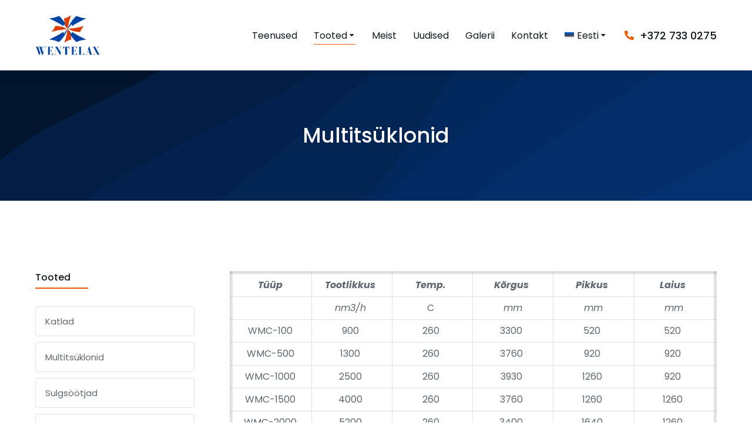

--- FILE ---
content_type: text/html; charset=UTF-8
request_url: https://www.wentelax.eu/tooted/multisuklonid/multitsuklonid/
body_size: 73677
content:
<!DOCTYPE html>
<!--[if !(IE 6) | !(IE 7) | !(IE 8)  ]><!-->
<html lang="et" prefix="og: https://ogp.me/ns#" class="no-js">
<!--<![endif]-->
<head><meta charset="UTF-8" /><script>if(navigator.userAgent.match(/MSIE|Internet Explorer/i)||navigator.userAgent.match(/Trident\/7\..*?rv:11/i)){var href=document.location.href;if(!href.match(/[?&]nowprocket/)){if(href.indexOf("?")==-1){if(href.indexOf("#")==-1){document.location.href=href+"?nowprocket=1"}else{document.location.href=href.replace("#","?nowprocket=1#")}}else{if(href.indexOf("#")==-1){document.location.href=href+"&nowprocket=1"}else{document.location.href=href.replace("#","&nowprocket=1#")}}}}</script><script>(()=>{class RocketLazyLoadScripts{constructor(){this.v="2.0.3",this.userEvents=["keydown","keyup","mousedown","mouseup","mousemove","mouseover","mouseenter","mouseout","mouseleave","touchmove","touchstart","touchend","touchcancel","wheel","click","dblclick","input","visibilitychange"],this.attributeEvents=["onblur","onclick","oncontextmenu","ondblclick","onfocus","onmousedown","onmouseenter","onmouseleave","onmousemove","onmouseout","onmouseover","onmouseup","onmousewheel","onscroll","onsubmit"]}async t(){this.i(),this.o(),/iP(ad|hone)/.test(navigator.userAgent)&&this.h(),this.u(),this.l(this),this.m(),this.k(this),this.p(this),this._(),await Promise.all([this.R(),this.L()]),this.lastBreath=Date.now(),this.S(this),this.P(),this.D(),this.O(),this.M(),await this.C(this.delayedScripts.normal),await this.C(this.delayedScripts.defer),await this.C(this.delayedScripts.async),this.F("domReady"),await this.T(),await this.j(),await this.I(),this.F("windowLoad"),await this.A(),window.dispatchEvent(new Event("rocket-allScriptsLoaded")),this.everythingLoaded=!0,this.lastTouchEnd&&await new Promise((t=>setTimeout(t,500-Date.now()+this.lastTouchEnd))),this.H(),this.F("all"),this.U(),this.W()}i(){this.CSPIssue=sessionStorage.getItem("rocketCSPIssue"),document.addEventListener("securitypolicyviolation",(t=>{this.CSPIssue||"script-src-elem"!==t.violatedDirective||"data"!==t.blockedURI||(this.CSPIssue=!0,sessionStorage.setItem("rocketCSPIssue",!0))}),{isRocket:!0})}o(){window.addEventListener("pageshow",(t=>{this.persisted=t.persisted,this.realWindowLoadedFired=!0}),{isRocket:!0}),window.addEventListener("pagehide",(()=>{this.onFirstUserAction=null}),{isRocket:!0})}h(){let t;function e(e){t=e}window.addEventListener("touchstart",e,{isRocket:!0}),window.addEventListener("touchend",(function i(o){Math.abs(o.changedTouches[0].pageX-t.changedTouches[0].pageX)<10&&Math.abs(o.changedTouches[0].pageY-t.changedTouches[0].pageY)<10&&o.timeStamp-t.timeStamp<200&&(o.target.dispatchEvent(new PointerEvent("click",{target:o.target,bubbles:!0,cancelable:!0,detail:1})),event.preventDefault(),window.removeEventListener("touchstart",e,{isRocket:!0}),window.removeEventListener("touchend",i,{isRocket:!0}))}),{isRocket:!0})}q(t){this.userActionTriggered||("mousemove"!==t.type||this.firstMousemoveIgnored?"keyup"===t.type||"mouseover"===t.type||"mouseout"===t.type||(this.userActionTriggered=!0,this.onFirstUserAction&&this.onFirstUserAction()):this.firstMousemoveIgnored=!0),"click"===t.type&&t.preventDefault(),this.savedUserEvents.length>0&&(t.stopPropagation(),t.stopImmediatePropagation()),"touchstart"===this.lastEvent&&"touchend"===t.type&&(this.lastTouchEnd=Date.now()),"click"===t.type&&(this.lastTouchEnd=0),this.lastEvent=t.type,this.savedUserEvents.push(t)}u(){this.savedUserEvents=[],this.userEventHandler=this.q.bind(this),this.userEvents.forEach((t=>window.addEventListener(t,this.userEventHandler,{passive:!1,isRocket:!0})))}U(){this.userEvents.forEach((t=>window.removeEventListener(t,this.userEventHandler,{passive:!1,isRocket:!0}))),this.savedUserEvents.forEach((t=>{t.target.dispatchEvent(new window[t.constructor.name](t.type,t))}))}m(){this.eventsMutationObserver=new MutationObserver((t=>{const e="return false";for(const i of t){if("attributes"===i.type){const t=i.target.getAttribute(i.attributeName);t&&t!==e&&(i.target.setAttribute("data-rocket-"+i.attributeName,t),i.target["rocket"+i.attributeName]=new Function("event",t),i.target.setAttribute(i.attributeName,e))}"childList"===i.type&&i.addedNodes.forEach((t=>{if(t.nodeType===Node.ELEMENT_NODE)for(const i of t.attributes)this.attributeEvents.includes(i.name)&&i.value&&""!==i.value&&(t.setAttribute("data-rocket-"+i.name,i.value),t["rocket"+i.name]=new Function("event",i.value),t.setAttribute(i.name,e))}))}})),this.eventsMutationObserver.observe(document,{subtree:!0,childList:!0,attributeFilter:this.attributeEvents})}H(){this.eventsMutationObserver.disconnect(),this.attributeEvents.forEach((t=>{document.querySelectorAll("[data-rocket-"+t+"]").forEach((e=>{e.setAttribute(t,e.getAttribute("data-rocket-"+t)),e.removeAttribute("data-rocket-"+t)}))}))}k(t){Object.defineProperty(HTMLElement.prototype,"onclick",{get(){return this.rocketonclick||null},set(e){this.rocketonclick=e,this.setAttribute(t.everythingLoaded?"onclick":"data-rocket-onclick","this.rocketonclick(event)")}})}S(t){function e(e,i){let o=e[i];e[i]=null,Object.defineProperty(e,i,{get:()=>o,set(s){t.everythingLoaded?o=s:e["rocket"+i]=o=s}})}e(document,"onreadystatechange"),e(window,"onload"),e(window,"onpageshow");try{Object.defineProperty(document,"readyState",{get:()=>t.rocketReadyState,set(e){t.rocketReadyState=e},configurable:!0}),document.readyState="loading"}catch(t){console.log("WPRocket DJE readyState conflict, bypassing")}}l(t){this.originalAddEventListener=EventTarget.prototype.addEventListener,this.originalRemoveEventListener=EventTarget.prototype.removeEventListener,this.savedEventListeners=[],EventTarget.prototype.addEventListener=function(e,i,o){o&&o.isRocket||!t.B(e,this)&&!t.userEvents.includes(e)||t.B(e,this)&&!t.userActionTriggered||e.startsWith("rocket-")||t.everythingLoaded?t.originalAddEventListener.call(this,e,i,o):t.savedEventListeners.push({target:this,remove:!1,type:e,func:i,options:o})},EventTarget.prototype.removeEventListener=function(e,i,o){o&&o.isRocket||!t.B(e,this)&&!t.userEvents.includes(e)||t.B(e,this)&&!t.userActionTriggered||e.startsWith("rocket-")||t.everythingLoaded?t.originalRemoveEventListener.call(this,e,i,o):t.savedEventListeners.push({target:this,remove:!0,type:e,func:i,options:o})}}F(t){"all"===t&&(EventTarget.prototype.addEventListener=this.originalAddEventListener,EventTarget.prototype.removeEventListener=this.originalRemoveEventListener),this.savedEventListeners=this.savedEventListeners.filter((e=>{let i=e.type,o=e.target||window;return"domReady"===t&&"DOMContentLoaded"!==i&&"readystatechange"!==i||("windowLoad"===t&&"load"!==i&&"readystatechange"!==i&&"pageshow"!==i||(this.B(i,o)&&(i="rocket-"+i),e.remove?o.removeEventListener(i,e.func,e.options):o.addEventListener(i,e.func,e.options),!1))}))}p(t){let e;function i(e){return t.everythingLoaded?e:e.split(" ").map((t=>"load"===t||t.startsWith("load.")?"rocket-jquery-load":t)).join(" ")}function o(o){function s(e){const s=o.fn[e];o.fn[e]=o.fn.init.prototype[e]=function(){return this[0]===window&&t.userActionTriggered&&("string"==typeof arguments[0]||arguments[0]instanceof String?arguments[0]=i(arguments[0]):"object"==typeof arguments[0]&&Object.keys(arguments[0]).forEach((t=>{const e=arguments[0][t];delete arguments[0][t],arguments[0][i(t)]=e}))),s.apply(this,arguments),this}}if(o&&o.fn&&!t.allJQueries.includes(o)){const e={DOMContentLoaded:[],"rocket-DOMContentLoaded":[]};for(const t in e)document.addEventListener(t,(()=>{e[t].forEach((t=>t()))}),{isRocket:!0});o.fn.ready=o.fn.init.prototype.ready=function(i){function s(){parseInt(o.fn.jquery)>2?setTimeout((()=>i.bind(document)(o))):i.bind(document)(o)}return t.realDomReadyFired?!t.userActionTriggered||t.fauxDomReadyFired?s():e["rocket-DOMContentLoaded"].push(s):e.DOMContentLoaded.push(s),o([])},s("on"),s("one"),s("off"),t.allJQueries.push(o)}e=o}t.allJQueries=[],o(window.jQuery),Object.defineProperty(window,"jQuery",{get:()=>e,set(t){o(t)}})}P(){const t=new Map;document.write=document.writeln=function(e){const i=document.currentScript,o=document.createRange(),s=i.parentElement;let n=t.get(i);void 0===n&&(n=i.nextSibling,t.set(i,n));const c=document.createDocumentFragment();o.setStart(c,0),c.appendChild(o.createContextualFragment(e)),s.insertBefore(c,n)}}async R(){return new Promise((t=>{this.userActionTriggered?t():this.onFirstUserAction=t}))}async L(){return new Promise((t=>{document.addEventListener("DOMContentLoaded",(()=>{this.realDomReadyFired=!0,t()}),{isRocket:!0})}))}async I(){return this.realWindowLoadedFired?Promise.resolve():new Promise((t=>{window.addEventListener("load",t,{isRocket:!0})}))}M(){this.pendingScripts=[];this.scriptsMutationObserver=new MutationObserver((t=>{for(const e of t)e.addedNodes.forEach((t=>{"SCRIPT"!==t.tagName||t.noModule||t.isWPRocket||this.pendingScripts.push({script:t,promise:new Promise((e=>{const i=()=>{const i=this.pendingScripts.findIndex((e=>e.script===t));i>=0&&this.pendingScripts.splice(i,1),e()};t.addEventListener("load",i,{isRocket:!0}),t.addEventListener("error",i,{isRocket:!0}),setTimeout(i,1e3)}))})}))})),this.scriptsMutationObserver.observe(document,{childList:!0,subtree:!0})}async j(){await this.J(),this.pendingScripts.length?(await this.pendingScripts[0].promise,await this.j()):this.scriptsMutationObserver.disconnect()}D(){this.delayedScripts={normal:[],async:[],defer:[]},document.querySelectorAll("script[type$=rocketlazyloadscript]").forEach((t=>{t.hasAttribute("data-rocket-src")?t.hasAttribute("async")&&!1!==t.async?this.delayedScripts.async.push(t):t.hasAttribute("defer")&&!1!==t.defer||"module"===t.getAttribute("data-rocket-type")?this.delayedScripts.defer.push(t):this.delayedScripts.normal.push(t):this.delayedScripts.normal.push(t)}))}async _(){await this.L();let t=[];document.querySelectorAll("script[type$=rocketlazyloadscript][data-rocket-src]").forEach((e=>{let i=e.getAttribute("data-rocket-src");if(i&&!i.startsWith("data:")){i.startsWith("//")&&(i=location.protocol+i);try{const o=new URL(i).origin;o!==location.origin&&t.push({src:o,crossOrigin:e.crossOrigin||"module"===e.getAttribute("data-rocket-type")})}catch(t){}}})),t=[...new Map(t.map((t=>[JSON.stringify(t),t]))).values()],this.N(t,"preconnect")}async $(t){if(await this.G(),!0!==t.noModule||!("noModule"in HTMLScriptElement.prototype))return new Promise((e=>{let i;function o(){(i||t).setAttribute("data-rocket-status","executed"),e()}try{if(navigator.userAgent.includes("Firefox/")||""===navigator.vendor||this.CSPIssue)i=document.createElement("script"),[...t.attributes].forEach((t=>{let e=t.nodeName;"type"!==e&&("data-rocket-type"===e&&(e="type"),"data-rocket-src"===e&&(e="src"),i.setAttribute(e,t.nodeValue))})),t.text&&(i.text=t.text),t.nonce&&(i.nonce=t.nonce),i.hasAttribute("src")?(i.addEventListener("load",o,{isRocket:!0}),i.addEventListener("error",(()=>{i.setAttribute("data-rocket-status","failed-network"),e()}),{isRocket:!0}),setTimeout((()=>{i.isConnected||e()}),1)):(i.text=t.text,o()),i.isWPRocket=!0,t.parentNode.replaceChild(i,t);else{const i=t.getAttribute("data-rocket-type"),s=t.getAttribute("data-rocket-src");i?(t.type=i,t.removeAttribute("data-rocket-type")):t.removeAttribute("type"),t.addEventListener("load",o,{isRocket:!0}),t.addEventListener("error",(i=>{this.CSPIssue&&i.target.src.startsWith("data:")?(console.log("WPRocket: CSP fallback activated"),t.removeAttribute("src"),this.$(t).then(e)):(t.setAttribute("data-rocket-status","failed-network"),e())}),{isRocket:!0}),s?(t.fetchPriority="high",t.removeAttribute("data-rocket-src"),t.src=s):t.src="data:text/javascript;base64,"+window.btoa(unescape(encodeURIComponent(t.text)))}}catch(i){t.setAttribute("data-rocket-status","failed-transform"),e()}}));t.setAttribute("data-rocket-status","skipped")}async C(t){const e=t.shift();return e?(e.isConnected&&await this.$(e),this.C(t)):Promise.resolve()}O(){this.N([...this.delayedScripts.normal,...this.delayedScripts.defer,...this.delayedScripts.async],"preload")}N(t,e){this.trash=this.trash||[];let i=!0;var o=document.createDocumentFragment();t.forEach((t=>{const s=t.getAttribute&&t.getAttribute("data-rocket-src")||t.src;if(s&&!s.startsWith("data:")){const n=document.createElement("link");n.href=s,n.rel=e,"preconnect"!==e&&(n.as="script",n.fetchPriority=i?"high":"low"),t.getAttribute&&"module"===t.getAttribute("data-rocket-type")&&(n.crossOrigin=!0),t.crossOrigin&&(n.crossOrigin=t.crossOrigin),t.integrity&&(n.integrity=t.integrity),t.nonce&&(n.nonce=t.nonce),o.appendChild(n),this.trash.push(n),i=!1}})),document.head.appendChild(o)}W(){this.trash.forEach((t=>t.remove()))}async T(){try{document.readyState="interactive"}catch(t){}this.fauxDomReadyFired=!0;try{await this.G(),document.dispatchEvent(new Event("rocket-readystatechange")),await this.G(),document.rocketonreadystatechange&&document.rocketonreadystatechange(),await this.G(),document.dispatchEvent(new Event("rocket-DOMContentLoaded")),await this.G(),window.dispatchEvent(new Event("rocket-DOMContentLoaded"))}catch(t){console.error(t)}}async A(){try{document.readyState="complete"}catch(t){}try{await this.G(),document.dispatchEvent(new Event("rocket-readystatechange")),await this.G(),document.rocketonreadystatechange&&document.rocketonreadystatechange(),await this.G(),window.dispatchEvent(new Event("rocket-load")),await this.G(),window.rocketonload&&window.rocketonload(),await this.G(),this.allJQueries.forEach((t=>t(window).trigger("rocket-jquery-load"))),await this.G();const t=new Event("rocket-pageshow");t.persisted=this.persisted,window.dispatchEvent(t),await this.G(),window.rocketonpageshow&&window.rocketonpageshow({persisted:this.persisted})}catch(t){console.error(t)}}async G(){Date.now()-this.lastBreath>45&&(await this.J(),this.lastBreath=Date.now())}async J(){return document.hidden?new Promise((t=>setTimeout(t))):new Promise((t=>requestAnimationFrame(t)))}B(t,e){return e===document&&"readystatechange"===t||(e===document&&"DOMContentLoaded"===t||(e===window&&"DOMContentLoaded"===t||(e===window&&"load"===t||e===window&&"pageshow"===t)))}static run(){(new RocketLazyLoadScripts).t()}}RocketLazyLoadScripts.run()})();</script>
	
		<meta name="viewport" content="width=device-width, initial-scale=1, maximum-scale=1, user-scalable=0">
			<link rel="profile" href="https://gmpg.org/xfn/11" />
	<link rel="alternate" hreflang="et" href="https://www.wentelax.eu/tooted/multisuklonid/multitsuklonid/" />
<link rel="alternate" hreflang="en" href="https://www.wentelax.eu/en/products/multicyclone/multicyclone/" />
<link rel="alternate" hreflang="de" href="https://www.wentelax.eu/de/produkte/multizyklone-2/multizyklone/" />
<link rel="alternate" hreflang="x-default" href="https://www.wentelax.eu/tooted/multisuklonid/multitsuklonid/" />

<!-- Search Engine Optimization by Rank Math - https://rankmath.com/ -->
<title>Multitsüklonid - Wentelax</title>
<link crossorigin data-rocket-preconnect href="https://fonts.gstatic.com" rel="preconnect">
<link crossorigin data-rocket-preconnect href="https://www.googletagmanager.com" rel="preconnect">
<link crossorigin data-rocket-preload as="font" href="https://fonts.gstatic.com/s/poppins/v20/pxiGyp8kv8JHgFVrJJLucHtA.woff2" rel="preload">
<link crossorigin data-rocket-preload as="font" href="https://fonts.gstatic.com/s/poppins/v20/pxiDyp8kv8JHgFVrJJLmy15VF9eO.woff2" rel="preload">
<link crossorigin data-rocket-preload as="font" href="https://fonts.gstatic.com/s/poppins/v20/pxiEyp8kv8JHgFVrJJfecg.woff2" rel="preload">
<link crossorigin data-rocket-preload as="font" href="https://fonts.gstatic.com/s/poppins/v20/pxiByp8kv8JHgFVrLGT9Z1xlFQ.woff2" rel="preload">
<link crossorigin data-rocket-preload as="font" href="https://fonts.gstatic.com/s/poppins/v20/pxiByp8kv8JHgFVrLCz7Z1xlFQ.woff2" rel="preload">
<link crossorigin data-rocket-preload as="font" href="https://www.wentelax.eu/wp-content/plugins/elementor/assets/lib/font-awesome/webfonts/fa-solid-900.woff2" rel="preload">
<style id="wpr-usedcss">img.emoji{display:inline!important;border:none!important;box-shadow:none!important;height:1em!important;width:1em!important;margin:0 .07em!important;vertical-align:-.1em!important;background:0 0!important;padding:0!important}:where(.wp-block-button__link){border-radius:9999px;box-shadow:none;padding:calc(.667em + 2px) calc(1.333em + 2px);text-decoration:none}:where(.wp-block-calendar table:not(.has-background) th){background:#ddd}:where(.wp-block-columns){margin-bottom:1.75em}:where(.wp-block-columns.has-background){padding:1.25em 2.375em}:where(.wp-block-post-comments input[type=submit]){border:none}:where(.wp-block-cover-image:not(.has-text-color)),:where(.wp-block-cover:not(.has-text-color)){color:#fff}:where(.wp-block-cover-image.is-light:not(.has-text-color)),:where(.wp-block-cover.is-light:not(.has-text-color)){color:#000}:where(.wp-block-file){margin-bottom:1.5em}:where(.wp-block-file__button){border-radius:2em;display:inline-block;padding:.5em 1em}:where(.wp-block-file__button):is(a):active,:where(.wp-block-file__button):is(a):focus,:where(.wp-block-file__button):is(a):hover,:where(.wp-block-file__button):is(a):visited{box-shadow:none;color:#fff;opacity:.85;text-decoration:none}:where(.wp-block-latest-comments:not([style*=line-height] .wp-block-latest-comments__comment)){line-height:1.1}:where(.wp-block-latest-comments:not([style*=line-height] .wp-block-latest-comments__comment-excerpt p)){line-height:1.8}ul{box-sizing:border-box}:where(.wp-block-navigation.has-background .wp-block-navigation-item a:not(.wp-element-button)),:where(.wp-block-navigation.has-background .wp-block-navigation-submenu a:not(.wp-element-button)){padding:.5em 1em}:where(.wp-block-navigation .wp-block-navigation__submenu-container .wp-block-navigation-item a:not(.wp-element-button)),:where(.wp-block-navigation .wp-block-navigation__submenu-container .wp-block-navigation-submenu a:not(.wp-element-button)),:where(.wp-block-navigation .wp-block-navigation__submenu-container .wp-block-navigation-submenu button.wp-block-navigation-item__content),:where(.wp-block-navigation .wp-block-navigation__submenu-container .wp-block-pages-list__item button.wp-block-navigation-item__content){padding:.5em 1em}:where(p.has-text-color:not(.has-link-color)) a{color:inherit}:where(.wp-block-post-excerpt){margin-bottom:var(--wp--style--block-gap);margin-top:var(--wp--style--block-gap)}:where(.wp-block-pullquote){margin:0 0 1em}:where(.wp-block-search__button){border:1px solid #ccc;padding:6px 10px}:where(.wp-block-search__button-inside .wp-block-search__inside-wrapper){border:1px solid #949494;box-sizing:border-box;padding:4px}:where(.wp-block-search__button-inside .wp-block-search__inside-wrapper) .wp-block-search__input{border:none;border-radius:0;padding:0 4px}:where(.wp-block-search__button-inside .wp-block-search__inside-wrapper) .wp-block-search__input:focus{outline:0}:where(.wp-block-search__button-inside .wp-block-search__inside-wrapper) :where(.wp-block-search__button){padding:4px 8px}:where(.wp-block-term-description){margin-bottom:var(--wp--style--block-gap);margin-top:var(--wp--style--block-gap)}:where(pre.wp-block-verse){font-family:inherit}:root{--wp--preset--font-size--normal:16px;--wp--preset--font-size--huge:42px}.screen-reader-text{clip:rect(1px,1px,1px,1px);word-wrap:normal!important;border:0;-webkit-clip-path:inset(50%);clip-path:inset(50%);height:1px;margin:-1px;overflow:hidden;padding:0;position:absolute;width:1px}.screen-reader-text:focus{clip:auto!important;background-color:#ddd;-webkit-clip-path:none;clip-path:none;color:#444;display:block;font-size:1em;height:auto;left:5px;line-height:normal;padding:15px 23px 14px;text-decoration:none;top:5px;width:auto;z-index:100000}html :where(.has-border-color){border-style:solid}html :where([style*=border-top-color]){border-top-style:solid}html :where([style*=border-right-color]){border-right-style:solid}html :where([style*=border-bottom-color]){border-bottom-style:solid}html :where([style*=border-left-color]){border-left-style:solid}html :where([style*=border-width]){border-style:solid}html :where([style*=border-top-width]){border-top-style:solid}html :where([style*=border-right-width]){border-right-style:solid}html :where([style*=border-bottom-width]){border-bottom-style:solid}html :where([style*=border-left-width]){border-left-style:solid}html :where(img[class*=wp-image-]){height:auto;max-width:100%}:where(figure){margin:0 0 1em}html :where(.is-position-sticky){--wp-admin--admin-bar--position-offset:var(--wp-admin--admin-bar--height,0px)}:where(.wp-block-group.has-background){padding:1.25em 2.375em}body{--wp--preset--color--black:#000000;--wp--preset--color--cyan-bluish-gray:#abb8c3;--wp--preset--color--white:#FFF;--wp--preset--color--pale-pink:#f78da7;--wp--preset--color--vivid-red:#cf2e2e;--wp--preset--color--luminous-vivid-orange:#ff6900;--wp--preset--color--luminous-vivid-amber:#fcb900;--wp--preset--color--light-green-cyan:#7bdcb5;--wp--preset--color--vivid-green-cyan:#00d084;--wp--preset--color--pale-cyan-blue:#8ed1fc;--wp--preset--color--vivid-cyan-blue:#0693e3;--wp--preset--color--vivid-purple:#9b51e0;--wp--preset--color--accent:#999999;--wp--preset--color--dark-gray:#111;--wp--preset--color--light-gray:#767676;--wp--preset--gradient--vivid-cyan-blue-to-vivid-purple:linear-gradient(135deg,rgba(6, 147, 227, 1) 0%,rgb(155, 81, 224) 100%);--wp--preset--gradient--light-green-cyan-to-vivid-green-cyan:linear-gradient(135deg,rgb(122, 220, 180) 0%,rgb(0, 208, 130) 100%);--wp--preset--gradient--luminous-vivid-amber-to-luminous-vivid-orange:linear-gradient(135deg,rgba(252, 185, 0, 1) 0%,rgba(255, 105, 0, 1) 100%);--wp--preset--gradient--luminous-vivid-orange-to-vivid-red:linear-gradient(135deg,rgba(255, 105, 0, 1) 0%,rgb(207, 46, 46) 100%);--wp--preset--gradient--very-light-gray-to-cyan-bluish-gray:linear-gradient(135deg,rgb(238, 238, 238) 0%,rgb(169, 184, 195) 100%);--wp--preset--gradient--cool-to-warm-spectrum:linear-gradient(135deg,rgb(74, 234, 220) 0%,rgb(151, 120, 209) 20%,rgb(207, 42, 186) 40%,rgb(238, 44, 130) 60%,rgb(251, 105, 98) 80%,rgb(254, 248, 76) 100%);--wp--preset--gradient--blush-light-purple:linear-gradient(135deg,rgb(255, 206, 236) 0%,rgb(152, 150, 240) 100%);--wp--preset--gradient--blush-bordeaux:linear-gradient(135deg,rgb(254, 205, 165) 0%,rgb(254, 45, 45) 50%,rgb(107, 0, 62) 100%);--wp--preset--gradient--luminous-dusk:linear-gradient(135deg,rgb(255, 203, 112) 0%,rgb(199, 81, 192) 50%,rgb(65, 88, 208) 100%);--wp--preset--gradient--pale-ocean:linear-gradient(135deg,rgb(255, 245, 203) 0%,rgb(182, 227, 212) 50%,rgb(51, 167, 181) 100%);--wp--preset--gradient--electric-grass:linear-gradient(135deg,rgb(202, 248, 128) 0%,rgb(113, 206, 126) 100%);--wp--preset--gradient--midnight:linear-gradient(135deg,rgb(2, 3, 129) 0%,rgb(40, 116, 252) 100%);--wp--preset--font-size--small:13px;--wp--preset--font-size--medium:20px;--wp--preset--font-size--large:36px;--wp--preset--font-size--x-large:42px;--wp--preset--spacing--20:0.44rem;--wp--preset--spacing--30:0.67rem;--wp--preset--spacing--40:1rem;--wp--preset--spacing--50:1.5rem;--wp--preset--spacing--60:2.25rem;--wp--preset--spacing--70:3.38rem;--wp--preset--spacing--80:5.06rem;--wp--preset--shadow--natural:6px 6px 9px rgba(0, 0, 0, .2);--wp--preset--shadow--deep:12px 12px 50px rgba(0, 0, 0, .4);--wp--preset--shadow--sharp:6px 6px 0px rgba(0, 0, 0, .2);--wp--preset--shadow--outlined:6px 6px 0px -3px rgba(255, 255, 255, 1),6px 6px rgba(0, 0, 0, 1);--wp--preset--shadow--crisp:6px 6px 0px rgba(0, 0, 0, 1)}:where(.is-layout-flex){gap:.5em}:where(.is-layout-grid){gap:.5em}:where(.wp-block-post-template.is-layout-flex){gap:1.25em}:where(.wp-block-post-template.is-layout-grid){gap:1.25em}:where(.wp-block-columns.is-layout-flex){gap:2em}:where(.wp-block-columns.is-layout-grid){gap:2em}.wpml-ls-flag{display:inline-block}.wpcf7 .screen-reader-response{position:absolute;overflow:hidden;clip:rect(1px,1px,1px,1px);clip-path:inset(50%);height:1px;width:1px;margin:-1px;padding:0;border:0;word-wrap:normal!important}.wpcf7 form .wpcf7-response-output{margin:2em .5em 1em;padding:.2em 1em;border:2px solid #00a0d2}.wpcf7 form.init .wpcf7-response-output,.wpcf7 form.resetting .wpcf7-response-output,.wpcf7 form.submitting .wpcf7-response-output{display:none}.wpcf7 form.sent .wpcf7-response-output{border-color:#46b450}.wpcf7 form.aborted .wpcf7-response-output,.wpcf7 form.failed .wpcf7-response-output{border-color:#dc3232}.wpcf7 form.spam .wpcf7-response-output{border-color:#f56e28}.wpcf7 form.invalid .wpcf7-response-output,.wpcf7 form.payment-required .wpcf7-response-output,.wpcf7 form.unaccepted .wpcf7-response-output{border-color:#ffb900}.wpcf7-form-control-wrap{position:relative}.wpcf7-not-valid-tip{color:#dc3232;font-size:1em;font-weight:400;display:block}.use-floating-validation-tip .wpcf7-not-valid-tip{position:relative;top:-2ex;left:1em;z-index:100;border:1px solid #dc3232;background:#fff;padding:.2em .8em;width:24em}.wpcf7 input[type=file]{cursor:pointer}.wpcf7 input[type=file]:disabled{cursor:default}.wpcf7 .wpcf7-submit:disabled{cursor:not-allowed}.wpcf7 input[type=email],.wpcf7 input[type=tel],.wpcf7 input[type=url]{direction:ltr}.wpml-ls-menu-item .wpml-ls-flag{display:inline;vertical-align:baseline}.wpml-ls-menu-item .wpml-ls-flag+span{margin-left:.3em}.rtl .wpml-ls-menu-item .wpml-ls-flag+span{margin-left:0;margin-right:.3em}ul .wpml-ls-menu-item a{display:flex;align-items:center}[class*=" eicon-"],[class^=eicon]{display:inline-block;font-family:eicons;font-size:inherit;font-weight:400;font-style:normal;font-variant:normal;line-height:1;text-rendering:auto;-webkit-font-smoothing:antialiased;-moz-osx-font-smoothing:grayscale}.eicon-close:before{content:"\e87f"}.dialog-widget-content{background-color:var(--e-a-bg-default);position:absolute;border-radius:3px;box-shadow:2px 8px 23px 3px rgba(0,0,0,.2);overflow:hidden}.dialog-message{line-height:1.5;box-sizing:border-box}.dialog-close-button{cursor:pointer;position:absolute;margin-top:15px;right:15px;color:var(--e-a-color-txt);font-size:15px;line-height:1;transition:var(--e-a-transition-hover)}.dialog-close-button:hover{color:var(--e-a-color-txt-hover)}.dialog-prevent-scroll{overflow:hidden;max-height:100vh}.dialog-type-lightbox{position:fixed;height:100%;width:100%;bottom:0;left:0;background-color:rgba(0,0,0,.8);z-index:9999;-webkit-user-select:none;-moz-user-select:none;user-select:none}.dialog-type-alert .dialog-widget-content,.dialog-type-confirm .dialog-widget-content{margin:auto;width:400px;padding:20px}.dialog-type-alert .dialog-header,.dialog-type-confirm .dialog-header{font-size:15px;font-weight:500}.dialog-type-alert .dialog-header:after,.dialog-type-confirm .dialog-header:after{content:"";display:block;-webkit-border-after:var(--e-a-border);border-block-end:var(--e-a-border);-webkit-padding-after:10px;padding-block-end:10px;-webkit-margin-after:10px;margin-block-end:10px;-webkit-margin-start:-20px;margin-inline-start:-20px;-webkit-margin-end:-20px;margin-inline-end:-20px}.dialog-type-alert .dialog-message,.dialog-type-confirm .dialog-message{min-height:50px}.dialog-type-alert .dialog-buttons-wrapper,.dialog-type-confirm .dialog-buttons-wrapper{-webkit-padding-before:10px;padding-block-start:10px;display:flex;justify-content:flex-end;gap:15px}.dialog-type-alert .dialog-buttons-wrapper .dialog-button,.dialog-type-confirm .dialog-buttons-wrapper .dialog-button{font-size:12px;font-weight:500;line-height:1.2;padding:8px 16px;outline:0;border:none;border-radius:var(--e-a-border-radius);background-color:var(--e-a-btn-bg);color:var(--e-a-btn-color-invert);transition:var(--e-a-transition-hover)}.dialog-type-alert .dialog-buttons-wrapper .dialog-button:hover,.dialog-type-confirm .dialog-buttons-wrapper .dialog-button:hover{border:none}.dialog-type-alert .dialog-buttons-wrapper .dialog-button:focus,.dialog-type-alert .dialog-buttons-wrapper .dialog-button:hover,.dialog-type-confirm .dialog-buttons-wrapper .dialog-button:focus,.dialog-type-confirm .dialog-buttons-wrapper .dialog-button:hover{background-color:var(--e-a-btn-bg-hover);color:var(--e-a-btn-color-invert)}.dialog-type-alert .dialog-buttons-wrapper .dialog-button:active,.dialog-type-confirm .dialog-buttons-wrapper .dialog-button:active{background-color:var(--e-a-btn-bg-active)}.dialog-type-alert .dialog-buttons-wrapper .dialog-button:not([disabled]),.dialog-type-confirm .dialog-buttons-wrapper .dialog-button:not([disabled]){cursor:pointer}.dialog-type-alert .dialog-buttons-wrapper .dialog-button:disabled,.dialog-type-confirm .dialog-buttons-wrapper .dialog-button:disabled{background-color:var(--e-a-btn-bg-disabled);color:var(--e-a-btn-color-disabled)}.dialog-type-alert .dialog-buttons-wrapper .dialog-button:not(.elementor-button-state) .elementor-state-icon,.dialog-type-confirm .dialog-buttons-wrapper .dialog-button:not(.elementor-button-state) .elementor-state-icon{display:none}.dialog-type-alert .dialog-buttons-wrapper .dialog-button.dialog-cancel,.dialog-type-alert .dialog-buttons-wrapper .dialog-button.e-btn-txt,.dialog-type-confirm .dialog-buttons-wrapper .dialog-button.dialog-cancel,.dialog-type-confirm .dialog-buttons-wrapper .dialog-button.e-btn-txt{background:0 0;color:var(--e-a-color-txt)}.dialog-type-alert .dialog-buttons-wrapper .dialog-button.dialog-cancel:focus,.dialog-type-alert .dialog-buttons-wrapper .dialog-button.dialog-cancel:hover,.dialog-type-alert .dialog-buttons-wrapper .dialog-button.e-btn-txt:focus,.dialog-type-alert .dialog-buttons-wrapper .dialog-button.e-btn-txt:hover,.dialog-type-confirm .dialog-buttons-wrapper .dialog-button.dialog-cancel:focus,.dialog-type-confirm .dialog-buttons-wrapper .dialog-button.dialog-cancel:hover,.dialog-type-confirm .dialog-buttons-wrapper .dialog-button.e-btn-txt:focus,.dialog-type-confirm .dialog-buttons-wrapper .dialog-button.e-btn-txt:hover{background:var(--e-a-bg-hover);color:var(--e-a-color-txt-hover)}.dialog-type-alert .dialog-buttons-wrapper .dialog-button.dialog-cancel:disabled,.dialog-type-alert .dialog-buttons-wrapper .dialog-button.e-btn-txt:disabled,.dialog-type-confirm .dialog-buttons-wrapper .dialog-button.dialog-cancel:disabled,.dialog-type-confirm .dialog-buttons-wrapper .dialog-button.e-btn-txt:disabled{background:0 0;color:var(--e-a-color-txt-disabled)}.dialog-type-alert .dialog-buttons-wrapper .dialog-button.e-success,.dialog-type-alert .dialog-buttons-wrapper .dialog-button.elementor-button-success,.dialog-type-confirm .dialog-buttons-wrapper .dialog-button.e-success,.dialog-type-confirm .dialog-buttons-wrapper .dialog-button.elementor-button-success{background-color:var(--e-a-btn-bg-success)}.dialog-type-alert .dialog-buttons-wrapper .dialog-button.e-success:focus,.dialog-type-alert .dialog-buttons-wrapper .dialog-button.e-success:hover,.dialog-type-alert .dialog-buttons-wrapper .dialog-button.elementor-button-success:focus,.dialog-type-alert .dialog-buttons-wrapper .dialog-button.elementor-button-success:hover,.dialog-type-confirm .dialog-buttons-wrapper .dialog-button.e-success:focus,.dialog-type-confirm .dialog-buttons-wrapper .dialog-button.e-success:hover,.dialog-type-confirm .dialog-buttons-wrapper .dialog-button.elementor-button-success:focus,.dialog-type-confirm .dialog-buttons-wrapper .dialog-button.elementor-button-success:hover{background-color:var(--e-a-btn-bg-success-hover)}.dialog-type-alert .dialog-buttons-wrapper .dialog-button.dialog-ok,.dialog-type-alert .dialog-buttons-wrapper .dialog-button.dialog-take_over,.dialog-type-alert .dialog-buttons-wrapper .dialog-button.e-primary,.dialog-type-confirm .dialog-buttons-wrapper .dialog-button.dialog-ok,.dialog-type-confirm .dialog-buttons-wrapper .dialog-button.dialog-take_over,.dialog-type-confirm .dialog-buttons-wrapper .dialog-button.e-primary{background-color:var(--e-a-btn-bg-primary);color:var(--e-a-btn-color)}.dialog-type-alert .dialog-buttons-wrapper .dialog-button.dialog-ok:focus,.dialog-type-alert .dialog-buttons-wrapper .dialog-button.dialog-ok:hover,.dialog-type-alert .dialog-buttons-wrapper .dialog-button.dialog-take_over:focus,.dialog-type-alert .dialog-buttons-wrapper .dialog-button.dialog-take_over:hover,.dialog-type-alert .dialog-buttons-wrapper .dialog-button.e-primary:focus,.dialog-type-alert .dialog-buttons-wrapper .dialog-button.e-primary:hover,.dialog-type-confirm .dialog-buttons-wrapper .dialog-button.dialog-ok:focus,.dialog-type-confirm .dialog-buttons-wrapper .dialog-button.dialog-ok:hover,.dialog-type-confirm .dialog-buttons-wrapper .dialog-button.dialog-take_over:focus,.dialog-type-confirm .dialog-buttons-wrapper .dialog-button.dialog-take_over:hover,.dialog-type-confirm .dialog-buttons-wrapper .dialog-button.e-primary:focus,.dialog-type-confirm .dialog-buttons-wrapper .dialog-button.e-primary:hover{background-color:var(--e-a-btn-bg-primary-hover);color:var(--e-a-btn-color)}.dialog-type-alert .dialog-buttons-wrapper .dialog-button.dialog-cancel.dialog-take_over,.dialog-type-alert .dialog-buttons-wrapper .dialog-button.dialog-ok.dialog-cancel,.dialog-type-alert .dialog-buttons-wrapper .dialog-button.e-btn-txt.dialog-ok,.dialog-type-alert .dialog-buttons-wrapper .dialog-button.e-btn-txt.dialog-take_over,.dialog-type-alert .dialog-buttons-wrapper .dialog-button.e-primary.dialog-cancel,.dialog-type-alert .dialog-buttons-wrapper .dialog-button.e-primary.e-btn-txt,.dialog-type-confirm .dialog-buttons-wrapper .dialog-button.dialog-cancel.dialog-take_over,.dialog-type-confirm .dialog-buttons-wrapper .dialog-button.dialog-ok.dialog-cancel,.dialog-type-confirm .dialog-buttons-wrapper .dialog-button.e-btn-txt.dialog-ok,.dialog-type-confirm .dialog-buttons-wrapper .dialog-button.e-btn-txt.dialog-take_over,.dialog-type-confirm .dialog-buttons-wrapper .dialog-button.e-primary.dialog-cancel,.dialog-type-confirm .dialog-buttons-wrapper .dialog-button.e-primary.e-btn-txt{background:0 0;color:var(--e-a-color-primary-bold)}.dialog-type-alert .dialog-buttons-wrapper .dialog-button.dialog-cancel.dialog-take_over:focus,.dialog-type-alert .dialog-buttons-wrapper .dialog-button.dialog-cancel.dialog-take_over:hover,.dialog-type-alert .dialog-buttons-wrapper .dialog-button.dialog-ok.dialog-cancel:focus,.dialog-type-alert .dialog-buttons-wrapper .dialog-button.dialog-ok.dialog-cancel:hover,.dialog-type-alert .dialog-buttons-wrapper .dialog-button.e-btn-txt.dialog-ok:focus,.dialog-type-alert .dialog-buttons-wrapper .dialog-button.e-btn-txt.dialog-ok:hover,.dialog-type-alert .dialog-buttons-wrapper .dialog-button.e-btn-txt.dialog-take_over:focus,.dialog-type-alert .dialog-buttons-wrapper .dialog-button.e-btn-txt.dialog-take_over:hover,.dialog-type-alert .dialog-buttons-wrapper .dialog-button.e-primary.dialog-cancel:focus,.dialog-type-alert .dialog-buttons-wrapper .dialog-button.e-primary.dialog-cancel:hover,.dialog-type-alert .dialog-buttons-wrapper .dialog-button.e-primary.e-btn-txt:focus,.dialog-type-alert .dialog-buttons-wrapper .dialog-button.e-primary.e-btn-txt:hover,.dialog-type-confirm .dialog-buttons-wrapper .dialog-button.dialog-cancel.dialog-take_over:focus,.dialog-type-confirm .dialog-buttons-wrapper .dialog-button.dialog-cancel.dialog-take_over:hover,.dialog-type-confirm .dialog-buttons-wrapper .dialog-button.dialog-ok.dialog-cancel:focus,.dialog-type-confirm .dialog-buttons-wrapper .dialog-button.dialog-ok.dialog-cancel:hover,.dialog-type-confirm .dialog-buttons-wrapper .dialog-button.e-btn-txt.dialog-ok:focus,.dialog-type-confirm .dialog-buttons-wrapper .dialog-button.e-btn-txt.dialog-ok:hover,.dialog-type-confirm .dialog-buttons-wrapper .dialog-button.e-btn-txt.dialog-take_over:focus,.dialog-type-confirm .dialog-buttons-wrapper .dialog-button.e-btn-txt.dialog-take_over:hover,.dialog-type-confirm .dialog-buttons-wrapper .dialog-button.e-primary.dialog-cancel:focus,.dialog-type-confirm .dialog-buttons-wrapper .dialog-button.e-primary.dialog-cancel:hover,.dialog-type-confirm .dialog-buttons-wrapper .dialog-button.e-primary.e-btn-txt:focus,.dialog-type-confirm .dialog-buttons-wrapper .dialog-button.e-primary.e-btn-txt:hover{background:var(--e-a-bg-primary)}.dialog-type-alert .dialog-buttons-wrapper .dialog-button.e-accent,.dialog-type-alert .dialog-buttons-wrapper .dialog-button.go-pro,.dialog-type-confirm .dialog-buttons-wrapper .dialog-button.e-accent,.dialog-type-confirm .dialog-buttons-wrapper .dialog-button.go-pro{background-color:var(--e-a-btn-bg-accent)}.dialog-type-alert .dialog-buttons-wrapper .dialog-button.e-accent:focus,.dialog-type-alert .dialog-buttons-wrapper .dialog-button.e-accent:hover,.dialog-type-alert .dialog-buttons-wrapper .dialog-button.go-pro:focus,.dialog-type-alert .dialog-buttons-wrapper .dialog-button.go-pro:hover,.dialog-type-confirm .dialog-buttons-wrapper .dialog-button.e-accent:focus,.dialog-type-confirm .dialog-buttons-wrapper .dialog-button.e-accent:hover,.dialog-type-confirm .dialog-buttons-wrapper .dialog-button.go-pro:focus,.dialog-type-confirm .dialog-buttons-wrapper .dialog-button.go-pro:hover{background-color:var(--e-a-btn-bg-accent-hover)}.dialog-type-alert .dialog-buttons-wrapper .dialog-button.e-accent:active,.dialog-type-alert .dialog-buttons-wrapper .dialog-button.go-pro:active,.dialog-type-confirm .dialog-buttons-wrapper .dialog-button.e-accent:active,.dialog-type-confirm .dialog-buttons-wrapper .dialog-button.go-pro:active{background-color:var(--e-a-btn-bg-accent-active)}.dialog-type-alert .dialog-buttons-wrapper .dialog-button.e-warning,.dialog-type-alert .dialog-buttons-wrapper .dialog-button.elementor-button-warning,.dialog-type-confirm .dialog-buttons-wrapper .dialog-button.e-warning,.dialog-type-confirm .dialog-buttons-wrapper .dialog-button.elementor-button-warning{background-color:var(--e-a-btn-bg-warning)}.dialog-type-alert .dialog-buttons-wrapper .dialog-button.e-warning:focus,.dialog-type-alert .dialog-buttons-wrapper .dialog-button.e-warning:hover,.dialog-type-alert .dialog-buttons-wrapper .dialog-button.elementor-button-warning:focus,.dialog-type-alert .dialog-buttons-wrapper .dialog-button.elementor-button-warning:hover,.dialog-type-confirm .dialog-buttons-wrapper .dialog-button.e-warning:focus,.dialog-type-confirm .dialog-buttons-wrapper .dialog-button.e-warning:hover,.dialog-type-confirm .dialog-buttons-wrapper .dialog-button.elementor-button-warning:focus,.dialog-type-confirm .dialog-buttons-wrapper .dialog-button.elementor-button-warning:hover{background-color:var(--e-a-btn-bg-warning-hover)}.dialog-type-alert .dialog-buttons-wrapper .dialog-button.e-danger,.dialog-type-alert .dialog-buttons-wrapper .dialog-button.elementor-button-danger,.dialog-type-confirm .dialog-buttons-wrapper .dialog-button.e-danger,.dialog-type-confirm .dialog-buttons-wrapper .dialog-button.elementor-button-danger{background-color:var(--e-a-btn-bg-danger)}.dialog-type-alert .dialog-buttons-wrapper .dialog-button.e-danger:focus,.dialog-type-alert .dialog-buttons-wrapper .dialog-button.e-danger:hover,.dialog-type-alert .dialog-buttons-wrapper .dialog-button.elementor-button-danger:focus,.dialog-type-alert .dialog-buttons-wrapper .dialog-button.elementor-button-danger:hover,.dialog-type-confirm .dialog-buttons-wrapper .dialog-button.e-danger:focus,.dialog-type-confirm .dialog-buttons-wrapper .dialog-button.e-danger:hover,.dialog-type-confirm .dialog-buttons-wrapper .dialog-button.elementor-button-danger:focus,.dialog-type-confirm .dialog-buttons-wrapper .dialog-button.elementor-button-danger:hover{background-color:var(--e-a-btn-bg-danger-hover)}.dialog-type-alert .dialog-buttons-wrapper .dialog-button i,.dialog-type-confirm .dialog-buttons-wrapper .dialog-button i{-webkit-margin-end:5px;margin-inline-end:5px}.dialog-type-alert .dialog-buttons-wrapper .dialog-button:focus,.dialog-type-alert .dialog-buttons-wrapper .dialog-button:hover,.dialog-type-alert .dialog-buttons-wrapper .dialog-button:visited,.dialog-type-confirm .dialog-buttons-wrapper .dialog-button:focus,.dialog-type-confirm .dialog-buttons-wrapper .dialog-button:hover,.dialog-type-confirm .dialog-buttons-wrapper .dialog-button:visited{color:initial}.flatpickr-calendar{width:280px}.elementor-screen-only,.screen-reader-text,.screen-reader-text span{position:absolute;top:-10000em;width:1px;height:1px;margin:-1px;padding:0;overflow:hidden;clip:rect(0,0,0,0);border:0}.elementor *,.elementor :after,.elementor :before{box-sizing:border-box}.elementor a{box-shadow:none;text-decoration:none}.elementor img{height:auto;max-width:100%;border:none;border-radius:0;box-shadow:none}.elementor .elementor-widget:not(.elementor-widget-text-editor):not(.elementor-widget-theme-post-content) figure{margin:0}.elementor embed,.elementor iframe,.elementor object,.elementor video{max-width:100%;width:100%;margin:0;line-height:1;border:none}.elementor .elementor-background-video-container{height:100%;width:100%;top:0;left:0;position:absolute;overflow:hidden;z-index:0;direction:ltr}.elementor .elementor-background-video-container{transition:opacity 1s;pointer-events:none}.elementor .elementor-background-video-container.elementor-loading{opacity:0}.elementor .elementor-background-video-embed{max-width:none}.elementor .elementor-background-video-embed,.elementor .elementor-background-video-hosted{position:absolute;top:50%;left:50%;transform:translate(-50%,-50%)}.elementor .elementor-background-overlay,.elementor .elementor-background-slideshow{height:100%;width:100%;top:0;left:0;position:absolute}.elementor .elementor-background-slideshow{z-index:0}.elementor .elementor-background-slideshow__slide__image{width:100%;height:100%;background-position:50%;background-size:cover}.elementor-widget-wrap .elementor-element.elementor-widget__width-auto,.elementor-widget-wrap .elementor-element.elementor-widget__width-initial{max-width:100%}.elementor-element{--flex-direction:initial;--flex-wrap:initial;--justify-content:initial;--align-items:initial;--align-content:initial;--gap:initial;--flex-basis:initial;--flex-grow:initial;--flex-shrink:initial;--order:initial;--align-self:initial;flex-basis:var(--flex-basis);flex-grow:var(--flex-grow);flex-shrink:var(--flex-shrink);order:var(--order);align-self:var(--align-self)}.elementor-element:where(.e-con-full,.elementor-widget){flex-direction:var(--flex-direction);flex-wrap:var(--flex-wrap);justify-content:var(--justify-content);align-items:var(--align-items);align-content:var(--align-content);gap:var(--gap)}.elementor-invisible{visibility:hidden}.elementor-align-center{text-align:center}.elementor-ken-burns{transition-property:transform;transition-duration:10s;transition-timing-function:linear}.elementor-ken-burns--out{transform:scale(1.3)}.elementor-ken-burns--active{transition-duration:20s}.elementor-ken-burns--active.elementor-ken-burns--out{transform:scale(1)}.elementor-ken-burns--active.elementor-ken-burns--in{transform:scale(1.3)}:root{--page-title-display:block}.elementor-section{position:relative}.elementor-section .elementor-container{display:flex;margin-right:auto;margin-left:auto;position:relative}@media (max-width:1020px){.elementor-section .elementor-container{flex-wrap:wrap}}.elementor-section.elementor-section-boxed>.elementor-container{max-width:1140px}.elementor-section.elementor-section-stretched{position:relative;width:100%}.elementor-widget-wrap{position:relative;width:100%;flex-wrap:wrap;align-content:flex-start}.elementor:not(.elementor-bc-flex-widget) .elementor-widget-wrap{display:flex}.elementor-widget-wrap>.elementor-element{width:100%}.elementor-widget-wrap.e-swiper-container{width:calc(100% - (var(--e-column-margin-left,0px) + var(--e-column-margin-right,0px)))}.elementor-widget{position:relative}.elementor-widget:not(:last-child){margin-bottom:20px}.elementor-widget:not(:last-child).elementor-widget__width-auto,.elementor-widget:not(:last-child).elementor-widget__width-initial{margin-bottom:0}.elementor-column{position:relative;min-height:1px;display:flex}.elementor-column-wrap{width:100%;position:relative;display:flex}.elementor-column-gap-wider>.elementor-column>.elementor-element-populated{padding:30px}.elementor-inner-section .elementor-column-gap-no .elementor-element-populated{padding:0}@media (min-width:779px){.elementor-column.elementor-col-33{width:33.333%}.elementor-column.elementor-col-50{width:50%}.elementor-column.elementor-col-100{width:100%}}.elementor-grid{display:grid;grid-column-gap:var(--grid-column-gap);grid-row-gap:var(--grid-row-gap)}.elementor-grid .elementor-grid-item{min-width:0}.elementor-grid-0 .elementor-grid{display:inline-block;width:100%;word-spacing:var(--grid-column-gap);margin-bottom:calc(-1 * var(--grid-row-gap))}.elementor-grid-0 .elementor-grid .elementor-grid-item{display:inline-block;margin-bottom:var(--grid-row-gap);word-break:break-word}@media (min-width:1021px){#elementor-device-mode:after{content:"desktop"}}@media (min-width:-1){#elementor-device-mode:after{content:"widescreen"}}@media (max-width:-1){#elementor-device-mode:after{content:"laptop"}#elementor-device-mode:after{content:"tablet_extra"}}@media (max-width:1020px){#elementor-device-mode:after{content:"tablet"}}@media (max-width:-1){#elementor-device-mode:after{content:"mobile_extra"}}@media (max-width:778px){.elementor-column{width:100%}#elementor-device-mode:after{content:"mobile"}}.e-con{--border-radius:0;--border-width-top:0px;--border-width-right:0px;--border-width-bottom:0px;--border-width-left:0px;--border-style:initial;--border-color:initial;--container-widget-height:initial;--container-widget-flex-grow:0;--container-widget-align-self:initial;--content-width:Min(100%,var(--container-max-width,1140px));--width:100%;--min-height:initial;--height:auto;--text-align:initial;--margin-top:0;--margin-right:0;--margin-bottom:0;--margin-left:0;--padding-top:var(--container-default-padding-top,10px);--padding-right:var(--container-default-padding-right,10px);--padding-bottom:var(--container-default-padding-bottom,10px);--padding-left:var(--container-default-padding-left,10px);--position:relative;--z-index:revert;--overflow:visible;--gap:var(--widgets-spacing,20px);--overlay-mix-blend-mode:initial;--overlay-opacity:1;--overlay-transition:0.3s;--e-con-grid-template-columns:repeat(3,1fr);--e-con-grid-template-rows:repeat(2,1fr);position:var(--position);width:var(--width);min-width:0;min-height:var(--min-height);height:var(--height);border-radius:var(--border-radius);margin:var(--margin-top) var(--margin-right) var(--margin-bottom) var(--margin-left);padding-left:var(--padding-left);padding-right:var(--padding-right);z-index:var(--z-index);overflow:var(--overflow);transition:background var(--background-transition,.3s),border var(--border-transition,.3s),box-shadow var(--border-transition,.3s),transform var(--e-con-transform-transition-duration,.4s)}.e-con>.e-con-inner{text-align:var(--text-align);padding-top:var(--padding-top);padding-bottom:var(--padding-bottom)}.e-con,.e-con>.e-con-inner{display:var(--display)}.e-con>.e-con-inner{gap:var(--gap);width:100%;max-width:var(--content-width);margin:0 auto;padding-inline:0;height:100%}:is(.elementor-section-wrap,[data-elementor-id])>.e-con{--margin-right:auto;--margin-left:auto;max-width:min(100%,var(--width))}.e-con .elementor-widget.elementor-widget{margin-bottom:0}.e-con:before,.e-con>.elementor-background-slideshow:before,.e-con>.elementor-motion-effects-container>.elementor-motion-effects-layer:before,:is(.e-con,.e-con>.e-con-inner)>.elementor-background-video-container:before{content:var(--background-overlay);display:block;position:absolute;mix-blend-mode:var(--overlay-mix-blend-mode);opacity:var(--overlay-opacity);transition:var(--overlay-transition,.3s);border-radius:var(--border-radius);border-top:var(--border-width-top) var(--border-style) var(--border-color);border-right:var(--border-width-right) var(--border-style) var(--border-color);border-bottom:var(--border-width-bottom) var(--border-style) var(--border-color);border-left:var(--border-width-left) var(--border-style) var(--border-color);top:calc(0px - var(--border-width-top));left:calc(0px - var(--border-width-left));width:max(100% + var(--border-width-right) + var(--border-width-left),100%);height:max(100% + var(--border-width-top) + var(--border-width-bottom),100%)}.e-con:before{transition:background var(--overlay-transition,.3s),border-radius var(--border-transition,.3s),opacity var(--overlay-transition,.3s)}.e-con>.elementor-background-slideshow,:is(.e-con,.e-con>.e-con-inner)>.elementor-background-video-container{border-radius:var(--border-radius);border-top:var(--border-width-top) var(--border-style) var(--border-color);border-right:var(--border-width-right) var(--border-style) var(--border-color);border-bottom:var(--border-width-bottom) var(--border-style) var(--border-color);border-left:var(--border-width-left) var(--border-style) var(--border-color);top:calc(0px - var(--border-width-top));left:calc(0px - var(--border-width-left));width:max(100% + var(--border-width-right) + var(--border-width-left),100%);height:max(100% + var(--border-width-top) + var(--border-width-bottom),100%)}@media (max-width:778px){:is(.e-con,.e-con>.e-con-inner)>.elementor-background-video-container.elementor-hidden-phone{display:none}}:is(.e-con,.e-con>.e-con-inner)>.elementor-background-video-container:before{z-index:1}:is(.e-con,.e-con>.e-con-inner)>.elementor-background-slideshow:before{z-index:2}.e-con .elementor-widget{min-width:0}.e-con .elementor-widget.e-widget-swiper{width:100%}.e-con>.e-con-inner>.elementor-widget>.elementor-widget-container,.e-con>.elementor-widget>.elementor-widget-container{height:100%}.e-con.e-con>.e-con-inner>.elementor-widget,.elementor.elementor .e-con>.elementor-widget{max-width:100%}.elementor-element .elementor-widget-container{transition:background .3s,border .3s,border-radius .3s,box-shadow .3s,transform var(--e-transform-transition-duration,.4s)}.elementor-icon{display:inline-block;line-height:1;transition:all .3s;color:#69727d;font-size:50px;text-align:center}.elementor-icon:hover{color:#69727d}.elementor-icon i,.elementor-icon svg{width:1em;height:1em;position:relative;display:block}.elementor-icon i:before,.elementor-icon svg:before{position:absolute;left:50%;transform:translateX(-50%)}.elementor-element{--swiper-theme-color:#000;--swiper-navigation-size:44px;--swiper-pagination-bullet-size:6px;--swiper-pagination-bullet-horizontal-gap:6px}.elementor-element .swiper .swiper-slide figure,.elementor-element .swiper-container .swiper-slide figure{line-height:0}.elementor-element .swiper .elementor-swiper-button,.elementor-element .swiper-container .elementor-swiper-button,.elementor-element .swiper-container~.elementor-swiper-button,.elementor-element .swiper~.elementor-swiper-button{position:absolute;display:inline-flex;z-index:1;cursor:pointer;font-size:25px;color:hsla(0,0%,93.3%,.9);top:50%;transform:translateY(-50%)}.elementor-element .swiper .elementor-swiper-button svg,.elementor-element .swiper-container .elementor-swiper-button svg,.elementor-element .swiper-container~.elementor-swiper-button svg,.elementor-element .swiper~.elementor-swiper-button svg{fill:hsla(0,0%,93.3%,.9);height:1em;width:1em}.elementor-element .swiper .elementor-swiper-button-prev,.elementor-element .swiper-container .elementor-swiper-button-prev,.elementor-element .swiper-container~.elementor-swiper-button-prev,.elementor-element .swiper~.elementor-swiper-button-prev{left:10px}.elementor-element .swiper .elementor-swiper-button-next,.elementor-element .swiper-container .elementor-swiper-button-next,.elementor-element .swiper-container~.elementor-swiper-button-next,.elementor-element .swiper~.elementor-swiper-button-next{right:10px}.elementor-element :where(.swiper-container-horizontal)~.swiper-pagination-bullets{bottom:5px;left:0;width:100%}.elementor-element :where(.swiper-container-horizontal)~.swiper-pagination-bullets .swiper-pagination-bullet{margin:0 var(--swiper-pagination-bullet-horizontal-gap,4px)}.elementor-lightbox:not(.elementor-popup-modal) .dialog-header,.elementor-lightbox:not(.elementor-popup-modal) .dialog-message{text-align:center}.elementor-lightbox .dialog-header{display:none}.elementor-lightbox .dialog-widget-content{background:0 0;box-shadow:none;width:100%;height:100%}.elementor-lightbox .dialog-message{animation-duration:.3s;height:100%}.elementor-lightbox .dialog-message.dialog-lightbox-message{padding:0}.elementor-lightbox .dialog-lightbox-close-button{cursor:pointer;position:absolute;font-size:var(--lightbox-header-icons-size);right:.75em;margin-top:13px;padding:.25em;z-index:2;line-height:1;display:flex}.elementor-lightbox .dialog-lightbox-close-button svg{height:1em;width:1em}.elementor-lightbox .dialog-lightbox-close-button{color:var(--lightbox-ui-color);transition:all .3s;opacity:1}.elementor-lightbox .dialog-lightbox-close-button svg{fill:var(--lightbox-ui-color)}.elementor-lightbox .dialog-lightbox-close-button:hover{color:var(--lightbox-ui-color-hover)}.elementor-lightbox .dialog-lightbox-close-button:hover svg{fill:var(--lightbox-ui-color-hover)}.animated{animation-duration:1.25s}.animated.reverse{animation-direction:reverse;animation-fill-mode:forwards}@media (prefers-reduced-motion:reduce){.animated{animation:none}}#wpadminbar *{font-style:normal}@media (max-width:778px){.elementor .elementor-hidden-mobile,.elementor .elementor-hidden-phone{display:none}}@media (min-width:779px) and (max-width:1020px){.elementor .elementor-hidden-tablet{display:none}}@media (min-width:1021px) and (max-width:99999px){.elementor .elementor-hidden-desktop{display:none}}:is(.elementor .elementor-element.elementor-widget-n-tabs>.elementor-widget-container>.e-n-tabs>.e-n-tabs-heading .e-n-tab-title,.elementor .elementor-element.elementor-widget-n-tabs>.elementor-widget-container>.e-n-tabs>.e-n-tabs-content .e-n-tab-title).e-active{background-color:var(--n-tabs-title-background-color-active);background-image:none}:where(.elementor-widget-n-accordion .e-n-accordion-item>.e-con){border:var(--n-accordion-border-width) var(--n-accordion-border-style) var(--n-accordion-border-color)}.elementor-widget-divider{--divider-border-style:none;--divider-border-width:1px;--divider-color:#0c0d0e;--divider-icon-size:20px;--divider-element-spacing:10px;--divider-pattern-height:24px;--divider-pattern-size:20px;--divider-pattern-url:none;--divider-pattern-repeat:repeat-x}.elementor-widget-divider .elementor-divider{display:flex}.elementor-widget-divider .elementor-icon{font-size:var(--divider-icon-size)}.elementor-widget-divider .elementor-divider-separator{display:flex;margin:0;direction:ltr}.elementor-widget-divider:not(.elementor-widget-divider--view-line_text):not(.elementor-widget-divider--view-line_icon) .elementor-divider-separator{border-top:var(--divider-border-width) var(--divider-border-style) var(--divider-color)}.e-con-inner>.elementor-widget-divider,.e-con>.elementor-widget-divider{width:var(--container-widget-width,100%);--flex-grow:var(--container-widget-flex-grow)}.elementor-heading-title{padding:0;margin:0;line-height:1}.elementor-widget-heading .elementor-heading-title[class*=elementor-size-]>a{color:inherit;font-size:inherit;line-height:inherit}.elementor-widget-image{text-align:center}.elementor-widget-image a{display:inline-block}.elementor-widget-image a img[src$=".svg"]{width:48px}.elementor-widget-image img{vertical-align:middle;display:inline-block}.elementor-widget-social-icons.elementor-grid-0 .elementor-widget-container{line-height:1;font-size:0}.elementor-widget-social-icons:not(.elementor-grid-0):not(.elementor-grid-tablet-0):not(.elementor-grid-mobile-0) .elementor-grid{display:inline-grid}.elementor-widget-social-icons .elementor-grid{grid-column-gap:var(--grid-column-gap,5px);grid-row-gap:var(--grid-row-gap,5px);grid-template-columns:var(--grid-template-columns);justify-content:var(--justify-content,center);justify-items:var(--justify-content,center)}.elementor-icon.elementor-social-icon{font-size:var(--icon-size,25px);line-height:var(--icon-size,25px);width:calc(var(--icon-size,25px) + (2 * var(--icon-padding,.5em)));height:calc(var(--icon-size,25px) + (2 * var(--icon-padding,.5em)))}.elementor-social-icon{--e-social-icon-icon-color:#fff;display:inline-flex;background-color:#69727d;align-items:center;justify-content:center;text-align:center;cursor:pointer}.elementor-social-icon i{color:var(--e-social-icon-icon-color)}.elementor-social-icon svg{fill:var(--e-social-icon-icon-color)}.elementor-social-icon:last-child{margin:0}.elementor-social-icon:hover{opacity:.9;color:#fff}.elementor-social-icon-envelope{background-color:#ea4335}.elementor-shape-rounded .elementor-icon.elementor-social-icon{border-radius:10%}.elementor-column .elementor-spacer-inner{height:var(--spacer-size)}.e-con{--container-widget-width:100%}.e-con-inner>.elementor-widget-spacer,.e-con>.elementor-widget-spacer{width:var(--container-widget-width,var(--spacer-size));--align-self:var(--container-widget-align-self,initial);--flex-shrink:0}.e-con-inner>.elementor-widget-spacer>.elementor-widget-container,.e-con-inner>.elementor-widget-spacer>.elementor-widget-container>.elementor-spacer,.e-con>.elementor-widget-spacer>.elementor-widget-container,.e-con>.elementor-widget-spacer>.elementor-widget-container>.elementor-spacer{height:100%}.e-con-inner>.elementor-widget-spacer>.elementor-widget-container>.elementor-spacer>.elementor-spacer-inner,.e-con>.elementor-widget-spacer>.elementor-widget-container>.elementor-spacer>.elementor-spacer-inner{height:var(--container-widget-height,var(--spacer-size))}.swiper-container{margin-left:auto;margin-right:auto;position:relative;overflow:hidden;z-index:1}.swiper-container .swiper-slide figure{line-height:0}.swiper-wrapper{position:relative;width:100%;height:100%;z-index:1;display:flex;transition-property:transform;box-sizing:content-box}.swiper-wrapper{transform:translateZ(0)}.swiper-slide{flex-shrink:0;width:100%;height:100%;position:relative}.swiper-pagination{position:absolute;text-align:center;transition:.3s;transform:translateZ(0);z-index:10}.swiper-pagination-bullet{width:6px;height:6px;display:inline-block;border-radius:50%;background:#000;opacity:.2}button.swiper-pagination-bullet{border:none;margin:0;padding:0;box-shadow:none;-webkit-appearance:none;-moz-appearance:none;appearance:none}.elementor-swiper-button{position:absolute;display:inline-flex;z-index:1;cursor:pointer;font-size:25px;color:hsla(0,0%,93.3%,.9);top:50%;transform:translateY(-50%)}.elementor-swiper-button svg{fill:hsla(0,0%,93.3%,.9);height:1em;width:1em}.elementor-swiper-button-prev{left:10px}.elementor-swiper-button-next{right:10px}.swiper-lazy-preloader{width:42px;height:42px;position:absolute;left:50%;top:50%;margin-left:-21px;margin-top:-21px;z-index:10;transform-origin:50%;animation:1s steps(12) infinite swiper-preloader-spin}.swiper-lazy-preloader:after{display:block;content:"";width:100%;height:100%;background-size:100%;background:url("data:image/svg+xml;charset=utf-8,%3Csvg viewBox='0 0 120 120' xmlns='http://www.w3.org/2000/svg' xmlns:xlink='http://www.w3.org/1999/xlink'%3E%3Cdefs%3E%3Cpath id='a' stroke='%236c6c6c' stroke-width='11' stroke-linecap='round' d='M60 7v20'/%3E%3C/defs%3E%3Cuse xlink:href='%23a' opacity='.27'/%3E%3Cuse xlink:href='%23a' opacity='.27' transform='rotate(30 60 60)'/%3E%3Cuse xlink:href='%23a' opacity='.27' transform='rotate(60 60 60)'/%3E%3Cuse xlink:href='%23a' opacity='.27' transform='rotate(90 60 60)'/%3E%3Cuse xlink:href='%23a' opacity='.27' transform='rotate(120 60 60)'/%3E%3Cuse xlink:href='%23a' opacity='.27' transform='rotate(150 60 60)'/%3E%3Cuse xlink:href='%23a' opacity='.37' transform='rotate(180 60 60)'/%3E%3Cuse xlink:href='%23a' opacity='.46' transform='rotate(210 60 60)'/%3E%3Cuse xlink:href='%23a' opacity='.56' transform='rotate(240 60 60)'/%3E%3Cuse xlink:href='%23a' opacity='.66' transform='rotate(270 60 60)'/%3E%3Cuse xlink:href='%23a' opacity='.75' transform='rotate(300 60 60)'/%3E%3Cuse xlink:href='%23a' opacity='.85' transform='rotate(330 60 60)'/%3E%3C/svg%3E") 50% no-repeat}@keyframes swiper-preloader-spin{to{transform:rotate(1turn)}}.elementor-kit-7{--e-global-color-primary:#FF0000;--e-global-color-secondary:#FF0000;--e-global-color-text:#FF0000;--e-global-color-accent:#FF0000;--e-global-color-el_color_1_2:#F9A825;--e-global-color-el_color_1:#FBC02D;--e-global-color-el_color_1_4:#FDD835;--e-global-color-el_color_1_6:#FBC02D80;--e-global-color-el_color_1_7:#FBC02D2B;--e-global-color-el_color_4:#E53935;--e-global-color-el_color_6:#0F1B2D;--e-global-color-el_color_7:#11181c;--e-global-color-el_color_7_1:#5f676d;--e-global-color-el_color_7_2:#8d959b;--e-global-color-el_color_7_4:#11181C1F;--e-global-color-el_color_7_6:#f1f3f5;--e-global-color-el_color_0:#FFFFFF;--e-global-color-el_color_0_1:#FFFFFF80;--e-global-color-el_color_0_2:#FFFFFF33;--e-global-typography-primary-font-family:"Roboto";--e-global-typography-primary-font-weight:600;--e-global-typography-el_title_1-font-family:"Poppins";--e-global-typography-el_title_1-font-size:47px;--e-global-typography-el_title_1-font-weight:500;--e-global-typography-el_title_1-text-transform:none;--e-global-typography-el_title_1-line-height:1.1em;--e-global-typography-el_title_2-font-family:"Poppins";--e-global-typography-el_title_2-font-size:35px;--e-global-typography-el_title_2-font-weight:500;--e-global-typography-el_title_2-text-transform:none;--e-global-typography-el_title_2-line-height:1.2em;--e-global-typography-el_title_3-font-family:"Poppins";--e-global-typography-el_title_3-font-size:27px;--e-global-typography-el_title_3-font-weight:500;--e-global-typography-el_title_3-text-transform:none;--e-global-typography-el_title_3-line-height:1.3em;--e-global-typography-el_title_4-font-family:"Poppins";--e-global-typography-el_title_4-font-size:20px;--e-global-typography-el_title_4-font-weight:500;--e-global-typography-el_title_4-text-transform:none;--e-global-typography-el_title_4-line-height:1.4em;--e-global-typography-el_title_5-font-family:"Poppins";--e-global-typography-el_title_5-font-size:18px;--e-global-typography-el_title_5-font-weight:500;--e-global-typography-el_title_5-text-transform:none;--e-global-typography-el_title_5-line-height:1.4em;--e-global-typography-el_title_6-font-family:"Poppins";--e-global-typography-el_title_6-font-size:16px;--e-global-typography-el_title_6-font-weight:500;--e-global-typography-el_title_6-text-transform:none;--e-global-typography-el_title_6-line-height:1.4em;--e-global-typography-el_content_4-font-family:"Poppins";--e-global-typography-el_content_4-font-size:18px;--e-global-typography-el_content_4-font-weight:400;--e-global-typography-el_content_4-text-transform:none;--e-global-typography-el_content_4-font-style:normal;--e-global-typography-el_content_4-text-decoration:none;--e-global-typography-el_content_4-line-height:1.8em;--e-global-typography-el_content_1-font-family:"Poppins";--e-global-typography-el_content_1-font-size:16px;--e-global-typography-el_content_1-font-weight:400;--e-global-typography-el_content_1-text-transform:none;--e-global-typography-el_content_1-font-style:normal;--e-global-typography-el_content_1-text-decoration:none;--e-global-typography-el_content_1-line-height:1.8em;--e-global-typography-el_content_2-font-family:"Poppins";--e-global-typography-el_content_2-font-size:15px;--e-global-typography-el_content_2-font-weight:400;--e-global-typography-el_content_2-text-transform:none;--e-global-typography-el_content_2-font-style:normal;--e-global-typography-el_content_2-text-decoration:none;--e-global-typography-el_content_2-line-height:1.7em;--e-global-typography-el_content_3-font-family:"Poppins";--e-global-typography-el_content_3-font-size:13px;--e-global-typography-el_content_3-font-weight:400;--e-global-typography-el_content_3-text-transform:none;--e-global-typography-el_content_3-font-style:normal;--e-global-typography-el_content_3-text-decoration:none;--e-global-typography-el_content_3-line-height:1.6em;--e-global-typography-el_list_1-font-family:"Poppins";--e-global-typography-el_list_1-font-size:16px;--e-global-typography-el_list_1-font-weight:400;--e-global-typography-el_list_1-text-transform:none;--e-global-typography-el_list_1-font-style:normal;--e-global-typography-el_list_1-text-decoration:none;--e-global-typography-el_list_1-line-height:1.5em;--e-global-typography-el_quote_1-font-family:"Poppins";--e-global-typography-el_quote_1-font-size:18px;--e-global-typography-el_quote_1-font-weight:400;--e-global-typography-el_quote_1-text-transform:none;--e-global-typography-el_quote_1-font-style:italic;--e-global-typography-el_quote_1-text-decoration:none;--e-global-typography-el_quote_1-line-height:1.8em}.elementor-section.elementor-section-boxed>.elementor-container{max-width:1300px}.e-con{--container-max-width:1300px}.elementor-widget:not(:last-child){margin-bottom:0}.elementor-element{--widgets-spacing:0px}#the7-body{--the7-accent-color:#EB5A00;--the7-divider-color:var(--e-global-color-el_color_7_4);--the7-content-boxes-bg:var(--e-global-color-el_color_7_6);--the7-beautiful-spinner-color:var(--e-global-color-el_color_7_4);--the7-btn-color:#FFFFFF;--the7-btn-bg:#EB5A00;--the7-btn-border-color:#EB5A00;--the7-btn-hover-color:#FFFFFF;--the7-btn-hover-bg:#FF751F;--the7-btn-border-hover-color:#FF751F;--the7-btn-s-font-family:"Poppins",Sans-serif;--the7-btn-s-font-size:11px;--the7-btn-s-font-weight:500;--the7-btn-s-line-height:1em;--the7-btn-s-padding:6px 12px 6px 12px;--the7-btn-s-min-height:30px;--the7-btn-s-border-radius:3px 3px 3px 3px;--the7-btn-s-icon-gap:6px;--the7-btn-m-font-family:"Poppins",Sans-serif;--the7-btn-m-font-size:12px;--the7-btn-m-font-weight:500;--the7-btn-m-line-height:1em;--the7-btn-m-padding:8px 14px 8px 14px;--the7-btn-m-min-height:34px;--the7-btn-m-border-radius:3px 3px 3px 3px;--the7-btn-m-icon-gap:8px;--the7-btn-l-font-family:"Poppins",Sans-serif;--the7-btn-l-font-size:14px;--the7-btn-l-font-weight:500;--the7-btn-l-line-height:1em;--the7-btn-l-padding:10px 20px 10px 20px;--the7-btn-l-min-height:46px;--the7-btn-l-border-radius:3px 3px 3px 3px;--the7-btn-l-icon-gap:10px;--the7-btn-lg-font-family:"Poppins",Sans-serif;--the7-btn-lg-font-size:16px;--the7-btn-lg-font-weight:500;--the7-btn-lg-line-height:1em;--the7-btn-lg-padding:12px 24px 12px 24px;--the7-btn-lg-min-height:56px;--the7-btn-lg-border-radius:3px 3px 3px 3px;--the7-btn-lg-icon-gap:12px;--the7-btn-xl-font-family:"Poppins",Sans-serif;--the7-btn-xl-font-size:17px;--the7-btn-xl-font-weight:500;--the7-btn-xl-line-height:1em;--the7-btn-xl-padding:12px 30px 12px 30px;--the7-btn-xl-min-height:66px;--the7-btn-xl-border-radius:3px 3px 3px 3px;--the7-btn-xl-icon-gap:14px;--the7-input-height:34px;--the7-input-color:var(--e-global-color-el_color_7_1);--the7-required-mark-color:var(--e-global-color-el_color_4);--the7-input-bg-color:var(--e-global-color-el_color_0);--the7-form-border:solid;--the7-top-input-border-width:1px;--the7-right-input-border-width:1px;--the7-bottom-input-border-width:1px;--the7-left-input-border-width:1px;--the7-input-border-radius:3px 3px 3px 3px;--the7-input-border-radius-top:3px;--the7-input-border-radius-right:3px;--the7-input-border-radius-bottom:3px;--the7-input-border-radius-left:3px;--the7-form-placeholder-opacity:0.4;--the7-form-placeholder-opacity-focus:0.15;--the7-base-color:var(--e-global-color-el_color_7_1);--the7-secondary-text-color:var(--e-global-color-el_color_7_2);--the7-base-font-family:var(--e-global-typography-el_content_1-font-family),Sans-serif;--the7-text-big-font-size:var(--e-global-typography-el_content_1-font-size);--the7-text-small-font-size:var(--e-global-typography-el_content_1-font-size);--the7-base-font-size:var(--e-global-typography-el_content_1-font-size);--the7-base-font-weight:var(--e-global-typography-el_content_1-font-weight);--the7-base-text-transform:var(--e-global-typography-el_content_1-text-transform);--the7-base-font-style:var(--e-global-typography-el_content_1-font-style);--the7-base-text-decoration:var(--e-global-typography-el_content_1-text-decoration);--the7-text-big-line-height:var(--e-global-typography-el_content_1-line-height);--the7-text-small-line-height:var(--e-global-typography-el_content_1-line-height);--the7-base-line-height:var(--e-global-typography-el_content_1-line-height);--the7-links-color:var(--e-global-color-el_color_1_2);--the7-links-hover-color:var(--e-global-color-el_color_1_2);--the7-title-color:var(--e-global-color-el_color_7);--the7-h1-font-family:var(--e-global-typography-el_title_1-font-family),Sans-serif;--the7-h1-font-size:var(--e-global-typography-el_title_1-font-size);--the7-h1-font-weight:var(--e-global-typography-el_title_1-font-weight);--the7-h1-text-transform:var(--e-global-typography-el_title_1-text-transform);--the7-h1-line-height:var(--e-global-typography-el_title_1-line-height);--the7-h2-font-family:var(--e-global-typography-el_title_2-font-family),Sans-serif;--the7-h2-font-size:var(--e-global-typography-el_title_2-font-size);--the7-h2-font-weight:var(--e-global-typography-el_title_2-font-weight);--the7-h2-text-transform:var(--e-global-typography-el_title_2-text-transform);--the7-h2-line-height:var(--e-global-typography-el_title_2-line-height);--the7-h3-font-family:var(--e-global-typography-el_title_3-font-family),Sans-serif;--the7-h3-font-size:var(--e-global-typography-el_title_3-font-size);--the7-h3-font-weight:var(--e-global-typography-el_title_3-font-weight);--the7-h3-text-transform:var(--e-global-typography-el_title_3-text-transform);--the7-h3-line-height:var(--e-global-typography-el_title_3-line-height);--the7-h4-font-family:var(--e-global-typography-el_title_4-font-family),Sans-serif;--the7-h4-font-size:var(--e-global-typography-el_title_4-font-size);--the7-h4-font-weight:var(--e-global-typography-el_title_4-font-weight);--the7-h4-text-transform:var(--e-global-typography-el_title_4-text-transform);--the7-h4-line-height:var(--e-global-typography-el_title_4-line-height);--the7-h5-font-family:var(--e-global-typography-el_title_5-font-family),Sans-serif;--the7-h5-font-size:var(--e-global-typography-el_title_5-font-size);--the7-h5-font-weight:var(--e-global-typography-el_title_5-font-weight);--the7-h5-text-transform:var(--e-global-typography-el_title_5-text-transform);--the7-h5-line-height:var(--e-global-typography-el_title_5-line-height);--the7-h6-font-family:var(--e-global-typography-el_title_6-font-family),Sans-serif;--the7-h6-font-size:var(--e-global-typography-el_title_6-font-size);--the7-h6-font-weight:var(--e-global-typography-el_title_6-font-weight);--the7-h6-text-transform:var(--e-global-typography-el_title_6-text-transform);--the7-h6-line-height:var(--e-global-typography-el_title_6-line-height);--the7-widget-title-font-family:var(--e-global-typography-el_title_6-font-family),Sans-serif;--the7-widget-title-font-size:var(--e-global-typography-el_title_6-font-size);--the7-widget-title-font-weight:var(--e-global-typography-el_title_6-font-weight);--the7-widget-title-text-transform:var(--e-global-typography-el_title_6-text-transform);--the7-widget-title-line-height:var(--e-global-typography-el_title_6-line-height);--the7-widget-gap:15px;--the7-widget-content-font-family:var(--e-global-typography-el_content_2-font-family),Sans-serif;--the7-widget-content-font-size:var(--e-global-typography-el_content_2-font-size);--the7-widget-content-font-weight:var(--e-global-typography-el_content_2-font-weight);--the7-widget-content-text-transform:var(--e-global-typography-el_content_2-text-transform);--the7-widget-content-font-style:var(--e-global-typography-el_content_2-font-style);--the7-widget-content-text-decoration:var(--e-global-typography-el_content_2-text-decoration);--the7-widget-content-line-height:var(--e-global-typography-el_content_2-line-height)}.scroll-top-elementor-icon i,.scroll-top:before{font-size:20px}a.scroll-top-elementor-icon svg{width:20px;height:20px}#the7-body a.scroll-top{padding:.68em;width:auto;height:auto;border-radius:100% 100% 100% 100%;left:auto;right:var(--the7-scroll-h-offset,0);transform:translate3d(0,0,0);--the7-scroll-h-offset:15px;bottom:15px}.scroll-top-elementor-icon i{width:1em;height:1em;text-align:center}body .scroll-top-elementor-icon i,body .scroll-top:before{color:#fff}body .scroll-top-elementor-icon svg{fill:#FFFFFF;color:#fff}body .scroll-top{background-color:#eb5a00}body .scroll-top-elementor-icon:hover i,body .scroll-top:hover:before{color:var(--e-global-color-el_color_7)}body .scroll-top-elementor-icon:hover svg{fill:var(--e-global-color-el_color_7);color:var(--e-global-color-el_color_7)}body .scroll-top:hover{background-color:var(--e-global-color-el_color_1_2)}input[type=date]::placeholder,input[type=email]::placeholder,input[type=number]::placeholder,input[type=password]::placeholder,input[type=range]::placeholder,input[type=search]::placeholder,input[type=tel]::placeholder,input[type=text]::placeholder,input[type=url]::placeholder{opacity:.4}input[type=date]:focus::placeholder,input[type=email]:focus::placeholder,input[type=number]:focus::placeholder,input[type=password]:focus::placeholder,input[type=range]:focus::placeholder,input[type=search]:focus::placeholder,input[type=tel]:focus::placeholder,input[type=text]:focus::placeholder,input[type=url]:focus::placeholder{opacity:.15}#the7-body .elementor-widget-text-editor ul,#the7-body .elementor-widget-theme-post-content>.elementor-widget-container>ul,.elementor-widget-text-editor p,.elementor-widget-theme-post-content>.elementor-widget-container>p{margin-bottom:15px}:root{--the7-p-spacing:15px}.comment-respond a,.elementor-widget-text-editor a{text-decoration:underline}.comment-respond a:hover,.elementor-widget-text-editor a:hover{text-decoration:none}a:hover{color:var(--e-global-color-el_color_1_2)}@media(max-width:1020px){.elementor-kit-7{--e-global-typography-el_content_4-font-size:17px}.elementor-section.elementor-section-boxed>.elementor-container{max-width:1024px}.e-con{--container-max-width:1024px}#the7-body{--the7-text-big-font-size:var(--e-global-typography-el_content_1-font-size);--the7-text-small-font-size:var(--e-global-typography-el_content_1-font-size);--the7-base-font-size:var(--e-global-typography-el_content_1-font-size);--the7-text-big-line-height:var(--e-global-typography-el_content_1-line-height);--the7-text-small-line-height:var(--e-global-typography-el_content_1-line-height);--the7-base-line-height:var(--e-global-typography-el_content_1-line-height);--the7-h1-font-size:var(--e-global-typography-el_title_1-font-size);--the7-h1-line-height:var(--e-global-typography-el_title_1-line-height);--the7-h2-font-size:var(--e-global-typography-el_title_2-font-size);--the7-h2-line-height:var(--e-global-typography-el_title_2-line-height);--the7-h3-font-size:var(--e-global-typography-el_title_3-font-size);--the7-h3-line-height:var(--e-global-typography-el_title_3-line-height);--the7-h4-font-size:var(--e-global-typography-el_title_4-font-size);--the7-h4-line-height:var(--e-global-typography-el_title_4-line-height);--the7-h5-font-size:var(--e-global-typography-el_title_5-font-size);--the7-h5-line-height:var(--e-global-typography-el_title_5-line-height);--the7-h6-font-size:var(--e-global-typography-el_title_6-font-size);--the7-h6-line-height:var(--e-global-typography-el_title_6-line-height);--the7-widget-title-font-size:var(--e-global-typography-el_title_6-font-size);--the7-widget-title-line-height:var(--e-global-typography-el_title_6-line-height);--the7-widget-content-font-size:var(--e-global-typography-el_content_2-font-size);--the7-widget-content-line-height:var(--e-global-typography-el_content_2-line-height)}.elementor-4870 .elementor-element.elementor-element-18ba2182 .elementor-heading-title{font-size:var( --e-global-typography-el_title_6-font-size );line-height:var( --e-global-typography-el_title_6-line-height )}.elementor-4870 .elementor-element.elementor-element-779d0a9f .dt-nav-menu>li>a{font-size:var( --e-global-typography-el_content_2-font-size );line-height:var( --e-global-typography-el_content_2-line-height )}}@media(max-width:778px){.elementor-kit-7{--e-global-typography-el_title_1-font-size:35px;--e-global-typography-el_title_2-font-size:25px;--e-global-typography-el_title_3-font-size:23px}.elementor-section.elementor-section-boxed>.elementor-container{max-width:767px}.e-con{--container-max-width:767px}#the7-body{--the7-text-big-font-size:var(--e-global-typography-el_content_1-font-size);--the7-text-small-font-size:var(--e-global-typography-el_content_1-font-size);--the7-base-font-size:var(--e-global-typography-el_content_1-font-size);--the7-text-big-line-height:var(--e-global-typography-el_content_1-line-height);--the7-text-small-line-height:var(--e-global-typography-el_content_1-line-height);--the7-base-line-height:var(--e-global-typography-el_content_1-line-height);--the7-h1-font-size:var(--e-global-typography-el_title_1-font-size);--the7-h1-line-height:var(--e-global-typography-el_title_1-line-height);--the7-h2-font-size:var(--e-global-typography-el_title_2-font-size);--the7-h2-line-height:var(--e-global-typography-el_title_2-line-height);--the7-h3-font-size:var(--e-global-typography-el_title_3-font-size);--the7-h3-line-height:var(--e-global-typography-el_title_3-line-height);--the7-h4-font-size:var(--e-global-typography-el_title_4-font-size);--the7-h4-line-height:var(--e-global-typography-el_title_4-line-height);--the7-h5-font-size:var(--e-global-typography-el_title_5-font-size);--the7-h5-line-height:var(--e-global-typography-el_title_5-line-height);--the7-h6-font-size:var(--e-global-typography-el_title_6-font-size);--the7-h6-line-height:var(--e-global-typography-el_title_6-line-height);--the7-widget-title-font-size:var(--e-global-typography-el_title_6-font-size);--the7-widget-title-line-height:var(--e-global-typography-el_title_6-line-height);--the7-widget-content-font-size:var(--e-global-typography-el_content_2-font-size);--the7-widget-content-line-height:var(--e-global-typography-el_content_2-line-height)}}.elementor-location-footer:before,.elementor-location-header:before{content:"";display:table;clear:both}.elementor-sticky--active{z-index:99}.e-con.elementor-sticky--active,.e-container.elementor-sticky--active{z-index:var(--z-index,99)}.e-con .e-con.elementor-sticky--active,.e-con .e-container.elementor-sticky--active,.e-container .e-con.elementor-sticky--active,.e-container .e-container.elementor-sticky--active{padding-left:var(--padding-left);padding-right:var(--padding-right)}[data-elementor-type=popup]:not(.elementor-edit-area){display:none}.elementor-popup-modal{display:flex;pointer-events:none;background-color:transparent;-webkit-user-select:auto;-moz-user-select:auto;user-select:auto}.elementor-popup-modal .dialog-buttons-wrapper,.elementor-popup-modal .dialog-header{display:none}.elementor-popup-modal .dialog-close-button{display:none;top:20px;margin-top:0;right:20px;opacity:1;z-index:9999;pointer-events:all}.elementor-popup-modal .dialog-close-button svg{fill:#1f2124;height:1em;width:1em}.elementor-popup-modal .dialog-widget-content{background-color:#fff;width:auto;overflow:visible;max-width:100%;max-height:100%;border-radius:0;box-shadow:none;pointer-events:all}.elementor-popup-modal .dialog-message{width:640px;max-width:100vw;max-height:100vh;padding:0;overflow:auto;display:flex}.elementor-popup-modal .elementor{width:100%}.elementor-motion-effects-element,.elementor-motion-effects-layer{transition-property:transform,opacity;transition-timing-function:cubic-bezier(0,.33,.07,1.03);transition-duration:1s}.elementor-motion-effects-container{position:absolute;top:0;left:0;width:100%;height:100%;overflow:hidden;transform-origin:var(--e-transform-origin-y) var(--e-transform-origin-x)}.elementor-motion-effects-layer{position:absolute;top:0;left:0;background-repeat:no-repeat;background-size:cover}.elementor-motion-effects-perspective{perspective:1200px}.elementor-motion-effects-element{transform-origin:var(--e-transform-origin-y) var(--e-transform-origin-x)}:is(.elementor-widget-woocommerce-product-add-to-cart,.woocommerce div.product .elementor-widget-woocommerce-product-add-to-cart,.elementor-widget-wc-add-to-cart,.woocommerce div.product .elementor-widget-wc-add-to-cart) .quantity{vertical-align:middle}:is(.elementor-widget-woocommerce-product-add-to-cart,.woocommerce div.product .elementor-widget-woocommerce-product-add-to-cart,.elementor-widget-wc-add-to-cart,.woocommerce div.product .elementor-widget-wc-add-to-cart) .quantity input{height:100%}:is(.elementor-widget-wc-add-to-cart,.woocommerce div.product .elementor-widget-wc-add-to-cart) .quantity{vertical-align:middle}body.elementor-default .elementor-widget-woocommerce-menu-cart:not(.elementor-menu-cart--shown) .elementor-menu-cart__container .dialog-lightbox-close-button{display:none}.elementor-widget-woocommerce-cart table tbody tr:hover>td{background-color:inherit}.elementor-search-form--skin-full_screen .elementor-search-form__container:not(.elementor-search-form--full-screen) .dialog-lightbox-close-button{display:none}.swiper-pagination-bullets{color:#fff;cursor:default}.swiper-slide{will-change:transform;border-style:solid;border-width:0;transition-duration:.5s;transition-property:border,background,transform;overflow:hidden}.swiper-slide a{display:inline}.e-loop-item *{word-break:break-word}:where(.elementor-widget-n-menu .e-n-menu-items-content>.e-con){background-color:#fff;border-radius:var(--border-radius);padding-right:var(--padding-right);padding-left:var(--padding-left)}:where(.elementor-widget-n-menu .e-n-menu-items-content>.e-con)>.e-con-inner{padding-top:var(--padding-top);padding-bottom:var(--padding-bottom)}:where(.elementor-widget-n-carousel .e-n-carousel>.swiper-wrapper>.swiper-slide>.e-con){border-radius:var(--border-radius);padding-right:var(--padding-right);padding-left:var(--padding-left)}:where(.elementor-widget-n-carousel .e-n-carousel>.swiper-wrapper>.swiper-slide>.e-con)>.e-con-inner{padding-top:var(--padding-top);padding-bottom:var(--padding-bottom)}.swiper-container:not(.swiper-container-initialized)>.swiper-wrapper,.swiper:not(.swiper-initialized)>.swiper-wrapper{gap:var(--e-n-carousel-swiper-slides-gap);overflow:hidden}.elementor-widget-woocommerce-cart{--checkout-button-normal-text-color:var(--the7-btn-color);--checkout-button-hover-text-color:var(--the7-btn-hover-color);--forms-buttons-normal-text-color:var(--the7-btn-color);--forms-buttons-hover-text-color:var(--the7-btn-hover-color);--forms-buttons-border-color:var(--the7-btn-border-color);--forms-buttons-hover-border-color:var(--the7-btn-border-hover-color);--forms-buttons-border-type:var(--the7-btn-m-border-style);--forms-buttons-padding:var(--the7-btn-m-padding);--checkout-button-padding:var(--the7-btn-m-padding);--forms-buttons-border-radius:var(--the7-btn-m-border-radius);--checkout-button-border-radius:var(--the7-btn-m-border-radius)}.elementor-4870 .elementor-element.elementor-element-2e60852{padding:0 30px}.elementor-4870 .elementor-element.elementor-element-8b93688>.elementor-element-populated{margin:90px 0;--e-column-margin-right:0px;--e-column-margin-left:0px}.elementor-4870 .elementor-element.elementor-element-18ba2182 .elementor-heading-title{font-family:var( --e-global-typography-el_title_6-font-family ),Sans-serif;font-size:var( --e-global-typography-el_title_6-font-size );font-weight:var(--e-global-typography-el_title_6-font-weight);text-transform:var(--e-global-typography-el_title_6-text-transform);line-height:var( --e-global-typography-el_title_6-line-height )}.elementor-4870 .elementor-element.elementor-element-18ba2182>.elementor-widget-container{padding:0 30px 6px 0;border-style:solid;border-width:0 0 2px;border-color:#eb5a00}.elementor-4870 .elementor-element.elementor-element-18ba2182{width:initial;max-width:initial;z-index:3}.elementor-4870 .elementor-element.elementor-element-2d919208{--spacer-size:30px}.elementor-4870 .elementor-element.elementor-element-779d0a9f li>a .item-content>i,.elementor-4870 .elementor-element.elementor-element-779d0a9f li>a .item-content>img,.elementor-4870 .elementor-element.elementor-element-779d0a9f li>a .item-content>svg{display:flex}.elementor-4870 .elementor-element.elementor-element-779d0a9f .dt-nav-menu>li:not(:last-child){padding-bottom:calc(10px);margin-bottom:0}.elementor-4870 .elementor-element.elementor-element-779d0a9f.widget-divider-yes .dt-nav-menu>li:first-child{padding-top:calc(10px/2)}.elementor-4870 .elementor-element.elementor-element-779d0a9f.widget-divider-yes .dt-nav-menu>li:last-child{padding-bottom:calc(10px/2)}.elementor-4870 .elementor-element.elementor-element-779d0a9f .dt-nav-menu{--grid-row-gap:10px}.elementor-4870 .elementor-element.elementor-element-779d0a9f .dt-nav-menu>li>a{justify-content:flex-start;align-items:flex-start;text-align:left;--menu-position:flex-start;border-top-width:1px;border-right-width:1px;border-bottom-width:1px;border-left-width:1px;padding:12px 16px;border-radius:3px 3px 3px 3px;color:#5f676d}.elementor-4870 .elementor-element.elementor-element-779d0a9f.dt-nav-menu_align-left .dt-icon-position-right.dt-icon-align-side .dt-nav-menu>li>a .item-content{margin:0 var(--icon-spacing) 0 0;padding:0 var(--icon-size) 0 0}.elementor-4870 .elementor-element.elementor-element-779d0a9f .dt-nav-menu>li>a{font-family:var( --e-global-typography-el_content_2-font-family ),Sans-serif;font-size:var( --e-global-typography-el_content_2-font-size );font-weight:var(--e-global-typography-el_content_2-font-weight);text-transform:var(--e-global-typography-el_content_2-text-transform);font-style:var(--e-global-typography-el_content_2-font-style);text-decoration:var(--e-global-typography-el_content_2-text-decoration);line-height:var( --e-global-typography-el_content_2-line-height )}.elementor-4870 .elementor-element.elementor-element-779d0a9f .dt-icon-position-right.dt-icon-align-side .dt-nav-menu>li>a .next-level-button{right:16px}.elementor-4870 .elementor-element.elementor-element-779d0a9f .dt-nav-menu>li>a .item-content svg{fill:#5f676d;color:#5f676d}.elementor-4870 .elementor-element.elementor-element-779d0a9f .dt-nav-menu>li>a:hover{color:#eb5a00}.elementor-4870 .elementor-element.elementor-element-779d0a9f .dt-nav-menu>li>a:hover .item-content svg{fill:#EB5A00;color:#eb5a00}.elementor-4870 .elementor-element.elementor-element-779d0a9f .dt-nav-menu>li>a.active-item{color:#fff;background-color:#eb5a00;border-color:#eb5a00}.elementor-4870 .elementor-element.elementor-element-779d0a9f .dt-nav-menu>li>a.active-item .item-content svg{fill:#FFFFFF;color:#fff}.elementor-4870 .elementor-element.elementor-element-779d0a9f .dt-nav-menu li.depth-0>a{--icon-margin:0 var(--icon-column-spacing) 0 0;--item-direction:row;--item-align:center;--sub-item-align:center;--item-justify:inherit;--icon-order:0;--icon-column-spacing:5px;--icon-column-size:16px}.elementor-4870 .elementor-element.elementor-element-779d0a9f .dt-nav-menu li.menu-item.depth-0>a .item-content>i{font-size:16px}.elementor-4870 .elementor-element.elementor-element-779d0a9f .dt-nav-menu li.menu-item.depth-0>a .item-content>img,.elementor-4870 .elementor-element.elementor-element-779d0a9f .dt-nav-menu li.menu-item.depth-0>a .item-content>svg{width:16px!important;height:16px!important}.elementor-4870 .elementor-element.elementor-element-779d0a9f .vertical-sub-nav>li:not(:last-child){padding-bottom:calc(0px);margin-bottom:0;--sub-grid-row-gap:0px}.elementor-4870 .elementor-element.elementor-element-779d0a9f .vertical-sub-nav .vertical-sub-nav>li:first-child{margin-top:calc(0px/2);padding-top:calc(0px/2)}.elementor-4870 .elementor-element.elementor-element-779d0a9f .vertical-sub-nav .vertical-sub-nav>li:last-child{margin-bottom:calc(0px/2);padding-bottom:calc(0px/2)}.elementor-4870 .elementor-element.elementor-element-779d0a9f .dt-nav-menu>li>.vertical-sub-nav .vertical-sub-nav{margin-bottom:calc(0px)}.elementor-4870 .elementor-element.elementor-element-779d0a9f .vertical-sub-nav{--sub-justify-content:flex-start;--sub-align-items:flex-start;--sub-text-align:left;--sub-menu-position:flex-start}.elementor-4870 .elementor-element.elementor-element-779d0a9f .dt-nav-menu .vertical-sub-nav{--icon-margin:0 var(--icon-column-spacing) 0 0;--item-direction:row;--item-align:center;--sub-item-align:center;--item-justify:inherit;--icon-order:0;--icon-column-spacing:5px;--icon-column-size:16px}.elementor-4870 .elementor-element.elementor-element-779d0a9f .vertical-sub-nav li.menu-item>a .item-content>i{font-size:16px}.elementor-4870 .elementor-element.elementor-element-779d0a9f .vertical-sub-nav li.menu-item>a .item-content>img,.elementor-4870 .elementor-element.elementor-element-779d0a9f .vertical-sub-nav li.menu-item>a .item-content>svg{width:16px!important;height:16px!important}.elementor-4870 .elementor-element.elementor-element-57b58fc>.elementor-element-populated{margin:90px 0;--e-column-margin-right:0px;--e-column-margin-left:0px}.elementor-4870 .elementor-element.elementor-element-4a300a8{--spacer-size:50px}@media(max-width:778px){.elementor-4870 .elementor-element.elementor-element-2e60852{padding:0}.elementor-4870 .elementor-element.elementor-element-18ba2182 .elementor-heading-title{font-size:var( --e-global-typography-el_title_6-font-size );line-height:var( --e-global-typography-el_title_6-line-height )}.elementor-4870 .elementor-element.elementor-element-779d0a9f .dt-nav-menu>li>a{font-size:var( --e-global-typography-el_content_2-font-size );line-height:var( --e-global-typography-el_content_2-line-height )}}@media(min-width:779px){.elementor-4870 .elementor-element.elementor-element-8b93688{width:27.126%}.elementor-4870 .elementor-element.elementor-element-57b58fc{width:72.874%}}.elementor-2816 .elementor-element.elementor-element-1a29880>.elementor-container{min-height:120px}.elementor-2816 .elementor-element.elementor-element-1a29880:not(.elementor-motion-effects-element-type-background),.elementor-2816 .elementor-element.elementor-element-1a29880>.elementor-motion-effects-container>.elementor-motion-effects-layer{background-color:#fff}.elementor-2816 .elementor-element.elementor-element-1a29880{box-shadow:0 0 20px 0 rgba(0,0,0,.2);transition:background .3s,border .3s,border-radius .3s,box-shadow .3s;padding:0 30px;z-index:999}.elementor-2816 .elementor-element.elementor-element-1a29880>.elementor-background-overlay{transition:background .3s,border-radius .3s,opacity .3s}.elementor-2816 .elementor-element.elementor-element-1a29880:not(.the7-e-sticky-spacer).the7-e-sticky-effects>.elementor-container,.the7-e-sticky-effects:not(.the7-e-sticky-spacer) .elementor-element.elementor-element-1a29880:not(.fix)>.elementor-container{min-height:70px}.elementor-element-1a29880>.elementor-container{min-height:0}.elementor-2816 .elementor-element.elementor-element-1a29880.e-container.the7-e-sticky-effects:not(.the7-e-sticky-spacer){--min-height:70px}.elementor-2816 .elementor-element.elementor-element-1a29880.e-con.the7-e-sticky-effects:not(.the7-e-sticky-spacer){--min-height:70px}div.elementor-2816 .elementor-element.elementor-element-b156ca5{max-width:fit-content;flex:0 1 fit-content;min-width:initial}.elementor-2816 .elementor-element.elementor-element-b156ca5.elementor-column.elementor-element[data-element_type=column]>.elementor-widget-wrap.elementor-element-populated{align-content:center;align-items:center}.elementor-2816 .elementor-element.elementor-element-b156ca5>.elementor-element-populated{padding:0 0 0 30px}.elementor-2816 .elementor-element.elementor-element-27a8ed1{text-align:left}.elementor-2816 .elementor-element.elementor-element-27a8ed1 img,.elementor-2816 .elementor-element.elementor-element-27a8ed1 svg{width:110px;max-width:110px}.elementor-2816 .elementor-element.elementor-element-27a8ed1 svg{height:auto}body .the7-e-sticky-effects:not(.the7-e-sticky-spacer) .the7-img-sticky-size-effect-yes.elementor-element-27a8ed1 img,body .the7-e-sticky-effects:not(.the7-e-sticky-spacer) .the7-img-sticky-size-effect-yes.elementor-element-27a8ed1 svg{width:90px;max-width:110px}div.elementor-2816 .elementor-element.elementor-element-c32d069{max-width:initial;flex:1 0 0;min-width:25px}.elementor-2816 .elementor-element.elementor-element-c32d069.elementor-column.elementor-element[data-element_type=column]>.elementor-widget-wrap.elementor-element-populated{align-content:center;align-items:center}.elementor-2816 .elementor-element.elementor-element-c32d069.elementor-column>.elementor-widget-wrap{justify-content:flex-end}.elementor-2816 .elementor-element.elementor-element-c32d069>.elementor-element-populated{padding:0 30px 0 0}.elementor-2816 .elementor-element.elementor-element-ae2a387 .dt-nav-menu-horizontal li.depth-0>a,.elementor-2816 .elementor-element.elementor-element-ae2a387 .dt-nav-menu-horizontal--main .horizontal-sub-nav{--icon-display:none;--icon-column-gap:0px;--icon-column-width:0px}.elementor-2816 .elementor-element.elementor-element-ae2a387{--grid-row-gap:28px;--sub-menu-gap:0px;--sub-menu-right-gap:0px;--sub-menu-left-gap:-15px;--sub-menu-bottom-gap:0px;--submenu-padding-top:0px;--submenu-padding-right:0px;--submenu-padding-bottom:0px;--submenu-padding-left:0px;--submenu-item-color:var(--e-global-color-el_color_7_1);width:auto;max-width:auto}.elementor-2816 .elementor-element.elementor-element-ae2a387 .dt-nav-menu-horizontal>li:not(.item-divider):not(:first-child):not(:last-child){padding-left:calc(28px/2);padding-right:calc(28px/2)}.elementor-2816 .elementor-element.elementor-element-ae2a387.widget-divider-yes .first-item-border-hide .dt-nav-menu-horizontal>li:nth-child(2){padding-left:0}.elementor-2816 .elementor-element.elementor-element-ae2a387.widget-divider-yes .last-item-border-hide .dt-nav-menu-horizontal>li:nth-last-child(2){padding-right:0}.elementor-2816 .elementor-element.elementor-element-ae2a387 .dt-nav-menu-horizontal{min-height:70px;--decoration-height:1px;--icon-size:12px;--icon-spacing:2px}.elementor-2816 .elementor-element.elementor-element-ae2a387 .dt-nav-menu-horizontal>li>a .menu-item-text{font-size:16px;font-weight:400;text-transform:none;font-style:normal;text-decoration:none;line-height:1.2em}.elementor-2816 .elementor-element.elementor-element-ae2a387 .dt-nav-menu-horizontal>li>a{padding:6px 0}.elementor-2816 .elementor-element.elementor-element-ae2a387 .dt-nav-menu-horizontal>li>a:after{height:1px}.elementor-2816 .elementor-element.elementor-element-ae2a387 .dt-nav-menu-horizontal li.depth-0>a{--icon-margin:0 var(--icon-column-gap) 0 0;--icon-grid-template:" icon before" " icon header " " icon subtitle " " icon empty";--icon-grid-columns:max(var(--icon-column-width, 1em), max-content) max-content;--column-gap:var(--icon-column-gap);--row-gap:0px;--icon-column-spacing:5px;--icon-column-size:16px}.elementor-2816 .elementor-element.elementor-element-ae2a387 .dt-nav-menu-horizontal li.menu-item.depth-0>a .menu-item-text>i{font-size:16px}.elementor-2816 .elementor-element.elementor-element-ae2a387 .dt-nav-menu-horizontal li.menu-item.depth-0>a .menu-item-text>img,.elementor-2816 .elementor-element.elementor-element-ae2a387 .dt-nav-menu-horizontal li.menu-item.depth-0>a .menu-item-text>svg{width:16px!important;height:16px!important}.elementor-2816 .elementor-element.elementor-element-ae2a387 .dt-nav-menu-horizontal>li>a .submenu-indicator i{font-size:12px}.elementor-2816 .elementor-element.elementor-element-ae2a387 .dt-nav-menu-horizontal>li>a .submenu-indicator svg{width:12px;height:12px}.elementor-2816 .elementor-element.elementor-element-ae2a387 .dt-nav-menu-horizontal>li>a .submenu-indicator{margin-left:2px}.elementor-2816 .elementor-element.elementor-element-ae2a387 .horizontal-menu-dropdown .dt-nav-menu-horizontal--main{top:calc(100% + 0px);padding:0}.elementor-2816 .elementor-element.elementor-element-ae2a387 .horizontal-menu-wrap{--position:relative;--width:var(--sub-menu-width);--sub-width:100%;--sub-left:0px;--sub-paddings:calc(var(--sub-menu-gap, 0px) + var(--submenu-padding-top, 0px)) var(--submenu-padding-right, 20px) var(--submenu-padding-bottom, 20px) var(--submenu-padding-left, 20px);--sub-margins:0 var(--sub-menu-right-gap, 0px) 0 var(--sub-menu-left-gap, 0px);--left:calc(var(--first-level-submenu-offset));--right:auto;--first-item-offset:0px;--last-item-offset:auto;--submenu-max-width:var(--default-submenu-max-width)}.elementor-2816 .elementor-element.elementor-element-ae2a387 .dt-nav-menu-horizontal .depth-0>.horizontal-sub-nav{--position:relative;--width:var(--sub-menu-width);--sub-width:100%;--sub-left:0px;--sub-paddings:calc(var(--sub-menu-gap, 0px) + var(--submenu-padding-top, 0px)) var(--submenu-padding-right, 20px) var(--submenu-padding-bottom, 20px) var(--submenu-padding-left, 20px);--sub-margins:0 var(--sub-menu-right-gap, 0px) 0 var(--sub-menu-left-gap, 0px);--left:calc(var(--first-level-submenu-offset));--right:auto;--first-item-offset:0px;--last-item-offset:auto;--submenu-max-width:var(--default-submenu-max-width)}.elementor-2816 .elementor-element.elementor-element-ae2a387 .dt-nav-menu-horizontal>li>.horizontal-sub-nav,.elementor-2816 .elementor-element.elementor-element-ae2a387 .dt-nav-menu-horizontal>li>.horizontal-sub-nav .horizontal-sub-nav{min-width:calc(260px);--sub-menu-width:260px}.elementor-2816 .elementor-element.elementor-element-ae2a387 .horizontal-menu-dropdown{--sub-menu-width:260px}.elementor-2816 .elementor-element.elementor-element-ae2a387 .dt-nav-menu-horizontal>li>.horizontal-sub-nav .horizontal-sub-nav,.elementor-2816 .elementor-element.elementor-element-ae2a387 .dt-nav-menu-horizontal>li>.horizontal-sub-nav:before,.elementor-2816 .elementor-element.elementor-element-ae2a387 .horizontal-menu-dropdown .dt-nav-menu-horizontal--main{background-color:var(--e-global-color-el_color_0);box-shadow:0 0 20px 0 rgba(0,0,0,.2)}.elementor-2816 .elementor-element.elementor-element-ae2a387 .horizontal-sub-nav>li:not(:last-child){padding-bottom:0;--sub-grid-row-gap:0px}.elementor-2816 .elementor-element.elementor-element-ae2a387 .horizontal-menu-dropdown .horizontal-sub-nav .horizontal-sub-nav{padding-top:0;--sub-grid-row-gap:0px}.elementor-2816 .elementor-element.elementor-element-ae2a387 .horizontal-sub-nav{--h-menu-sub-nav-justify-content:flex-start;--h-menu-sub-nav-align-items:flex-start;--h-menu-sub-nav-text-align:left;--submenu-side-gap:20px;--submenu-item-padding-right:15px;--submenu-item-padding-left:15px;--sub-icon-size:12px;--sub-icon-spacing:2px}.elementor-2816 .elementor-element.elementor-element-ae2a387 .horizontal-sub-nav>li a .menu-item-text{font-size:14px;font-weight:400;text-transform:none;font-style:normal;text-decoration:none;line-height:1.2em}.elementor-2816 .elementor-element.elementor-element-ae2a387 .horizontal-sub-nav>li>a{padding:14px 15px}.elementor-2816 .elementor-element.elementor-element-ae2a387 .horizontal-sub-nav li>a{color:var(--e-global-color-el_color_7_1)}.elementor-2816 .elementor-element.elementor-element-ae2a387 .horizontal-sub-nav>li:not(.act)>a:hover{color:var(--e-global-color-el_color_7);background-color:var(--e-global-color-el_color_7_6)}.elementor-2816 .elementor-element.elementor-element-ae2a387 .horizontal-sub-nav>li.act>a{color:#fff;background-color:#eb5a00}.elementor-2816 .elementor-element.elementor-element-ae2a387 .dt-nav-menu-horizontal--main .horizontal-sub-nav{--icon-margin:0 var(--icon-column-gap) 0 0;--icon-grid-template:" icon before" " icon header " " icon subtitle " " icon empty";--icon-grid-columns:max(var(--icon-column-width, 1em), max-content) max-content;--column-gap:var(--icon-column-gap);--row-gap:0px;--icon-column-spacing:5px;--icon-column-size:16px}.elementor-2816 .elementor-element.elementor-element-ae2a387 .horizontal-sub-nav li.menu-item>a .menu-item-text>i{font-size:16px}.elementor-2816 .elementor-element.elementor-element-ae2a387 .horizontal-sub-nav li.menu-item>a .menu-item-text>img,.elementor-2816 .elementor-element.elementor-element-ae2a387 .horizontal-sub-nav li.menu-item>a .menu-item-text>svg{width:16px!important;height:16px!important}.elementor-2816 .elementor-element.elementor-element-ae2a387 .horizontal-menu-dropdown>ul>li a .submenu-indicator,.elementor-2816 .elementor-element.elementor-element-ae2a387 .horizontal-sub-nav>li a .submenu-indicator{order:2;margin-left:var(--sub-icon-spacing)}.elementor-2816 .elementor-element.elementor-element-ae2a387 .horizontal-sub-nav .submenu-indicator i{font-size:12px}.elementor-2816 .elementor-element.elementor-element-ae2a387 .horizontal-sub-nav .submenu-indicator,.elementor-2816 .elementor-element.elementor-element-ae2a387 .horizontal-sub-nav .submenu-indicator svg{width:12px;height:12px}.elementor-2816 .elementor-element.elementor-element-d8ad58a .the7-box-wrapper{align-items:flex-start;align-content:flex-start}.elementor-2816 .elementor-element.elementor-element-d8ad58a .box-content-wrapper{flex-flow:row nowrap}.elementor-2816 .elementor-element.elementor-element-d8ad58a .elementor-icon-div{align-self:center}.elementor-2816 .elementor-element.elementor-element-d8ad58a .elementor-icon{font-size:16px}.elementor-2816 .elementor-element.elementor-element-d8ad58a .elementor-icon-div i{color:#eb5a00}.elementor-2816 .elementor-element.elementor-element-d8ad58a .elementor-icon-div svg{fill:#EB5A00;color:#eb5a00}.elementor-2816 .elementor-element.elementor-element-d8ad58a{--icon-spacing:10px;width:auto;max-width:auto}.elementor-2816 .elementor-element.elementor-element-d8ad58a .the7-box-wrapper .box-heading,.elementor-2816 .elementor-element.elementor-element-d8ad58a .the7-box-wrapper .box-heading a{font-family:var( --e-global-typography-el_title_5-font-family ),Sans-serif;font-size:var( --e-global-typography-el_title_5-font-size );font-weight:var(--e-global-typography-el_title_5-font-weight);text-transform:var(--e-global-typography-el_title_5-text-transform);line-height:var( --e-global-typography-el_title_5-line-height )}.elementor-2816 .elementor-element.elementor-element-d8ad58a>.elementor-widget-container{margin:0 0 0 30px}.elementor-2816 .elementor-element.elementor-element-3608556 .elementor-icon{display:inline-flex;justify-content:center;align-items:center}.elementor-2816 .elementor-element.elementor-element-3608556 .elementor-icon i{color:var(--e-global-color-el_color_7)}.elementor-2816 .elementor-element.elementor-element-3608556 .elementor-icon svg{fill:var(--e-global-color-el_color_7);color:var(--e-global-color-el_color_7)}.elementor-2816 .elementor-element.elementor-element-3608556 .elementor-icon:hover i{color:var(--e-global-color-el_color_7_2)}.elementor-2816 .elementor-element.elementor-element-3608556 .elementor-icon:hover svg{fill:var(--e-global-color-el_color_7_2);color:var(--e-global-color-el_color_7_2)}.elementor-2816 .elementor-element.elementor-element-3608556>.elementor-widget-container{margin:0 0 0 30px}.elementor-2816 .elementor-element.elementor-element-3608556{width:auto;max-width:auto}.elementor-2816:not(.elementor-motion-effects-element-type-background),.elementor-2816>.elementor-motion-effects-container>.elementor-motion-effects-layer{background-color:#fffFFF00}@media(max-width:1020px){.elementor-2816 .elementor-element.elementor-element-1a29880>.elementor-container{min-height:70px}.elementor-2816 .elementor-element.elementor-element-1a29880{padding:0}.elementor-2816 .elementor-element.elementor-element-27a8ed1 img,.elementor-2816 .elementor-element.elementor-element-27a8ed1 svg{width:90px}.elementor-2816 .elementor-element.elementor-element-27a8ed1 svg{height:auto}.elementor-2816 .elementor-element.elementor-element-d8ad58a .the7-box-wrapper .box-heading,.elementor-2816 .elementor-element.elementor-element-d8ad58a .the7-box-wrapper .box-heading a{font-size:var( --e-global-typography-el_title_5-font-size );line-height:var( --e-global-typography-el_title_5-line-height )}.elementor-2816{margin:0 10px 0 0}}@media(max-width:778px){.elementor-2816 .elementor-element.elementor-element-ae2a387 .dt-nav-menu-horizontal>li>.horizontal-sub-nav,.elementor-2816 .elementor-element.elementor-element-ae2a387 .dt-nav-menu-horizontal>li>.horizontal-sub-nav .horizontal-sub-nav{min-width:calc(100vw);--sub-menu-width:100vw}.elementor-2816 .elementor-element.elementor-element-ae2a387 .horizontal-menu-dropdown{--sub-menu-width:100vw}.elementor-2816 .elementor-element.elementor-element-d8ad58a .the7-box-wrapper .box-heading,.elementor-2816 .elementor-element.elementor-element-d8ad58a .the7-box-wrapper .box-heading a{font-size:var( --e-global-typography-el_title_5-font-size );line-height:var( --e-global-typography-el_title_5-line-height )}}@media(min-width:779px){.elementor-2816 .elementor-element.elementor-element-b156ca5{width:49.231%}.elementor-2816 .elementor-element.elementor-element-c32d069{width:90%}}.elementor-1185 .elementor-element.elementor-element-455454a:not(.elementor-motion-effects-element-type-background),.elementor-1185 .elementor-element.elementor-element-455454a>.elementor-motion-effects-container>.elementor-motion-effects-layer{background-color:#043b88}.elementor-1185 .elementor-element.elementor-element-455454a>.elementor-background-overlay{background-image:url("https://www.wentelax.eu/wp-content/uploads/2020/05/wicked-bg-the7-5.svg");background-position:center center;background-repeat:no-repeat;background-size:cover;opacity:.5;mix-blend-mode:multiply;transition:background .3s,border-radius .3s,opacity .3s}.elementor-1185 .elementor-element.elementor-element-455454a{transition:background .3s,border .3s,border-radius .3s,box-shadow .3s;padding:0 30px}.elementor-1185 .elementor-element.elementor-element-764c033>.elementor-element-populated{margin:90px 0 20px;--e-column-margin-right:0px;--e-column-margin-left:0px}.elementor-1185 .elementor-element.elementor-element-6eec547{text-align:left}.elementor-1185 .elementor-element.elementor-element-6eec547 img,.elementor-1185 .elementor-element.elementor-element-6eec547 svg{width:160px}.elementor-1185 .elementor-element.elementor-element-6eec547 svg{height:auto}.elementor-1185 .elementor-element.elementor-element-d86eec4{--spacer-size:30px}.elementor-1185 .elementor-element.elementor-element-fea3c63{color:var(--e-global-color-el_color_0);font-family:var( --e-global-typography-el_content_1-font-family ),Sans-serif;font-size:var( --e-global-typography-el_content_1-font-size );font-weight:var(--e-global-typography-el_content_1-font-weight);text-transform:var(--e-global-typography-el_content_1-text-transform);font-style:var(--e-global-typography-el_content_1-font-style);text-decoration:var(--e-global-typography-el_content_1-text-decoration);line-height:var( --e-global-typography-el_content_1-line-height )}.elementor-1185 .elementor-element.elementor-element-a71cbae .elementor-heading-title{color:var(--e-global-color-el_color_0);font-family:var( --e-global-typography-el_title_6-font-family ),Sans-serif;font-size:var( --e-global-typography-el_title_6-font-size );font-weight:var(--e-global-typography-el_title_6-font-weight);text-transform:var(--e-global-typography-el_title_6-text-transform);line-height:var( --e-global-typography-el_title_6-line-height )}.elementor-1185 .elementor-element.elementor-element-a71cbae>.elementor-widget-container{padding:0 30px 6px 0;border-style:solid;border-width:0 0 2px;border-color:#eb5a00}.elementor-1185 .elementor-element.elementor-element-a71cbae{width:initial;max-width:initial;z-index:3}.elementor-1185 .elementor-element.elementor-element-31aea50{--spacer-size:30px}.elementor-1185 .elementor-element.elementor-element-acb6ce7 .box-content{align-items:flex-start;text-align:left}.elementor-1185 .elementor-element.elementor-element-acb6ce7 .the7-box-wrapper{align-items:flex-start;align-content:flex-start}.elementor-1185 .elementor-element.elementor-element-acb6ce7 .box-content-wrapper{flex-flow:row nowrap}.elementor-1185 .elementor-element.elementor-element-acb6ce7 .elementor-icon-div{align-self:flex-start}.elementor-1185 .elementor-element.elementor-element-acb6ce7 .elementor-icon{font-size:16px}.elementor-1185 .elementor-element.elementor-element-acb6ce7 .elementor-icon-div .elementor-icon{padding:.1em}.elementor-1185 .elementor-element.elementor-element-acb6ce7 .elementor-icon-div i{color:var(--e-global-color-el_color_0)}.elementor-1185 .elementor-element.elementor-element-acb6ce7 .elementor-icon-div svg{fill:var(--e-global-color-el_color_0);color:var(--e-global-color-el_color_0)}.elementor-1185 .elementor-element.elementor-element-acb6ce7{--icon-spacing:10px}.elementor-1185 .elementor-element.elementor-element-acb6ce7 .the7-box-wrapper .box-heading,.elementor-1185 .elementor-element.elementor-element-acb6ce7 .the7-box-wrapper .box-heading a{font-family:var( --e-global-typography-el_title_5-font-family ),Sans-serif;font-size:var( --e-global-typography-el_title_5-font-size );font-weight:var(--e-global-typography-el_title_5-font-weight);text-transform:var(--e-global-typography-el_title_5-text-transform);line-height:var( --e-global-typography-el_title_5-line-height );color:var(--e-global-color-el_color_0)}.elementor-1185 .elementor-element.elementor-element-19e5063{--spacer-size:25px}.elementor-1185 .elementor-element.elementor-element-2958513 .box-content{align-items:flex-start;text-align:left}.elementor-1185 .elementor-element.elementor-element-2958513 .the7-box-wrapper{align-items:flex-start;align-content:flex-start}.elementor-1185 .elementor-element.elementor-element-2958513 .box-content-wrapper{flex-flow:row nowrap}.elementor-1185 .elementor-element.elementor-element-2958513 .elementor-icon-div{align-self:flex-start}.elementor-1185 .elementor-element.elementor-element-2958513 .elementor-icon{font-size:16px}.elementor-1185 .elementor-element.elementor-element-2958513 .elementor-icon-div .elementor-icon{padding:.1em}.elementor-1185 .elementor-element.elementor-element-2958513 .elementor-icon-div i{color:var(--e-global-color-el_color_0)}.elementor-1185 .elementor-element.elementor-element-2958513 .elementor-icon-div svg{fill:var(--e-global-color-el_color_0);color:var(--e-global-color-el_color_0)}.elementor-1185 .elementor-element.elementor-element-2958513{--icon-spacing:10px}.elementor-1185 .elementor-element.elementor-element-2958513 .the7-box-wrapper .box-heading,.elementor-1185 .elementor-element.elementor-element-2958513 .the7-box-wrapper .box-heading a{font-family:var( --e-global-typography-el_content_2-font-family ),Sans-serif;font-size:var( --e-global-typography-el_content_2-font-size );font-weight:var(--e-global-typography-el_content_2-font-weight);text-transform:var(--e-global-typography-el_content_2-text-transform);font-style:var(--e-global-typography-el_content_2-font-style);text-decoration:var(--e-global-typography-el_content_2-text-decoration);line-height:var( --e-global-typography-el_content_2-line-height );color:var(--e-global-color-el_color_0)}.elementor-1185 .elementor-element.elementor-element-728d3e8{--spacer-size:25px}.elementor-1185 .elementor-element.elementor-element-d9b7050 .box-content{align-items:flex-start;text-align:left}.elementor-1185 .elementor-element.elementor-element-d9b7050 .the7-box-wrapper{align-items:flex-start;align-content:flex-start}.elementor-1185 .elementor-element.elementor-element-d9b7050 .box-content-wrapper{flex-flow:row nowrap}.elementor-1185 .elementor-element.elementor-element-d9b7050 .elementor-icon-div{align-self:flex-start}.elementor-1185 .elementor-element.elementor-element-d9b7050 .elementor-icon{font-size:16px}.elementor-1185 .elementor-element.elementor-element-d9b7050 .elementor-icon-div .elementor-icon{padding:.1em}.elementor-1185 .elementor-element.elementor-element-d9b7050 .elementor-icon-div i{color:var(--e-global-color-el_color_0)}.elementor-1185 .elementor-element.elementor-element-d9b7050 .elementor-icon-div svg{fill:var(--e-global-color-el_color_0);color:var(--e-global-color-el_color_0)}.elementor-1185 .elementor-element.elementor-element-d9b7050{--icon-spacing:10px}.elementor-1185 .elementor-element.elementor-element-d9b7050 .the7-box-wrapper .box-heading,.elementor-1185 .elementor-element.elementor-element-d9b7050 .the7-box-wrapper .box-heading a{font-family:var( --e-global-typography-el_content_2-font-family ),Sans-serif;font-size:var( --e-global-typography-el_content_2-font-size );font-weight:var(--e-global-typography-el_content_2-font-weight);text-transform:var(--e-global-typography-el_content_2-text-transform);font-style:var(--e-global-typography-el_content_2-font-style);text-decoration:var(--e-global-typography-el_content_2-text-decoration);line-height:var( --e-global-typography-el_content_2-line-height );color:var(--e-global-color-el_color_0)}.elementor-1185 .elementor-element.elementor-element-efc6eb7{--spacer-size:25px}.elementor-1185 .elementor-element.elementor-element-ece67e5 .box-content{align-items:flex-start;text-align:left}.elementor-1185 .elementor-element.elementor-element-ece67e5 .the7-box-wrapper{align-items:flex-start;align-content:flex-start}.elementor-1185 .elementor-element.elementor-element-ece67e5 .box-content-wrapper{flex-flow:row nowrap}.elementor-1185 .elementor-element.elementor-element-ece67e5 .elementor-icon-div{align-self:flex-start}.elementor-1185 .elementor-element.elementor-element-ece67e5 .elementor-icon{font-size:16px}.elementor-1185 .elementor-element.elementor-element-ece67e5 .elementor-icon-div .elementor-icon{padding:.1em}.elementor-1185 .elementor-element.elementor-element-ece67e5 .elementor-icon-div i{color:var(--e-global-color-el_color_0)}.elementor-1185 .elementor-element.elementor-element-ece67e5 .elementor-icon-div svg{fill:var(--e-global-color-el_color_0);color:var(--e-global-color-el_color_0)}.elementor-1185 .elementor-element.elementor-element-ece67e5{--icon-spacing:10px}.elementor-1185 .elementor-element.elementor-element-ece67e5 .the7-box-wrapper .box-heading,.elementor-1185 .elementor-element.elementor-element-ece67e5 .the7-box-wrapper .box-heading a{font-family:var( --e-global-typography-el_content_2-font-family ),Sans-serif;font-size:var( --e-global-typography-el_content_2-font-size );font-weight:var(--e-global-typography-el_content_2-font-weight);text-transform:var(--e-global-typography-el_content_2-text-transform);font-style:var(--e-global-typography-el_content_2-font-style);text-decoration:var(--e-global-typography-el_content_2-text-decoration);line-height:var( --e-global-typography-el_content_2-line-height );color:var(--e-global-color-el_color_0)}.elementor-1185 .elementor-element.elementor-element-90cd4b5 .elementor-heading-title{color:var(--e-global-color-el_color_0);font-family:var( --e-global-typography-el_title_6-font-family ),Sans-serif;font-size:var( --e-global-typography-el_title_6-font-size );font-weight:var(--e-global-typography-el_title_6-font-weight);text-transform:var(--e-global-typography-el_title_6-text-transform);line-height:var( --e-global-typography-el_title_6-line-height )}.elementor-1185 .elementor-element.elementor-element-90cd4b5>.elementor-widget-container{padding:0 30px 6px 0;border-style:solid;border-width:0 0 2px;border-color:#eb5a00}.elementor-1185 .elementor-element.elementor-element-90cd4b5{width:initial;max-width:initial;z-index:3}.elementor-1185 .elementor-element.elementor-element-37c438b{--spacer-size:30px}.elementor-1185 .elementor-element.elementor-element-dc47ff2 .dt-css-grid{grid-template-columns:repeat(1,1fr);grid-column-gap:60px;grid-row-gap:25px;--grid-row-gap:25px}.elementor-1185 .elementor-element.elementor-element-dc47ff2{--wide-desktop-columns:1;--meta-color:var(--e-global-color-el_color_0_1)}.elementor-1185 .elementor-element.elementor-element-dc47ff2 .post.wrapper{align-items:flex-start;align-content:flex-start}.elementor-1185 .elementor-element.elementor-element-dc47ff2 .post-entry-content{align-items:flex-start;text-align:left}.elementor-1185 .elementor-element.elementor-element-dc47ff2 .heading{font-family:var( --e-global-typography-el_content_2-font-family ),Sans-serif;font-size:var( --e-global-typography-el_content_2-font-size );font-weight:var(--e-global-typography-el_content_2-font-weight);text-transform:var(--e-global-typography-el_content_2-text-transform);font-style:var(--e-global-typography-el_content_2-font-style);text-decoration:var(--e-global-typography-el_content_2-text-decoration);line-height:var( --e-global-typography-el_content_2-line-height )}.elementor-1185 .elementor-element.elementor-element-dc47ff2 .post-title{color:var(--e-global-color-el_color_0)}.elementor-1185 .elementor-element.elementor-element-dc47ff2 .post-title:hover{color:#eb5a00}.elementor-1185 .elementor-element.elementor-element-dc47ff2 a.wf-cell:hover .post-title{color:#eb5a00}.elementor-1185 .elementor-element.elementor-element-dc47ff2 .entry-meta .meta-item:not(:first-child):before{content:"•"}.elementor-1185 .elementor-element.elementor-element-dc47ff2 .the7-simple-widget-posts .entry-meta{font-family:var( --e-global-typography-el_content_3-font-family ),Sans-serif;font-size:var( --e-global-typography-el_content_3-font-size );font-weight:var(--e-global-typography-el_content_3-font-weight);text-transform:var(--e-global-typography-el_content_3-text-transform);font-style:var(--e-global-typography-el_content_3-font-style);text-decoration:var(--e-global-typography-el_content_3-text-decoration);line-height:var( --e-global-typography-el_content_3-line-height )}.elementor-1185 .elementor-element.elementor-element-dc47ff2 .entry-meta .meta-item,.elementor-1185 .elementor-element.elementor-element-dc47ff2 .entry-meta .meta-item *{color:var(--e-global-color-el_color_0_1)}.elementor-1185 .elementor-element.elementor-element-dc47ff2 .entry-meta{margin-top:6px}.elementor-1185 .elementor-element.elementor-element-dc47ff2 .paginator{justify-content:center}.elementor-1185 .elementor-element.elementor-element-5dd8e28{--divider-border-style:solid;--divider-color:var(--e-global-color-el_color_0_2);--divider-border-width:1px}.elementor-1185 .elementor-element.elementor-element-5dd8e28 .elementor-divider-separator{width:100%}.elementor-1185 .elementor-element.elementor-element-5dd8e28 .elementor-divider{padding-top:0;padding-bottom:0}.elementor-1185 .elementor-element.elementor-element-5dd8e28>.elementor-widget-container{margin:90px 0 20px;padding:0 30px}.elementor-1185 .elementor-element.elementor-element-db1efd6{padding:0 20px}.elementor-1185 .elementor-element.elementor-element-463f26d .elementor-heading-title{color:var(--e-global-color-el_color_0_1);font-family:var( --e-global-typography-el_content_3-font-family ),Sans-serif;font-size:var( --e-global-typography-el_content_3-font-size );font-weight:var(--e-global-typography-el_content_3-font-weight);text-transform:var(--e-global-typography-el_content_3-text-transform);font-style:var(--e-global-typography-el_content_3-font-style);text-decoration:var(--e-global-typography-el_content_3-text-decoration);line-height:var( --e-global-typography-el_content_3-line-height )}.elementor-1185 .elementor-element.elementor-element-463f26d>.elementor-widget-container{margin:10px}.elementor-1185 .elementor-element.elementor-element-463f26d{width:auto;max-width:auto;align-self:center}.elementor-1185 .elementor-element.elementor-element-621b1ea{--divider-border-style:solid;--divider-color:var(--e-global-color-el_color_0_2);--divider-border-width:14px;width:auto;max-width:auto;align-self:center}.elementor-1185 .elementor-element.elementor-element-621b1ea .elementor-divider-separator{width:1px}.elementor-1185 .elementor-element.elementor-element-621b1ea .elementor-divider{padding-top:0;padding-bottom:0}.elementor-1185 .elementor-element.elementor-element-621b1ea>.elementor-widget-container{margin:10px}.elementor-1185 .elementor-element.elementor-element-6d4fce8.elementor-column.elementor-element[data-element_type=column]>.elementor-widget-wrap.elementor-element-populated{align-content:center;align-items:center}.elementor-1185 .elementor-element.elementor-element-6d4fce8.elementor-column>.elementor-widget-wrap{justify-content:flex-end}.elementor-1185 .elementor-element.elementor-element-f5d9342{--grid-template-columns:repeat(0, auto);--icon-size:16px;--grid-column-gap:20px;--grid-row-gap:20px;width:auto;max-width:auto}.elementor-1185 .elementor-element.elementor-element-f5d9342 .elementor-widget-container{text-align:left}.elementor-1185 .elementor-element.elementor-element-f5d9342 .elementor-social-icon{background-color:#fffFFF00;--icon-padding:0em}.elementor-1185 .elementor-element.elementor-element-f5d9342 .elementor-social-icon i{color:var(--e-global-color-el_color_0_1)}.elementor-1185 .elementor-element.elementor-element-f5d9342 .elementor-social-icon svg{fill:var(--e-global-color-el_color_0_1)}.elementor-1185 .elementor-element.elementor-element-f5d9342 .elementor-social-icon:hover i{color:var(--e-global-color-el_color_0)}.elementor-1185 .elementor-element.elementor-element-f5d9342 .elementor-social-icon:hover svg{fill:var(--e-global-color-el_color_0)}.elementor-1185 .elementor-element.elementor-element-f5d9342>.elementor-widget-container{padding:10px}@media(min-width:779px){.elementor-1185 .elementor-element.elementor-element-30fd318{width:75%}.elementor-1185 .elementor-element.elementor-element-6d4fce8{width:25%}}@media(max-width:1020px){.elementor-1185 .elementor-element.elementor-element-455454a>.elementor-background-overlay{background-size:cover}.elementor-1185 .elementor-element.elementor-element-fea3c63{font-size:var( --e-global-typography-el_content_1-font-size );line-height:var( --e-global-typography-el_content_1-line-height )}.elementor-1185 .elementor-element.elementor-element-a71cbae .elementor-heading-title{font-size:var( --e-global-typography-el_title_6-font-size );line-height:var( --e-global-typography-el_title_6-line-height )}.elementor-1185 .elementor-element.elementor-element-acb6ce7 .the7-box-wrapper .box-heading,.elementor-1185 .elementor-element.elementor-element-acb6ce7 .the7-box-wrapper .box-heading a{font-size:var( --e-global-typography-el_title_5-font-size );line-height:var( --e-global-typography-el_title_5-line-height )}.elementor-1185 .elementor-element.elementor-element-2958513 .the7-box-wrapper .box-heading,.elementor-1185 .elementor-element.elementor-element-2958513 .the7-box-wrapper .box-heading a{font-size:var( --e-global-typography-el_content_2-font-size );line-height:var( --e-global-typography-el_content_2-line-height )}.elementor-1185 .elementor-element.elementor-element-d9b7050 .the7-box-wrapper .box-heading,.elementor-1185 .elementor-element.elementor-element-d9b7050 .the7-box-wrapper .box-heading a{font-size:var( --e-global-typography-el_content_2-font-size );line-height:var( --e-global-typography-el_content_2-line-height )}.elementor-1185 .elementor-element.elementor-element-ece67e5 .the7-box-wrapper .box-heading,.elementor-1185 .elementor-element.elementor-element-ece67e5 .the7-box-wrapper .box-heading a{font-size:var( --e-global-typography-el_content_2-font-size );line-height:var( --e-global-typography-el_content_2-line-height )}.elementor-1185 .elementor-element.elementor-element-90cd4b5 .elementor-heading-title{font-size:var( --e-global-typography-el_title_6-font-size );line-height:var( --e-global-typography-el_title_6-line-height )}.elementor-1185 .elementor-element.elementor-element-dc47ff2 .heading{font-size:var( --e-global-typography-el_content_2-font-size );line-height:var( --e-global-typography-el_content_2-line-height )}.elementor-1185 .elementor-element.elementor-element-dc47ff2 .the7-simple-widget-posts .entry-meta{font-size:var( --e-global-typography-el_content_3-font-size );line-height:var( --e-global-typography-el_content_3-line-height )}.elementor-1185 .elementor-element.elementor-element-463f26d{text-align:center}.elementor-1185 .elementor-element.elementor-element-463f26d .elementor-heading-title{font-size:var( --e-global-typography-el_content_3-font-size );line-height:var( --e-global-typography-el_content_3-line-height )}.elementor-1185 .elementor-element.elementor-element-6d4fce8.elementor-column>.elementor-widget-wrap{justify-content:flex-start}}@media(max-width:778px){.elementor-1185 .elementor-element.elementor-element-455454a{padding:0}.elementor-1185 .elementor-element.elementor-element-764c033>.elementor-element-populated{margin:60px 0 30px;--e-column-margin-right:0px;--e-column-margin-left:0px}.elementor-1185 .elementor-element.elementor-element-fea3c63{font-size:var( --e-global-typography-el_content_1-font-size );line-height:var( --e-global-typography-el_content_1-line-height )}.elementor-1185 .elementor-element.elementor-element-a71cbae .elementor-heading-title{font-size:var( --e-global-typography-el_title_6-font-size );line-height:var( --e-global-typography-el_title_6-line-height )}.elementor-1185 .elementor-element.elementor-element-acb6ce7 .the7-box-wrapper .box-heading,.elementor-1185 .elementor-element.elementor-element-acb6ce7 .the7-box-wrapper .box-heading a{font-size:var( --e-global-typography-el_title_5-font-size );line-height:var( --e-global-typography-el_title_5-line-height )}.elementor-1185 .elementor-element.elementor-element-2958513 .the7-box-wrapper .box-heading,.elementor-1185 .elementor-element.elementor-element-2958513 .the7-box-wrapper .box-heading a{font-size:var( --e-global-typography-el_content_2-font-size );line-height:var( --e-global-typography-el_content_2-line-height )}.elementor-1185 .elementor-element.elementor-element-d9b7050 .the7-box-wrapper .box-heading,.elementor-1185 .elementor-element.elementor-element-d9b7050 .the7-box-wrapper .box-heading a{font-size:var( --e-global-typography-el_content_2-font-size );line-height:var( --e-global-typography-el_content_2-line-height )}.elementor-1185 .elementor-element.elementor-element-ece67e5 .the7-box-wrapper .box-heading,.elementor-1185 .elementor-element.elementor-element-ece67e5 .the7-box-wrapper .box-heading a{font-size:var( --e-global-typography-el_content_2-font-size );line-height:var( --e-global-typography-el_content_2-line-height )}.elementor-1185 .elementor-element.elementor-element-90cd4b5 .elementor-heading-title{font-size:var( --e-global-typography-el_title_6-font-size );line-height:var( --e-global-typography-el_title_6-line-height )}.elementor-1185 .elementor-element.elementor-element-dc47ff2 .dt-css-grid{grid-template-columns:repeat(1,1fr)}.elementor-1185 .elementor-element.elementor-element-dc47ff2{--wide-desktop-columns:1}.elementor-1185 .elementor-element.elementor-element-dc47ff2 .heading{font-size:var( --e-global-typography-el_content_2-font-size );line-height:var( --e-global-typography-el_content_2-line-height )}.elementor-1185 .elementor-element.elementor-element-dc47ff2 .the7-simple-widget-posts .entry-meta{font-size:var( --e-global-typography-el_content_3-font-size );line-height:var( --e-global-typography-el_content_3-line-height )}.elementor-1185 .elementor-element.elementor-element-30fd318.elementor-column>.elementor-widget-wrap{justify-content:center}.elementor-1185 .elementor-element.elementor-element-463f26d .elementor-heading-title{font-size:var( --e-global-typography-el_content_3-font-size );line-height:var( --e-global-typography-el_content_3-line-height )}.elementor-1185 .elementor-element.elementor-element-463f26d{width:100%;max-width:100%}.elementor-1185 .elementor-element.elementor-element-6d4fce8.elementor-column>.elementor-widget-wrap{justify-content:center}}@media(max-width:1020px) and (min-width:779px){.elementor-1185 .elementor-element.elementor-element-764c033{width:100%}.elementor-1185 .elementor-element.elementor-element-83a6f0a{width:100%}.elementor-1185 .elementor-element.elementor-element-afc3278{width:50%}.elementor-1185 .elementor-element.elementor-element-5b94bfa{width:50%}.elementor-1185 .elementor-element.elementor-element-30fd318{width:100%}.elementor-1185 .elementor-element.elementor-element-6d4fce8{width:100%}}@media screen and (min-width:1301px){.the7-elements-simple-posts-dc47ff2 .dt-css-grid{grid-template-columns:repeat(var(--wide-desktop-columns),minmax(0,1fr))!important}.the7-elements-simple-posts-dc47ff2 .wd-hide-divider:before,.the7-elements-simple-posts-dc47ff2 .wf-cell:nth-child(-n+):before{display:none}}@media screen and (min-width:1022px){.d-hide-divider:before,.the7-elements-simple-posts-dc47ff2 .wf-cell:nth-child(-n+1):before{display:none}}@media screen and (min-width:779px) and (max-width:1020px){.t-hide-divider:before,.the7-elements-simple-posts-dc47ff2 .wf-cell:nth-child(-n+1):before{display:none}}@media screen and (max-width:778px){.m-hide-divider:before,.the7-elements-simple-posts-dc47ff2 .wf-cell:nth-child(-n+1):before{display:none}}.elementor-1649 .elementor-element.elementor-element-f214fb5:not(.elementor-motion-effects-element-type-background),.elementor-1649 .elementor-element.elementor-element-f214fb5>.elementor-motion-effects-container>.elementor-motion-effects-layer{background-color:#043b88}.elementor-1649 .elementor-element.elementor-element-f214fb5>.elementor-background-overlay{background-image:url("https://www.wentelax.eu/wp-content/uploads/2020/05/wicked-bg-the7-5.svg");background-position:center center;background-repeat:no-repeat;background-size:cover;opacity:.66;mix-blend-mode:multiply;transition:background .3s,border-radius .3s,opacity .3s}.elementor-1649 .elementor-element.elementor-element-f214fb5{transition:background .3s,border .3s,border-radius .3s,box-shadow .3s;padding:0 30px}.elementor-1649 .elementor-element.elementor-element-0d05f20>.elementor-element-populated{transition:background .3s,border .3s,border-radius .3s,box-shadow .3s;margin:60px 0;--e-column-margin-right:0px;--e-column-margin-left:0px}.elementor-1649 .elementor-element.elementor-element-0d05f20>.elementor-element-populated>.elementor-background-overlay{transition:background .3s,border-radius .3s,opacity .3s}.elementor-1649 .elementor-element.elementor-element-b9f6e4d{text-align:center}.elementor-1649 .elementor-element.elementor-element-b9f6e4d .elementor-heading-title{color:var(--e-global-color-el_color_0);font-family:var( --e-global-typography-el_title_2-font-family ),Sans-serif;font-size:var( --e-global-typography-el_title_2-font-size );font-weight:var(--e-global-typography-el_title_2-font-weight);text-transform:var(--e-global-typography-el_title_2-text-transform);line-height:var( --e-global-typography-el_title_2-line-height )}@media(max-width:1020px){.elementor-1649 .elementor-element.elementor-element-f214fb5>.elementor-background-overlay{background-size:150% auto}.elementor-1649 .elementor-element.elementor-element-b9f6e4d{text-align:center}.elementor-1649 .elementor-element.elementor-element-b9f6e4d .elementor-heading-title{font-size:var( --e-global-typography-el_title_2-font-size );line-height:var( --e-global-typography-el_title_2-line-height )}.elementor-1649 .elementor-element.elementor-element-b9f6e4d>.elementor-widget-container{padding:0}}@media(max-width:778px){.elementor-1649 .elementor-element.elementor-element-f214fb5>.elementor-background-overlay{background-size:300% auto}.elementor-1649 .elementor-element.elementor-element-f214fb5{padding:0}.elementor-1649 .elementor-element.elementor-element-0d05f20>.elementor-element-populated{margin:30px 0;--e-column-margin-right:0px;--e-column-margin-left:0px}.elementor-1649 .elementor-element.elementor-element-b9f6e4d{text-align:center}.elementor-1649 .elementor-element.elementor-element-b9f6e4d .elementor-heading-title{font-size:var( --e-global-typography-el_title_2-font-size );line-height:var( --e-global-typography-el_title_2-line-height )}}article,details,figure,footer,header,nav,section,summary{display:block}canvas,video{display:inline-block}[hidden]{display:none}*{padding:0;margin:0}html{font-size:100%;-webkit-text-size-adjust:100%;-ms-text-size-adjust:100%}a:active,a:focus,a:hover{outline:0}b{font-weight:700}code,samp{font-family:monospace,serif;font-family:'courier new',monospace}dl,ul{list-style:none}img{border:0;-ms-interpolation-mode:bicubic}svg:not(:root){overflow:hidden}figure,form{margin:0}legend{border:0;padding:0;white-space:normal}button,input,select,textarea{font-size:100%;margin:0;vertical-align:baseline}button,input{line-height:normal}button,input[type=button],input[type=reset],input[type=submit]{cursor:pointer;-webkit-appearance:button}button[disabled],input[disabled]{cursor:default}input[type=checkbox],input[type=radio]{box-sizing:border-box;padding:0}input[type=search]{-webkit-appearance:textfield;-moz-box-sizing:content-box;-webkit-box-sizing:content-box;box-sizing:content-box}input[type=search]::-webkit-search-cancel-button,input[type=search]::-webkit-search-decoration{-webkit-appearance:none}button::-moz-focus-inner,input::-moz-focus-inner{border:0;padding:0}textarea{overflow:auto;vertical-align:top}table{border-collapse:collapse;border-spacing:0}@-webkit-keyframes slide-in-message{0%{opacity:0;-webkit-transform:translate3d(600px,-50%,0);transform:translate3d(600px,-50%,0)}50%{opacity:0;-webkit-transform:translate3d(-200px,-50%,0);transform:translate3d(-200px,-50%,0)}100%{opacity:1;-webkit-transform:translate3d(-400px,-50%,0);transform:translate3d(-400px,-50%,0)}}@keyframes slide-in-message{0%{opacity:0;-webkit-transform:translate3d(600px,-50%,0);transform:translate3d(600px,-50%,0)}50%{opacity:0;-webkit-transform:translate3d(-200px,-50%,0);transform:translate3d(-200px,-50%,0)}100%{opacity:1;-webkit-transform:translate3d(-400px,-50%,0);transform:translate3d(-400px,-50%,0)}}@-webkit-keyframes slide-out-message{0%{opacity:1;-webkit-transform:translate3d(-400px,-50%,0);transform:translate3d(-400px,-50%,0)}50%{opacity:0;-webkit-transform:translate3d(-100px,-50%,0);transform:translate3d(-100px,-50%,0)}100%{opacity:0;-webkit-transform:translate3d(800px,-50%,0);transform:translate3d(800px,-50%,0)}}@keyframes slide-out-message{0%{opacity:1;-webkit-transform:translate3d(-400px,-50%,0);transform:translate3d(-400px,-50%,0)}50%{opacity:0;-webkit-transform:translate3d(-100px,-50%,0);transform:translate3d(-100px,-50%,0)}100%{opacity:0;-webkit-transform:translate3d(800px,-50%,0);transform:translate3d(800px,-50%,0)}}.rev_slider_wrapper{z-index:1}.owl-nav.disabled{display:none}.owl-height{transition:height .5s ease-in-out}.pswp{display:none;position:absolute;width:100%;height:100%;left:0;top:0;-ms-touch-action:none;touch-action:none;z-index:9500;-webkit-text-size-adjust:100%;-webkit-backface-visibility:hidden;outline:0}.pswp::after,.pswp::before{content:' ';display:table}.pswp *{-webkit-box-sizing:border-box;box-sizing:border-box}.pswp img{max-width:none}.pswp--animate_opacity{opacity:.001;will-change:unset;-webkit-transition:opacity 333ms cubic-bezier(.4,0,.22,1);transition:opacity 333ms cubic-bezier(.4,0,.22,1)}.pswp--open{display:block}.pswp--zoom-allowed .pswp__img{cursor:-webkit-zoom-in;cursor:-moz-zoom-in;cursor:zoom-in}.pswp--zoomed-in .pswp__img{cursor:-webkit-grab;cursor:-moz-grab;cursor:grab}.pswp--dragging .pswp__img{cursor:-webkit-grabbing;cursor:-moz-grabbing;cursor:grabbing}.pswp__bg{position:absolute;left:0;top:0;width:100%;height:100%;background:#000;opacity:0;-webkit-transform:translateZ(0);transform:translateZ(0);-webkit-backface-visibility:hidden;will-change:opacity}.pswp__scroll-wrap{position:absolute;left:0;top:0;width:100%;height:100%;overflow:hidden}.pswp__container,.pswp__zoom-wrap{-ms-touch-action:none;touch-action:none;position:absolute;left:0;right:0;top:0;bottom:0;-webkit-backface-visibility:hidden}.pswp__container,.pswp__img{-webkit-user-select:none;-moz-user-select:none;-ms-user-select:none;user-select:none;-webkit-tap-highlight-color:transparent;-webkit-touch-callout:none}.pswp__zoom-wrap{position:absolute;width:100%;-webkit-transform-origin:left top;-ms-transform-origin:left top;transform-origin:left top;-webkit-transition:-webkit-transform 333ms cubic-bezier(.4,0,.22,1);transition:transform 333ms cubic-bezier(.4,0,.22,1);text-align:center;display:-ms-flexbox;display:-ms-flex;display:flex}.pswp__bg{-webkit-transition:opacity 333ms cubic-bezier(.4,0,.22,1);transition:opacity 333ms cubic-bezier(.4,0,.22,1)}.pswp--animated-in .pswp__bg,.pswp--animated-in .pswp__zoom-wrap{-webkit-transition:none;transition:none}.pswp__item{position:absolute;left:0;right:0;top:0;bottom:0;overflow:hidden}.pswp__img{position:absolute;width:auto;height:auto;top:0;left:0}.pswp__img--placeholder{-webkit-backface-visibility:hidden}.pswp__img--placeholder--blank{background:#222}.pswp--ie .pswp__img{width:100%!important;height:auto!important;left:0;top:0}.pswp__error-msg{position:absolute;left:0;top:50%;width:100%;text-align:center;font-size:14px;line-height:16px;margin-top:-8px;color:#ccc}.pswp__error-msg a{color:#ccc;text-decoration:underline}.pswp-video-wrap{-ms-align-items:center;-ms-flex-align:center;align-items:center;-ms-align-self:center;-ms-flex-item-align:center;align-self:center;line-height:0;width:100%;max-width:900px;position:relative;margin:0 auto;text-align:left;z-index:1045}.video-wrapper{position:relative;padding-bottom:56.25%;padding-top:25px;height:0;width:100%}.video-wrapper iframe{position:absolute;display:block;top:0;left:0;width:100%;height:100%}.video-wrapper video{width:100%!important;height:auto!important}.pswp .pswp__ui--fit .pswp__caption,.pswp .pswp__ui--fit .pswp__top-bar{background-color:rgba(0,0,0,.5)}.pswp__caption .pswp__caption__center{text-align:center}.pswp__caption h5{color:#fff;margin-bottom:5px}.pswp button.pswp__button{height:1.5em;width:1.5em;margin-top:-.75em;background:0 0!important;opacity:.5}.pswp button.pswp__button:before{display:block;width:100%;height:100%;content:"";background-color:#fff!important}.pswp .pswp__top-bar button.pswp__button{height:26px;width:26px;margin-top:-13px;top:50%;margin-right:15px}.pswp--touch .pswp__ui:not(.pswp__ui--hidden) .pswp__button--arrow--left,.pswp--touch .pswp__ui:not(.pswp__ui--hidden) .pswp__button--arrow--right{visibility:visible}.pswp button.pswp__button:focus,.pswp button.pswp__button:hover{opacity:1}.pswp .pswp__button:active{opacity:.9}.pswp--zoom-allowed .pswp__button--zoom:before{-webkit-mask:url(https://www.wentelax.eu/wp-content/themes/dt-the7/images/zoom-in.svg);mask-image:url(https://www.wentelax.eu/wp-content/themes/dt-the7/images/zoom-in.svg);-webkit-mask-repeat:no-repeat;mask-repeat:no-repeat;-webkit-mask-position:center;mask-position:center;-webkit-mask-size:24px;mask-size:24px}.pswp--zoomed-in .pswp__button--zoom:before{-webkit-mask:url(https://www.wentelax.eu/wp-content/themes/dt-the7/images/zoom-out.svg);mask-image:url(https://www.wentelax.eu/wp-content/themes/dt-the7/images/zoom-out.svg);-webkit-mask-repeat:no-repeat;mask-repeat:no-repeat;-webkit-mask-position:center;mask-position:center;-webkit-mask-size:24px;mask-size:24px}.pswp--supports-fs .pswp__button--fs{-webkit-mask:url(https://www.wentelax.eu/wp-content/themes/dt-the7/images/fullscreen.svg);mask-image:url(https://www.wentelax.eu/wp-content/themes/dt-the7/images/fullscreen.svg);-webkit-mask-repeat:no-repeat;mask-repeat:no-repeat;-webkit-mask-position:center;mask-position:center;-webkit-mask-size:24px;mask-size:24px}.pswp--fs .pswp__button--fs{-webkit-mask:url(https://www.wentelax.eu/wp-content/themes/dt-the7/images/fullscreen-exit.svg);mask-image:url(https://www.wentelax.eu/wp-content/themes/dt-the7/images/fullscreen-exit.svg);-webkit-mask-repeat:no-repeat;mask-repeat:no-repeat;-webkit-mask-position:center;mask-position:center;-webkit-mask-size:24px;mask-size:24px}.pswp button.pswp__button--close{margin-right:15px}.pswp button.pswp__button--close:before{-webkit-mask:url(https://www.wentelax.eu/wp-content/themes/dt-the7/images/x-lg.svg);mask-image:url(https://www.wentelax.eu/wp-content/themes/dt-the7/images/x-lg.svg);-webkit-mask-repeat:no-repeat;mask-repeat:no-repeat;-webkit-mask-position:right center;mask-position:right center;-webkit-mask-size:26px;mask-size:26px}.pswp__button--share:before{-webkit-mask:url(https://www.wentelax.eu/wp-content/themes/dt-the7/images/the7-share-fill.svg);mask-image:url(https://www.wentelax.eu/wp-content/themes/dt-the7/images/the7-share-fill.svg);-webkit-mask-repeat:no-repeat;mask-repeat:no-repeat;-webkit-mask-position:right center;mask-position:right center}.pswp .pswp__button--arrow--left:before,.pswp .pswp__button--arrow--right:before{position:static;display:flex;justify-content:center;align-items:center;width:1.5em;height:1.5em}.pswp button.pswp__button.pswp__button--arrow--left:before{background-image:none!important;-webkit-mask:url(https://www.wentelax.eu/wp-content/themes/dt-the7/images/the7-chevron-left.svg);mask-image:url(https://www.wentelax.eu/wp-content/themes/dt-the7/images/the7-chevron-left.svg);-webkit-mask-repeat:no-repeat;mask-repeat:no-repeat;-webkit-mask-position:right center;mask-position:right center}.pswp button.pswp__button.pswp__button--arrow--right:before{background-image:none!important;-webkit-mask:url(https://www.wentelax.eu/wp-content/themes/dt-the7/images/the7-chevron-right.svg);mask-image:url(https://www.wentelax.eu/wp-content/themes/dt-the7/images/the7-chevron-right.svg);-webkit-mask-repeat:no-repeat;mask-repeat:no-repeat;-webkit-mask-position:right center;mask-position:right center}.pswp .pswp__share-tooltip,.pswp .pswp__share-tooltip a:first-child,.pswp .pswp__share-tooltip a:last-child{border-radius:0}.pswp .pswp__share-tooltip a{display:none;color:#222}.pswp .pswp__share-tooltip a svg{fill:#222}.pswp__share-tooltip a:hover{color:#fff!important;text-decoration:none}.pswp__share-tooltip a:hover svg{fill:#fff}.pswp__share-tooltip a svg{min-width:15px;margin-right:5px}.hide-pspw-share .pswp__button--share,.hide-pspw-share .pswp__share-modal{display:none}.pswp__share-tooltip:before{content:'';display:block;width:0;height:0;position:absolute;top:-12px;right:15px;border:6px solid transparent;border-bottom-color:#fff;-webkit-pointer-events:none;-moz-pointer-events:none;pointer-events:none}.pswp__button{position:relative;background:0 0;cursor:pointer;overflow:visible;-webkit-appearance:none;display:block;border:0;padding:0;margin:0;float:right;opacity:.75;-webkit-transition:opacity .2s;transition:opacity .2s;-webkit-box-shadow:none;box-shadow:none}.pswp__button:focus,.pswp__button:hover{opacity:1}.pswp__button:active{outline:0;opacity:.9}.pswp__button::-moz-focus-inner{padding:0;border:0}.pswp__ui--over-close .pswp__button--close{opacity:1}.pswp__button,.pswp__button--arrow--left:before,.pswp__button--arrow--right:before{width:44px;height:44px}@media (-webkit-min-device-pixel-ratio:1.1),(-webkit-min-device-pixel-ratio:1.09375),(min-resolution:105dpi),(min-resolution:1.1dppx){.pswp--svg .pswp__button--arrow--left,.pswp--svg .pswp__button--arrow--right{background:0 0}}.pswp__button--fs{display:none}.pswp--supports-fs .pswp__button--fs{display:block}.pswp__button--zoom{display:none}.pswp--zoom-allowed .pswp__button--zoom{display:block}.pswp--touch .pswp__button--arrow--left,.pswp--touch .pswp__button--arrow--right{visibility:hidden}.pswp__button--arrow--left,.pswp__button--arrow--right{background:0 0;top:50%;margin-top:-50px;width:70px;height:100px;position:absolute}.pswp__button--arrow--left{left:0}.pswp__button--arrow--right{right:0}.pswp__button--arrow--left:before,.pswp__button--arrow--right:before{content:'';top:35px;background-color:rgba(0,0,0,.3);height:30px;width:32px;position:absolute}.pswp__button--arrow--left:before{left:6px}.pswp__button--arrow--right:before{left:0;right:6px}.pswp__counter,.pswp__share-modal{-webkit-user-select:none;-moz-user-select:none;-ms-user-select:none;user-select:none}.pswp__share-modal{display:block;background:rgba(0,0,0,.5);width:100%;height:100%;top:0;left:0;padding:10px;position:absolute;z-index:1600;opacity:0;-webkit-transition:opacity .25s ease-out;transition:opacity .25s ease-out;-webkit-backface-visibility:hidden;will-change:opacity}.pswp__share-modal--hidden{display:none}.pswp__share-tooltip{min-width:150px;z-index:1620;position:absolute;background:#fff;top:56px;border-radius:2px;display:block;width:auto;right:44px;-webkit-box-shadow:0 2px 5px rgba(0,0,0,.25);box-shadow:0 2px 5px rgba(0,0,0,.25);-webkit-transform:translateY(6px);-ms-transform:translateY(6px);transform:translateY(6px);-webkit-transition:-webkit-transform .25s;transition:transform .25s;-webkit-backface-visibility:hidden;will-change:transform}.pswp__share-tooltip a{display:block;padding:8px 12px;color:#000;text-decoration:none;font-size:14px;line-height:18px}.pswp__share-tooltip a:first-child{border-radius:2px 2px 0 0}.pswp__share-tooltip a:last-child{border-radius:0 0 2px 2px}.pswp__share-modal--fade-in{opacity:1}.pswp__share-modal--fade-in .pswp__share-tooltip{-webkit-transform:translateY(0);-ms-transform:translateY(0);transform:translateY(0)}.pswp--touch .pswp__share-tooltip a{padding:16px 12px}.pswp__counter{position:absolute;left:0;top:0;height:44px;font-size:13px;line-height:44px;color:#fff;opacity:.75;padding:0 10px}.pswp__caption{position:absolute;left:0;bottom:0;width:100%;min-height:44px}.pswp__caption__center{text-align:left;max-width:420px;margin:0 auto;font-size:13px;padding:10px;line-height:20px;color:#ccc}.pswp__caption--empty{display:none}.pswp__caption--fake{visibility:hidden}.pswp__preloader{width:44px;height:44px;position:absolute;top:0;left:50%;margin-left:-22px;opacity:0;-webkit-transition:opacity .25s ease-out;transition:opacity .25s ease-out;will-change:opacity;direction:ltr}.pswp__preloader__icn{width:20px;height:20px;margin:12px}.pswp--css_animation .pswp__preloader__icn{background:0 0;opacity:.75;width:14px;height:14px;position:absolute;left:15px;top:15px;margin:0}.pswp--css_animation .pswp__preloader__cut{position:relative;width:7px;height:14px;overflow:hidden}.pswp--css_animation .pswp__preloader__donut{-webkit-box-sizing:border-box;box-sizing:border-box;width:14px;height:14px;border:2px solid #fff;border-radius:50%;border-left-color:transparent;border-bottom-color:transparent;position:absolute;top:0;left:0;background:0 0;margin:0}@media screen and (max-width:1024px){.pswp__preloader{position:relative;left:auto;top:auto;margin:0;float:right}}.pswp__ui{-webkit-font-smoothing:auto;visibility:visible;opacity:1;z-index:1550}.pswp__top-bar{position:absolute;left:0;top:0;height:44px;width:100%}.pswp--has_mouse .pswp__button--arrow--left,.pswp--has_mouse .pswp__button--arrow--right,.pswp__caption,.pswp__top-bar{-webkit-backface-visibility:hidden;will-change:opacity;-webkit-transition:opacity 333ms cubic-bezier(.4,0,.22,1);transition:opacity 333ms cubic-bezier(.4,0,.22,1)}.pswp--has_mouse .pswp__button--arrow--left,.pswp--has_mouse .pswp__button--arrow--right{visibility:visible}.pswp__caption,.pswp__top-bar{background-color:rgba(0,0,0,.5)}.pswp__ui--fit .pswp__caption,.pswp__ui--fit .pswp__top-bar{background-color:rgba(0,0,0,.3)}.pswp__ui--hidden .pswp__button--arrow--left,.pswp__ui--hidden .pswp__button--arrow--right,.pswp__ui--hidden .pswp__caption,.pswp__ui--hidden .pswp__top-bar{opacity:.001}.pswp__element--disabled{display:none!important}.responsive-off #page{display:grid;grid-template-rows:auto;grid-template-columns:100%;grid-template-areas:"header" "slider" "title" "fancyheader" "elementor-header" "checkout" "main" "footer"}.footer-overlap.responsive-off #page{grid-template-areas:"header" "page-inner" "slider" "title" "fancyheader" "elementor-header" "checkout" "main" "footer"}.floating-navigation-below-slider.responsive-off #page{grid-template-areas:"slider" "header" "title" "fancyheader" "elementor-header" "main" "footer"}.responsive-off.header-side-left:not(.sticky-header) #page{grid-template-areas:"header-side slider" "header-side title" "header-side fancyheader" "header-side elementor-header" "header-side checkout" "header-side main" "header-side footer"}.footer-overlap.responsive-off.header-side-left:not(.sticky-header) #page{grid-template-areas:"header-side page-inner" "header-side footer"}.responsive-off.header-side-right:not(.sticky-header) #page{grid-template-areas:"slider header-side" "title header-side" "fancyheader header-side" "elementor-header header-side" "checkout header-side" "main header-side" "footer header-side"}.footer-overlap.responsive-off.header-side-right:not(.sticky-header) #page{grid-template-areas:"page-inner header-side" "footer header-side"}.footer-overlap.floating-navigation-below-slider.responsive-off .page-inner{display:grid;grid-template-rows:auto;grid-template-columns:100%;grid-template-areas:"slider" "header" "title" "fancyheader" "elementor-header" "checkout" "main" "footer"}.page-inner{-ms-grid-column:1;-ms-grid-row:2;grid-area:page-inner}.is-safari .page-inner{max-width:100%}.header-side-left:not(.sticky-header) .page-inner{-ms-grid-column:2}.header-side-right:not(.sticky-header) .page-inner{-ms-grid-column:1}#main-slideshow,.photo-scroller{-ms-grid-column:1;-ms-grid-row:2;grid-area:slider}.floating-navigation-below-slider #main-slideshow,.floating-navigation-below-slider .photo-scroller{-ms-grid-column:1;-ms-grid-row:1}.header-side-left:not(.sticky-header) #main-slideshow,.header-side-left:not(.sticky-header) .photo-scroller{-ms-grid-column:2}.header-side-right:not(.sticky-header) #main-slideshow,.header-side-right:not(.sticky-header) .photo-scroller{-ms-grid-column:1}.masthead{-ms-grid-column:1;-ms-grid-row:1;grid-area:header}.floating-navigation-below-slider .masthead{-ms-grid-column:1;-ms-grid-row:2}.side-header-v-stroke.masthead,.side-header.masthead{-ms-grid-column:1;grid-area:header-side}.checkout-page-title{grid-area:checkout;-ms-grid-column:1;-ms-grid-row:4}.is-safari .checkout-page-title{max-width:100%}.header-side-left:not(.sticky-header) .checkout-page-title{-ms-grid-column:2}.header-side-right:not(.sticky-header) .checkout-page-title{-ms-grid-column:1}.page-title{-ms-grid-column:1;-ms-grid-row:3;grid-area:title}.is-safari .page-title{max-width:100%}.header-side-left:not(.sticky-header) .page-title{-ms-grid-column:2}.header-side-right:not(.sticky-header) .page-title{-ms-grid-column:1}.fancy-header{-ms-grid-column:1;-ms-grid-row:3;grid-area:fancyheader}.is-safari .fancy-header{max-width:100%}.header-side-left:not(.sticky-header) .fancy-header{-ms-grid-column:2}.header-side-right:not(.sticky-header) .fancy-header{-ms-grid-column:1}.elementor-location-header{grid-area:elementor-header}#main{-ms-grid-column:1;-ms-grid-row:5;grid-area:main}.is-safari #main{max-width:100%}.header-side-left:not(.sticky-header) #main{-ms-grid-column:2}.header-side-right:not(.sticky-header) #main{-ms-grid-column:1}.footer{-ms-grid-column:1;-ms-grid-row:6;grid-area:footer}.is-safari .footer{max-width:100%}.header-side-left:not(.sticky-header) .footer{-ms-grid-column:2}.header-side-right:not(.sticky-header) .footer{-ms-grid-column:1}.responsive-off #main:not(.sidebar-none) .wf-container-main{display:-ms-grid;display:grid}.responsive-off .sidebar-right .wf-container-main{grid-template-areas:"content sidebar"}.responsive-off .sidebar-left .wf-container-main{grid-template-areas:"sidebar content"}.responsive-off .sidebar{grid-area:sidebar;-ms-grid-row:1}.responsive-off .sidebar-right .sidebar{-ms-grid-column:3}.responsive-off .sidebar-left .sidebar{-ms-grid-column:1}.responsive-off .content{grid-area:content;-ms-grid-row:1}.responsive-off .sidebar-right .content{-ms-grid-column:1}.responsive-off .sidebar-left .content{-ms-grid-column:3}.content,.sidebar,.wf-cell,.wf-wrap{box-sizing:border-box}.footer .widget,.wf-cell{display:inline-block;vertical-align:top;padding:0 22px}.wf-td{display:table-cell;vertical-align:middle}.wf-container{font-size:0;line-height:0;word-spacing:-4px;margin:0 -22px;padding:0}.wf-wrap{max-width:100%;padding:0 44px;margin:0 auto}#main-slideshow{position:relative;z-index:1;clear:both;overflow:hidden}#main-slideshow.fixed{padding:44px;margin-top:0}#main-slideshow.fix.rv-slider{padding-top:0;padding-bottom:0;margin-top:0}#main-slideshow.fix:after,#main-slideshow.fixed:after{position:absolute;left:0;width:100%;height:1px;content:"";top:auto;bottom:0}.transparent .page-title{visibility:hidden}#fancy-header{position:relative;display:-ms-flexbox;display:-ms-flex;display:flex}#fancy-header>.wf-wrap{position:relative;z-index:1;max-width:100%}.page-title{display:-ms-flexbox;display:-ms-flex;display:flex}.page-title .wf-wrap{position:relative}.page-title .wf-wrap:after{position:absolute;width:100%;bottom:0;content:""}.page-title.solid-bg .wf-wrap:after{display:none}.fancy-header>.wf-wrap,.page-title>.wf-wrap{display:-ms-flexbox;display:-ms-flex;display:flex;-ms-align-items:center;-ms-flex-align:center;align-items:center;box-sizing:border-box}.page-title h2{margin:0}.filter{position:relative;display:-ms-flexbox;display:-ms-flex;display:flex;-ms-align-items:center;-ms-flex-align:center;align-items:center;-ms-flex-pack:center;-ms-justify-content:center;justify-content:center}.filter.iso-filter{z-index:1}.filter:before{content:"";display:table}.filter:after{content:"";display:table;clear:both}.filter-by,.filter-categories,.filter-categories a,.filter-extras,.filter-sorting{display:inline-block;box-sizing:border-box}.filter-by,.filter-categories,.filter-sorting{display:-ms-inline-flexbox;display:-ms-inline-flex;display:inline-flex;-ms-align-items:center;-ms-flex-align:center;align-items:center}.filter-categories,.filter-extras{display:-ms-flexbox;display:-ms-flex;display:flex;-ms-align-items:center;-ms-flex-align:center;align-items:center;-ms-flex-pack:center;-ms-justify-content:center;justify-content:center;-ms-flex-flow:row wrap;flex-flow:row wrap}.filter-categories{position:relative}.filter-categories .hasCustomSelect{display:none;left:0;z-index:1}#page .filter-categories .customSelect{position:relative;padding:0;background:0 0;display:none!important}#page .filter-categories .customSelect:after{position:relative;right:0;width:20px;height:20px;font-family:'Font Awesome 5 Free';font-weight:900;font-size:14px;line-height:1;content:"\f0dc"}.filter .filter-categories a,.filter .filter-extras a{position:relative;text-decoration:none}.filter .filter-extras a{display:-ms-inline-flexbox;display:-ms-inline-flex;display:inline-flex}.filter-categories a{white-space:nowrap}.filter .filter-extras a svg{width:16px}.filter-extras>div>a:hover{cursor:default}.filter-extras>div>a>i:hover{cursor:pointer}.filter-switch{position:relative;display:inline-block;width:19px;height:7px;margin:0 10px}.filter-switch:hover{cursor:pointer}.filter-switch,.filter-switch-toggle{border-radius:8px}.filter-switch-toggle{position:absolute;top:-1px;left:0;width:9px;height:9px;background-color:#fff;content:"";transition:left .3s ease-out}.filter-switch.right-act .filter-switch-toggle{left:9px}.filter-extras a.pressed:after,.pressed .filter-switch-toggle:after{animation:.45s ease-out forwards anim-effect-boris}@keyframes anim-effect-boris{0%{transform:scale(0)}25%,50%{opacity:1}to{opacity:0;transform:scale(1)}}.paginator{position:relative;margin:30px 0 0;padding-bottom:2px;z-index:10;display:-ms-flexbox;display:-ms-flex;display:flex;-ms-flex-flow:row wrap;flex-flow:row wrap;-ms-align-items:center;-ms-flex-align:center;align-items:center;-ms-flex-pack:center;-ms-justify-content:center;justify-content:center}.paginator:before{content:"";display:table}.paginator:after{content:"";display:table;clear:both}.paginator:not(.paginator-more-button) a{box-sizing:border-box}.paginator .disabled:hover{cursor:default}.paginator:not(.paginator-more-button):not(.filter-decorations) a:after,.paginator:not(.paginator-more-button):not(.filter-decorations) span:after{position:absolute;left:0;bottom:-2px;width:100%;height:2px;content:"";opacity:0;transition:opacity .3s ease}.paginator:not(.paginator-more-button):not(.filter-decorations) a.act:after,.paginator:not(.paginator-more-button):not(.filter-decorations) a:hover:after,.paginator:not(.paginator-more-button):not(.filter-decorations) span.act:after,.paginator:not(.paginator-more-button):not(.filter-decorations) span:hover:after{opacity:1}.paginator:not(.paginator-more-button) a,.paginator:not(.paginator-more-button) span{position:relative;display:inline-block;padding:1px 8px;margin:0 6px;text-align:center;text-decoration:none}.paginator:not(.paginator-more-button) a.disabled,.paginator:not(.paginator-more-button) span.disabled{opacity:0}.paginator .nav-next,.paginator .nav-prev{position:relative;display:inline-block;text-decoration:none}.paginator.paginator-more-button{text-align:center;overflow:hidden}.lazy-loading-mode .paginator.paginator-more-button{opacity:0}.paginator .button-load-more{position:relative;display:inline-block;float:none;text-decoration:none}.paginator .button-load-more{display:-ms-flexbox;display:-ms-flex;display:flex;-ms-align-items:center;-ms-flex-align:center;align-items:center;-ms-flex-pack:center;-ms-justify-content:center;justify-content:center;width:220px;height:50px;border:2px solid;box-sizing:border-box;transition:all .4s cubic-bezier(.19,1,.22,1)}.paginator .button-load-more .button-caption{display:flex;align-items:center;margin:0;font-weight:700;transition:opacity 10ms ease,color .2s ease}.paginator .button-load-more .button-caption:before{width:12px;height:12px;content:"";margin-right:5px;-webkit-mask:url(https://www.wentelax.eu/wp-content/themes/dt-the7/images/the7-check-circle-fill.svg);mask-image:url(https://www.wentelax.eu/wp-content/themes/dt-the7/images/the7-check-circle-fill.svg);-webkit-mask-size:12px;mask-size:12px;-webkit-mask-repeat:no-repeat;mask-repeat:no-repeat;-webkit-mask-position:right center;mask-position:right center}.the7-elementor-widget .paginator .button-load-more .button-caption:before{display:none}.paginator .button-load-more.animate-load{width:50px;height:50px;border-radius:50%}.paginator .button-load-more.animate-load .button-caption{opacity:0;text-indent:-9999px}.dt-posts-preload.iso-preloader .dt-posts-preload-activity:before{border-color:#fff transparent transparent;border-right-color:#fff!important}.iso-preloader .dt-posts-preload-activity:after{display:none}.iso-preloader .dt-posts-preload-activity:before{position:absolute;top:50%;left:50%;margin:-15px 0 0 -15px;width:50px;height:50px;border-radius:40px;box-sizing:border-box;background-color:transparent;border:2px solid;animation:1s linear .2s infinite dt-spin}@keyframes dt-spin{0%{opacity:1}100%{opacity:1;transform:rotate(360deg)}}.post{position:relative}.post:after,.post:before{content:"";display:table;clear:both}.albums .post img,.blog .post img,.images-container img,.media .post img,.portfolio .post img,.wf-container.iso-grid img{max-width:100%;width:100%;height:auto}.fancy-date a{position:absolute;display:-ms-flexbox;display:-ms-flex;display:flex;-ms-align-items:center;-ms-flex-align:center;align-items:center;top:10px;right:10px;z-index:30;box-sizing:border-box;text-decoration:none;background:#fff}.fancy-date a *{color:#222}.fancy-date a .entry-date{position:relative}.fancy-date a .entry-date:after{position:absolute;height:2px;content:""}.fancy-date .entry-date{font:700 24px/29px Arial,Verdana,sans-serif}.dt-posts-preload{-webkit-pointer-events:none;pointer-events:none;-webkit-user-select:none;user-select:none}.dt-posts-preload .dt-posts-preload-activity{position:fixed;display:block;z-index:2000;top:50%;left:50%;margin:-25px 0 0 -25px;width:50px;height:50px;border-radius:50%}.dt-posts-preload .dt-posts-preload-activity:before{width:32px;height:32px;margin:-16px 0 0 -16px;border:3px solid #fff;border-right-color:transparent!important;border-left-color:transparent!important;animation:1s linear infinite dt-posts-loader-rotation;content:''}@keyframes dt-posts-loader-rotation{0%{transform:rotate(0)}100%{transform:rotate(359deg)}}.entry-meta>a,.entry-meta>span{position:relative;display:inline-block;text-decoration:none;margin:0 6px 0 0;padding:0 9px 0 0}.entry-meta span a{text-decoration:none}.entry-meta>a:last-child,.entry-meta>span:last-child{padding:0;margin:0}.entry-meta>a:after,.entry-meta>span:after{position:absolute;right:0;top:50%;transform:translateY(-50%);width:3px;height:3px;content:"";border-radius:50%}.entry-meta>a:last-child:after,.entry-meta>span:last-child:after{display:none}.rtl .nav-next{-ms-flex-order:0;order:0}.project-post{position:relative}.images-container{line-height:0}.comment-respond{display:-ms-flexbox;display:-ms-flex;display:flex;-ms-flex-flow:column nowrap;flex-flow:column nowrap}.comment-respond a{text-decoration:none}#respond #submit{display:none}#commentform textarea{width:100%;margin:0 0 10px}.fn a{text-decoration:none}.sidebar{position:relative;z-index:9}.sidebar .sidebar-content{box-sizing:border-box}.sidebar-none .sidebar{display:none}.sidebar-left .sidebar.solid-bg,.sidebar-right .sidebar.solid-bg{border:none}.sidebar-left .sidebar.solid-bg{padding-right:0}.sidebar-right .sidebar.solid-bg{padding-left:0}.sidebar-left .wf-wrap:after,.sidebar-left .wf-wrap:before,.sidebar-right .wf-wrap:after,.sidebar-right .wf-wrap:before{content:"";display:table}.sidebar-divider-off #sidebar{border:none}.sidebar-none .content{width:100%}.sidebar .widget,.sidebar-content .widget{padding:0}.solid-bg.sidebar-content .widget{margin-bottom:0;padding:25px}.sidebar.solid-bg .widget,.solid-bg .sidebar-content .widget,.solid-bg.sidebar-content .widget{padding-left:25px;padding-right:25px}.solid-bg.sidebar-content .widget{border-top:none}.solid-bg.sidebar-content .widget:first-child{margin-top:0}.content .sidebar-content:not(.solid-bg):not(.bg-under-widget) .widget:first-child,.sidebar:not(.solid-bg):not(.bg-under-widget) .widget:first-child{padding-top:0}.sidebar .widget:first-child,.sidebar-content .widget:first-child{border-top:none}.footer .widget{margin-bottom:30px}.widget:after,.widget:before{content:"";display:table;clear:both}.content .widget ul{list-style:none}.widget .soc-ico:not(:last-child){padding:0 0 10px}.custom-nav{margin:0}.custom-nav>li:first-child{border-top:none!important}.custom-nav>li>a{display:flex;position:relative;justify-content:space-between;align-items:center;text-decoration:none}.custom-nav>li:not(:last-child)>a{padding:0 0 10px}.custom-nav>li>a span{display:inline-block}.custom-nav>li li a:before,.custom-nav>li>a:before{display:block;position:absolute;top:14px;right:0;width:13px;height:13px}.custom-nav>li.has-children li.has-children>a svg,.custom-nav>li.has-children>a svg{float:right;width:10px}.custom-nav>li li a{display:flex;position:relative;justify-content:space-between;align-items:center;padding-left:12px;background-image:none!important}.custom-nav>li>ul{display:none;margin:0;padding:0 20px 15px}.custom-nav>li:last-child>ul{padding:10px 20px 15px}.custom-nav>li>ul a span{display:inline-block}.custom-nav>li li{margin-top:0;padding-top:7px}.custom-nav>li>ul a:hover{text-decoration:none}.custom-nav>li:last-child>ul,.solid-bg .custom-nav>li:last-child>ul{margin-bottom:-5px}.content .searchform,.widget .searchform{position:relative}.content .searchform input,.widget .searchform input{padding-right:30px}.content .searchform .submit,.widget .searchform .submit{position:absolute;top:0;display:-ms-flexbox;display:-ms-flex;display:flex;-ms-align-items:center;-ms-flex-align:center;align-items:center;-ms-flex-pack:center;-ms-justify-content:center;justify-content:center;right:11px;width:20px;height:100%;padding:0;text-decoration:none}.content .searchform .submit:hover,.widget .searchform .submit:hover{opacity:.7;cursor:pointer}.content .searchform .submit svg,.widget .searchform .submit svg{width:16px}html:not(.mobile-true) .skill-value{transition:width 1.2s ease;transition-delay:.3s}.skill-value{position:relative;width:0%;height:100%}.skill-value:after{position:absolute;left:0;top:0;width:100%;height:100%;content:"";background-image:-webkit-gradient(linear,0 100%,100% 0,color-stop(.25,rgba(255,255,255,.15)),color-stop(.25,transparent),color-stop(.5,transparent),color-stop(.5,rgba(255,255,255,.15)),color-stop(.75,rgba(255,255,255,.15)),color-stop(.75,transparent),to(transparent));background-image:-webkit-linear-gradient(45deg,rgba(255,255,255,.15) 25%,transparent 25%,transparent 50%,rgba(255,255,255,.15) 50%,rgba(255,255,255,.15) 75%,transparent 75%,transparent);background-image:linear-gradient(45deg,rgba(255,255,255,.15) 25%,transparent 25%,transparent 50%,rgba(255,255,255,.15) 50%,rgba(255,255,255,.15) 75%,transparent 75%,transparent);background-size:40px 40px}.skill-value span{position:absolute;top:-26px;right:-16px;margin-right:4px;padding:2px 6px 3px;background-color:rgba(0,0,0,.8);color:#fff;font-size:10px;font-family:Tahoma,san-serif;line-height:14px}.skill-value span:after{position:absolute;left:50%;bottom:-5px;margin-left:-5px;width:0;height:0;border-left:5px solid transparent;border-right:5px solid transparent;border-top:5px solid rgba(0,0,0,.8);content:""}.st-accordion ul{margin:0}.st-accordion>ul>li{overflow:hidden;margin:0;padding:9px 0 0;list-style:none}.st-accordion>ul>li:first-child .st-content{display:block}.st-accordion>ul>li:first-child{padding-top:0;margin-top:0;border:none}.st-accordion li>a{display:inline-block;position:relative;padding-left:25px;outline:0}.st-accordion li>a:after,.st-accordion li>a:before{position:absolute;top:50%;left:0;margin-top:-7px;width:14px;height:14px;content:""}.st-accordion li>a:after{content:"\f005";font-family:icomoon-the7-font;speak:none;font-style:normal;font-weight:400;font-variant:normal;text-transform:none;font-size:8px;line-height:14px;text-align:center}.st-content{display:none;padding:10px 0 5px}.st-content p{margin-bottom:0}.st-accordion li>a:hover{text-decoration:none}.widget .testimonials{padding-bottom:0}body{overflow-x:hidden}body.responsive-off{min-width:998px;overflow-x:auto}div[data-pagination-mode=load-more]{overflow-anchor:none}h2,h4,h5,h6{margin-bottom:10px;clear:both}a:hover,h2 a,h4 a,h5 a,h6 a{text-decoration:none}p{margin-bottom:10px}a{text-decoration:underline}.content ul{margin:0 0 10px 20px}.content .widget ul{margin:0}.content ul{list-style:disc}.content table{border-bottom:1px solid transparent;width:100%;margin:0 0 10px}.content table caption{margin:10px 0}.content td{border-top:1px solid transparent;padding:5px 10px 5px 5px}.post img,img[class*=align],img[class*=attachment-],img[class*=wp-image-]{max-width:100%;height:auto}#main-nav:before,#top-bar:before,.wf-container:before{content:"";display:table}#main-nav:after,#top-bar:after,.wf-container:after{content:"";display:table;clear:both}#page{position:relative;overflow:hidden}.footer-overlap #page{background:0 0}#page.boxed{max-width:1320px;margin:0 auto;box-shadow:0 0 12px rgba(0,0,0,.15)}.main-gradient{display:none}#main{padding:50px 0}.page-title-parallax-bg{background-attachment:fixed!important;background-position-x:50%}.page-title-parallax-bg>.wf-wrap{position:relative}.mobile-false .page-title-parallax-bg{opacity:0;transition:opacity .3s ease}embed,iframe,object,video{max-width:100%}.mobile-true .page-title-parallax-bg{background-attachment:scroll!important;background-size:auto!important}.full-width-wrap{position:relative;display:block;opacity:0;transition:opacity .4s ease}.is-iphone .full-width-wrap{opacity:1}.full-width-wrap>.wf-cell{padding-left:0;padding-right:0}.screen-reader-text{clip:rect(1px,1px,1px,1px);height:1px;overflow:hidden;position:absolute!important;width:1px}#page .skip-link{background-color:#f1f1f1;box-shadow:0 0 1px 1px rgba(0,0,0,.2);color:#21759b;display:block;font-size:14px;font-weight:700;left:-9999em;outline:0;padding:15px 23px 14px;text-decoration:none;text-transform:none;top:-9999em}#page .skip-link:focus{left:30px;top:15px;height:auto;width:auto;clip:unset!important;z-index:9}input[type=date]:not(.elementor-field),input[type=email]:not(.elementor-field),input[type=number]:not(.elementor-field),input[type=password]:not(.elementor-field),input[type=range]:not(.elementor-field),input[type=search]:not(.elementor-field),input[type=tel]:not(.elementor-field),input[type=text]:not(.elementor-field):not(.searchform-s),input[type=url]:not(.elementor-field),select:not(.elementor-field):not(.elementor-field-textual),textarea:not(.elementor-field){margin-bottom:10px;border-style:var(--the7-form-border);box-sizing:border-box}input[type=button]{outline:0}input[type=date],input[type=email],input[type=number],input[type=password],input[type=range],input[type=tel],input[type=text],input[type=url],textarea{-webkit-appearance:none;-moz-appearance:none;-ms-appearance:none;appearance:none;outline:0}.wpcf7-not-valid-tip{display:none}.popup-message-style #page .wpcf7-response-output{position:fixed;top:50%;left:100%;opacity:0}.popup-message-style #page .wpcf7-mail-sent-ok,.popup-message-style #page .wpcf7-response-output.run-animation,.popup-message-style #page .wpcf7-validation-errors{display:-ms-flexbox!important;display:-ms-flex!important;display:flex!important;-ms-align-items:center;-ms-flex-align:center;align-items:center;box-shadow:0 10px 40px 0 rgba(0,0,0,.3);border:none!important;position:fixed;top:50%;left:100%;width:400px;max-height:500px;margin:0!important;padding:15px 20px 15px 65px;z-index:9999;overflow:hidden;transform:translate3d(200px,-50%,0);animation:slide-in-message,slide-out-message;animation-duration:1.2s,1.1s;animation-delay:.4s,9s;animation-fill-mode:forwards;animation-timing-function:ease;font-weight:700;box-sizing:border-box}.popup-message-style #page .wpcf7-mail-sent-ok:before,.popup-message-style #page .wpcf7-response-output.run-animation:before,.popup-message-style #page .wpcf7-validation-errors:before{position:absolute;display:-ms-flexbox;display:-ms-flex;display:flex;-ms-flex-pack:center;-ms-justify-content:center;justify-content:center;top:20px;left:0;width:65px;height:100%;font-family:icomoon-the7-font;speak:none;font-style:normal;font-weight:400;font-variant:normal;text-transform:none;font-size:18px;line-height:1;content:"\ea10"}.popup-message-style #page .wpcf7-mail-sent-ok.wpcf7-response-output:before,.popup-message-style #page .wpcf7-mail-sent-ok:before{content:"\ea09"}.wpcf7 .wf-cell{padding:0 15px}.wpcf7 .wf-container{margin:0 -15px}a.button,button.button,input[type=button],input[type=reset],input[type=submit]{position:relative;display:inline-flex;align-items:center;justify-content:center;text-decoration:none;white-space:nowrap;-webkit-tap-highlight-color:transparent}a.button:hover,button.button:hover,input[type=button]:hover,input[type=reset]:hover,input[type=submit]:hover{text-decoration:none}button.button,input[type=button],input[type=reset]{border:none}.shortcode-single-image-wrap{margin-bottom:0;max-width:100%}.shortcode-single-image-wrap:before{content:"";display:table}.shortcode-single-image-wrap:after{content:"";display:table;clear:both}.fancy-media-wrap>a{display:block}@media screen and (-ms-high-contrast:active),(-ms-high-contrast:none){.shortcode-single-image-wrap .fancy-media-wrap{display:block!important}}.shortcode-single-image-wrap img{border-radius:inherit}.shortcode-tooltip{border-bottom:1px dashed}.shortcode-tooltip:hover{border:none;cursor:help}.shortcode-tooltip-content{position:absolute;left:-9999px;z-index:999;display:none;overflow:visible;margin:5px 0 15px;padding:13px 20px 17px;min-width:210px;max-width:210px;background:rgba(24,25,25,.95);color:#fff!important}#main .gallery img{border:none}.slider-wrapper{position:relative}#page .slider-wrapper img{max-width:none}.slider-content{visibility:hidden}.slider-wrapper .owl-next,.slider-wrapper .owl-prev{position:absolute;z-index:99;left:10px;top:50%;margin-top:-20px;width:40px;height:40px;opacity:0;visibility:hidden;transition:opacity .4s ease}.slider-wrapper .owl-next{left:auto;right:10px}.slider-wrapper.show-arrows .owl-next,.slider-wrapper.show-arrows .owl-prev{opacity:1}.mobile-true .slider-wrapper.show-arrows .owl-next,.mobile-true .slider-wrapper.show-arrows .owl-prev{display:none}.slider-wrapper .owl-next i:hover,.slider-wrapper .owl-prev i:hover{cursor:pointer}.slider-wrapper .owl-next i,.slider-wrapper .owl-prev i{position:absolute;left:0;top:0;width:40px;height:40px;transition:opacity .4s ease;display:-ms-flexbox;display:-ms-flex;display:flex;-ms-align-items:center;align-items:center;-ms-flex-align:center;-ms-justify-content:center;justify-content:center;-ms-flex-pack:center;font-size:18px}.slider-wrapper .owl-next i:before,.slider-wrapper .owl-prev i:before{background:0 0}.slider-wrapper .owl-next.disabled i:active:before,.slider-wrapper .owl-next.disabled i:before,.slider-wrapper .owl-prev.disabled i:active:before,.slider-wrapper .owl-prev.disabled i:before{opacity:.55}.slider-wrapper .owl-next i:active:before,.slider-wrapper .owl-prev i:active:before{opacity:.8}.slider-masonry .owl-nav a,.slider-masonry .psPlay{height:32px;width:32px;line-height:34px;text-align:center;position:absolute;display:block;cursor:pointer;z-index:100;background-color:rgba(0,0,0,.4);border-radius:50%;transition:opacity .4s ease}.slider-masonry .owl-nav a:hover,.slider-masonry .psPlay:hover{opacity:.7}.slider-masonry .owl-nav{position:relative;right:0}.slider-masonry .owl-prev{right:58px;bottom:20px}.slider-masonry .owl-next{right:19px;bottom:20px}.slider-masonry .psPlay:before{position:absolute;left:0;top:0;width:32px;height:32px;line-height:32px;content:"";background-position:center center;background-repeat:no-repeat;z-index:9}.slider-masonry .owl-nav a i:before{color:#fff;background:0 0!important}.widget .slider-content{margin-bottom:25px}.slider-content .owl-dots{position:absolute;top:calc(100%);overflow:hidden;width:100%;height:auto;text-align:center}.widget .slider-content .owl-dots{top:100%}.slider-content .owl-dot:hover{cursor:pointer}.slider-content .owl-dot,.slider-content .owl-dot:after{border-radius:50%;box-sizing:border-box}.slider-content .owl-dot{position:relative;display:inline-block;width:10px;height:10px;margin:0 5px;vertical-align:middle;background-color:transparent;transition:box-shadow .3s ease}.soc-ico{overflow:hidden}.soc-ico a{position:relative;display:-ms-inline-flexbox;display:-ms-inline-flex;display:inline-flex;-ms-align-items:center;-ms-flex-align:center;align-items:center;-ms-flex-pack:center;-ms-justify-content:center;justify-content:center;margin:2px;width:26px;height:26px;line-height:26px;text-align:center;border-radius:50%;box-sizing:border-box;text-decoration:none}.soc-ico a:after,.soc-ico a:before{position:absolute;top:0;left:0;width:26px;height:26px;content:"";border-radius:inherit;transition:opacity .15s linear}.soc-ico a:before,.soc-ico a:hover:after{opacity:1}.soc-ico a:hover:before,.soc-ico a:not(:hover):after{transition-delay:.1s}.soc-ico a:after,.soc-ico a:hover:before{opacity:0}#bottom-bar .soc-ico a:hover,#top-bar .soc-ico a:hover,.soc-ico a,.soc-ico a:hover{text-decoration:none}.twentytwenty-after-label,.twentytwenty-before-label{position:absolute;width:120px;padding:3px 5px;color:#fff!important;font-size:13px;line-height:16px;vertical-align:middle;text-align:center;z-index:99;opacity:0;text-shadow:0 0 2px rgba(0,0,0,.5);transition:opacity .4s ease}.twentytwenty-container:hover .twentytwenty-after-label,.twentytwenty-container:hover .twentytwenty-before-label{opacity:1}.twentytwenty-container{box-sizing:content-box;z-index:0;overflow:hidden;position:relative;-webkit-user-select:none;-moz-user-select:none}.twentytwenty-container img{max-width:100%;width:100%;height:auto;position:absolute;top:0;display:block}.active-click .twentytwenty-handle,.twentytwenty-container.active-click img{transition:all .3s ease-out}.twentytwenty-container *{box-sizing:content-box}.twentytwenty-before{z-index:20}.twentytwenty-after{z-index:10}.twentytwenty-handle{height:38px;width:38px;position:absolute;left:50%;top:50%;margin-left:-22px;margin-top:-22px;border:3px solid #fff;border-radius:1000px;z-index:40;cursor:pointer}.twentytwenty-container[data-navigation=move] .twentytwenty-handle{border:none;cursor:default}.twentytwenty-container[data-navigation=move] .twentytwenty-handle>span{display:none}.mode-masonry:not(.bottom-overlap-layout-list) article{-ms-flex-flow:column nowrap;flex-flow:column nowrap;-ms-align-items:stretch;-ms-flex-align:stretch;align-items:stretch}.albums-shortcode.gradient-overlay-layout-list article,article.on-hover{cursor:pointer}.jquery-filter article:not(.visible){display:none;opacity:0}.jquery-filter article.visible{animation:.5s ease-out fadeInFromNone}.jquery-filter article.hidden{display:none;opacity:0}.post-thumbnail-rollover{position:relative;display:block;line-height:0;overflow:hidden}.post-thumbnail-rollover:after{position:absolute;top:0;left:0;width:100%;height:100%;content:"";opacity:0;transition:opacity .35s linear}.post-thumbnail-rollover:before{position:absolute;top:0;left:0;width:100%;height:100%;opacity:1;z-index:1}.content-rollover-layout-list article:hover>.post-thumbnail-wrap .post-thumbnail-rollover:after,.gradient-overlay-layout-list article:hover>.post-thumbnail-wrap .post-thumbnail-rollover:after{opacity:1}.fancy-date a>span{display:block}.fancy-categories{position:absolute;display:-ms-flexbox;display:-ms-flex;display:flex;-ms-flex-flow:column nowrap;flex-flow:column nowrap;-ms-align-items:flex-start;-ms-flex-align:flex-start;align-items:flex-start;z-index:30;top:10px;left:10px}.fancy-categories a{padding:2px 9px 1px;margin:0 0 2px;text-decoration:none;background-color:rgba(0,0,0,.75);color:#fff}.fancy-categories a:hover{color:#fff}.fancy-categories *{font:700 12px/22px Arial,Verdana,sans-serif}.post-entry-content{box-sizing:border-box}.content-align-left .post-entry-content{text-align:left;-ms-flex-pack:flex-start;-ms-justify-content:flex-start;justify-content:flex-start;-ms-align-self:flex-start;-ms-flex-item-align:flex-start;align-self:flex-start}.gradient-overlay-layout-list:not(.portfolio-shortcode):not(.albums-shortcode) .post-entry-content{position:absolute;display:-ms-flexbox;display:-ms-flex;display:flex;-ms-flex-pack:center;-ms-justify-content:center;justify-content:center;-ms-flex-flow:column wrap;flex-flow:column wrap;right:10px;bottom:10px;left:10px;top:20px;overflow:hidden}.content-rollover-layout-list.mode-masonry .post-entry-content{position:absolute;bottom:0;left:0;width:100%}.content-rollover-layout-list.mode-masonry .post-entry-content:hover{cursor:pointer}.post-details{position:relative;display:inline-block;text-decoration:none}.post-details:before{content:"";display:table}.post-details:after{content:"";display:table;clear:both}.post-details i{margin-right:0;margin-left:7px}#page .post-details i{font-size:8px}.gradient-overlay-layout-list .post-details{-ms-align-self:flex-start;-ms-flex-item-align:flex-start;align-self:flex-start}.owl-nav a{position:absolute;z-index:10;display:-ms-inline-flexbox;display:-ms-inline-flex;display:inline-flex;-ms-flex-pack:center;-ms-justify-content:center;justify-content:center;-ms-align-items:center;-ms-flex-align:center;align-items:center;text-decoration:none}.owl-nav a:after,.owl-nav a:before{position:absolute;top:0;left:0;width:100%;height:100%;content:"";opacity:0;box-sizing:border-box;border-radius:inherit;-webkit-backface-visibility:hidden;transition:opacity .15s linear}.owl-nav a:not(:hover):before{opacity:1}.owl-nav a:hover:before,.owl-nav a:not(:hover):after{transition-delay:.1s}.owl-nav a:hover:after{opacity:1}.owl-nav a:after,.owl-nav a:hover:before{opacity:0}.owl-nav a i{position:relative;z-index:1;transition:color .15s;transition-delay:.1s}.no-js .owl-carousel{display:none}@media all and (-ms-high-contrast:none){.post-entry-content{max-width:100%}.popup-search-wrap{box-shadow:0 0 4px rgba(0,0,0,.2)}}.masthead{position:relative;z-index:102;box-sizing:border-box}.masthead:not(.side-header){display:-ms-flexbox;-ms-flex-direction:column}.floating-navigation-below-slider.transparent .masthead:not(#phantom):not(.no-slider){transform:translateY(-100%)}.responsive-off.transparent:not(.photo-scroller-album):not(.phantom-sticky) .masthead:not(.side-header){position:absolute;width:100%;z-index:102}.top-bar{position:relative;display:-ms-flexbox;display:-ms-flex;display:flex;margin-top:0;box-sizing:border-box}.top-bar-bg,.top-bar:after{position:absolute;bottom:0;left:0;width:100%;height:100%;content:"";box-sizing:content-box}.boxed .top-bar-bg,.boxed .top-bar:after{padding:0;margin:0;left:50%;transform:translateX(-50%)}.top-bar:after{height:1px}.top-bar-bg{padding:0 1000px;margin-left:-1000px}.boxed .top-bar-bg{padding:0;margin:0;left:50%;transform:translateX(-50%)}.top-bar>.mini-widgets{display:-ms-flexbox;display:-ms-flex;display:flex;-ms-align-items:center;-ms-flex-align:center;align-items:center;-ms-flex:1 1 auto;flex:1 1 auto;-ms-justify-content:flex-start;justify-content:flex-start;-ms-flex-pack:start;-ms-flex-flow:row wrap;flex-flow:row wrap}.top-bar .mini-widgets.right-widgets,.top-bar .mini-widgets:last-child{-ms-justify-content:flex-end;justify-content:flex-end;-ms-flex-pack:end}.top-bar *{font-size:inherit;line-height:inherit}.top-bar.hide-top-bar,.top-bar.top-bar-empty{position:absolute;visibility:hidden;opacity:0}.transparent .top-bar{margin-bottom:-1px}.top-bar .sub-nav{z-index:1003}.top-bar .sub-nav a:hover,.top-bar a,.top-bar a:hover{text-decoration:none}.top-bar .mini-search .submit:hover,.top-bar a:hover{text-decoration:none;opacity:.7}.top-bar .soc-ico a:hover,.top-bar .sub-nav li a:hover{opacity:1}.branding{line-height:0;font-size:0}.side-header .branding{display:-ms-flexbox;display:-ms-flex;display:flex}.branding>a{display:block}.branding a img,.branding img{max-width:100%;height:auto}.responsive-off .masthead .hide-on-desktop{visibility:hidden;position:absolute;left:-9999px}.responsive-off .masthead .hide-on-desktop.display-none{display:none}.mobile-mini-widgets{max-width:calc(100% - 45px)}.masthead .mini-widgets>*,.masthead .mobile-mini-widgets>*{display:inline-block;margin-left:10px;margin-right:10px}.masthead.side-header:not(.masthead-mobile-header) .mini-widgets>*,.masthead.side-header:not(.masthead-mobile-header) .mobile-mini-widgets>*{margin:5px 20px 5px 0}.side-header-v-stroke:not(.masthead-mobile-header) .mini-widgets>*,.side-header-v-stroke:not(.masthead-mobile-header) .mobile-mini-widgets>*{margin:10px 0}.dt-mobile-header .mobile-mini-widgets-in-menu>*{margin:5px 20px 5px 0}.masthead:not(.side-header) .mini-widgets>.first,.masthead:not(.side-header) .mini-widgets>:first-child,.masthead:not(.side-header) .mobile-mini-widgets>.first,.masthead:not(.side-header) .mobile-mini-widgets>:first-child,.side-header .top-bar .mini-widgets>.first,.side-header .top-bar .mini-widgets>:first-child,.side-header .top-bar .mobile-mini-widgets>.first,.side-header .top-bar .mobile-mini-widgets>:first-child,.side-header-h-stroke .mini-widgets>.first,.side-header-h-stroke .mini-widgets>:first-child,.side-header-h-stroke .mobile-mini-widgets>.first,.side-header-h-stroke .mobile-mini-widgets>:first-child{margin-left:0}.masthead:not(.side-header) .mini-widgets>.last,.masthead:not(.side-header) .mini-widgets>:last-child,.masthead:not(.side-header) .mobile-mini-widgets>.last,.masthead:not(.side-header) .mobile-mini-widgets>:last-child,.side-header .top-bar .mini-widgets>.last,.side-header .top-bar .mini-widgets>:last-child,.side-header .top-bar .mobile-mini-widgets>.last,.side-header .top-bar .mobile-mini-widgets>:last-child,.side-header-h-stroke .mini-widgets>.last,.side-header-h-stroke .mini-widgets>:last-child,.side-header-h-stroke .mobile-mini-widgets>.last,.side-header-h-stroke .mobile-mini-widgets>:last-child{margin-right:0}.masthead .mobile-header-bar .mini-widgets>*,.masthead .mobile-header-bar .mobile-mini-widgets>*,.masthead-mobile-header .mini-widgets>*,.masthead-mobile-header .mobile-mini-widgets>*,.side-header-h-stroke .mobile-header-bar .mini-widgets>*,.side-header-h-stroke .mobile-header-bar .mobile-mini-widgets>*{margin:0 10px}.masthead .mobile-header-bar .mini-widgets>.first,.masthead .mobile-header-bar .mini-widgets>:first-child,.masthead .mobile-header-bar .mobile-mini-widgets>.first,.masthead .mobile-header-bar .mobile-mini-widgets>:first-child,.masthead-mobile-header .mini-widgets>.first,.masthead-mobile-header .mini-widgets>:first-child,.masthead-mobile-header .mobile-mini-widgets>.first,.masthead-mobile-header .mobile-mini-widgets>:first-child,.side-header-h-stroke .mobile-header-bar .mini-widgets>.first,.side-header-h-stroke .mobile-header-bar .mini-widgets>:first-child,.side-header-h-stroke .mobile-header-bar .mobile-mini-widgets>.first,.side-header-h-stroke .mobile-header-bar .mobile-mini-widgets>:first-child{margin-left:10px}.masthead .mobile-header-bar .mini-widgets>.last,.masthead .mobile-header-bar .mini-widgets>:last-child,.masthead .mobile-header-bar .mobile-mini-widgets>.last,.masthead .mobile-header-bar .mobile-mini-widgets>:last-child,.masthead-mobile-header .mini-widgets>.last,.masthead-mobile-header .mini-widgets>:last-child,.masthead-mobile-header .mobile-mini-widgets>.last,.masthead-mobile-header .mobile-mini-widgets>:last-child,.side-header-h-stroke .mobile-header-bar .mini-widgets>.last,.side-header-h-stroke .mobile-header-bar .mini-widgets>:last-child,.side-header-h-stroke .mobile-header-bar .mobile-mini-widgets>.last,.side-header-h-stroke .mobile-header-bar .mobile-mini-widgets>:last-child{margin-right:10px}.mini-nav{position:relative;display:inline-block;vertical-align:middle}.mini-nav .mini-sub-nav{position:absolute;visibility:hidden;z-index:200;top:100%;left:0;width:240px;opacity:0;background:#fff;box-shadow:0 0 4px rgba(0,0,0,.2)}.mini-nav .mini-sub-nav>li{position:relative;display:block;padding:0 10px;box-sizing:border-box}.mini-nav .mini-sub-nav>li:first-child{padding-top:10px}.mini-nav .mini-sub-nav>li:last-child{padding-bottom:10px}.mini-nav .mini-sub-nav>li a{padding:5px}.mini-nav .mini-sub-nav>li a:hover{opacity:1}.mini-nav .mini-sub-nav .mini-sub-nav{top:0;left:241px!important}.rtl .mini-nav .mini-sub-nav .mini-sub-nav{right:241px;left:auto!important}.mini-nav .mini-sub-nav .mini-sub-nav.right-overflow{left:-241px!important}.rtl .mini-nav .mini-sub-nav .mini-sub-nav.right-overflow{right:-241px;left:auto!important}.mini-nav .mini-sub-nav li.has-children>a:after,.mini-nav .mini-sub-nav>li:not(.wpml-ls-item)>a .menu-text{color:#222}.menu-select select,.mini-nav .customSelect{border:none;padding:0;margin-bottom:0}.mini-nav .customSelect{position:absolute;visibility:hidden;padding:0}.menu-select select{position:relative;visibility:visible;opacity:1}.menu-select select,.menu-select:hover{cursor:pointer}.menu-select:hover{text-decoration:underline}.dt-mobile-header .menu-select:hover,.masthead .menu-select:hover{text-decoration:none}.mini-nav.select-type-menu .menu-select{vertical-align:middle}.menu-select select{z-index:9}.mini-nav li{position:relative;display:inline-block;vertical-align:middle}.dt-mobile-header .mini-nav .sub-nav>li{display:block}#page .mini-nav .sub-nav li.has-children a:after{right:8px}.mini-nav li:last-child{margin-right:0}#bottom-bar .mini-nav ul>li.act>a .menu-item-text,#bottom-bar .mini-nav>ul>li>a:hover .menu-item-text{text-decoration:underline}#bottom-bar .mini-nav ul .sub-nav>li.act>a .menu-item-text,#bottom-bar .mini-nav ul>li>a:hover,.mini-nav ul .sub-nav>li.act>a .menu-item-text,.mini-nav ul>li>a,.mini-nav>ul>li>a:hover{text-decoration:none}.mini-nav li:first-child:before{border-left:none}.mini-nav select{min-width:100px;height:0;opacity:0}#page .mini-nav select option{color:#b8bcbe!important}.masthead .popup-search.act{position:relative;z-index:1002}.dt-mobile-header .mini-search,.masthead .mini-search{position:relative;display:inline-block;vertical-align:middle;z-index:10;max-width:100%}.dt-mobile-header .popup-search,.dt-mobile-header .searchform{position:static}.popup-search .popup-search-wrap{background:#fff}.popup-search .popup-search-wrap:before{border-bottom-color:#fff}.dt-mobile-header .popup-search .popup-search-wrap:before,.popup-search .popup-search-wrap.bottom-overflow:before,.side-header:not(.masthead-mobile-header) .popup-search .popup-search-wrap:before{border-top-color:#fff}.searchform{position:relative;z-index:3;max-width:100%}.searchform .field{max-width:100%;border-style:solid;box-sizing:border-box}.elementor-widget .searchform .field{border-style:var(--the7-form-border,solid)}.popup-search-wrap{padding:10px;position:absolute;right:-10px;top:38px;visibility:hidden;-webkit-filter:drop-shadow(0px 0px 4px rgba(0,0,0,.2));filter:drop-shadow(0px 0px 4px rgba(0, 0, 0, .2));-webkit-backface-visibility:hidden;-webkit-transform:translate3d(0,0,0)}.popup-search-wrap:before{position:absolute;top:-7px;right:20px;width:0;height:0;border-left:5px solid transparent;border-right:5px solid transparent;border-bottom:7px solid red;content:''}.dt-mobile-header .popup-search-wrap:before{display:none}.popup-search-wrap.left-overflow:before{left:20px;right:auto}.dt-mobile-header .popup-search-wrap:before,.popup-search-wrap.bottom-overflow:before,.side-header:not(.masthead-mobile-header) .popup-search-wrap:before{top:auto;bottom:-7px;border-left:5px solid transparent;border-right:5px solid transparent;border-top:7px solid;border-bottom:none}.mini-search .popup-search-wrap.left-overflow{left:-10px;right:auto}.dt-mobile-header .mini-search .field{left:0;z-index:100}.dt-mobile-header .mini-search:not(.animate-search-width) .field{width:100%}.mini-search input[type=text]{margin-bottom:0}.mini-search .field:focus{outline:0}.overlay-search .searchform .submit,.popup-search .searchform .submit{border:none;background-color:transparent;text-decoration:none}.overlay-search .searchform .submit>span,.popup-search .searchform .submit>span{margin-left:5px}.dt-mobile-header .overlay-search .searchform .submit,.dt-mobile-header .popup-search .searchform .submit{position:relative}.mini-search .submit{display:-ms-flexbox;display:-ms-flex;display:flex;-ms-align-items:center;-ms-flex-align:center;align-items:center;border:none;background-color:transparent;text-decoration:none}.mini-search .submit.default-icon{padding-left:17px}.overlay-search .submit.default-icon:before,.popup-search .submit.default-icon:before{position:absolute;top:50%;transform:translateY(-50%);left:0;height:16px;width:16px;background-position:0 center;background-repeat:no-repeat;content:""}.overlay-search .submit i,.popup-search .submit i{font-size:16px}.overlay-search-microwidget{position:fixed;display:-ms-flexbox;display:-ms-flex;display:flex;-ms-align-items:center;-ms-flex-align:center;align-items:center;-ms-flex-pack:center;-ms-justify-content:center;justify-content:center;top:0;right:0;bottom:0;left:0;z-index:9999;text-align:center;opacity:0;visibility:hidden;transition:opacity .55s ease}.overlay-search-microwidget.open{opacity:1;visibility:visible}.overlay-search-microwidget .submit{display:none}.overlay-search-microwidget>i{position:absolute;top:30px;right:30px;width:34px;height:34px;color:#fff;font-size:30px}.overlay-search-microwidget>i:hover{cursor:pointer}.overlay-search-microwidget .searchform{max-width:90%}.overlay-search-microwidget input[type=text]{margin-bottom:0}.masthead .mini-widgets .soc-ico a:hover{background:0 0}.masthead .soc-ico{display:inline-block;vertical-align:middle}.top-bar>span{display:none!important}.masthead .soc-ico a{line-height:22px}.menu-line{position:absolute;display:inline-block;left:0;width:22px;height:2px;content:'';transform-origin:1.5px center;transition:transform .2s linear,color .2s linear}.hide-overlay.active .lines-button.x .menu-line,.menu-close-toggle .lines-button.x .menu-line{transform-origin:50% 50%;top:0;transition:transform .2s linear}.menu-line:nth-of-type(3){top:7px}.menu-line:first-of-type{top:-7px}.dt-mobile-menu-icon,.menu-toggle>a{text-decoration:none}.dt-mobile-menu-icon .menu-toggle-caption,.menu-toggle .menu-toggle-caption{position:relative;z-index:2;transition:color .2s linear}.dt-mobile-menu-icon .menu-line,.menu-toggle .menu-line{z-index:2}.dt-close-mobile-menu-icon,.dt-mobile-menu-icon,.hide-overlay,.menu-close-toggle,.menu-toggle{position:relative}.dt-close-mobile-menu-icon:after,.dt-close-mobile-menu-icon:before,.dt-mobile-menu-icon:after,.dt-mobile-menu-icon:before,.hide-overlay:after,.hide-overlay:before,.menu-close-toggle:after,.menu-close-toggle:before,.menu-toggle:after,.menu-toggle:before{position:absolute;top:0;left:0;width:100%;height:100%;content:"";border-radius:inherit;box-sizing:border-box}.dt-close-mobile-menu-icon:after,.dt-close-mobile-menu-icon:hover:before,.dt-mobile-menu-icon:after,.dt-mobile-menu-icon:hover:before,.hide-overlay:after,.hide-overlay:hover:before,.menu-close-toggle:after,.menu-close-toggle:hover:before,.menu-toggle:after,.menu-toggle:hover:before{opacity:0}.dt-close-mobile-menu-icon:before,.dt-close-mobile-menu-icon:hover:after,.dt-mobile-menu-icon:before,.dt-mobile-menu-icon:hover:after,.hide-overlay:before,.hide-overlay:hover:after,.menu-close-toggle:before,.menu-close-toggle:hover:after,.menu-toggle:before,.menu-toggle:hover:after{opacity:1}.lines-button{z-index:2}.dt-mobile-menu-icon .lines-button{position:relative;margin-right:0;text-align:center}.menu-line:after,.menu-line:before{position:absolute;top:0;left:0;width:100%;height:100%;content:"";border-radius:inherit;box-sizing:border-box}.menu-line:after{opacity:0}.menu-line:before{opacity:1}.dt-mobile-menu-icon .menu-line{max-width:100%;position:absolute}.dt-mobile-menu-icon .menu-line:first-of-type{top:0}.dt-mobile-menu-icon .menu-line:nth-of-type(2){top:7px}.dt-mobile-menu-icon .menu-line:nth-of-type(3){top:14px}.dt-mobile-menu-icon:hover .menu-line:before,.menu-toggle:hover .menu-line:before{opacity:0}.dt-mobile-menu-icon:hover .menu-line:after,.menu-toggle:hover .menu-line:after{opacity:1}.main-nav>li{position:relative;display:-ms-flexbox;display:-ms-flex;display:flex}.main-nav>li>a{text-decoration:none}.main-nav>li>a,.mini-nav li>a{position:relative;display:-ms-flexbox;display:-ms-flex;display:flex;-ms-align-items:center;-ms-flex-align:center;align-items:center}.side-header:not(.h-center) .main-nav>li>a,.side-header:not(.h-center) .mini-nav li>a{-ms-align-items:flex-start;-ms-flex-align:flex-start;align-items:flex-start}.not-clickable-item{cursor:default}.main-nav.level-arrows-on>li.has-children>a{position:relative}.main-nav .menu-item a i[class^=fa],.main-nav .menu-item a>i,.mini-nav .menu-item a i[class^=fa],.mini-nav .menu-item a>i,.mobile-main-nav .menu-item a i[class^=fa],.mobile-main-nav .menu-item a>i{margin-right:6px}.menu-text{display:block}.sub-sideways .main-nav.level-arrows-on>li.has-children>a .menu-item-text{position:relative}.sub-downwards .next-level-button,.sub-downwards.dt-parent-menu-clickable.side-header .next-level-button{position:relative;-ms-align-self:center;-ms-flex-item-align:center;align-self:center;display:-ms-flexbox;display:-ms-flex;display:flex;margin-left:5px}.sub-downwards .next-level-button svg,.sub-downwards.dt-parent-menu-clickable.side-header .next-level-button svg{width:12px}.dt-mobile-header .next-level-button,.sub-downwards .next-level-button{transition:transform .3s ease-out}.dt-mobile-header li.has-children.open-sub>.next-level-button,.sub-downwards li.has-children.open-sub>.next-level-button{transform:rotate(45deg)}.l-to-r-line>li>a>span{position:relative;display:block}.l-to-r-line>li>a i.underline{position:absolute;display:block;left:1px;bottom:-5px;overflow:hidden;width:0;pointer-events:none;background-color:transparent;opacity:.85;transition:all .3s cubic-bezier(.175,.885,.32,1.275)}.dt-mega-menu-wrap,.sub-nav{position:absolute;visibility:hidden;z-index:200;top:100%;left:0;width:240px;opacity:0}.sub-sideways .dt-mega-menu-wrap,.sub-sideways .sub-nav{z-index:9800}.sub-nav.right-overflow{left:auto;right:20px}.sub-nav{padding:0;box-shadow:0 0 4px rgba(0,0,0,.2);box-sizing:border-box}.sub-nav>li{position:relative;display:block;box-sizing:border-box}.sub-nav li:first-child:before{display:none}.sub-nav>li>a{position:relative;display:-ms-flexbox;display:-ms-flex;display:flex;-ms-align-items:center;-ms-flex-align:center;align-items:center;-ms-align-content:center;align-content:center;-ms-flex-line-pack:center;text-decoration:none}.sub-downwards:not(.h-center) .sub-nav>li>a{-ms-align-items:flex-start;-ms-flex-align:flex-start;align-items:flex-start;-ms-align-content:flex-start;align-content:flex-start}.sub-nav li a{box-sizing:border-box}.sub-sideways .main-nav .sub-nav>li.has-children>a:after{position:absolute;display:block;right:0;top:50%;width:8px;height:8px;margin-top:-4px;content:"";-webkit-mask:url(https://www.wentelax.eu/wp-content/themes/dt-the7/images/the7-chevron-side.svg);mask-image:url(https://www.wentelax.eu/wp-content/themes/dt-the7/images/the7-chevron-side.svg);-webkit-mask-size:8px;mask-size:8px;-webkit-mask-repeat:no-repeat;mask-repeat:no-repeat;-webkit-mask-position:right center;mask-position:right center}.sub-sideways .main-nav.level-arrows-on>li.has-children>a .menu-text:after{display:inline-block;width:10px;height:10px;content:"";-webkit-mask:url(https://www.wentelax.eu/wp-content/themes/dt-the7/images/the7-chevron-side.svg);mask-image:url(https://www.wentelax.eu/wp-content/themes/dt-the7/images/the7-chevron-side.svg);-webkit-mask-size:10px;mask-size:10px;-webkit-mask-repeat:no-repeat;mask-repeat:no-repeat;-webkit-mask-position:right center;mask-position:right center;text-align:center;margin-left:5px}.dt-mobile-header .sub-nav .next-level-button:before,.sub-downwards .sub-nav .next-level-button:before,.sub-downwards.dt-parent-menu-clickable.side-header .sub-nav .next-level-button:before{-ms-align-self:center;-ms-flex-item-align:center;align-self:center;font-size:8px}.dt-mobile-header .sub-nav .next-level-button,.sub-downwards .sub-nav .next-level-button{transition:transform .3s ease-out}.dt-mobile-header .sub-nav li.has-children.open-sub>.next-level-button,.sub-downwards .sub-nav li.has-children.open-sub>.next-level-button{transform:rotate(45deg)}.sub-nav .sub-nav{left:241px;top:0;margin-top:0}.rtl .sub-nav .sub-nav{left:auto;right:241px}.sub-nav .sub-nav.right-overflow{left:-241px}.rtl .sub-nav .sub-nav.right-overflow{left:auto;right:-241px}.side-header:not(.sub-downwards) .main-nav>li>.dt-mega-menu-wrap:not(.bottom-overflow),.side-header:not(.sub-downwards) .main-nav>li>.sub-nav:not(.bottom-overflow){top:0;left:100%}.rtl .side-header:not(.sub-downwards) .main-nav>li>.dt-mega-menu-wrap:not(.bottom-overflow),.rtl .side-header:not(.sub-downwards) .main-nav>li>.sub-nav:not(.bottom-overflow){right:100%;left:auto}.side-header:not(.sub-downwards) .main-nav>li>.dt-mega-menu-wrap,.side-header:not(.sub-downwards) .main-nav>li>.sub-nav{left:100%}.rtl .side-header:not(.sub-downwards) .main-nav>li>.dt-mega-menu-wrap,.rtl .side-header:not(.sub-downwards) .main-nav>li>.sub-nav{right:100%;left:auto}.side-header .dt-mega-menu-wrap.bottom-overflow,.side-header .mini-nav.sub-nav.bottom-overflow,.side-header .sub-nav.bottom-overflow{top:auto!important;bottom:0}.dt-mobile-header .mini-nav,.dt-mobile-header .mini-nav li{position:static}.dt-mobile-header .mini-nav .sub-nav{left:0;width:100%}.dt-mobile-header .mini-nav .sub-nav .sub-nav{left:0!important}.header-side-right .sub-sideways .main-nav>li>.dt-mega-menu-wrap,.header-side-right .sub-sideways .main-nav>li>.sub-nav{left:auto!important;right:100%}.rtl.header-side-right .sub-sideways .main-nav>li>.dt-mega-menu-wrap,.rtl.header-side-right .sub-sideways .main-nav>li>.sub-nav{left:100%!important;right:auto}.dt-mobile-header .sub-nav>li,.mobile-main-nav>li,.sub-downwards .main-nav>li,.sub-downwards .sub-nav>li{display:-ms-flexbox;display:-ms-flex;display:flex;-ms-flex-flow:row wrap;flex-flow:row wrap}.sub-downwards.side-header .main-nav>li>.dt-mega-menu-wrap>.sub-nav .sub-nav,.sub-downwards.side-header .main-nav>li>.sub-nav,.sub-downwards.side-header .main-nav>li>.sub-nav .sub-nav{position:relative;display:none;top:0;left:0;width:100%;visibility:visible;opacity:1;z-index:auto}.dt-mobile-header .mobile-main-nav>li>.dt-mega-menu-wrap,.dt-mobile-header .mobile-main-nav>li>.dt-mega-menu-wrap>.sub-nav .sub-nav,.dt-mobile-header .mobile-main-nav>li>.sub-nav,.dt-mobile-header .mobile-main-nav>li>.sub-nav .sub-nav,.sub-downwards.side-header .main-nav>li>.dt-mega-menu-wrap{position:relative;display:none;top:0;left:0;width:100%;padding:0;visibility:visible;opacity:1;z-index:auto}.sub-downwards.side-header .main-nav>li .sub-nav .sub-nav{box-sizing:border-box}.sub-downwards li:not(.dt-mega-menu) .sub-nav{width:auto}.sub-downwards li.has-children>a{max-width:calc(100% - 30px);box-sizing:border-box}.sub-downwards .main-nav>li>.sub-nav{padding-bottom:0}.mobile-main-nav .sub-nav,.sub-downwards .main-nav .sub-nav{background:0 0;box-shadow:none}.masthead.sub-downwards .dt-mega-menu.mega-auto-width .sub-nav .dt-mega-parent,.sub-downwards .main-nav .sub-nav li{padding:0;width:100%}.sub-downwards .main-nav.level-arrows-on>li.has-children:last-child{margin-right:0}.main-nav .sub-nav>li>a{transition:background .3s}.next-level-button:hover,.sub-downwards #main-nav li a:hover{cursor:pointer!important}.mobile-header-bar,.mobile-header-space{display:none}.menu-open.not-iOS,.menu-open.not-iOS body{overflow:hidden}.dt-mobile-header{position:fixed;top:0;height:100%;min-height:100%;width:500px;max-width:100%;z-index:9602;box-sizing:border-box;background-color:grey;transition:transform .5s ease;transform:translate3d(-100%,0,0);overflow:hidden}.show-mobile-header .dt-mobile-header{transform:translate3d(0,0,0)}.right-mobile-menu .dt-mobile-header{right:0;transform:translate3d(100%,0,0);transition:right .5s ease}.touchevents .dt-mobile-header{overflow:auto;-webkit-overflow-scrolling:touch}html:not(.touchevents) .dt-mobile-header::-webkit-scrollbar{width:13px}html:not(.touchevents) .dt-mobile-header::-webkit-scrollbar-thumb{border-radius:10px;background-color:#1ebac8;border:4px solid #fff;box-sizing:border-box}.mobile-header-scrollbar-wrap{position:relative;width:100%;display:-ms-flexbox;display:-ms-flex;display:flex;-ms-flex-flow:column nowrap;flex-flow:column nowrap}.mobile-mini-widgets-in-menu,.show-on-first-switch,.show-on-second-switch{display:none}.mobile-mini-widgets-in-menu{padding:30px 0}.dt-mobile-header .mini-widgets{padding-bottom:30px}.mobile-sticky-header-overlay{position:fixed;top:0;left:0;width:100%;height:100%;opacity:0;visibility:hidden;transition:all .4s}.floating-mobile-menu-icon .dt-mobile-menu-icon.floating-btn{position:fixed;visibility:hidden;top:10px;right:10px;opacity:0;margin:0!important;background-color:rgba(0,0,0,.2);transition:background .2s linear;-webkit-backface-visibility:hidden}.floating-mobile-menu-icon .dt-mobile-menu-icon.floating-btn:hover{background-color:rgba(0,0,0,.5)}.floating-mobile-menu-icon .dt-mobile-menu-icon.floating-btn .menu-toggle-caption{color:#fff!important}.floating-mobile-menu-icon .show-floating-icon .dt-mobile-menu-icon.floating-btn{visibility:visible;opacity:1}.floating-mobile-menu-icon .dt-mobile-menu-icon.floating-btn .menu-line:after,.floating-mobile-menu-icon .dt-mobile-menu-icon.floating-btn .menu-line:before{background-color:#fff}.mobile-main-nav{display:-ms-flexbox;display:-ms-flex;display:flex;-ms-flex-flow:column nowrap;flex-flow:column nowrap;-ms-flex:10 1 auto;flex:10 1 auto}.mobile-main-nav>li{position:relative;display:-ms-flexbox;display:-ms-flex;display:flex}.mobile-main-nav>li>a{text-decoration:none;position:relative;display:-ms-flexbox;display:-ms-flex;display:flex;-ms-align-items:center;-ms-flex-align:center;align-items:center;padding:10px 30px 10px 0;-ms-flex-positive:1;-ms-flex-grow:1;flex-grow:1}.mobile-main-nav .sub-nav li.hide-mega-title>a{display:block;display:-ms-flexbox;display:-ms-flex;display:flex}.dt-mobile-header .next-level-button{position:relative;right:0;display:-ms-flexbox;display:-ms-flex;display:flex;-ms-align-self:center;-ms-flex-item-align:center;align-self:center;-ms-align-items:center;-ms-flex-align:center;align-items:center;-ms-flex-pack:center;-ms-justify-content:center;justify-content:center;-webkit-tap-highlight-color:transparent;min-width:30px}.dt-mobile-header .next-level-button svg{width:16px}.mobile-main-nav .next-level-button{transition:transform .3s ease-out}.mobile-main-nav li.has-children.open-sub>.next-level-button{transform:rotate(45deg)}.mobile-main-nav .menu-item a i{margin-right:6px}.mobile-main-nav .sub-nav{margin-left:20px}.header-side-right .mobile-main-nav .mega-auto-width>.sub-nav,.header-side-right .mobile-main-nav .mega-full-width>.sub-nav{right:0}#page .mobile-main-nav .dt-mega-menu.mega-auto-width .sub-nav .dt-mega-parent{padding:0;width:100%}#page .mobile-main-nav .sub-nav{width:100%}.mobile-main-nav .sub-nav .sub-nav{left:0}.mobile-main-nav .sub-nav>li>a{padding:10px 30px 10px 0;margin:0;-ms-flex-positive:1;-ms-flex-grow:1;flex-grow:1}.mobile-main-nav .sub-nav>li>a:hover{background:0 0!important}.mobile-main-nav .sub-nav .next-level-button{-ms-align-self:center;-ms-flex-item-align:center;align-self:center;content:"\ef02";font-family:icomoon-the7-font;speak:none;font-weight:400;font-variant:normal;text-transform:none;font-size:10px;line-height:1;font-style:normal;top:0;margin:0;transition:transform .3s ease-out}.mobile-main-nav .sub-nav li.has-children.open-sub>.next-level-button{transform:rotate(45deg)}.dt-mobile-menu-icon,.lines-button{display:-ms-inline-flexbox;display:-ms-inline-flex;display:inline-flex;-ms-align-items:center;-ms-flex-align:center;align-items:center;-ms-flex-pack:center;-ms-justify-content:center;justify-content:center;cursor:pointer;user-select:none}.dt-mobile-menu-icon .menu-toggle-caption,.lines-button .menu-toggle-caption{transition:color .2s linear}.lines-button:active{transition:none}.dt-close-mobile-menu-icon{display:-ms-inline-flexbox;display:-ms-inline-flex;display:inline-flex;-ms-align-items:center;-ms-flex-align:center;align-items:center;-ms-flex-pack:center;-ms-justify-content:center;justify-content:center;position:absolute;top:0;z-index:9999;opacity:0;transition:opacity .5s ease;min-width:12px;min-height:12px}.show-mobile-header .dt-close-mobile-menu-icon{opacity:1}.dt-close-mobile-menu-icon:hover{cursor:pointer}.dt-close-mobile-menu-icon span{position:relative;display:block;margin:0;transition:all .2s;z-index:2}.masthead .mobile-header-bar{position:relative;min-height:150px;width:100%;-ms-align-items:stretch;-ms-flex-align:stretch;align-items:stretch;-ms-align-content:stretch;align-content:stretch;-ms-justify-content:space-between;justify-content:space-between;-ms-flex-pack:justify}.mobile-header-bar>*{display:-ms-flexbox;display:-ms-flex;display:flex;-ms-align-items:center;-ms-flex-align:center;align-items:center}.mobile-header-bar .mobile-branding{line-height:0}.mobile-header-bar .mobile-branding img{max-width:100%;height:auto}#phantom{position:fixed;width:100%;left:0;top:0;box-sizing:border-box}#phantom.boxed{left:50%;transform:translateX(-50%)}.phantom-fade #phantom{-webkit-transform:translateZ(0)}.phantom-fade #phantom:not(.show-phantom):not(.hide-phantom){display:none;opacity:0}.phantom-fade #phantom.boxed{-webkit-transform:translate3d(-50%,0,0)}.phantom-fade .hide-phantom#phantom{animation:.8s both fade-out-anim}.phantom-fade .show-phantom#phantom{animation:.7s both opacity-lat;animation-delay:.1s}.phantom-fade #phantom.hide-phantom{will-change:opacity}@keyframes opacity-lat{0%{opacity:0;visibility:hidden}100%,70%{opacity:1;visibility:visible}}@keyframes fade-out-anim{0%{opacity:1;display:block}30%,99%{opacity:0;display:block}100%{opacity:0;display:none;z-index:1}}.phantom-slide #phantom.hide-phantom{will-change:transform,opacity}.phantom-slide #phantom{transform:translateY(-100%);opacity:0}.phantom-slide .hide-phantom#phantom{animation:.35s both slide-out-anim}.phantom-slide .boxed.hide-phantom#phantom{animation:.35s both slide-out-anim-boxed}.phantom-slide .show-phantom#phantom{animation:.52s both slide-in-anim}.phantom-slide .boxed.show-phantom#phantom{animation:.52s both slide-in-anim-boxed}@keyframes slide-out-anim{0%{opacity:1;transform:translateY(0)}30%{opacity:1;transform:translateY(-50%)}100%{opacity:0;transform:translateY(-100%)}}@keyframes slide-in-anim{0%{opacity:0;transform:translateY(-100%)}10%{opacity:1;transform:translateY(-100%)}100%{opacity:1;transform:translateY(0)}}@keyframes slide-out-anim-boxed{0%{opacity:1;transform:translate3d(-50%,0,0)}30%{opacity:1;transform:translate3d(-50%,-50%,0)}100%{opacity:0;transform:translate3d(-50%,-100%,0)}}@keyframes slide-in-anim-boxed{0%{opacity:0;transform:translate3d(-50%,-100%,0)}10%{opacity:1;transform:translate3d(-50%,-100%,0)}100%{opacity:1;transform:translate3d(-50%,0,0)}}#phantom.boxed{z-index:9008}.ph-wrap{display:-ms-flexbox;display:-ms-flex;display:flex;-ms-align-items:center;-ms-flex-align:center;align-items:center;-ms-flex-flow:row nowrap;flex-flow:row nowrap;-ms-flex-pack:center;-ms-justify-content:center;justify-content:center;margin:0 auto}.ph-wrap .menu-box{display:-ms-flexbox;display:-ms-flex;display:flex;-ms-flex-pack:center;-ms-justify-content:center;justify-content:center}.ph-wrap.with-logo .menu-box{-ms-flex-positive:1;-ms-flex-grow:1;flex-grow:1}.ph-wrap.with-logo .menu-box{-ms-justify-content:flex-end;justify-content:flex-end;-ms-flex-pack:end}#phantom:not(.split-header) .main-nav{-ms-flex-pack:center;-ms-justify-content:center;justify-content:center}#phantom .with-logo .main-nav{-ms-justify-content:flex-end;justify-content:flex-end;-ms-flex-pack:end}.widget-box .mini-widgets{display:-ms-flexbox;display:-ms-flex;display:flex;-ms-align-items:center;-ms-flex-align:center;align-items:center}#phantom.full-width .ph-wrap{max-width:100%}#phantom .ph-wrap.boxed{width:100%;max-width:1320px;margin:0 auto}.ph-wrap .header-bar{width:100%}.ph-wrap .header-bar .mini-widgets{display:-ms-flexbox;display:-ms-flex;display:flex;-ms-align-items:center;-ms-flex-align:center;align-items:center}.header-side-left .mixed-header .ph-wrap .header-bar .mini-widgets{-ms-justify-content:flex-end;justify-content:flex-end;-ms-flex-pack:end}.ph-wrap .logo-box{display:none}.ph-wrap.with-logo .logo-box{display:-ms-flexbox;display:-ms-flex;display:flex;-ms-align-items:center;-ms-flex-align:center;align-items:center;line-height:0}.ph-wrap .widget-box{display:-ms-flexbox;display:-ms-flex;display:flex;-ms-align-items:center;-ms-flex-align:center;align-items:center}.phantom-custom-logo-on .show-phantom.classic-header .branding>a:not(.phantom-top-line-logo),.phantom-custom-logo-on .show-phantom.classic-header .branding>img:not(.phantom-top-line-logo){opacity:0;visibility:hidden}.phantom-custom-logo-on .show-phantom.masthead:not(.classic-header):not(.side-header) .branding>a:not(.phantom-top-line-logo),.phantom-custom-logo-on .show-phantom.masthead:not(.classic-header):not(.side-header) .branding>img:not(.phantom-top-line-logo){opacity:0;display:none}.phantom-sticky.phantom-custom-logo-on .sticky-off .branding .sticky-logo,.phantom-sticky.phantom-custom-logo-on .sticky-on .branding>a:not(.sticky-logo),.phantom-sticky.phantom-custom-logo-on .sticky-on .branding>img:not(.sticky-logo){display:none;opacity:0}.phantom-sticky:not(.phantom-custom-logo-on) .sticky-off .branding .sticky-logo,.phantom-sticky:not(.phantom-custom-logo-on) .sticky-on .branding .sticky-logo{display:none;visibility:hidden}.responsive-off .dt-mobile-header,.responsive-off .dt-mobile-menu-icon,.responsive-off .masthead .mobile-header-bar,.responsive-off .mobile-header-space,.responsive-off.transparent .header-space{display:none}.responsive-off.overlay-navigation .sticky-header-overlay{display:none}.responsive-off.phantom-sticky .fixed-masthead.masthead{position:absolute;top:0;width:100%;z-index:500}.phantom-sticky .fixed-masthead.masthead.sticky-on{position:fixed}.responsive-off.floating-navigation-below-slider.phantom-sticky:not(.transparent) .masthead{position:relative;top:0!important}.responsive-off.floating-navigation-below-slider.phantom-sticky.transparent .masthead{position:absolute}.responsive-off.floating-navigation-below-slider.phantom-sticky .masthead.sticky-on{position:fixed}.responsive-off.phantom-sticky:not(.overlap):not(.transparent) .masthead:not(.side-header){transition:background-color 330ms ease}.responsive-off.phantom-sticky .page-inner .masthead:not(.side-header){-webkit-backface-visibility:hidden}.responsive-off.phantom-sticky.phantom-custom-logo-on .sticky-off .branding .sticky-logo,.responsive-off.phantom-sticky.phantom-custom-logo-on .sticky-on .branding>a:not(.sticky-logo),.responsive-off.phantom-sticky.phantom-custom-logo-on .sticky-on .branding>img:not(.sticky-logo){display:none;opacity:0}.responsive-off.phantom-sticky:not(.phantom-custom-logo-on) .sticky-off .branding .sticky-logo,.responsive-off.phantom-sticky:not(.phantom-custom-logo-on) .sticky-on .branding .sticky-logo{display:none;visibility:hidden}.responsive-off.phantom-sticky.phantom-custom-logo-on .sticky-off .branding .sticky-logo,.responsive-off.phantom-sticky.phantom-custom-logo-on .sticky-on .branding>a:not(.sticky-logo),.responsive-off.phantom-sticky.phantom-custom-logo-on .sticky-on .branding>img:not(.sticky-logo){visibility:hidden}.responsive-off.phantom-sticky.phantom-custom-logo-on .sticky-off .branding>a:not(.sticky-logo),.responsive-off.phantom-sticky.phantom-custom-logo-on .sticky-off .branding>img:not(.sticky-logo),.responsive-off.phantom-sticky.phantom-custom-logo-on .sticky-on .branding .sticky-logo{visibility:visible}.phantom-sticky.responsive-off #page .side-header .branding>a:not(.sticky-logo),.phantom-sticky.responsive-off #page .side-header .branding>img:not(.sticky-logo):not(.mobile-logo){display:block;opacity:1;animation:none;visibility:visible}.sticky-mobile-header .masthead-mobile-header{transition:background .5s ease}.phantom-sticky .masthead{transition:background-color .5s ease,background-image .5s ease}.phantom-sticky .branding>a:not(.same-logo){opacity:0;transition:opacity .3s ease;display:block!important;position:absolute;left:-100%}.phantom-sticky .sticky-off .branding>a:not(.sticky-logo),.phantom-sticky .sticky-on .branding>a.sticky-logo{opacity:1;position:static}.footer{padding:0}.footer.solid-bg .wf-container-footer{border-top:none}.header-side-left.footer-overlap #footer,.header-side-right.footer-overlap #footer{box-sizing:border-box}.footer-overlap #page .page-inner{position:relative;z-index:100}.mobile-false .footer-overlap .footer{position:fixed;bottom:0;width:100%;z-index:99;opacity:0}.wf-container-footer{padding-top:50px}.footer .widget{box-sizing:border-box}#bottom-bar{position:relative;z-index:9;margin:0 auto}#bottom-bar p{margin-bottom:0}#branding-bottom{padding:10px 10px 10px 0;line-height:0;font-size:0}#bottom-bar .sub-nav{top:auto;bottom:100%}#bottom-bar .sub-nav .sub-nav{bottom:0}#bottom-bar .sub-nav li:before{width:200px;margin:0 15px}#bottom-bar .sub-nav a:hover,#bottom-bar a{text-decoration:none}#bottom-bar a:hover{text-decoration:underline}#bottom-bar .menu-select{position:absolute;align-items:center;visibility:hidden;height:0;opacity:0;overflow:hidden}#bottom-bar .menu-select svg{margin-right:8px;width:16px}#bottom-bar .mini-nav ul{display:block}.post-rollover,.rollover-project>a{position:relative;display:block;line-height:0;text-decoration:none}.post-rollover i{position:absolute;top:0;left:0;width:100%;height:100%;opacity:0}.hover-style-one .links-container,.hover-style-one .rollover-project>a:after,.hover-style-one .rollover-thumbnails,.hover-style-three .rollover-project>a:after,.hover-style-two .links-container,.hover-style-two .rollover-thumbnails,.post-rollover i,.rollover-thumbnails{transition:all 450ms ease}.mobile-false .post-rollover:hover i{display:block;opacity:1}.filter-grayscale .content img,.filter-grayscale .footer img,.filter-grayscale .sidebar img,.filter-grayscale embed,.filter-grayscale iframe,.filter-grayscale object{-webkit-filter:grayscale(100%);-ms-filter:grayscale(100%);filter:grayscale(100%);filter:gray}.mobile-false .filter-grayscale .content img,.mobile-false .filter-grayscale .footer img,.mobile-false .filter-grayscale .sidebar img,.mobile-false .filter-grayscale embed,.mobile-false .filter-grayscale iframe,.mobile-false .filter-grayscale object{-webkit-backface-visibility:visible!important}.filter-grayscale #branding-bottom img,.filter-grayscale .buttons-on-img:hover img,.filter-grayscale .content .rev_slider_wrapper:hover img,.filter-grayscale .content img:hover,.filter-grayscale .dt-hovered img,.filter-grayscale .dt-owl-item:hover img,.filter-grayscale .footer img:hover,.filter-grayscale .post-rollover:hover img,.filter-grayscale .post-thumbnail-rollover:hover img,.filter-grayscale .rollover-project:hover img,.filter-grayscale .sidebar img:hover,.filter-grayscale embed:hover,.filter-grayscale iframe:hover,.filter-grayscale img.dt-hovered,.filter-grayscale object:hover,.mobile-false .content-rollover-layout-list article:hover img,.mobile-false .gradient-overlay-layout-list article:hover img{-webkit-filter:grayscale(0%);-ms-filter:grayscale(0%);filter:grayscale(0%);filter:none}.gallery-shortcode figure{position:relative;overflow:hidden;transform:translateZ(0)}.post-thumbnail-rollover img.lazy-load,.post-thumbnail-rollover img.lazy-scroll{transition:transform .3s ease-out,opacity .35s}.mobile-false .hover-scale.gallery-shortcode .rollover-content{background:0 0!important;transform:scale(1)}.hover-scale.gallery-shortcode .post{overflow:hidden}.hover-scale article.ratio_0-5:after{top:25%}.mobile-false .hover-scale article.ratio_0-5:hover:after{transform:scale(2.5)}.mobile-false .hover-scale .rollover-content{background:0 0!important;transform:scale(0);transition:transform .25s cubic-bezier(.4,0,.2,1),opacity .25s}.iso-grid .wf-cell,.iso-item{opacity:0}.mobile-false .iso-container .wf-cell,.mobile-false .iso-grid .wf-cell{float:left}.iso-grid.iso-item-ready article{height:100%}.iso-item{width:100%}.dt-isotope .wf-cell{will-change:top,left}.dt-isotope .wf-cell.animate-position{transition:top .65s ease-out,left .65s ease-out;opacity:1}.footer .layzr-bg,.layzr-bg{background-position:center center;background-repeat:no-repeat}.layzr-bg.post-rollover{background-size:auto 30%}.loading-effect-none .wf-cell.shown:not(.isotope-hidden):not(.hidden),.mobile-true .dt-isotope .wf-cell.shown:not(.isotope-hidden),.mobile-true .wf-cell.shown:not(.isotope-hidden):not(.hidden){animation:.4s forwards dt_fadeIn}@keyframes dt_fadeIn{to{opacity:1}}.wf-container.dt-css-grid:before{display:none}.dt-css-grid{display:-ms-grid;display:grid;transition:all .33s}.dt-css-grid .wf-cell{display:flex;padding:0;opacity:0}.dt-css-grid .wf-cell>a,.dt-css-grid .wf-cell>article,.dt-css-grid .wf-cell>div{width:100%}.jquery-filter .dt-css-grid .wf-cell.hidden,.jquery-filter .dt-css-grid .wf-cell:not(.visible):not(.shown){display:none;opacity:0}@keyframes fadeInFromNone{0%{display:none;opacity:0}1%{display:-ms-flexbox;display:-ms-flex;display:flex;opacity:0}100%{display:-ms-flexbox;display:-ms-flex;display:flex;opacity:1}}img.lazy-load,img.lazy-scroll,img.owl-thumb-lazy-load-show{transition:opacity .38s}img.lazy-load:not(.is-loaded),img.lazy-scroll:not(.is-loaded),img.owl-thumb-lazy-load-show:not(.is-loaded){opacity:0!important}img.is-loaded{opacity:1}.scroll-top{position:fixed;display:-ms-flexbox;display:-ms-flex;display:flex;-ms-align-items:center;-ms-flex-align:center;align-items:center;-ms-flex-pack:center;-ms-justify-content:center;justify-content:center;right:10px;bottom:10px;width:40px;height:40px;opacity:0;z-index:-1;text-decoration:none;background-color:#000;background-color:rgba(0,0,0,.2)}.show-mobile-header .scroll-top{opacity:0}.scroll-top,.scroll-top i,.scroll-top svg,.scroll-top::before{transition:all .4s ease}.scroll-top.off{right:-45px;opacity:0}.scroll-top.on{right:10px;opacity:1;z-index:109}.header-side-right .scroll-top.on{right:auto;left:10px}.show-mobile-header .scroll-top.on{opacity:0}.scroll-top:hover{background-color:#000;background-color:rgba(0,0,0,.5)}.scroll-top svg{text-transform:none;width:24px;line-height:1;fill:#fff}.scroll-top-elementor-icon:before{display:none}.scroll-top-elementor-icon,.scroll-top-elementor-icon:hover{color:#fff}.scroll-top-elementor-icon svg{fill:#fff}.details{position:relative;display:inline-block;vertical-align:top;padding-bottom:6px!important;margin-bottom:-6px;font-weight:700;text-decoration:none}.details:after{display:inline-block;padding-left:5px;font-family:icomoon-the7-font;speak:none;font-style:normal;font-weight:400;font-variant:normal;text-transform:none;font-size:8px;line-height:1;content:"\f003"}.details:before{position:absolute;display:block;left:0;bottom:0;width:0;height:2px;content:"";transition:width .4s ease}.details:hover:before{width:100%}#page .customSelect{padding:6px 10px 5px;box-sizing:border-box}.interval{padding-bottom:10px}@media all and (-ms-high-contrast:none),(-ms-high-contrast:active){.dt-owl-item>article{-ms-flex:0 0 auto;max-width:100%}}.mini-wpml{position:relative}.hidden{display:none!important;opacity:0!important}.post-entry-content{pointer-events:none}.post-entry-content a{pointer-events:initial}.mCustomScrollbar{-ms-touch-action:pinch-zoom;touch-action:pinch-zoom}.mCustomScrollbar.mCS_no_scrollbar,.mCustomScrollbar.mCS_touch_action{-ms-touch-action:auto;touch-action:auto}.mCustomScrollBox{position:relative;overflow:hidden;height:100%;max-width:100%;outline:0;direction:ltr}.mCSB_container{overflow:hidden;width:auto;height:auto}.mCSB_inside>.mCSB_container{margin-right:30px}.mCSB_container.mCS_no_scrollbar_y.mCS_y_hidden{margin-right:0}.mCS-dir-rtl>.mCSB_inside>.mCSB_container{margin-right:0;margin-left:30px}.mCS-dir-rtl>.mCSB_inside>.mCSB_container.mCS_no_scrollbar_y.mCS_y_hidden{margin-left:0}.mCSB_scrollTools{position:absolute;width:16px;height:auto;left:auto;top:0;right:0;bottom:0;opacity:.75;filter:"alpha(opacity=75)";-ms-filter:"alpha(opacity=75)"}.mCSB_outside+.mCSB_scrollTools{right:-26px}.mCS-dir-rtl>.mCSB_inside>.mCSB_scrollTools,.mCS-dir-rtl>.mCSB_outside+.mCSB_scrollTools{right:auto;left:0}.mCS-dir-rtl>.mCSB_outside+.mCSB_scrollTools{left:-26px}.mCSB_scrollTools .mCSB_draggerContainer{position:absolute;top:0;left:0;bottom:0;right:0;height:auto}.mCSB_scrollTools a+.mCSB_draggerContainer{margin:20px 0}.mCSB_scrollTools .mCSB_draggerRail{width:2px;height:100%;margin:0 auto;-webkit-border-radius:16px;-moz-border-radius:16px;border-radius:16px}.mCSB_scrollTools .mCSB_dragger{cursor:pointer;width:100%;height:30px;z-index:1}.mCSB_scrollTools .mCSB_dragger .mCSB_dragger_bar{position:relative;width:4px;height:100%;margin:0 auto;-webkit-border-radius:16px;-moz-border-radius:16px;border-radius:16px;text-align:center}.mCSB_scrollTools .mCSB_buttonDown,.mCSB_scrollTools .mCSB_buttonUp{display:block;position:absolute;height:20px;width:100%;overflow:hidden;margin:0 auto;cursor:pointer}.mCSB_scrollTools .mCSB_buttonDown{bottom:0}.mCSB_vertical_horizontal>.mCSB_scrollTools.mCSB_scrollTools_vertical{bottom:20px}.mCSB_vertical_horizontal>.mCSB_scrollTools.mCSB_scrollTools_horizontal{right:20px}.mCS-dir-rtl>.mCustomScrollBox.mCSB_vertical_horizontal.mCSB_inside>.mCSB_scrollTools.mCSB_scrollTools_horizontal{right:0}.mCS-dir-rtl>.mCustomScrollBox.mCSB_vertical_horizontal.mCSB_inside>.mCSB_scrollTools.mCSB_scrollTools_horizontal{left:20px}.mCSB_scrollTools,.mCSB_scrollTools .mCSB_buttonDown,.mCSB_scrollTools .mCSB_buttonLeft,.mCSB_scrollTools .mCSB_buttonRight,.mCSB_scrollTools .mCSB_buttonUp,.mCSB_scrollTools .mCSB_dragger .mCSB_dragger_bar{-webkit-transition:opacity .2s ease-in-out,background-color .2s ease-in-out;-moz-transition:opacity .2s ease-in-out,background-color .2s ease-in-out;-o-transition:opacity .2s ease-in-out,background-color .2s ease-in-out;transition:opacity .2s ease-in-out,background-color .2s ease-in-out}.mCS-autoHide>.mCustomScrollBox>.mCSB_scrollTools,.mCS-autoHide>.mCustomScrollBox~.mCSB_scrollTools{opacity:0;filter:"alpha(opacity=0)";-ms-filter:"alpha(opacity=0)"}.mCS-autoHide:hover>.mCustomScrollBox>.mCSB_scrollTools,.mCS-autoHide:hover>.mCustomScrollBox~.mCSB_scrollTools,.mCustomScrollBox:hover>.mCSB_scrollTools,.mCustomScrollBox:hover~.mCSB_scrollTools,.mCustomScrollbar>.mCustomScrollBox>.mCSB_scrollTools.mCSB_scrollTools_onDrag,.mCustomScrollbar>.mCustomScrollBox~.mCSB_scrollTools.mCSB_scrollTools_onDrag{opacity:1;filter:"alpha(opacity=100)";-ms-filter:"alpha(opacity=100)"}.mCSB_scrollTools .mCSB_draggerRail{background-color:#000;background-color:rgba(0,0,0,.4);filter:"alpha(opacity=40)";-ms-filter:"alpha(opacity=40)"}.mCSB_scrollTools .mCSB_dragger .mCSB_dragger_bar{background-color:#fff;background-color:rgba(255,255,255,.75);filter:"alpha(opacity=75)";-ms-filter:"alpha(opacity=75)"}.mCSB_scrollTools .mCSB_dragger:hover .mCSB_dragger_bar{background-color:#fff;background-color:rgba(255,255,255,.85);filter:"alpha(opacity=85)";-ms-filter:"alpha(opacity=85)"}.mCSB_scrollTools .mCSB_dragger.mCSB_dragger_onDrag .mCSB_dragger_bar,.mCSB_scrollTools .mCSB_dragger:active .mCSB_dragger_bar{background-color:#fff;background-color:rgba(255,255,255,.9);filter:"alpha(opacity=90)";-ms-filter:"alpha(opacity=90)"}.mCSB_scrollTools .mCSB_buttonDown,.mCSB_scrollTools .mCSB_buttonLeft,.mCSB_scrollTools .mCSB_buttonRight,.mCSB_scrollTools .mCSB_buttonUp{opacity:.4;filter:"alpha(opacity=40)";-ms-filter:"alpha(opacity=40)"}.mCSB_scrollTools .mCSB_buttonUp{background-position:0 0}.mCSB_scrollTools .mCSB_buttonDown{background-position:0 -20px}.mCSB_scrollTools .mCSB_buttonLeft{background-position:0 -40px}.mCSB_scrollTools .mCSB_buttonRight{background-position:0 -56px}.mCSB_scrollTools .mCSB_buttonDown:hover,.mCSB_scrollTools .mCSB_buttonLeft:hover,.mCSB_scrollTools .mCSB_buttonRight:hover,.mCSB_scrollTools .mCSB_buttonUp:hover{opacity:.75;filter:"alpha(opacity=75)";-ms-filter:"alpha(opacity=75)"}.mCSB_scrollTools .mCSB_buttonDown:active,.mCSB_scrollTools .mCSB_buttonLeft:active,.mCSB_scrollTools .mCSB_buttonRight:active,.mCSB_scrollTools .mCSB_buttonUp:active{opacity:.9;filter:"alpha(opacity=90)";-ms-filter:"alpha(opacity=90)"}.elementor-popup-modal .mCSB_container.mCS_no_scrollbar,.masthead .mCSB_container.mCS_no_scrollbar{margin-right:0}.elementor-popup-modal .mCSB_scrollTools,.masthead .mCSB_scrollTools{opacity:0;transition:opacity .4s;width:16px;height:100%;top:10px;right:4px;z-index:10}.elementor-popup-modal .dialog-message:hover .mCSB_scrollTools,.masthead:hover .mCSB_scrollTools{opacity:1}.dt-mobile-header .masthead .mCSB_scrollTools{right:-30px!important;left:auto!important}.elementor-popup-modal .mCSB_scrollTools .mCSB_draggerContainer,.masthead .mCSB_scrollTools .mCSB_draggerContainer{position:absolute;top:0;left:0;bottom:0;right:0;height:auto}.elementor-popup-modal .mCSB_scrollTools a+.mCSB_draggerContainer,.masthead .mCSB_scrollTools a+.mCSB_draggerContainer{margin:20px 0}.elementor-popup-modal .mCSB_scrollTools .mCSB_draggerRail,.masthead .mCSB_scrollTools .mCSB_draggerRail{width:5px;height:100%;margin:0 auto;border-radius:10px}.elementor-popup-modal .mCSB_scrollTools .mCSB_dragger,.masthead .mCSB_scrollTools .mCSB_dragger{cursor:pointer;width:100%;height:30px}.elementor-popup-modal .mCSB_scrollTools .mCSB_dragger .mCSB_dragger_bar,.masthead .mCSB_scrollTools .mCSB_dragger .mCSB_dragger_bar{width:5px;height:100%;margin:0 auto;border-radius:10px;text-align:center}.dt-mobile-header .mCSB_container,.elementor-popup-modal .mCSB_container,.masthead .mCSB_container{min-height:100%!important;position:relative!important}.dt-mobile-header .mCSB_scrollTools,.elementor-popup-modal .mCSB_scrollTools,.masthead .mCSB_scrollTools{top:0}.dt-mobile-header .mCSB_scrollTools .mCSB_draggerContainer,.elementor-popup-modal .mCSB_scrollTools .mCSB_draggerContainer,.masthead .mCSB_scrollTools .mCSB_draggerContainer{top:10px;bottom:10px}.mCSB_scrollTools .mCSB_draggerRail{background:#000;background:rgba(0,0,0,.4);filter:"alpha(opacity=40)";-ms-filter:"alpha(opacity=40)"}.mCSB_scrollTools .mCSB_dragger .mCSB_dragger_bar{background:#fff;background:rgba(255,255,255,.75);filter:"alpha(opacity=75)";-ms-filter:"alpha(opacity=75)"}:root{--the7-accent-bg-color:#999999;--the7-accent-color:#999999;--the7-additional-logo-elements-font-family:"Arial",Helvetica,Arial,Verdana,sans-serif;--the7-additional-logo-elements-font-size:20px;--the7-additional-logo-elements-icon-size:0px;--the7-additional-menu-elements-font-family:"Arial",Helvetica,Arial,Verdana,sans-serif;--the7-additional-menu-elements-font-size:20px;--the7-additional-menu-elements-icon-size:0px;--the7-base-border-radius:0px;--the7-base-color:#666666;--the7-base-font-family:"Merriweather",Helvetica,Arial,Verdana,sans-serif;--the7-base-font-size:15px;--the7-base-line-height:1.4em;--the7-beautiful-loading-bg:#ffffff;--the7-beautiful-spinner-color:rgba(0, 0, 0, .12);--the7-body-bg-color:#ffffff;--the7-body-bg-image:none;--the7-body-bg-position-x:center;--the7-body-bg-position-y:center;--the7-body-bg-repeat:no-repeat;--the7-body-bg-size:auto;--the7-border-radius-size:0px;--the7-bottom-bar-bottom-padding:10px;--the7-bottom-bar-height:60px;--the7-bottom-bar-line-size:1px;--the7-bottom-bar-menu-switch:778px;--the7-bottom-bar-switch:990px;--the7-bottom-bar-top-padding:10px;--the7-bottom-bg-color:rgba(255, 255, 255, .12);--the7-bottom-bg-image:none;--the7-bottom-bg-position-x:center;--the7-bottom-bg-position-y:top;--the7-bottom-bg-repeat:repeat;--the7-bottom-color:#eeeeee;--the7-bottom-content-padding:0px;--the7-bottom-input-border-width:1px;--the7-bottom-input-padding:5px;--the7-bottom-logo-bottom-padding:0px;--the7-bottom-logo-left-padding:0px;--the7-bottom-logo-right-padding:0px;--the7-bottom-logo-top-padding:0px;--the7-bottom-overlay-content-padding:0px;--the7-box-width:1280px;--the7-breadcrumbs-bg-color:#594492;--the7-breadcrumbs-border-color:rgba(255, 255, 255, 0);--the7-breadcrumbs-border-radius:2px;--the7-breadcrumbs-border-width:0px;--the7-breadcrumbs-font-family:"Merriweather",Helvetica,Arial,Verdana,sans-serif;--the7-breadcrumbs-font-size:14px;--the7-breadcrumbs-line-height:16px;--the7-breadcrumbs-margin-bottom:0px;--the7-breadcrumbs-margin-left:0px;--the7-breadcrumbs-margin-right:0px;--the7-breadcrumbs-margin-top:10px;--the7-breadcrumbs-padding-bottom:0px;--the7-breadcrumbs-padding-left:0px;--the7-breadcrumbs-padding-right:0px;--the7-breadcrumbs-padding-top:0px;--the7-breadcrumbs-text-transform:none;--the7-btn-bg-color:#999999;--the7-btn-border-color:#999999;--the7-btn-border-hover-color:#999999;--the7-btn-color:#ffffff;--the7-btn-hover-bg-color:#666666;--the7-btn-hover-color:#ffffff;--the7-btn-l-border-radius:3px;--the7-btn-l-border-style:solid;--the7-btn-l-border-width:0px;--the7-btn-l-font-family:"Merriweather",Helvetica,Arial,Verdana,sans-serif;--the7-btn-l-font-size:16px;--the7-btn-l-icon-size:16px;--the7-btn-l-letter-spacing:0px;--the7-btn-l-line-height:1;--the7-btn-l-min-height:1px;--the7-btn-l-min-width:1px;--the7-btn-l-padding:12px 18px 12px 18px;--the7-btn-l-text-transform:none;--the7-btn-lg-border-radius:3px;--the7-btn-lg-border-style:solid;--the7-btn-lg-border-width:0px;--the7-btn-lg-font-family:"Merriweather",Helvetica,Arial,Verdana,sans-serif;--the7-btn-lg-font-size:18px;--the7-btn-lg-icon-size:18px;--the7-btn-lg-letter-spacing:0px;--the7-btn-lg-line-height:1;--the7-btn-lg-min-height:1px;--the7-btn-lg-min-width:1px;--the7-btn-lg-padding:14px 24px 14px 24px;--the7-btn-lg-text-transform:none;--the7-btn-m-border-radius:3px;--the7-btn-m-border-style:solid;--the7-btn-m-border-width:0px;--the7-btn-m-font-family:"Merriweather",Helvetica,Arial,Verdana,sans-serif;--the7-btn-m-font-size:14px;--the7-btn-m-icon-size:14px;--the7-btn-m-letter-spacing:0px;--the7-btn-m-line-height:1;--the7-btn-m-min-height:1px;--the7-btn-m-min-width:1px;--the7-btn-m-padding:10px 14px 10px 14px;--the7-btn-m-text-transform:none;--the7-btn-s-border-radius:3px;--the7-btn-s-border-style:solid;--the7-btn-s-border-width:0px;--the7-btn-s-font-family:"Merriweather",Helvetica,Arial,Verdana,sans-serif;--the7-btn-s-font-size:12px;--the7-btn-s-icon-size:12px;--the7-btn-s-letter-spacing:0px;--the7-btn-s-line-height:1;--the7-btn-s-min-height:1px;--the7-btn-s-min-width:1px;--the7-btn-s-padding:8px 10px 8px 10px;--the7-btn-s-text-transform:none;--the7-btn-xl-border-radius:3px;--the7-btn-xl-border-style:solid;--the7-btn-xl-border-width:0px;--the7-btn-xl-font-family:"Merriweather",Helvetica,Arial,Verdana,sans-serif;--the7-btn-xl-font-size:20px;--the7-btn-xl-icon-size:20px;--the7-btn-xl-letter-spacing:0px;--the7-btn-xl-line-height:1;--the7-btn-xl-min-height:1px;--the7-btn-xl-min-width:1px;--the7-btn-xl-padding:20px 30px 20px 30px;--the7-btn-xl-text-transform:none;--the7-button-shadow-blur:10px;--the7-button-shadow-color:rgba(0, 0, 0, 0);--the7-button-shadow-horizontal:0px;--the7-button-shadow-hover-blur:10px;--the7-button-shadow-hover-color:rgba(0, 0, 0, 0);--the7-button-shadow-hover-horizontal:0px;--the7-button-shadow-hover-spread:0px;--the7-button-shadow-hover-vertical:0px;--the7-button-shadow-spread:0px;--the7-button-shadow-vertical:0px;--the7-classic-menu-bottom-margin:0px;--the7-classic-menu-top-margin:0px;--the7-close-menu-caption-color-hover:#000000;--the7-close-menu-caption-color:#000000;--the7-close-menu-caption-font-family:"Roboto",Helvetica,Arial,Verdana,sans-serif;--the7-close-menu-caption-font-size:16px;--the7-close-menu-caption-gap:20px;--the7-close-menu-caption-text-transform:uppercase;--the7-close-mobile-menu-caption-color-hover:#000000;--the7-close-mobile-menu-caption-color:#000000;--the7-close-mobile-menu-caption-font-family:"Nunito Sans",Helvetica,Arial,Verdana,sans-serif;--the7-close-mobile-menu-caption-font-size:16px;--the7-close-mobile-menu-caption-font-weight:300;--the7-close-mobile-menu-caption-gap:10px;--the7-close-mobile-menu-caption-text-transform:uppercase;--the7-content-boxes-bg:#f7f7f7;--the7-content-width:1200px;--the7-divider-bg-color:rgba(0, 0, 0, 0);--the7-divider-color:rgba(0, 0, 0, .12);--the7-filter-border-radius:100px;--the7-filter-decoration-line-size:1px;--the7-filter-font-family:"Merriweather",Helvetica,Arial,Verdana,sans-serif;--the7-filter-font-size:15px;--the7-filter-item-margin-bottom:0px;--the7-filter-item-margin-left:15px;--the7-filter-item-margin-right:15px;--the7-filter-item-margin-top:0px;--the7-filter-item-padding-bottom:5px;--the7-filter-item-padding-left:0px;--the7-filter-item-padding-right:0px;--the7-filter-item-padding-top:5px;--the7-filter-pointer-bg-radius:100px;--the7-filter-pointer-border-width:1px;--the7-filter-text-transform:none;--the7-first-switch-header-padding-left:30px;--the7-first-switch-header-padding-right:30px;--the7-first-switch-mobile-header-height:60px;--the7-first-switch:1150px;--the7-float-menu-bg:#ffffff;--the7-float-menu-height:64px;--the7-float-menu-line-decoration-color:rgba(51, 51, 51, .11);--the7-float-menu-line-decoration-size:1px;--the7-floating-header-bg-image:none;--the7-floating-header-bg-position-x:center;--the7-floating-header-bg-position-y:center;--the7-floating-header-bg-repeat:repeat;--the7-floating-header-bg-size:auto;--the7-floating-logo-bottom-padding:0px;--the7-floating-logo-left-padding:0px;--the7-floating-logo-right-padding:0px;--the7-floating-logo-top-padding:0px;--the7-floating-menu-active-last-color:#999999;--the7-floating-menu-color-active:#999999;--the7-floating-menu-color-hover:#000000;--the7-floating-menu-color:#666666;--the7-floating-menu-hover-last-color:#000000;--the7-floating-mixed-logo-bottom-padding:0px;--the7-floating-mixed-logo-left-padding:0px;--the7-floating-mixed-logo-right-padding:0px;--the7-floating-mixed-logo-top-padding:0px;--the7-floating-mobile-logo-bottom-padding:0px;--the7-floating-mobile-logo-left-padding:0px;--the7-floating-mobile-logo-right-padding:0px;--the7-floating-mobile-logo-top-padding:0px;--the7-footer-bg-color:#ffffff;--the7-footer-bg-image:none;--the7-footer-bg-position-x:center;--the7-footer-bg-position-y:top;--the7-footer-bg-repeat:repeat;--the7-footer-bottom-padding:0px;--the7-footer-decoration-line-size:1px;--the7-footer-left-padding:0px;--the7-footer-outline-color:rgba(129, 215, 66, .96);--the7-footer-right-padding:0px;--the7-footer-switch-colums:992px;--the7-footer-switch:0px;--the7-footer-top-padding:0px;--the7-general-border-radius:0px;--the7-general-title-responsiveness:778px;--the7-h1-font-family:"Merriweather",Helvetica,Arial,Verdana,sans-serif;--the7-h1-font-size-desktop:50px;--the7-h1-font-size:50px;--the7-h1-line-height-desktop:1.1em;--the7-h1-line-height:1.1em;--the7-h1-text-transform:none;--the7-h2-font-family:"Merriweather",Helvetica,Arial,Verdana,sans-serif;--the7-h2-font-size-desktop:40px;--the7-h2-font-size:40px;--the7-h2-line-height-desktop:1.2em;--the7-h2-line-height:1.2em;--the7-h2-text-transform:none;--the7-h3-font-family:"Merriweather",Helvetica,Arial,Verdana,sans-serif;--the7-h3-font-size-desktop:26px;--the7-h3-font-size:26px;--the7-h3-line-height-desktop:1.2em;--the7-h3-line-height:1.2em;--the7-h3-text-transform:none;--the7-h4-font-family:"Merriweather",Helvetica,Arial,Verdana,sans-serif;--the7-h4-font-size-desktop:22px;--the7-h4-font-size:22px;--the7-h4-line-height-desktop:1.2em;--the7-h4-line-height:1.2em;--the7-h4-text-transform:none;--the7-h5-font-family:"Merriweather",Helvetica,Arial,Verdana,sans-serif;--the7-h5-font-size-desktop:18px;--the7-h5-font-size:18px;--the7-h5-line-height-desktop:1.3em;--the7-h5-line-height:1.3em;--the7-h5-text-transform:none;--the7-h6-font-family:"Merriweather",Helvetica,Arial,Verdana,sans-serif;--the7-h6-font-size-desktop:16px;--the7-h6-font-size:16px;--the7-h6-line-height-desktop:1.3em;--the7-h6-line-height:1.3em;--the7-h6-text-transform:none;--the7-hamburger-border-width:0px;--the7-hamburger-close-border-radius:0px;--the7-hamburger-close-border-width:0px;--the7-hamburger-mobile-close-border-radius:0px;--the7-hamburger-mobile-close-border-width:0px;--the7-header-bg-color:#ffffff;--the7-header-bg-image:none;--the7-header-bg-position-x:center;--the7-header-bg-position-y:center;--the7-header-bg-repeat:repeat;--the7-header-bg-size:auto;--the7-header-classic-menu-line-size:1px;--the7-header-decoration-size:1px;--the7-header-decoration:rgba(51, 51, 51, .11);--the7-header-height:140px;--the7-header-left-padding:0px;--the7-header-mobile-left-padding:0px;--the7-header-mobile-menu-bottom-padding:30px;--the7-header-mobile-menu-left-padding:30px;--the7-header-mobile-menu-right-padding:10px;--the7-header-mobile-menu-top-padding:45px;--the7-header-mobile-right-padding:0px;--the7-header-right-padding:0px;--the7-header-side-content-width:300px;--the7-header-side-width:280px;--the7-header-slide-out-width:400px;--the7-header-switch-paddings:0px;--the7-header-transparent-bg-color:#eeee22;--the7-input-bg-color:#ffffff;--the7-input-border-color:rgba(0, 0, 0, .12);--the7-input-border-radius:1px;--the7-input-color:#666666;--the7-input-height:40px;--the7-left-content-padding:0px;--the7-left-input-border-width:1px;--the7-left-input-padding:12px;--the7-left-overlay-content-padding:0px;--the7-lightbox-arrow-size:48px;--the7-links-color:#999999;--the7-logo-area-left-padding-bottom:0px;--the7-logo-area-left-padding-left:0px;--the7-logo-area-left-padding-right:0px;--the7-logo-area-left-padding-top:0px;--the7-logo-area-right-padding-bottom:0px;--the7-logo-area-right-padding-left:0px;--the7-logo-area-right-padding-right:0px;--the7-logo-area-right-padding-top:0px;--the7-main-logo-bottom-padding:0px;--the7-main-logo-left-padding:0px;--the7-main-logo-right-padding:0px;--the7-main-logo-top-padding:0px;--the7-main-menu-icon-size:24px;--the7-mega-menu-desc-color:#333333;--the7-mega-menu-title-color:#333333;--the7-mega-menu-widget-color:#333333;--the7-mega-menu-widget-title-color:#333333;--the7-megamenu-title-active-color-2:left,#8224e3 30%,#eeee22 100%;--the7-megamenu-title-active-color:#8224e3;--the7-megamenu-title-hover-color-2:left,#1e73be 30%,#eeee22 99%;--the7-megamenu-title-hover-color:#1e73be;--the7-menu-active-color:#999999;--the7-menu-active-decor-color:rgba(153, 153, 153, .15);--the7-menu-active-last-color:#999999;--the7-menu-active-line-decor-color:rgba(130, 36, 227, .3);--the7-menu-area-below-padding-bottom:0px;--the7-menu-area-below-padding-left:0px;--the7-menu-area-below-padding-right:0px;--the7-menu-area-below-padding-top:0px;--the7-menu-area-left-padding-bottom:0px;--the7-menu-area-left-padding-left:0px;--the7-menu-area-left-padding-right:0px;--the7-menu-area-left-padding-top:0px;--the7-menu-area-right-padding-bottom:0px;--the7-menu-area-right-padding-left:0px;--the7-menu-area-right-padding-right:0px;--the7-menu-area-right-padding-top:0px;--the7-menu-area-top-line-padding-bottom:0px;--the7-menu-area-top-line-padding-left:0px;--the7-menu-area-top-line-padding-right:0px;--the7-menu-area-top-line-padding-top:0px;--the7-menu-area-top-line-right-padding-bottom:0px;--the7-menu-area-top-line-right-padding-left:0px;--the7-menu-area-top-line-right-padding-right:0px;--the7-menu-area-top-line-right-padding-top:0px;--the7-menu-caption-font-family:"Roboto",Helvetica,Arial,Verdana,sans-serif;--the7-menu-caption-font-size:16px;--the7-menu-caption-gap:10px;--the7-menu-caption-text-transform:none;--the7-menu-click-decor-bg-color:rgba(153, 153, 153, 0);--the7-menu-color:#666666;--the7-menu-decor-border-radius:3px;--the7-menu-decor-color:#999999;--the7-menu-decoration-line-size:2px;--the7-menu-font-family:"Nunito Sans",Helvetica,Arial,Verdana,sans-serif;--the7-menu-font-size:22px;--the7-menu-font-weight:200;--the7-menu-hover-color:#000000;--the7-menu-hover-decor-color-2:135deg,rgba(255, 255, 255, .23) 30%,rgba(0, 0, 0, .23) 100%;--the7-menu-hover-decor-color:rgba(255, 255, 255, .23);--the7-menu-hover-last-color:#000000;--the7-menu-item-divider-width:1px;--the7-menu-item-margin-bottom:20px;--the7-menu-item-margin-left:0px;--the7-menu-item-margin-right:0px;--the7-menu-item-margin-top:0px;--the7-menu-item-padding-bottom:0px;--the7-menu-item-padding-left:0px;--the7-menu-item-padding-right:0px;--the7-menu-item-padding-top:0px;--the7-menu-line-decor-color-2:to left,rgba(255, 255, 255, .23) 30%,rgba(0, 0, 0, .23) 100%;--the7-menu-line-decor-color:rgba(255, 255, 255, .23);--the7-menu-tem-divider-color:rgba(17, 17, 17, .14);--the7-menu-tem-divider-height:24px;--the7-menu-text-transform:none;--the7-message-color:#ffffff;--the7-microwidget-button-2-bg:#999999;--the7-microwidget-button-2-border-color:#999999;--the7-microwidget-button-2-border-radius:0px;--the7-microwidget-button-2-border-width:1px;--the7-microwidget-button-2-bottom-padding:10px;--the7-microwidget-button-2-color:#ffffff;--the7-microwidget-button-2-font-family:"Roboto",Helvetica,Arial,Verdana,sans-serif;--the7-microwidget-button-2-font-size:14px;--the7-microwidget-button-2-font-weight:700;--the7-microwidget-button-2-hover-bg:#999999;--the7-microwidget-button-2-hover-border-color:#999999;--the7-microwidget-button-2-hover-color:#ffffff;--the7-microwidget-button-2-icon-gap:5px;--the7-microwidget-button-2-icon-size:14px;--the7-microwidget-button-2-left-padding:20px;--the7-microwidget-button-2-right-padding:20px;--the7-microwidget-button-2-top-padding:10px;--the7-microwidget-button-bg:#999999;--the7-microwidget-button-border-color:#999999;--the7-microwidget-button-border-radius:0px;--the7-microwidget-button-border-width:1px;--the7-microwidget-button-bottom-padding:10px;--the7-microwidget-button-color:#ffffff;--the7-microwidget-button-font-family:"Roboto",Helvetica,Arial,Verdana,sans-serif;--the7-microwidget-button-font-size:14px;--the7-microwidget-button-font-weight:700;--the7-microwidget-button-hover-bg:#999999;--the7-microwidget-button-hover-border-color:#999999;--the7-microwidget-button-hover-color:#ffffff;--the7-microwidget-button-icon-gap:5px;--the7-microwidget-button-icon-size:14px;--the7-microwidget-button-left-padding:20px;--the7-microwidget-button-right-padding:20px;--the7-microwidget-button-top-padding:10px;--the7-microwidgets-in-top-line-color:#888888;--the7-microwidgets-in-top-line-font-family:"Arial",Helvetica,Arial,Verdana,sans-serif;--the7-microwidgets-in-top-line-font-size:20px;--the7-microwidgets-in-top-line-icon-color:#888888;--the7-microwidgets-in-top-line-icon-size:16px;--the7-mixed-logo-bottom-padding:0px;--the7-mixed-logo-left-padding:0px;--the7-mixed-logo-right-padding:0px;--the7-mixed-logo-top-padding:0px;--the7-mobile-floating-header-bg-color:#ffffff;--the7-mobile-footer-bottom-padding:0px;--the7-mobile-footer-left-padding:0px;--the7-mobile-footer-right-padding:0px;--the7-mobile-footer-top-padding:0px;--the7-mobile-hamburger-border-width:0px;--the7-mobile-header-bg-color:#ffffff;--the7-mobile-header-decoration-color:#ffffff;--the7-mobile-header-decoration-size:1px;--the7-mobile-logo-bottom-padding:0px;--the7-mobile-logo-left-padding:0px;--the7-mobile-logo-right-padding:0px;--the7-mobile-logo-top-padding:0px;--the7-mobile-menu-active-color:#999999;--the7-mobile-menu-bg-color:#ffffff;--the7-mobile-menu-caption-font-family:"Nunito Sans",Helvetica,Arial,Verdana,sans-serif;--the7-mobile-menu-caption-font-size:16px;--the7-mobile-menu-caption-font-weight:300;--the7-mobile-menu-caption-gap:15px;--the7-mobile-menu-caption-text-transform:uppercase;--the7-mobile-menu-color:#666666;--the7-mobile-menu-divider-color:rgba(51, 51, 51, .12);--the7-mobile-menu-divider-height:1px;--the7-mobile-menu-font-family:"Nunito Sans",Helvetica,Arial,Verdana,sans-serif;--the7-mobile-menu-font-size:22px;--the7-mobile-menu-font-weight:200;--the7-mobile-menu-hover-color:#999999;--the7-mobile-menu-microwidgets-color:#aaaaaa;--the7-mobile-menu-microwidgets-font-family:"Nunito Sans",Helvetica,Arial,Verdana,sans-serif;--the7-mobile-menu-microwidgets-font-size:14px;--the7-mobile-menu-microwidgets-font-weight:300;--the7-mobile-menu-microwidgets-icon-color:#aaaaaa;--the7-mobile-menu-microwidgets-icon-size:16px;--the7-mobile-menu-text-transform:none;--the7-mobile-menu-width:300px;--the7-mobile-microwidgets-color:#aaaaaa;--the7-mobile-microwidgets-font-family:"Nunito Sans",Helvetica,Arial,Verdana,sans-serif;--the7-mobile-microwidgets-font-size:14px;--the7-mobile-microwidgets-font-weight:300;--the7-mobile-microwidgets-icon-color:#aaaaaa;--the7-mobile-microwidgets-icon-size:16px;--the7-mobile-overlay-bg-color:rgba(17, 17, 17, .5);--the7-mobile-page-bottom-margin:0px;--the7-mobile-page-left-margin:0px;--the7-mobile-page-right-margin:0px;--the7-mobile-page-top-margin:0px;--the7-mobile-sub-menu-font-family:"Nunito Sans",Helvetica,Arial,Verdana,sans-serif;--the7-mobile-sub-menu-font-size:16px;--the7-mobile-sub-menu-font-weight:300;--the7-mobile-sub-menu-text-transform:none;--the7-mobile-toggle-menu-bg-color:rgba(255, 255, 255, 0);--the7-mobile-toggle-menu-bg-hover-color:rgba(255, 255, 255, 0);--the7-mobile-toggle-menu-border-radius:0px;--the7-mobile-toggle-menu-color:#aaaaaa;--the7-mobile-toggle-menu-hover-color:#aaaaaa;--the7-mw-address-icon-size:16px;--the7-mw-clock-icon-size:16px;--the7-mw-email-icon-size:16px;--the7-mw-login-icon-size:16px;--the7-mw-phone-icon-size:16px;--the7-mw-search-bg-active-width:260px;--the7-mw-search-bg-color:#ffffff;--the7-mw-search-bg-height:38px;--the7-mw-search-bg-width:300px;--the7-mw-search-border-color:#ffffff;--the7-mw-search-border-radius:2px;--the7-mw-search-border-width:1px;--the7-mw-search-color:#222222;--the7-mw-search-font-family:"Nunito Sans",Helvetica,Arial,Verdana,sans-serif;--the7-mw-search-font-size:16px;--the7-mw-search-icon-size:16px;--the7-mw-search-left-padding:10px;--the7-mw-search-overlay-bg:rgba(0, 0, 0, .9);--the7-mw-search-right-padding:10px;--the7-mw-skype-icon-size:16px;--the7-mw-woocommerce-cart-icon-size:16px;--the7-navigation-bg-color:#000000;--the7-navigation-line-bg:#ffffff;--the7-navigation-line-decoration-color:#dd9933;--the7-navigation-line-decoration-line-size:1px;--the7-navigation-line-sticky-bg:#000000;--the7-navigation-margin:40px;--the7-outside-item-custom-margin:30px;--the7-page-bg-color:rgba(255, 255, 255, 0);--the7-page-bg-image:none;--the7-page-bg-position-x:center;--the7-page-bg-position-y:top;--the7-page-bg-repeat:repeat;--the7-page-bg-size:auto;--the7-page-bottom-margin:0px;--the7-page-left-margin:0px;--the7-page-responsive-title-height:0px;--the7-page-responsive-title-line-height:26px;--the7-page-right-margin:0px;--the7-page-title-bg-color:rgba(255, 255, 255, 0);--the7-page-title-bg-image:none;--the7-page-title-bg-position-x:center;--the7-page-title-bg-position-y:center;--the7-page-title-bg-repeat:repeat;--the7-page-title-bg-size:auto auto;--the7-page-title-border-height:10px;--the7-page-title-border-style:solid;--the7-page-title-bottom-padding:30px;--the7-page-title-breadcrumbs-color:#999999;--the7-page-title-color:#000000;--the7-page-title-decorative-line-height:6px;--the7-page-title-font-family:"Merriweather",Helvetica,Arial,Verdana,sans-serif;--the7-page-title-height:60px;--the7-page-title-line-color:rgba(51, 51, 51, .11);--the7-page-title-line-height:28px;--the7-page-title-line-style:double;--the7-page-title-overlay-color:rgba(0, 0, 0, .5);--the7-page-title-text-transform:none;--the7-page-title-top-padding:30px;--the7-page-top-margin:0px;--the7-project-rollover-bg-color:rgba(153, 153, 153, .85);--the7-right-content-padding:0px;--the7-right-input-border-width:1px;--the7-right-input-padding:12px;--the7-right-overlay-content-padding:0px;--the7-rollover-bg-color:rgba(153, 153, 153, .2);--the7-second-switch-header-padding-left:30px;--the7-second-switch-header-padding-right:30px;--the7-second-switch-mobile-header-height:50px;--the7-second-switch:600px;--the7-secondary-text-color:#999999;--the7-side-header-h-stroke-height:130px;--the7-side-header-v-stroke-width:60px;--the7-sidebar-distace-to-content:50px;--the7-sidebar-outline-color:rgba(0, 0, 0, .06);--the7-sidebar-responsiveness:992px;--the7-sidebar-width:350px;--the7-soc-ico-hover-color:#ffffff;--the7-soc-icons-bg-size:37px;--the7-soc-icons-border-radius:0px;--the7-soc-icons-border-width:0px;--the7-soc-icons-gap:0px;--the7-soc-icons-size:16px;--the7-sticky-header-overlay-bg:rgba(17, 17, 17, .4);--the7-sub-menu-icon-size:12px;--the7-sub-subtitle-font-family:"Nunito Sans",Helvetica,Arial,Verdana,sans-serif;--the7-sub-subtitle-font-size:12px;--the7-submenu-active-bg:rgba(255, 255, 255, 0);--the7-submenu-active-color:#999999;--the7-submenu-bg-color:#ffffff;--the7-submenu-color:#666666;--the7-submenu-font-family:"Nunito",Helvetica,Arial,Verdana,sans-serif;--the7-submenu-font-size:16px;--the7-submenu-font-weight:300;--the7-submenu-hover-bg:rgba(255, 255, 255, 0);--the7-submenu-hover-color:#000000;--the7-submenu-item-margin-bottom:0px;--the7-submenu-item-margin-left:0px;--the7-submenu-item-margin-right:0px;--the7-submenu-item-margin-top:0px;--the7-submenu-item-padding-bottom:5px;--the7-submenu-item-padding-left:0px;--the7-submenu-item-padding-right:0px;--the7-submenu-item-padding-top:5px;--the7-submenu-padding-bottom:0px;--the7-submenu-padding-left:0px;--the7-submenu-padding-right:0px;--the7-submenu-padding-top:0px;--the7-submenu-text-transform:none;--the7-submenu-width:250px;--the7-subtitle-font-family:"Nunito Sans",Helvetica,Arial,Verdana,sans-serif;--the7-subtitle-font-size:12px;--the7-switch-content-paddings:778px;--the7-text-big-font-size:16px;--the7-text-big-line-height:1.5em;--the7-text-small-font-size:13px;--the7-text-small-line-height:1.3em;--the7-title-color:#000000;--the7-title-font-size:24px;--the7-title-outline-color:rgba(30, 115, 190, 0);--the7-title-responsive-font-size:24px;--the7-toggle-menu-bg-color-hover:rgba(255, 255, 255, .75);--the7-toggle-menu-bg-color:rgba(255, 255, 255, .75);--the7-toggle-menu-border-radius:0px;--the7-toggle-menu-bottom-margin:0px;--the7-toggle-menu-caption-color-hover:#000000;--the7-toggle-menu-caption-color:#000000;--the7-toggle-menu-caption-padding-bottom:18px;--the7-toggle-menu-caption-padding-left:15px;--the7-toggle-menu-caption-padding-right:15px;--the7-toggle-menu-caption-padding-top:18px;--the7-toggle-menu-close-bg-color:rgba(255, 255, 255, .75);--the7-toggle-menu-close-bottom-margin:30px;--the7-toggle-menu-close-color:#000000;--the7-toggle-menu-close-left-margin:30px;--the7-toggle-menu-close-padding-bottom:15px;--the7-toggle-menu-close-padding-left:15px;--the7-toggle-menu-close-padding-right:15px;--the7-toggle-menu-close-padding-top:15px;--the7-toggle-menu-close-right-margin:30px;--the7-toggle-menu-close-top-margin:30px;--the7-toggle-menu-color-hover:#000000;--the7-toggle-menu-color:#000000;--the7-toggle-menu-hover-bg-color:rgba(255, 255, 255, .75);--the7-toggle-menu-hover-color:#000000;--the7-toggle-menu-left-margin:0px;--the7-toggle-menu-right-margin:0px;--the7-toggle-menu-top-margin:0px;--the7-toggle-mobile-margin-bottom:0px;--the7-toggle-mobile-margin-left:0px;--the7-toggle-mobile-margin-right:0px;--the7-toggle-mobile-margin-top:0px;--the7-toggle-mobile-menu-caption-color-hover:#000000;--the7-toggle-mobile-menu-caption-color:#000000;--the7-toggle-mobile-menu-close-bg-color:#ffffff;--the7-toggle-mobile-menu-close-bottom-margin:0px;--the7-toggle-mobile-menu-close-color:#aaaaaa;--the7-toggle-mobile-menu-close-hover-color:#aaaaaa;--the7-toggle-mobile-menu-close-left-margin:0px;--the7-toggle-mobile-menu-close-padding-bottom:0px;--the7-toggle-mobile-menu-close-padding-left:0px;--the7-toggle-mobile-menu-close-padding-right:0px;--the7-toggle-mobile-menu-close-padding-top:0px;--the7-toggle-mobile-menu-close-right-margin:10px;--the7-toggle-mobile-menu-close-top-margin:25px;--the7-toggle-mobile-menu-hover-bg-color:#ffffff;--the7-toggle-mobile-padding-bottom:0px;--the7-toggle-mobile-padding-left:10px;--the7-toggle-mobile-padding-right:0px;--the7-toggle-mobile-padding-top:0px;--the7-top-bar-font-family:"Nunito Sans",Helvetica,Arial,Verdana,sans-serif;--the7-top-bar-font-size:14px;--the7-top-bar-font-weight:300;--the7-top-bar-height:36px;--the7-top-bar-icon-color:#aaaaaa;--the7-top-bar-icon-size:16px;--the7-top-bar-line-color:rgba(0, 0, 0, .12);--the7-top-bar-line-size:1px;--the7-top-bar-line-style:solid;--the7-top-bar-mobile-padding-bottom:0px;--the7-top-bar-mobile-padding-left:30px;--the7-top-bar-mobile-padding-right:30px;--the7-top-bar-mobile-padding-top:0px;--the7-top-bar-padding-bottom:0px;--the7-top-bar-padding-left:30px;--the7-top-bar-padding-right:30px;--the7-top-bar-padding-top:0px;--the7-top-bar-switch-paddings:778px;--the7-top-bar-text-transform:none;--the7-top-bar-transparent-bg-color:rgba(0, 0, 0, .5);--the7-top-bg-color:#ffffff;--the7-top-bg-image:none;--the7-top-bg-position-x:center;--the7-top-bg-position-y:center;--the7-top-bg-repeat:repeat;--the7-top-color:#aaaaaa;--the7-top-content-padding:0px;--the7-top-icons-bg-color-hover:#999999;--the7-top-icons-bg-color:#ffffff;--the7-top-icons-border-color-hover:rgba(255, 255, 255, 0);--the7-top-icons-border-color:rgba(255, 255, 255, 0);--the7-top-icons-color:#aaaaaa;--the7-top-input-border-width:1px;--the7-top-input-padding:5px;--the7-top-overlay-content-padding:0px;--the7-transparent-logo-bottom-padding:0px;--the7-transparent-logo-left-padding:0px;--the7-transparent-logo-right-padding:0px;--the7-transparent-logo-top-padding:0px;--the7-transparent-mixed-logo-bottom-padding:0px;--the7-transparent-mixed-logo-left-padding:0px;--the7-transparent-mixed-logo-right-padding:0px;--the7-transparent-mixed-logo-top-padding:0px;--the7-transparent-mobile-logo-bottom-padding:0px;--the7-transparent-mobile-logo-left-padding:0px;--the7-transparent-mobile-logo-right-padding:0px;--the7-transparent-mobile-logo-top-padding:0px;--the7-wc-grid-product-gap:0px;--the7-wc-grid-product-min-width:0px;--the7-widget-content-font-family:"Merriweather",Helvetica,Arial,Verdana,sans-serif;--the7-widget-content-font-size-desktop:15px;--the7-widget-content-font-size:15px;--the7-widget-content-line-height-desktop:1.4em;--the7-widget-content-line-height:1.4em;--the7-widget-content-text-transform:none;--the7-widget-footer-color:#666666;--the7-widget-footer-header-color:#000000;--the7-widget-footer-padding:30px;--the7-widget-gap:15px;--the7-widget-sidebar-bg-color:#f7f7f8;--the7-widget-sidebar-bg-image:none;--the7-widget-sidebar-bg-position-x:center;--the7-widget-sidebar-bg-position-y:center;--the7-widget-sidebar-bg-repeat:repeat;--the7-widget-sidebar-color:#666666;--the7-widget-sidebar-distace:60px;--the7-widget-sidebar-header-color:#000000;--the7-widget-title-font-family:"Merriweather",Helvetica,Arial,Verdana,sans-serif;--the7-widget-title-font-size-desktop:16px;--the7-widget-title-font-size:16px;--the7-widget-title-line-height-desktop:1.3em;--the7-widget-title-line-height:1.3em;--the7-widget-title-text-transform:none;--the7-woo-content-font-family:"Arial",Helvetica,Arial,Verdana,sans-serif;--the7-woo-content-font-size-desktop:20px;--the7-woo-content-font-size:20px;--the7-woo-content-line-height-desktop:30px;--the7-woo-content-line-height:30px;--the7-woo-content-text-transform:none;--the7-woo-title-font-family:"Arial",Helvetica,Arial,Verdana,sans-serif;--the7-woo-title-font-size-desktop:20px;--the7-woo-title-font-size:20px;--the7-woo-title-line-height-desktop:30px;--the7-woo-title-line-height:30px;--the7-woo-title-text-transform:none}@media screen and (max-width:1020px){:root{--the7-h1-font-size:42px}}.content h2,.content h4,.content h5,.content h6{clear:none}.elementor-widget-text-editor p:last-child,.elementor-widget-text-editor ul:last-child,.elementor-widget-theme-post-content>.elementor-widget-container>p:last-child,.elementor-widget-theme-post-content>.elementor-widget-container>ul:last-child{margin-bottom:0!important}:root{--the7-h1-spacing:var(--the7-p-spacing,10px);--the7-h2-spacing:var(--the7-p-spacing,10px);--the7-h3-spacing:var(--the7-p-spacing,10px);--the7-h4-spacing:var(--the7-p-spacing,10px);--the7-h5-spacing:var(--the7-p-spacing,10px);--the7-h6-spacing:var(--the7-p-spacing,10px);--the7-form-border:solid;--the7-btn-shadow:0px 0px 10px 0px rgba(0, 0, 0, 0);--the7-btn-shadow-hover:0px 0px 10px 0px rgba(0, 0, 0, 0)}#the7-body{--the7-h1-color:var(--the7-title-color);--the7-h2-color:var(--the7-title-color);--the7-h3-color:var(--the7-title-color);--the7-h4-color:var(--the7-title-color);--the7-h5-color:var(--the7-title-color);--the7-h6-color:var(--the7-title-color);--the7-btn-s-font:var(--the7-btn-s-font-style,normal) normal var(--the7-btn-s-font-weight,normal) var(--the7-btn-s-font-size)/var(--the7-btn-s-line-height) var(--the7-btn-s-font-family);--the7-btn-m-font:var(--the7-btn-m-font-style,normal) normal var(--the7-btn-m-font-weight,normal) var(--the7-btn-m-font-size)/var(--the7-btn-m-line-height) var(--the7-btn-m-font-family);--the7-btn-l-font:var(--the7-btn-l-font-style,normal) normal var(--the7-btn-l-font-weight,normal) var(--the7-btn-l-font-size)/var(--the7-btn-l-line-height) var(--the7-btn-l-font-family);--the7-btn-lg-font:var(--the7-btn-lg-font-style,normal) normal var(--the7-btn-lg-font-weight,normal) var(--the7-btn-lg-font-size)/var(--the7-btn-lg-line-height) var(--the7-btn-lg-font-family);--the7-btn-xl-font:var(--the7-btn-xl-font-style,normal) normal var(--the7-btn-xl-font-weight,normal) var(--the7-btn-xl-font-size)/var(--the7-btn-xl-line-height) var(--the7-btn-xl-font-family);--the7-woo-title-font:var(--the7-woo-title-font-style,normal) normal var(--the7-woo-title-font-weight,normal) var(--the7-woo-title-font-size)/var(--the7-woo-title-line-height) var(--the7-woo-title-font-family);--the7-woo-content-font:var(--the7-woo-content-font-style,normal) normal var(--the7-woo-content-font-weight,normal) var(--the7-woo-content-font-size)/var(--the7-woo-content-line-height) var(--the7-woo-content-font-family);--the7-base-font:var(--the7-base-font-style,normal) normal var(--the7-base-font-weight,normal) var(--the7-base-font-size)/var(--the7-base-line-height) var(--the7-base-font-family);--the7-base-font-big:var(--the7-base-font-style,normal) normal var(--the7-base-font-weight,normal) var(--the7-text-big-font-size)/var(--the7-text-big-line-height) var(--the7-base-font-family);--the7-widget-title-font:var(--the7-widget-title-font-style,normal) normal var(--the7-widget-title-font-weight,normal) var(--the7-widget-title-font-size)/var(--the7-widget-title-line-height) var(--the7-widget-title-font-family);--the7-widget-content-font:var(--the7-widget-content-font-style,normal) normal var(--the7-widget-content-font-weight,normal) var(--the7-widget-content-font-size)/var(--the7-widget-content-line-height) var(--the7-widget-content-font-family);--the7-h1-font:var(--the7-h1-font-style,normal) normal var(--the7-h1-font-weight,normal) var(--the7-h1-font-size)/var(--the7-h1-line-height) var(--the7-h1-font-family);--the7-h2-font:var(--the7-h2-font-style,normal) normal var(--the7-h2-font-weight,normal) var(--the7-h2-font-size)/var(--the7-h2-line-height) var(--the7-h2-font-family);--the7-h3-font:var(--the7-h3-font-style,normal) normal var(--the7-h3-font-weight,normal) var(--the7-h3-font-size)/var(--the7-h3-line-height) var(--the7-h3-font-family);--the7-h4-font:var(--the7-h4-font-style,normal) normal var(--the7-h4-font-weight,normal) var(--the7-h4-font-size)/var(--the7-h4-line-height) var(--the7-h4-font-family);--the7-h5-font:var(--the7-h5-font-style,normal) normal var(--the7-h5-font-weight,normal) var(--the7-h5-font-size)/var(--the7-h5-line-height) var(--the7-h5-font-family);--the7-h6-font:var(--the7-h6-font-style,normal) normal var(--the7-h6-font-weight,normal) var(--the7-h6-font-size)/var(--the7-h6-line-height) var(--the7-h6-font-family);--the7-form-md-font-family:var(--the7-base-font-family);--the7-form-md-font-style:var(--the7-base-font-style,normal);--the7-form-md-font-weight:var(--the7-base-font-weight,normal);--the7-form-md-font-size:var(--the7-base-font-size);--the7-form-md-line-height:var(--the7-base-line-height);--the7-form-md-font:var(--the7-form-md-font-style) normal var(--the7-form-md-font-weight) var(--the7-form-md-font-size,--the7-base-font-size)/var(--the7-form-md-line-height,--the7-base-line-height) var(--the7-form-md-font-family,--the7-base-font-family);--the7-fit-height:calc(var(--the7-vh,1vh) * 100)}.wf-container>*,body,body.page,html{font:var(--the7-base-font-big);letter-spacing:var(--the7-base-letter-spacing);text-transform:var(--the7-base-text-transform);text-decoration:var(--the7-base-text-decoration);word-spacing:normal;color:var(--the7-base-color)}#main .wf-wrap,.fancy-header .wf-wrap,.page-title .wf-wrap{padding:0}.side-header .mobile-header-bar{box-sizing:border-box}.masthead:not(.side-header):not(.side-header-menu-icon) .header-bar{max-width:calc(1200px - 0px - 0px);margin:0 auto}.header-bar .masthead.side-header-menu-icon,.masthead:not(.side-header).full-width .header-bar{max-width:100%}.page-title .wf-wrap:after{width:calc(1200px - 0px - 0px);max-width:calc(100% - 0px - 0px)}.boxed .page-title .wf-wrap:after{left:0}.sidebar-divider-off.sidebar-right .sidebar,.sidebar-right .sidebar,.sidebar-right .sidebar.solid-bg{margin-right:0;margin-left:0}.sidebar-divider-off.sidebar-left .sidebar,.sidebar-left .sidebar,.sidebar-left .sidebar.solid-bg{margin-right:0;margin-left:0}#main-slideshow.fixed{padding:0}.wf-container{margin:0}.wf-cell{padding:0}#footer .wf-wrap{padding:0}h2,h2 a,h2 a:hover,h4,h4 a,h4 a:hover,h5,h5 a,h5 a:hover,h6,h6 a,h6 a:hover{color:var(--the7-title-color)}.dt-mega-menu .dt-mega-parent .sidebar-content .widget h2,.dt-mega-menu .dt-mega-parent .sidebar-content .widget h2 a,.dt-mega-menu .dt-mega-parent .sidebar-content .widget h2 a:hover,.dt-mega-menu .dt-mega-parent .sidebar-content .widget h4,.dt-mega-menu .dt-mega-parent .sidebar-content .widget h4 a,.dt-mega-menu .dt-mega-parent .sidebar-content .widget h4 a:hover,.dt-mega-menu .dt-mega-parent .sidebar-content .widget h5,.dt-mega-menu .dt-mega-parent .sidebar-content .widget h5 a,.dt-mega-menu .dt-mega-parent .sidebar-content .widget h5 a:hover,.dt-mega-menu .dt-mega-parent .sidebar-content .widget h6,.dt-mega-menu .dt-mega-parent .sidebar-content .widget h6 a,.dt-mega-menu .dt-mega-parent .sidebar-content .widget h6 a:hover{color:#333}.sidebar-content h2,.sidebar-content h2 a,.sidebar-content h2 a:hover,.sidebar-content h4,.sidebar-content h4 a,.sidebar-content h4 a:hover,.sidebar-content h5,.sidebar-content h5 a,.sidebar-content h5 a:hover,.sidebar-content h6,.sidebar-content h6 a,.sidebar-content h6 a:hover{color:#000}.footer h2,.footer h2 a,.footer h2 a:hover,.footer h4,.footer h4 a,.footer h4 a:hover,.footer h5,.footer h5 a,.footer h5 a:hover,.footer h6,.footer h6 a,.footer h6 a:hover{color:#000}h2{color:var(--the7-h2-color);font:var(--the7-h2-font);text-transform:var(--the7-h2-text-transform);letter-spacing:var(--the7-h2-letter-spacing);word-spacing:var(--the7-h2-word-spacing);text-decoration:var(--the7-h2-text-decoration)}h4{color:var(--the7-h4-color);font:var(--the7-h4-font);text-transform:var(--the7-h4-text-transform);letter-spacing:var(--the7-h4-letter-spacing);word-spacing:var(--the7-h4-word-spacing);text-decoration:var(--the7-h4-text-decoration)}h5{color:var(--the7-h5-color);font:var(--the7-h5-font);text-transform:var(--the7-h5-text-transform);letter-spacing:var(--the7-h5-letter-spacing);word-spacing:var(--the7-h5-word-spacing);text-decoration:var(--the7-h5-text-decoration)}h6{color:var(--the7-h6-color);font:var(--the7-h6-font);text-transform:var(--the7-h6-text-transform);letter-spacing:var(--the7-h6-letter-spacing);word-spacing:var(--the7-h6-word-spacing)}a,a:hover{color:var(--the7-links-color)}a:hover{color:var(--the7-links-hover-color,var(--the7-links-color))}#bottom-bar>.wf-wrap,#footer>.wf-wrap,#main>.wf-wrap{width:1200px}#phantom.full-width .ph-wrap.boxed{max-width:100%}#page.boxed{max-width:1280px}.footer-overlap .boxed #bottom-bar,.footer-overlap .boxed .footer{max-width:1280px}#phantom .ph-wrap.boxed{max-width:calc(1200px - 0px - 0px)}#main{padding:0}#main>.wf-wrap{padding:0}body{background:center center no-repeat #fff;background-size:auto}#page{background:center top rgba(255,255,255,0);background-size:auto}.footer-overlap .page-inner{background:center top rgba(255,255,255,0);background-size:auto}.customSelect,.footer .testimonials.slider-content,.project-navigation,.skill-value,.solid-bg .sidebar-content,.solid-bg.sidebar-content .widget,.st-accordion li>a:before,.twentytwenty-after-label,.twentytwenty-before-label,select,textarea{border-radius:0}.top-bar-bg{background:center center #fff}#phantom .top-bar-bg,.sticky-on .top-bar-bg,.sticky-top-line-on .top-bar-bg{background:center center #fff!important}.top-bar{min-height:36px;padding:0 30px}.masthead:not(.side-header):not(.side-header-menu-icon) .top-bar{max-width:calc(1200px);margin:0 auto}.masthead:not(.side-header).full-width .top-bar,.top-bar .masthead.side-header-menu-icon{max-width:100%}.top-bar,.top-bar .mini-nav .customSelect,.top-bar .mini-nav a:hover,.top-bar a:not(.wpml-ls-link):not(.wpml-ls-item-toggle){color:#aaa}.masthead .top-bar .mini-nav>ul:not(.mini-sub-nav)>li>a,.masthead .top-bar .mini-search,.masthead .top-bar .mini-search .submit{font:300 14px/20px "Nunito Sans",Helvetica,Arial,Verdana,sans-serif;text-transform:none}.masthead .top-bar .soc-ico,.masthead .top-bar .soc-ico a{line-height:20px}.branding>a,.branding>img{padding:0}.transparent .masthead:not(.side-header-h-stroke) .branding>a,.transparent .masthead:not(.side-header-h-stroke) .branding>img{padding:0}.side-header-h-stroke .branding>a,.side-header-h-stroke .branding>img,.side-header-v-stroke .branding>a,.side-header-v-stroke .branding>img{padding:0}.mini-search input.field,.overlay-search-microwidget input[type=text]{font:16px/20px "Nunito Sans",Helvetica,Arial,Verdana,sans-serif;min-height:38px;height:auto;line-height:38px;width:300px;border-width:1px;border-color:#fff;border-radius:2px;background:#fff;padding:0 10px}.mini-search .searchform:not(.search-icon-disabled) input.field,.overlay-search-microwidget .searchform:not(.search-icon-disabled) input.field{padding-right:10px}.searchform input::-moz-placeholder{color:#222!important;opacity:1}.mini-search .field::placeholder,.overlay-search-microwidget .field::placeholder,.searchform input[type=text]{color:#222}.popup-search .field::placeholder{color:#222!important}.header-bar .overlay-search .searchform .submit>span,.header-bar .popup-search .searchform .submit>span{margin-left:7.14285714286px}.branding .overlay-search .searchform .submit>span,.branding .popup-search .searchform .submit>span{margin-left:7.14285714286px}.mixed-header .header-bar .overlay-search .searchform .submit>span,.mixed-header .header-bar .popup-search .searchform .submit>span{margin-left:7.14285714286px}.overlay-search .submit i,.popup-search .submit i{font-size:0px}.branding .overlay-search .submit i,.branding .popup-search .submit i{font-size:0px}.mixed-header .overlay-search .submit i,.mixed-header .popup-search .submit i{font-size:16px;color:#888}.masthead .top-bar .overlay-search .submit i,.masthead .top-bar .popup-search .submit i{font-size:16px;color:#aaa}.dt-mobile-header .overlay-search .submit i,.dt-mobile-header .popup-search .submit i{font-size:16px;color:#aaa}.mobile-header-bar .mobile-mini-widgets .overlay-search .submit i,.mobile-header-bar .mobile-mini-widgets .popup-search .submit i{font-size:16px;color:#aaa}.overlay-search-microwidget{background:rgba(0,0,0,.9)}.masthead .popup-search .popup-search-wrap{top:calc(100% + 8px)}.dt-mobile-header .popup-search .popup-search-wrap{width:100%}.masthead.side-header .mini-widgets .popup-search .popup-search-wrap{top:auto;bottom:calc(100% + 8px)}.masthead .mini-widgets .popup-search .popup-search-wrap.bottom-overflow{top:auto;bottom:calc(100% + 8px)}.masthead .mini-search input[type=text]::-moz-placeholder{color:#666}.mini-search .submit{font:20px/24px Arial,Helvetica,Arial,Verdana,sans-serif}.mini-search .submit:hover{opacity:.7}.branding .mini-search .submit{font:20px/24px Arial,Helvetica,Arial,Verdana,sans-serif}.mixed-header .mini-search .submit{font:20px/24px Arial,Helvetica,Arial,Verdana,sans-serif;color:#888}.dt-mobile-header .mini-search .submit{font:300 14px/18px "Nunito Sans",Helvetica,Arial,Verdana,sans-serif;color:#aaa}.mobile-header-bar .mobile-mini-widgets .mini-search .submit{font:300 14px/18px "Nunito Sans",Helvetica,Arial,Verdana,sans-serif;color:#aaa}.dt-mobile-header .mini-search .popup-search-wrap{top:auto;bottom:auto}.mixed-header .overlay-search .submit.default-icon:before,.mixed-header .popup-search .submit.default-icon:before{color:#888}.dt-mobile-header .overlay-search .submit.default-icon:before,.dt-mobile-header .popup-search .submit.default-icon:before{color:#666}.mobile-header-bar .overlay-search .submit.default-icon:before,.mobile-header-bar .popup-search .submit.default-icon:before{color:#aaa}.top-bar .mini-search .submit{color:#aaa}.top-bar .mini-search .submit:hover{opacity:.7}.top-bar .overlay-search .submit:before,.top-bar .popup-search .submit:before{color:#fff}.dt-mobile-header .soc-ico a,.masthead .mini-widgets .soc-ico a,.masthead .mobile-mini-widgets .soc-ico a{width:37px;height:37px;margin:0;line-height:37px;border-radius:0}.dt-mobile-header .soc-ico a:after,.dt-mobile-header .soc-ico a:before,.masthead .mini-widgets .soc-ico a:after,.masthead .mini-widgets .soc-ico a:before,.masthead .mobile-mini-widgets .soc-ico a:after,.masthead .mobile-mini-widgets .soc-ico a:before{width:37px;height:37px}.dt-mobile-header .soc-ico a:first-child,.masthead .mini-widgets .soc-ico a:first-child,.masthead .mobile-mini-widgets .soc-ico a:first-child{margin-left:0}.dt-mobile-header .soc-ico a:last-child,.masthead .mini-widgets .soc-ico a:last-child,.masthead .mobile-mini-widgets .soc-ico a:last-child{margin-right:0}.mini-nav .mini-sub-nav li.has-children>a:after,.mini-nav .mini-sub-nav>li:not(.wpml-ls-item)>a .menu-text{font-size:var(--the7-text-small-font-size);line-height:var(--the7-text-small-line-height)}.mini-sub-nav>li.act:not(.wpml-ls-item)>a .menu-text,.mini-sub-nav>li:not(.act):not(.wpml-ls-item):hover>a .menu-text{color:var(--the7-accent-color)}.masthead .menu-select,.masthead .mini-nav>ul:not(.mini-sub-nav)>li>a{font:20px/24px Arial,Helvetica,Arial,Verdana,sans-serif}.masthead .branding .menu-select,.masthead .branding .mini-nav>ul:not(.mini-sub-nav)>li>a{font:20px/24px Arial,Helvetica,Arial,Verdana,sans-serif}.masthead.mixed-header .menu-select,.masthead.mixed-header .mini-nav>ul:not(.mini-sub-nav)>li>a{font:20px/24px Arial,Helvetica,Arial,Verdana,sans-serif;color:#888}.masthead .top-bar .menu-select,.masthead .top-bar .mini-nav>ul:not(.mini-sub-nav)>li>a{color:#aaa;font:300 14px/20px "Nunito Sans",Helvetica,Arial,Verdana,sans-serif;text-transform:none}.dt-mobile-header .menu-select,.dt-mobile-header .mini-nav>ul:not(.mini-sub-nav)>li>a{font:300 14px/18px "Nunito Sans",Helvetica,Arial,Verdana,sans-serif;color:#aaa}.mobile-header-bar .mobile-mini-widgets .menu-select,.mobile-header-bar .mobile-mini-widgets .mini-nav>ul:not(.mini-sub-nav)>li>a{font:300 14px/18px "Nunito Sans",Helvetica,Arial,Verdana,sans-serif;color:#aaa}.dt-mobile-header .mini-nav{font:300 14px/18px "Nunito Sans",Helvetica,Arial,Verdana,sans-serif;color:#aaa}.mobile-header-bar .mobile-mini-widgets .mini-nav{font:300 14px/18px "Nunito Sans",Helvetica,Arial,Verdana,sans-serif;color:#aaa}.list-type-menu-first-switch.mini-nav>ul>li>a i,.list-type-menu-second-switch.mini-nav>ul>li>a i,.list-type-menu.mini-nav>ul>li>a i{font-size:0px}.header-bar .list-type-menu-first-switch.mini-nav>ul>li>a i,.header-bar .list-type-menu-second-switch.mini-nav>ul>li>a i,.header-bar .list-type-menu.mini-nav>ul>li>a i{margin-right:7.14285714286px}.branding .list-type-menu-first-switch.mini-nav>ul>li>a i,.branding .list-type-menu-second-switch.mini-nav>ul>li>a i,.branding .list-type-menu.mini-nav>ul>li>a i{font-size:0px;margin-right:7.14285714286px}.mixed-header .list-type-menu-first-switch.mini-nav>ul>li>a i,.mixed-header .list-type-menu-second-switch.mini-nav>ul>li>a i,.mixed-header .list-type-menu.mini-nav>ul>li>a i{font-size:16px;color:#888}.mixed-header .header-bar .list-type-menu-first-switch.mini-nav>ul>li>a i i,.mixed-header .header-bar .list-type-menu-second-switch.mini-nav>ul>li>a i i,.mixed-header .header-bar .list-type-menu.mini-nav>ul>li>a i i{margin-right:7.14285714286px}.masthead .top-bar .list-type-menu-first-switch.mini-nav>ul>li>a i,.masthead .top-bar .list-type-menu-second-switch.mini-nav>ul>li>a i,.masthead .top-bar .list-type-menu.mini-nav>ul>li>a i{font-size:16px;color:#aaa}.dt-mobile-header .list-type-menu-first-switch.mini-nav>ul>li>a i,.dt-mobile-header .list-type-menu-second-switch.mini-nav>ul>li>a i,.dt-mobile-header .list-type-menu.mini-nav>ul>li>a i{font-size:16px;color:#aaa}.mobile-header-bar .mobile-mini-widgets .list-type-menu-first-switch.mini-nav>ul>li>a i,.mobile-header-bar .mobile-mini-widgets .list-type-menu-second-switch.mini-nav>ul>li>a i,.mobile-header-bar .mobile-mini-widgets .list-type-menu.mini-nav>ul>li>a i{font-size:16px;color:#aaa}.main-nav>li>a{margin:0 0 20px;padding:0}.side-header:not(.dividers) .main-nav{margin:0 0 -20px}.sub-downwards .main-nav>li>.next-level-button{left:0;margin-top:0;margin-bottom:20px}.sub-downwards .main-nav>li>.sub-nav:last-child{margin-bottom:20px}.sub-downwards .main-nav>li:last-child>.sub-nav:last-child{margin-bottom:0}.main-nav>li>a .menu-text{font:200 22px/26px "Nunito Sans",Helvetica,Arial,Verdana,sans-serif;text-transform:none}.main-nav.level-arrows-on>li.has-children>a .menu-item-text{line-height:26px}.main-nav>li:not(.wpml-ls-item)>a .menu-text{color:#666}#phantom .main-nav>li:not(.wpml-ls-item)>a .menu-text,.sticky-on .main-nav>li:not(.wpml-ls-item)>a .menu-text{color:#666}.main-nav>li:not(.wpml-ls-item)>a{color:#666}#phantom .main-nav>li:not(.wpml-ls-item)>a,.sticky-on .main-nav>li:not(.wpml-ls-item)>a{color:#666}.main-nav>li.act:not(.wpml-ls-item)>a{color:#999}#phantom .main-nav>li.act:not(.wpml-ls-item)>a,.sticky-on .main-nav>li.act:not(.wpml-ls-item)>a{color:#999}.main-nav>li.act:not(.wpml-ls-item)>a .menu-text{color:#999}#phantom .main-nav>li.act:not(.wpml-ls-item)>a .menu-text,.sticky-on .main-nav>li.act:not(.wpml-ls-item)>a .menu-text{color:#999}.main-nav>li.dt-hovered:not(.act):not(.wpml-ls-item)>a .menu-text,.main-nav>li:not(.act):not(.wpml-ls-item)>a:hover .menu-text{color:#000}#phantom .main-nav>li.dt-hovered:not(.act):not(.wpml-ls-item)>a .menu-text,#phantom .main-nav>li:not(.act):not(.wpml-ls-item)>a:hover .menu-text,.sticky-on .main-nav>li.dt-hovered:not(.act):not(.wpml-ls-item)>a .menu-text,.sticky-on .main-nav>li:not(.act):not(.wpml-ls-item)>a:hover .menu-text{color:#000}.main-nav>li.dt-hovered:not(.act):not(.wpml-ls-item)>a,.main-nav>li:not(.act):not(.wpml-ls-item)>a:hover{color:#000}#phantom .main-nav>li.dt-hovered:not(.act):not(.wpml-ls-item)>a,#phantom .main-nav>li:not(.act):not(.wpml-ls-item)>a:hover,.sticky-on .main-nav>li.dt-hovered:not(.act):not(.wpml-ls-item)>a,.sticky-on .main-nav>li:not(.act):not(.wpml-ls-item)>a:hover{color:#000}#phantom .main-nav.level-arrows-on>li.has-children>a .menu-text:after,.sticky-on .main-nav.level-arrows-on>li.has-children>a .menu-text:after{background:#666}.sub-sideways .main-nav.level-arrows-on>li.has-children>a span:after{background:rgba(102,102,102,.2)}.sub-downwards .main-nav.level-arrows-on>li.has-children>a:after,.sub-downwards .main-nav>li.menu-item-language>a:after,.sub-downwards .next-level-button svg{color:rgba(102,102,102,.2);fill:rgba(102,102,102,.2)}#phantom .main-nav.level-arrows-on>li.dt-hovered.has-children:not(.act)>a .menu-text:after,#phantom .main-nav.level-arrows-on>li.has-children:not(.act)>a:hover .menu-text:after,.sticky-on .main-nav.level-arrows-on>li.dt-hovered.has-children:not(.act)>a .menu-text:after,.sticky-on .main-nav.level-arrows-on>li.has-children:not(.act)>a:hover .menu-text:after{background:#000}#phantom .main-nav.level-arrows-on>li.has-children.act>a .menu-text:after,.sticky-on .main-nav.level-arrows-on>li.has-children.act>a .menu-text:after{background:#999}.side-header.sub-downwards .main-nav.level-arrows-on li.has-children>a:after{line-height:26px}.main-nav>.menu-item>a>i{font-size:24px}#main-nav>.menu-item>a>i{line-height:24px}.main-nav .sub-nav>.menu-item>a i{font-size:12px}.active-line-decoration>li>a .decoration-line,.hover-line-decoration>li.dt-hovered:not(.act)>a .decoration-line,.hover-line-decoration>li:not(.act)>a:hover .decoration-line{border-radius:3px}.l-to-r-line>li>a i.underline{bottom:-2px;background-color:#999;height:2px}li:not(.dt-mega-menu) .sub-nav{width:250px}.sub-nav{background-color:#fff;padding:0}.sub-sideways .sub-nav .sub-nav{top:0}.main-nav .sub-nav>li>a .menu-text{font:300 16px/20px Nunito,Helvetica,Arial,Verdana,sans-serif;text-transform:none}.side-header.sub-downwards .main-nav.level-arrows-on .sub-nav>li.has-children>a:after,.sub-downwards .sub-nav .next-level-button:before{line-height:20px}.main-nav .sub-nav>li:not(.wpml-ls-item)>a .menu-text{color:#666}#bottom-bar .sub-nav>li:not(.wpml-ls-item)>a,.main-nav .sub-nav>li:not(.wpml-ls-item)>a{color:#666}#bottom-bar .sub-nav li.has-children>a:after,.sub-nav.level-arrows-on>li.has-children:not(.dt-mega-parent)>a:after{background:#666}.main-nav .sub-nav>li>a,.sub-downwards .sub-nav.sub-nav-widgets>li{margin:0;padding:5px 0}.sub-nav li:not(:first-child) .sub-nav{top:-5px}.masthead:not(.sub-downwards) .sub-nav li.has-children a:after{right:-8px}.rtl .masthead:not(.sub-downwards) .sub-nav li.has-children a:after{right:auto;left:0}.sub-downwards .sub-nav>li>.next-level-button{left:0;margin-top:0;margin-bottom:0}.sub-downwards.dt-parent-menu-clickable .sub-nav>li:not(.has-children)>a{margin-right:30px}#bottom-bar .sub-nav li:not(.act):not(.dt-mega-parent):not(.no-link):not(.wpml-ls-item):hover>a,.masthead:not(.sub-downwards) .main-nav .sub-nav li.dt-mega-parent:not(.act):not(.no-link):not(.wpml-ls-item)>a:hover,.masthead:not(.sub-downwards) .main-nav .sub-nav>li:not(.act):not(.dt-mega-parent):not(.no-link):not(.wpml-ls-item):hover>a,.sub-downwards .sub-nav li:not(.act):not(.wpml-ls-item):not(.dt-mega-parent)>a:hover{color:#000}.masthead:not(.sub-downwards) .main-nav .sub-nav>li:not(.act):not(.dt-mega-parent):not(.no-link):not(.wpml-ls-item):hover>a .menu-text{color:#000}.sub-downwards .sub-nav li:not(.act):not(.wpml-ls-item):not(.dt-mega-parent)>a:hover .menu-text{color:#000}#bottom-bar .sub-nav li.has-children:not(.act):hover>a:after,.sub-nav.level-arrows-on li.has-children:not(.dt-mega-parent):not(.act):hover>a:after{background:#000}.main-nav .sub-nav>li.act:not(.dt-mega-parent):not(.wpml-ls-item):not(.wpml-ls-item)>a,.main-nav .sub-nav>li.act:not(.dt-mega-parent):not(.wpml-ls-item)>a i[class^=dt-icon],.main-nav .sub-nav>li.act:not(.dt-mega-parent):not(.wpml-ls-item)>a i[class^=fa],.main-nav .sub-nav>li.dt-mega-parent.current-menu-item:not(.wpml-ls-item)>a{color:#999}.main-nav .sub-nav>li.act:not(.dt-mega-parent):not(.wpml-ls-item)>a .menu-text{color:#999}#bottom-bar .sub-nav li.has-children.act>a:after,.sub-nav.level-arrows-on li.has-children:not(.dt-mega-parent).act>a:after{background:#999}.masthead:not(.sub-downwards) .sub-nav .sub-nav{left:251px!important}.rtl .masthead:not(.sub-downwards) .sub-nav .sub-nav{right:251px;left:auto!important}.masthead:not(.sub-downwards) .sub-nav .sub-nav.right-overflow{left:-251px!important}.rtl .masthead:not(.sub-downwards) .sub-nav .sub-nav.right-overflow{right:-249px;left:auto!important}.sub-downwards .sub-nav .next-level-button,.sub-downwards .sub-nav.level-arrows-on li.has-children.act>a svg,.sub-downwards .sub-nav.level-arrows-on li.has-children:not(.act):hover>a svg,.sub-downwards .sub-nav.level-arrows-on li.has-children>a svg{fill:rgba(102,102,102,.27);color:rgba(102,102,102,.27)}.sub-downwards .main-nav.level-arrows-on>li.has-children>a{max-width:calc(100% - 30px - 0px - 0px)}.sub-downwards .sub-nav.level-arrows-on>li.has-children>a{max-width:calc(100% - 30px - 0px - 0px)}.masthead.masthead-mobile-header,.masthead.masthead-mobile-header:not(.mixed-header){background:#fff}.mobile-sticky-header-overlay{background-color:rgba(17,17,17,.5)}.dt-mobile-header{background-color:#fff;width:300px}.right-mobile-menu .show-mobile-header .dt-mobile-header{right:300px}.dt-mobile-header .mobile-header-scrollbar-wrap{width:calc(300px - 13px);padding:45px 10px 30px 30px;box-sizing:border-box}html:not(.touchevents) .dt-mobile-header::-webkit-scrollbar-thumb{background:rgba(102,102,102,.2);border-color:#fff}html:not(.touchevents) .dt-mobile-header::-webkit-scrollbar-track{background-color:#fff}.masthead:not(.side-header):not(.side-header-menu-icon) .mobile-header-bar{margin:0 auto;box-sizing:border-box}.masthead:not(.side-header).full-width .mobile-header-bar,.mobile-header-bar .masthead.side-header-menu-icon{max-width:100%}.dt-mobile-menu-icon{padding:0 0 0 10px}.dt-mobile-menu-icon .menu-toggle-caption{font:300 16px/20px "Nunito Sans",Helvetica,Arial,Verdana,sans-serif;text-transform:uppercase;word-spacing:normal}.dt-mobile-menu-icon:not(.floating-btn){margin:0;border-radius:0}.dt-mobile-menu-icon:not(.floating-btn):not(:hover) .menu-toggle-caption{color:var(--the7-accent-color);color:#000!important;background:0 0}.dt-mobile-menu-icon:not(.floating-btn) .menu-line:before{background-color:var(--the7-accent-color);background:#aaa!important}.dt-mobile-menu-icon:not(.floating-btn) .menu-line:after{background-color:var(--the7-accent-color);background:#aaa!important}.dt-mobile-menu-icon:not(.floating-btn):hover .menu-toggle-caption{color:var(--the7-accent-color);color:#000!important;background:0 0}.masthead:not(.animate-color-mobile-menu-icon):not(.two-line-mobile-menu-icon) .dt-mobile-menu-icon:not(.floating-btn):hover .menu-line{background-color:var(--the7-accent-color);background:#aaa!important}.floating-mobile-menu-icon .dt-mobile-menu-icon.floating-btn{padding-top:10px;padding-right:10px;padding-bottom:10px}.floating-mobile-menu-icon .dt-mobile-menu-icon.floating-btn{border-radius:0}.right-mobile-menu-close-icon .dt-close-mobile-menu-icon{right:0}@media screen and (max-width:300px){.show-mobile-header .dt-close-mobile-menu-icon{left:calc(100% - 30px)}.right-mobile-menu .show-mobile-header .dt-close-mobile-menu-icon{left:auto;right:0}.right-mobile-menu .show-mobile-header .dt-mobile-header{right:100%}}.mobile-branding>a,.mobile-branding>img{padding:0}.transparent .masthead:not(.mixed-header) .mobile-branding>a,.transparent .masthead:not(.mixed-header) .mobile-branding>img{padding:0}.sticky-mobile-on.masthead:not(.mixed-header) .mobile-branding>a,.sticky-mobile-on.masthead:not(.mixed-header) .mobile-branding>img{padding:0}.sticky-mobile-on.masthead.masthead-mobile-header .sticky-mobile-logo-first-switch,.sticky-mobile-on.masthead.masthead-mobile-header .sticky-mobile-logo-second-switch{padding:0}.mobile-main-nav>li>a{padding:14.3px 25px 14.3px 0}.dt-mobile-header .next-level-button{padding:14.3px 0;top:0;line-height:26px}.dt-mobile-header .next-level-button:before{line-height:26px}.mobile-main-nav>li>.sub-nav:last-child{margin-bottom:19px}.mobile-main-nav li>a .menu-text{font:200 22px/26px "Nunito Sans",Helvetica,Arial,Verdana,sans-serif;color:#666;text-transform:none}.mobile-main-nav>.menu-item>a i[class^=dt-icon],.mobile-main-nav>.menu-item>a i[class^=fa]{font-size:22px}.mobile-main-nav li>a{color:#666}.mobile-main-nav li.act>a{color:#999}.dt-mobile-header .mobile-main-nav .sub-nav>li.act>a .menu-text,.mobile-main-nav li.act>a .menu-text{color:#999}.dt-mobile-header .mobile-main-nav .sub-nav>li:not(.act)>a:hover .menu-text,.mobile-main-nav li:not(.act)>a:hover .menu-text{color:#999}.dt-mobile-header .mobile-main-nav .sub-nav>li:not(.act)>a:hover,.mobile-main-nav li:not(.act)>a:hover{color:#999}.mobile-main-nav .next-level-button svg,.mobile-main-nav>li.has-children>a:after,.mobile-main-nav>li.menu-item-language>a:after{color:rgba(102,102,102,.17);fill:rgba(102,102,102,.17)}#page .mobile-main-nav .sub-nav li,.mobile-main-nav .sub-nav>li>a{padding:6.4px 0}.dt-mobile-header .mobile-main-nav li .sub-nav>li>a .menu-text{font:300 16px/20px "Nunito Sans",Helvetica,Arial,Verdana,sans-serif;color:#666;text-transform:none}.mobile-main-nav .sub-nav>.menu-item>a i[class^=dt-icon],.mobile-main-nav .sub-nav>.menu-item>a i[class^=fa]{font-size:16px}.mobile-main-nav .sub-nav li>a .menu-text,.mobile-main-nav .sub-nav li>a i[class^=dt-icon],.mobile-main-nav .sub-nav li>a i[class^=fa]{font-size:12px;line-height:16px}.mobile-main-nav .sub-nav .next-level-button,.mobile-main-nav .sub-nav li.has-children a:after,.mobile-main-nav .sub-nav.level-arrows-on li.has-children.act>a:after,.mobile-main-nav .sub-nav.level-arrows-on li.has-children:not(.act):hover>a:after,.mobile-main-nav .sub-nav.level-arrows-on li.has-children>a:after{color:rgba(102,102,102,.17)}.mobile-main-nav .sub-nav .next-level-button{padding:8px 0;top:0;line-height:20px}.mobile-main-nav .sub-nav .next-level-button:before{line-height:20px}.mobile-main-nav>li.has-children>a{max-width:calc(100% - 55px)}.mobile-main-nav .sub-nav>li.has-children>a{max-width:calc(100% - 30px)}.dt-close-mobile-menu-icon{padding:0;margin:25px 10px 0 0;border-radius:0}.dt-close-mobile-menu-icon span:after{background-color:var(--the7-accent-color);background:#aaa!important}.dt-close-mobile-menu-icon span:before{background-color:var(--the7-accent-color);background:#aaa!important}#bottom-bar .sub-nav li.has-children.act:after,.top-bar .sub-nav li.has-children.act:after{color:var(--the7-accent-color)}#bottom-bar .sub-nav>ul>li>a,.top-bar .sub-nav>ul>li>a{color:#666;font:300 16px/20px Nunito,Helvetica,Arial,Verdana,sans-serif}#page .masthead.sticky-on .header-bar,#phantom .ph-wrap,#phantom.masthead .header-bar{min-height:64px}#phantom .logo-box,.phantom-sticky .sticky-on.masthead:not(.side-header) .branding>a,.phantom-sticky .sticky-on.masthead:not(.side-header) .branding>img{padding:0}.transparent.phantom-sticky .sticky-on.masthead .branding>a,.transparent.phantom-sticky .sticky-on.masthead .branding>img{padding:0}#phantom{background:center center #fff;background-size:auto}#phantom.boxed{max-width:1280px}.responsive-off.phantom-sticky .sticky-on.masthead:not(.masthead-mobile){background:#fff!important}.masthead:not(.side-header):not(.side-header-v-stroke):not(.side-header-menu-icon) .header-bar,.ph-wrap{padding:0}.boxed .masthead:not(.full-width):not(.side-header):not(.side-header-menu-icon):not(.side-header-v-stroke) .header-bar,.boxed .ph-wrap{max-width:100%;width:calc(1200px - 0px - 0px)}#phantom .ph-wrap .header-bar{padding:0}.boxed .classic-header:not(.width-in-pixel) .navigation:before,.boxed .masthead:not(.width-in-pixel):not(.sticky-on) .top-bar-bg,.boxed.masthead:not(.width-in-pixel):not(#phantom) .top-bar-bg{margin:0;padding:0 1000px}#phantom .ph-wrap.boxed,.ph-wrap{max-width:calc(1200px - 0px - 0px)}.masthead:not(.mixed-header){background:center center #fff;background-size:auto}.transparent .masthead:not(.side-header){box-shadow:none}.transparent .masthead:not(.side-header){background:#ee2}.transparent .top-bar-bg{background:rgba(0,0,0,.5)}#main-slideshow:not(.rv-slider):not(.empty-slider){min-height:140px}#main-slideshow.fix,#main-slideshow.fixed{background-color:rgba(102,102,102,.08)}#main-slideshow.fixed .ts-wrap{max-width:1112px}.page-title .wf-wrap{min-height:60px;padding-top:30px;padding-bottom:30px}.page-title .wf-wrap:after{border-bottom:6px double rgba(51,51,51,.11)}.page-title.solid-bg{background-color:rgba(255,255,255,0)}#fancy-header>.wf-wrap,.page-title>.wf-wrap{width:1200px}.fancy-header h2{font:24px/28px Merriweather,Helvetica,Arial,Verdana,sans-serif}.responsive-off #main:not(.sidebar-none) .wf-container-main{grid-column-gap:50px}.responsive-off .sidebar-right .wf-container-main{-ms-grid-columns:calc(100% - 350px - 25px) 50px calc(350px - 25px);grid-template-columns:calc(100% - 350px - 25px) calc(350px - 25px)}.responsive-off .sidebar-left .wf-container-main{-ms-grid-columns:calc(350px - 25px) 50px calc(100% - 350px - 25px);grid-template-columns:calc(350px - 25px) calc(100% - 350px - 25px)}.sidebar-right .sidebar{border-left:1px solid var(--the7-divider-color)}.sidebar-left .sidebar{border-right:1px solid var(--the7-divider-color)}.solid-bg .sidebar-content{background:center center #f7f7f8}.solid-bg.sidebar-content .widget{background:center center #f7f7f8}.sidebar .widget,.sidebar-content .widget{border-top:1px solid var(--the7-divider-color);color:#666;padding-top:30px;padding-bottom:30px}.sidebar .widget,.sidebar-content .widget,.widget .st-accordion li>a{font:var(--the7-widget-content-font);text-transform:var(--the7-widget-content-text-transform);letter-spacing:var(--the7-widget-content-letter-spacing);text-decoration:var(--the7-widget-content-text-decoration)}.solid-bg.sidebar-content .widget{margin-top:60px}.sidebar-content .widget:not(.widget_icl_lang_sel_widget) a:not(.elementor-button),.sidebar-content.solid-bg .widget:not(.widget_icl_lang_sel_widget) a:not(.elementor-button) *{color:#666}.footer .widget a{color:#666}.custom-nav li.act>a span,.custom-nav>li>a:hover span,.custom-nav>li>ul a:hover span,.st-accordion li>a:hover,.st-accordion>ul li>a:hover *{color:var(--the7-accent-color)}.sidebar-content .custom-nav li.act>a span,.sidebar-content .custom-nav>li>a:hover span,.sidebar-content .custom-nav>li>ul a:hover span,.sidebar-content .st-accordion li>a:hover,.sidebar-content .st-accordion>ul li>a:hover *,.sidebar-content.solid-bg .custom-nav li.act>a span,.sidebar-content.solid-bg .custom-nav>li>a:hover span,.sidebar-content.solid-bg .custom-nav>li>ul a:hover span,.sidebar-content.solid-bg .st-accordion li>a:hover,.sidebar-content.solid-bg .st-accordion>ul li>a:hover *{color:var(--the7-accent-color)}.footer .custom-nav li.act>a span,.footer .custom-nav>li>a:hover span,.footer .custom-nav>li>ul a:hover span,.footer .st-accordion li>a:hover,.footer .st-accordion>ul li>a:hover *{color:var(--the7-accent-color)}#page .content .searchform .submit svg,#page .widget .searchform .submit svg{fill:var(--the7-input-color);color:var(--the7-input-color)}.custom-nav a svg{fill:#666666;color:#666}.footer .custom-nav a svg{fill:#666666;color:#666}.skill-value{color:#fff;background-color:var(--the7-accent-color)}.custom-nav>li>a span,.custom-nav>li>ul a span,.st-accordion li a,.st-accordion>ul li>a *{color:var(--the7-title-color)}.dt-mega-menu .dt-mega-parent .sidebar-content .widget .custom-nav>li>a span,.dt-mega-menu .dt-mega-parent .sidebar-content .widget .custom-nav>li>ul a span,.dt-mega-menu .dt-mega-parent .sidebar-content .widget .st-accordion li a,.dt-mega-menu .dt-mega-parent .sidebar-content .widget .st-accordion>ul li>a *{color:#333}.sidebar-content .custom-nav>li>a span,.sidebar-content .custom-nav>li>ul a span,.sidebar-content .st-accordion li a,.sidebar-content .st-accordion>ul li>a *{color:#000}.footer .custom-nav>li>a span,.footer .custom-nav>li>ul a span,.footer .st-accordion li a,.footer .st-accordion>ul li>a *{color:#000}.st-accordion li>a{font-size:var(--the7-base-font-size);line-height:var(--the7-base-line-height)}.sidebar .st-accordion li>a:before,.sidebar-content .st-accordion li>a:before{background-color:rgba(102,102,102,.15)}.footer .st-accordion li>a:before{background-color:rgba(102,102,102,.15)}.st-accordion li>a:after{color:rgba(102,102,102,.5)}.footer .st-accordion li>a:after{color:rgba(102,102,102,.5)}.st-accordion li>a:hover:after{color:var(--the7-accent-color)}.dt-posts-preload .dt-posts-preload-activity{background-color:rgba(153,153,153,.9)}.content-bg-on:not(.classic-layout-list):not(.centered-layout-list):not(.gradient-overlay-layout-list) .post-entry-content{background-color:var(--the7-content-boxes-bg)}.content-bg-on.content-rollover-layout-list .post-entry-content:before{background:#f7f7f7;background:-moz-linear-gradient(top,rgba(247,247,247,0) 0,#f7f7f7 65%,#f7f7f7 100%);background:-webkit-linear-gradient(top,rgba(247,247,247,0) 0,#f7f7f7 65%,#f7f7f7 100%);background:linear-gradient(to bottom,rgba(247,247,247,0) 0,#f7f7f7 65%,#f7f7f7 100%)}.albums-shortcode .entry-meta{font-size:var(--the7-text-small-font-size);line-height:var(--the7-text-small-line-height);color:var(--the7-secondary-text-color)}.sidebar-content .albums-shortcode .entry-meta{color:rgba(102,102,102,.5)}.footer .albums-shortcode .entry-meta{color:rgba(102,102,102,.5)}.albums-shortcode .entry-excerpt{font-size:var(--the7-base-font-size);line-height:var(--the7-base-line-height)}.details{font-size:var(--the7-text-small-font-size);line-height:calc(var(--the7-text-small-font-size) + 4px);color:var(--the7-h1-color)}.details:hover{color:var(--the7-h1-color)}.details:before{background-color:var(--the7-accent-color)}.fancy-date .entry-date:after{color:#fff;background-color:var(--the7-accent-color)}.fn,.fn a{color:var(--the7-title-color)}.dt-mega-menu .dt-mega-parent .sidebar-content .widget .fn,.dt-mega-menu .dt-mega-parent .sidebar-content .widget .fn a{color:#333}.sidebar-content .fn,.sidebar-content .fn a{color:#000}.footer .fn,.footer .fn a{color:#000}#page .fn a:hover{color:var(--the7-accent-color)}.entry-meta{font-size:var(--the7-text-small-font-size);line-height:var(--the7-text-small-line-height)}.entry-meta:before{width:var(--the7-base-line-height);height:var(--the7-base-line-height)}.entry-meta>a:after,.entry-meta>span:after{background-color:var(--the7-secondary-text-color)}.sidebar-content .entry-meta>a:after,.sidebar-content .entry-meta>span:after{background-color:rgba(102,102,102,.5)}.footer .entry-meta>a:after,.footer .entry-meta>span:after{background-color:rgba(102,102,102,.5)}.entry-meta a,.entry-meta a *,.entry-meta span{color:var(--the7-secondary-text-color)}.project-navigation span{font-size:var(--the7-base-font-size);line-height:var(--the7-base-line-height);line-height:22px}.wpcf7-submit,a.button,button.button,input[type=reset]{font:var(--the7-btn-m-font);text-transform:var(--the7-btn-m-text-transform);letter-spacing:var(--the7-btn-m-letter-spacing);word-spacing:var(--the7-btn-m-word-spacing);border-radius:var(--the7-btn-m-border-radius);border-width:var(--the7-btn-m-border-width);border-style:var(--the7-btn-m-border-style);border-color:var(--the7-btn-border-color);padding:var(--the7-btn-m-padding);min-width:var(--the7-btn-m-min-width);min-height:var(--the7-btn-m-min-height)}.wpcf7-submit,a.button:not(.edd-submit),button.button,input[type=reset],input[type=submit]:not([name=update_cart]){transition:all .3s ease-out;box-shadow:var(--the7-btn-shadow)}.wpcf7-submit:hover,a.button:not(.edd-submit):hover,button.button:hover,input[type=reset]:hover,input[type=submit]:not([name=update_cart]):hover{box-shadow:var(--the7-btn-shadow-hover)}.wpcf7-submit,input.button,input[type=reset],input[type=submit]:not([name=update_cart]){color:var(--the7-btn-color);background:var(--the7-btn-bg,#999)}.footer .wpcf7-submit,.footer input.button,.footer input[type=reset],.footer input[type=submit]:not([name=update_cart]),.sidebar .widget .wpcf7-submit,.sidebar .widget input.button,.sidebar .widget input[type=reset],.sidebar .widget input[type=submit]:not([name=update_cart]),.sidebar .wpcf7-submit,.sidebar input.button,.sidebar input[type=reset],.sidebar input[type=submit]:not([name=update_cart]),.sidebar-content .widget .wpcf7-submit,.sidebar-content .widget input.button,.sidebar-content .widget input[type=reset],.sidebar-content .widget input[type=submit]:not([name=update_cart]),.wpcf7-submit *,input.button *,input[type=reset] *,input[type=submit]:not([name=update_cart]) *{color:var(--the7-btn-color)}.wpcf7-submit:hover,.wpcf7-submit:hover>*,input.button:hover,input.button:hover>*,input[type=reset]:hover,input[type=reset]:hover>*,input[type=submit]:not([name=update_cart]):hover,input[type=submit]:not([name=update_cart]):hover>*{color:var(--the7-btn-hover-color)}.footer .wpcf7-submit:hover,.footer .wpcf7-submit:hover>*,.footer input.button:hover,.footer input.button:hover>*,.footer input[type=reset]:hover,.footer input[type=reset]:hover>*,.footer input[type=submit]:not([name=update_cart]):hover,.footer input[type=submit]:not([name=update_cart]):hover>*,.sidebar .widget .wpcf7-submit:hover,.sidebar .widget .wpcf7-submit:hover>*,.sidebar .widget input.button:hover,.sidebar .widget input.button:hover>*,.sidebar .widget input[type=reset]:hover,.sidebar .widget input[type=reset]:hover>*,.sidebar .widget input[type=submit]:not([name=update_cart]):hover,.sidebar .widget input[type=submit]:not([name=update_cart]):hover>*,.sidebar .wpcf7-submit:hover,.sidebar .wpcf7-submit:hover>*,.sidebar input.button:hover,.sidebar input.button:hover>*,.sidebar input[type=reset]:hover,.sidebar input[type=reset]:hover>*,.sidebar input[type=submit]:not([name=update_cart]):hover,.sidebar input[type=submit]:not([name=update_cart]):hover>*,.sidebar-content .widget .wpcf7-submit:hover,.sidebar-content .widget .wpcf7-submit:hover>*,.sidebar-content .widget input.button:hover,.sidebar-content .widget input.button:hover>*,.sidebar-content .widget input[type=reset]:hover,.sidebar-content .widget input[type=reset]:hover>*,.sidebar-content .widget input[type=submit]:not([name=update_cart]):hover,.sidebar-content .widget input[type=submit]:not([name=update_cart]):hover>*,.wpcf7-submit:hover *,.wpcf7-submit:hover>* *,input.button:hover *,input.button:hover>* *,input[type=reset]:hover *,input[type=reset]:hover>* *,input[type=submit]:not([name=update_cart]):hover *,input[type=submit]:not([name=update_cart]):hover>* *{color:var(--the7-btn-hover-color)}.wpcf7-submit:hover,input.button:hover,input[type=reset]:hover,input[type=submit]:not([name=update_cart]):hover{border-color:var(--the7-btn-border-hover-color)}#page .wpcf7-submit:hover,#page input.button:hover,#page input[type=reset]:hover,#page input[type=submit]:not([name=update_cart]):hover{background:var(--the7-btn-hover-bg,#666)}a.button:not(.edd-submit),button.button{color:var(--the7-btn-color);background:var(--the7-btn-bg,#999)}.footer a.button:not(.edd-submit),.footer button.button,.sidebar .widget a.button:not(.edd-submit),.sidebar .widget button.button,.sidebar a.button:not(.edd-submit),.sidebar button.button,.sidebar-content .widget a.button:not(.edd-submit),.sidebar-content .widget button.button,a.button:not(.edd-submit) *,button.button *{color:var(--the7-btn-color)}a.button:not(.edd-submit):hover,a.button:not(.edd-submit):hover>*,button.button:hover,button.button:hover>*{color:var(--the7-btn-hover-color)}a.button:not(.edd-submit):hover,button.button:hover{border-color:var(--the7-btn-border-hover-color);background:var(--the7-btn-hover-bg,#666)}.footer a.button:not(.edd-submit):hover,.footer button.button:hover,.sidebar .widget a.button:not(.edd-submit):hover,.sidebar .widget button.button:hover,.sidebar a.button:not(.edd-submit):hover,.sidebar button.button:hover,.sidebar-content .widget a.button:not(.edd-submit):hover,.sidebar-content .widget button.button:hover,a.button:not(.edd-submit):hover *,button.button:hover *{color:var(--the7-btn-hover-color)}.shortcode-tooltip{color:var(--the7-links-color);border-color:var(--the7-links-color)}.content .soc-ico a:before{background-color:rgba(102,102,102,.15)}.dt-mega-menu .dt-mega-parent .sidebar-content .soc-ico a:before{background-color:rgba(51,51,51,.15)}.sidebar .soc-ico a:before,.sidebar-content .soc-ico a:before{background-color:rgba(102,102,102,.15)}.footer .soc-ico a:before{background-color:rgba(102,102,102,.15)}#footer .soc-ico a:hover,#main .soc-ico a:hover{background-color:transparent;box-shadow:none}#footer .soc-ico a:after,#main .soc-ico a:after{background-color:var(--the7-accent-color);box-shadow:none}input::-webkit-input-placeholder{color:var(--the7-input-color);opacity:var(--the7-form-placeholder-opacity,.5)}input:-moz-placeholder{color:var(--the7-input-color);opacity:var(--the7-form-placeholder-opacity,.5)}textarea::-webkit-input-placeholder{color:var(--the7-input-color);opacity:var(--the7-form-placeholder-opacity,.5)}textarea:-moz-placeholder{color:var(--the7-input-color);opacity:var(--the7-form-placeholder-opacity,.5)}input:focus::-webkit-input-placeholder{opacity:var(--the7-form-placeholder-opacity-focus,.15)}input:focus:-moz-placeholder{opacity:var(--the7-form-placeholder-opacity-focus,.15)}textarea:focus::-webkit-input-placeholder{opacity:var(--the7-form-placeholder-opacity-focus,.15)}textarea:focus:-moz-placeholder{opacity:var(--the7-form-placeholder-opacity-focus,.15)}input[type=date],input[type=email],input[type=number],input[type=password],input[type=range],input[type=search],input[type=tel],input[type=text],input[type=url],select,textarea{color:var(--the7-input-color);font:var(--the7-form-md-font);border-style:var(--the7-form-border);border-top-width:var(--the7-top-input-border-width);border-right-width:var(--the7-right-input-border-width);border-bottom-width:var(--the7-bottom-input-border-width);border-left-width:var(--the7-left-input-border-width);padding:var(--the7-top-input-padding) var(--the7-right-input-padding) var(--the7-bottom-input-padding) var(--the7-left-input-padding);border-color:var(--the7-input-border-color);background-color:var(--the7-input-bg-color);border-radius:var(--the7-input-border-radius);box-shadow:var(--the7-form-shadow);transition:all .3s ease}input[type=date]:focus,input[type=email]:focus,input[type=number]:focus,input[type=password]:focus,input[type=range]:focus,input[type=search]:focus,input[type=tel]:focus,input[type=text]:focus,input[type=url]:focus,select:focus,textarea:focus{box-shadow:var(--the7-form-shadow-focus)}.content input[type=date],.content input[type=email],.content input[type=number],.content input[type=password],.content input[type=range],.content input[type=search],.content input[type=tel],.content input[type=text],.content input[type=url],.content select,.content textarea{font-size:var(--the7-form-md-font-size);line-height:var(--the7-form-md-line-height)}input:-webkit-autofill{transition:background-color 99999s ease-in-out 0s}input[type=date],input[type=email],input[type=number],input[type=password],input[type=range],input[type=search],input[type=tel],input[type=text],input[type=url],select{min-height:var(--the7-input-height)}select:focus{outline:transparent solid 0;box-shadow:0 0 0 1px rgba(0,0,0,.1) inset}input[type=submit]:not([name=update_cart]):not(.woocommerce-widget-layered-nav-dropdown__submit){font:var(--the7-btn-m-font);text-transform:var(--the7-btn-m-text-transform);letter-spacing:var(--the7-btn-m-letter-spacing);word-spacing:var(--the7-btn-m-word-spacing);border-radius:var(--the7-btn-m-border-radius);padding:var(--the7-btn-m-padding);min-width:var(--the7-btn-m-min-width);min-height:var(--the7-btn-m-min-height)}.popup-message-style .wpcf7-mail-sent-ok,.popup-message-style .wpcf7-response-output,.popup-message-style .wpcf7-validation-errors{background:var(--the7-accent-color)}#page .wpcf7-mail-sent-ok,#page .wpcf7-response-output,#page .wpcf7-validation-errors,.popup-message-style .wpcf7-mail-sent-ok,.popup-message-style .wpcf7-response-output,.popup-message-style .wpcf7-validation-errors{color:#fff!important;border:none}#page .wpcf7-mail-sent-ok:before,#page .wpcf7-response-output:before,#page .wpcf7-validation-errors:before,.popup-message-style .wpcf7-mail-sent-ok:before,.popup-message-style .wpcf7-response-output:before,.popup-message-style .wpcf7-validation-errors:before{color:#fff}select:not(.elementor-field){-webkit-appearance:none!important;-moz-appearance:none;background-image:linear-gradient(45deg,transparent 50%,var(--the7-input-color) 50%),linear-gradient(135deg,var(--the7-input-color) 50%,transparent 50%);background-position:calc(100% - var(--the7-right-input-padding) - 5px) 50%,calc(100% - var(--the7-right-input-padding)) 50%,100% 0;background-size:5px 5px,5px 5px,2.5em 2.5em;background-repeat:no-repeat;padding-right:calc(var(--the7-right-input-padding) + 15px)}.filter{margin-bottom:40px}.paginator{margin-top:40px}.filter-categories .customSelect,.filter-categories a{font:15px/19px Merriweather,Helvetica,Arial,Verdana,sans-serif;text-transform:none}.filter .customSelect,.filter a,.filter a *{color:var(--the7-title-color)}.dt-mega-menu .dt-mega-parent .sidebar-content .widget .filter .customSelect,.dt-mega-menu .dt-mega-parent .sidebar-content .widget .filter a,.dt-mega-menu .dt-mega-parent .sidebar-content .widget .filter a *{color:#333}.sidebar-content .filter .customSelect,.sidebar-content .filter a,.sidebar-content .filter a *{color:#000}.footer .filter .customSelect,.footer .filter a,.footer .filter a *{color:#000}.filter svg{fill:var(--the7-h5-color);color:var(--the7-h5-color)}.filter-categories a,.filter-extras>div{padding:5px 0;margin:0 15px}.filter:not(.filter-bg-decoration):not(.filter-underline-decoration) .filter-categories a.act,.filter:not(.filter-bg-decoration):not(.filter-underline-decoration) .filter-categories a:hover{color:var(--the7-accent-color)}.filter-switch{background-color:rgba(153,153,153,.2)}.filter-switch-toggle,.filter:not(.filter-bg-decoration) .filter-categories a.act:after{background-color:var(--the7-accent-color)}.paginator a,.paginator a *{color:var(--the7-title-color)}.dt-mega-menu .dt-mega-parent .sidebar-content .widget .paginator a,.dt-mega-menu .dt-mega-parent .sidebar-content .widget .paginator a *{color:#333}.sidebar-content .paginator a,.sidebar-content .paginator a *{color:#000}.footer .paginator a,.footer .paginator a *{color:#000}.paginator .button-caption:before{background:var(--the7-title-color)}.paginator .button-load-more{font-size:var(--the7-base-font-size);line-height:var(--the7-base-line-height)}.paginator .button-load-more{border-color:rgba(0,0,0,.1);font-size:var(--the7-base-font-size);line-height:var(--the7-base-line-height)}.paginator .button-load-more.animate-load,.paginator .button-load-more:hover{border-color:rgba(0,0,0,.21)}.paginator:not(.paginator-more-button) a{font-size:var(--the7-text-big-font-size);line-height:var(--the7-text-big-line-height);color:var(--the7-title-color)}.dt-mega-menu .dt-mega-parent .sidebar-content .widget .paginator:not(.paginator-more-button) a{color:#333}.sidebar-content .paginator:not(.paginator-more-button) a{color:#000}.footer .paginator:not(.paginator-more-button) a{color:#000}.paginator:not(.paginator-more-button) a:after{background-color:var(--the7-accent-color)}#footer.solid-bg{background:center top #fff}.wf-container-footer{border-top:1px solid #fff}#footer .wf-container-footer{padding-top:0;padding-bottom:0}#footer .wf-container{margin:0 -30px}.footer .widget{color:#666;padding:0 30px}.footer .widget{font:var(--the7-widget-content-font);text-transform:var(--the7-widget-content-text-transform);letter-spacing:var(--the7-widget-content-letter-spacing);text-decoration:var(--the7-widget-content-text-decoration)}#footer.full-width #bottom-bar>.wf-wrap,#footer.full-width>.wf-wrap{width:100%}#footer #bottom-bar>.wf-wrap,#footer>.wf-wrap{padding:0}#bottom-bar.solid-bg{background:center top rgba(255,255,255,.12)}#bottom-bar{font-size:var(--the7-text-small-font-size);line-height:var(--the7-text-small-line-height);color:#eee}#bottom-bar .mini-nav li:before{border-left-color:#38393a}#bottom-bar .menu-select,#bottom-bar .mini-nav .customSelect,#bottom-bar a{color:#eee}#bottom-bar .menu-select svg{fill:#eeeeee;color:#eee}#bottom-bar .mini-search{background-color:#fff}#branding-bottom{padding:0}.scroll-top{border-radius:0}input[type=date],input[type=email],input[type=number],input[type=password],input[type=range],input[type=tel],input[type=text],input[type=url],select,textarea{font:var(--the7-form-md-font);letter-spacing:var(--the7-form-md-letter-spacing);text-transform:var(--the7-form-md-text-transform);text-decoration:var(--the7-base-text-decoration)}.customSelect{font:var(--the7-base-font);background-color:rgba(102,102,102,.08)}.sidebar .customSelect,.sidebar-content .customSelect{background-color:rgba(102,102,102,.08)}.footer .customSelect{background-color:rgba(102,102,102,.08)}.content table,.content td{border-color:var(--the7-divider-color)}.layzr-bg{background-image:url('data:image/svg+xml,%3Csvg xmlns="http://www.w3.org/2000/svg" width="38" height="38" viewBox="0 0 38 38" stroke="rgba(102,102,102,0.25)"%3E%3Cg fill="none" fill-rule="evenodd"%3E%3Cg transform="translate(1 1)" stroke-width="2"%3E%3Ccircle stroke-opacity=".55" cx="18" cy="18" r="18"/%3E%3Cpath d="M36 18c0-9.94-8.06-18-18-18"%3E%3CanimateTransform attributeName="transform" type="rotate" from="0 18 18" to="360 18 18" dur="1s" repeatCount="indefinite"/%3E%3C/path%3E%3C/g%3E%3C/g%3E%3C/svg%3E')}.sidebar .layzr-bg,.sidebar-content .layzr-bg{background-image:url('data:image/svg+xml,%3Csvg xmlns="http://www.w3.org/2000/svg" width="38" height="38" viewBox="0 0 38 38" stroke="rgba(102,102,102,0.25)"%3E%3Cg fill="none" fill-rule="evenodd"%3E%3Cg transform="translate(1 1)" stroke-width="2"%3E%3Ccircle stroke-opacity=".55" cx="18" cy="18" r="18"/%3E%3Cpath d="M36 18c0-9.94-8.06-18-18-18"%3E%3CanimateTransform attributeName="transform" type="rotate" from="0 18 18" to="360 18 18" dur="1s" repeatCount="indefinite"/%3E%3C/path%3E%3C/g%3E%3C/g%3E%3C/svg%3E')}.footer .layzr-bg{background-image:url('data:image/svg+xml,%3Csvg xmlns="http://www.w3.org/2000/svg" width="38" height="38" viewBox="0 0 38 38" stroke="rgba(102,102,102,0.25)"%3E%3Cg fill="none" fill-rule="evenodd"%3E%3Cg transform="translate(1 1)" stroke-width="2"%3E%3Ccircle stroke-opacity=".55" cx="18" cy="18" r="18"/%3E%3Cpath d="M36 18c0-9.94-8.06-18-18-18"%3E%3CanimateTransform attributeName="transform" type="rotate" from="0 18 18" to="360 18 18" dur="1s" repeatCount="indefinite"/%3E%3C/path%3E%3C/g%3E%3C/g%3E%3C/svg%3E')}.layzr-bg:not(.layzr-bg-transparent){background-color:rgba(102,102,102,.05)}.sidebar .layzr-bg:not(.layzr-bg-transparent),.sidebar-content .layzr-bg:not(.layzr-bg-transparent){background-color:rgba(102,102,102,.05)}.footer .layzr-bg:not(.layzr-bg-transparent){background-color:rgba(102,102,102,.05)}#page .woocom-project .layzr-bg:not(.layzr-bg-transparent){background-color:transparent}.pswp .pswp__button--arrow--left:before,.pswp .pswp__button--arrow--right:before,.pswp button.pswp__button--arrow--left,.pswp button.pswp__button--arrow--right{font-size:48px;line-height:48px;min-height:48px}.post-rollover i{background-color:rgba(153,153,153,.2)}.albums .rollover-thumbnails-on i,.buttons-on-img .rollover-content,.hover-scale .rollover-project:after,.hover-style-two:not(.effect-layla):not(.effect-bubba):not(.effect-sarah) .rollover-content,.rollover-buttons-on i{background-color:rgba(153,153,153,.85)}.rollover-thumbnails span:first-child i{color:#fff;background-color:var(--the7-accent-color)}.rollover-content{line-height:var(--the7-base-line-height)}.mini-wpml{font:20px/24px Arial,Helvetica,Arial,Verdana,sans-serif}.branding .mini-wpml,.classic-header .mobile-mini-widgets .mini-wpml,.mixed-header .mini-wpml{font:20px/24px Arial,Helvetica,Arial,Verdana,sans-serif}.top-bar .mini-wpml{font:300 14px/20px "Nunito Sans",Helvetica,Arial,Verdana,sans-serif}.dt-mobile-header .mini-wpml{font:300 14px/18px "Nunito Sans",Helvetica,Arial,Verdana,sans-serif}.popup-message-style .wpcf7-mail-sent-ok,.popup-message-style .wpcf7-response-output,.popup-message-style .wpcf7-validation-errors{background-color:var(--the7-accent-color)}.transparent .sticky-on.masthead.masthead-mobile,.transparent:not(.photo-scroller-album) .masthead:not(#phantom):not(.sticky-on):not(.sticky-mobile-on){border:none;box-shadow:none!important}.filter-categories .customSelect,.filter-categories a{font:var(--the7-base-font);letter-spacing:var(--the7-base-letter-spacing,0);text-transform:var(--the7-base-text-transform,none);text-decoration:var(--the7-base-text-decoration)}#the7-body{--the7-woo-title-font-style:var(--the7-base-font-style,normal);--the7-woo-title-font-weight:var(--the7-base-font-weight,normal);--the7-woo-title-font-size:var(--the7-base-font-size);--the7-woo-title-line-height:var(--the7-base-line-height);--the7-woo-title-font-family:var(--the7-base-font-family);--the7-woo-content-font-style:var(--the7-base-font-style,normal);--the7-woo-content-font-weight:var(--the7-base-font-weight,normal);--the7-woo-content-font-size:var(--the7-base-font-size);--the7-woo-content-line-height:var(--the7-base-line-height);--the7-woo-content-font-family:var(--the7-base-font-family)}@media screen and (min-width:1151px){#page{display:-ms-grid;display:grid;-ms-grid-rows:auto;grid-template-rows:auto;-ms-grid-columns:100%;grid-template-columns:100%;grid-template-areas:"header" "slider" "title" "fancyheader" "elementor-header" "checkout" "main" "footer"}.floating-navigation-below-slider #page{grid-template-areas:"slider" "header" "title" "fancyheader" "elementor-header" "main" "footer"}.footer-overlap #page{grid-template-areas:"header" "page-inner" "slider" "title" "fancyheader" "elementor-header" "checkout" "main" "footer"}.header-side-left:not(.sticky-header):not(.hidden-header) #page{grid-template-areas:"header-side slider" "header-side title" "header-side fancyheader" "header-side elementor-header" "header-side checkout" "header-side main" "header-side footer"}.footer-overlap.header-side-left:not(.sticky-header):not(.hidden-header) #page{grid-template-areas:"header-side page-inner" "header-side footer"}.header-side-right:not(.sticky-header):not(.hidden-header) #page{grid-template-areas:"slider header-side" "title header-side" "fancyheader header-side" "elementor-header header-side" "checkout header-side" "main header-side" "footer header-side"}.footer-overlap.header-side-right:not(.sticky-header):not(.hidden-header) #page{grid-template-areas:"page-inner header-side" "footer header-side"}.header-side-left:not(.sticky-header):not(.hidden-header) #page{-ms-grid-columns:280px calc(100% - 280px);grid-template-columns:280px calc(100% - 280px)}.rtl.header-side-left:not(.sticky-header):not(.hidden-header) #page{-ms-grid-columns:calc(100% - 280px) 280px;grid-template-columns:calc(100% - 280px) 280px}.header-side-right:not(.sticky-header):not(.hidden-header) #page{-ms-grid-columns:calc(100% - 280px) 280px;grid-template-columns:calc(100% - 280px) 280px}.rtl.header-side-right:not(.sticky-header):not(.hidden-header) #page{-ms-grid-columns:280px calc(100% - 280px);grid-template-columns:280px calc(100% - 280px)}.footer-overlap.floating-navigation-below-slider .page-inner{display:grid;grid-template-rows:auto;grid-template-columns:100%;grid-template-areas:"slider" "header" "title" "fancyheader" "elementor-header" "checkout" "main" "footer"}.dt-mobile-header,.dt-mobile-menu-icon,.masthead .mobile-header-bar,.mobile-header-space,.transparent .header-space{display:none}.masthead:not(.side-header):not(.side-header-v-stroke):not(.side-header-menu-icon) .header-bar,.ph-wrap{padding-right:0;padding-left:0}.boxed .masthead:not(.full-width):not(.side-header):not(.side-header-menu-icon):not(.side-header-v-stroke) .header-bar,.boxed .ph-wrap{box-sizing:border-box;max-width:100%;width:calc(1200px)}#phantom .ph-wrap .header-bar{padding:0}.boxed .classic-header:not(.width-in-pixel) .navigation:before,.boxed .masthead:not(.width-in-pixel):not(.sticky-on) .top-bar-bg,.boxed.masthead:not(.width-in-pixel):not(#phantom) .top-bar-bg{margin:0;padding:0 1000px}#phantom .ph-wrap.boxed,.ph-wrap{max-width:calc(1200px - 0px - 0px)}.mixed-header:not(.side-header-h-stroke)>.top-bar,.side-header>.top-bar{position:absolute;visibility:hidden;opacity:0}.is-safari .desktop-side-header{height:100vh}.is-safari .desktop-side-header .mCustomScrollbar.header-scrollbar-wrap{height:100vh}.header-side-left.footer-overlap:not(.sticky-header) #footer,.header-side-right.footer-overlap:not(.sticky-header) #footer{max-width:calc(100% - 280px)}.header-side-left.footer-overlap:not(.sticky-header) .boxed #footer,.header-side-right.footer-overlap:not(.sticky-header) .boxed #footer{max-width:100%;width:calc(1280px - 280px)}.header-side-left.footer-overlap:not(.sticky-header) #footer{right:0}.is-iOS .side-header:not(.sub-sideways),.mobile-true .side-header:not(.sub-sideways){overflow-y:auto;-webkit-overflow-scrolling:touch}.overlay-navigation .sticky-header-overlay{display:none}.phantom-sticky .fixed-masthead.masthead{position:absolute;top:0;width:100%;z-index:500}.phantom-sticky .fixed-masthead.sticky-on.masthead{position:fixed}.floating-navigation-below-slider.phantom-sticky:not(.transparent) .masthead{position:relative}.transparent .masthead:not(.side-header){position:absolute;width:100%}.floating-navigation-below-slider.phantom-sticky.transparent .masthead{position:absolute}.floating-navigation-below-slider.phantom-sticky .masthead.sticky-on{position:fixed}.floating-navigation-below-slider.phantom-sticky .header-space.sticky-space-off{display:none}.phantom-sticky .sticky-on.masthead:not(.masthead-mobile){background:center center #fff!important;background-size:auto}.mixed-header.side-header-h-stroke.sticky-top-line-on{background-color:#000!important}.phantom-sticky:not(.overlap):not(.transparent) .masthead{transition:background-color 330ms ease,background-image 330ms ease}.phantom-sticky .page-inner .masthead{-webkit-backface-visibility:hidden}.phantom-sticky.phantom-custom-logo-on .sticky-off .branding .sticky-logo,.phantom-sticky.phantom-custom-logo-on .sticky-on .branding>a:not(.sticky-logo),.phantom-sticky.phantom-custom-logo-on .sticky-on .branding>img:not(.sticky-logo){display:none;opacity:0}.phantom-sticky:not(.phantom-custom-logo-on) .sticky-off .branding .sticky-logo,.phantom-sticky:not(.phantom-custom-logo-on) .sticky-on .branding .sticky-logo{display:none;visibility:hidden}.phantom-sticky.phantom-custom-logo-on .sticky-off .branding .sticky-logo,.phantom-sticky.phantom-custom-logo-on .sticky-on .branding>a:not(.sticky-logo),.phantom-sticky.phantom-custom-logo-on .sticky-on .branding>img:not(.sticky-logo){visibility:hidden}.phantom-sticky.phantom-custom-logo-on .sticky-off .branding>a:not(.sticky-logo),.phantom-sticky.phantom-custom-logo-on .sticky-off .branding>img:not(.sticky-logo),.phantom-sticky.phantom-custom-logo-on .sticky-on .branding .sticky-logo{visibility:visible}.phantom-sticky #page .side-header .branding>a:not(.sticky-logo),.phantom-sticky #page .side-header .branding>img:not(.sticky-logo):not(.mobile-logo){display:block;opacity:1;animation:none;visibility:visible}.phantom-fade .masthead,.phantom-slide .masthead{top:0!important}.masthead .hide-on-desktop,.masthead .in-top-bar-left:not(.show-on-desktop),.masthead .in-top-bar-right:not(.show-on-desktop),.masthead .in-top-bar:not(.show-on-desktop){visibility:hidden;position:absolute;left:-9999px}.masthead .hide-on-desktop.display-none,.masthead .in-top-bar-left:not(.show-on-desktop).display-none,.masthead .in-top-bar-right:not(.show-on-desktop).display-none,.masthead .in-top-bar:not(.show-on-desktop).display-none{display:none}.masthead .hide-on-desktop .menu-select{display:none}.select-type-menu .menu-select{position:relative;display:inline-block;visibility:visible;margin:0 auto;opacity:1}.select-type-menu .menu-select:hover{opacity:.7}.select-type-menu>ul{visibility:hidden}.mini-nav:not(.select-type-menu)>ul>li:not(:last-child){margin:0 16px 0 0}.list-type-menu.mini-nav>ul>li>.mini-sub-nav{top:19px}.list-type-menu .menu-select{position:absolute;visibility:hidden;opacity:0}.list-type-menu.mini-nav ul{display:block;line-height:0}.list-type-menu.mini-nav>ul>li.act>a,.list-type-menu.mini-nav>ul>li:not(.act)>a:hover{opacity:.7}.list-type-menu.mini-nav>ul>li.act>a i,.list-type-menu.mini-nav>ul>li:not(.act)>a:hover i{opacity:.7}.side-header .list-type-menu>ul>li>.mini-sub-nav,.side-header .mini-nav.select-type-menu>.mini-sub-nav:not(.bottom-overflow){top:auto!important;bottom:100%}.masthead .mobile-mini-widgets .show-on-first-switch,.masthead .mobile-mini-widgets .show-on-second-switch,.side-header-h-stroke .show-on-first-switch,.side-header-h-stroke .show-on-second-switch{display:none}}@media screen and (min-width:778px){.boxed .masthead:not(.side-header):not(.side-header-menu-icon) .top-bar{max-width:100%;width:calc(1200px - 30px - 30px)}}@media screen and (max-width:1150px){.transparent.sticky-mobile-header .masthead-mobile-header{transition:none}.boxed .masthead.sticky-mobile-on{max-width:1280px}#page{display:-ms-grid;display:grid;-ms-grid-rows:auto;grid-template-rows:auto;-ms-grid-columns:100%;grid-template-columns:100%;grid-template-areas:"header" "slider" "title" "fancyheader" "elementor-header" "checkout" "main" "footer"}.floating-navigation-below-slider #page{grid-template-areas:"slider" "header" "title" "fancyheader" "elementor-header" "checkout" "main" "footer"}.footer-overlap #page{grid-template-areas:"header" "page-inner" "slider" "title" "fancyheader" "elementor-header" "checkout" "main" "footer"}.header-side-left:not(.sticky-header) #page,.header-side-right:not(.sticky-header) #page{grid-template-areas:"header" "slider" "title" "fancyheader" "elementor-header" "checkout" "main" "footer"}.footer-overlap.header-side-left:not(.sticky-header) #page,.footer-overlap.header-side-right:not(.sticky-header) #page{grid-template-areas:"header" "page-inner" "slider" "title" "fancyheader" "elementor-header" "checkout" "main" "footer"}.footer-overlap.floating-navigation-below-slider .page-inner{display:grid;grid-template-rows:auto;grid-template-columns:100%;grid-template-areas:"slider" "header" "title" "fancyheader" "elementor-header" "checkout" "main" "footer"}.masthead{grid-area:header}.side-header-v-stroke.masthead,.side-header.masthead{grid-area:header;-ms-grid-column:1}.masthead:not(.side-header) .mobile-header-bar,.side-header.masthead-mobile-header .mobile-header-bar{padding:0 30px;box-sizing:border-box}.header-side-left:not(.sticky-header) #main,.header-side-left:not(.sticky-header) #main-slideshow,.header-side-left:not(.sticky-header) .checkout-page-title,.header-side-left:not(.sticky-header) .fancy-header,.header-side-left:not(.sticky-header) .footer,.header-side-left:not(.sticky-header) .page-title,.header-side-left:not(.sticky-header) .photo-scroller{-ms-grid-column:1}.mobile-header-space{grid-area:header}.transparent.sticky-mobile-header.floating-navigation-below-slider .fixed-mobile-header.masthead.masthead-mobile-header:not(#phantom){transform:translateY(0)}.phantom-sticky.floating-mobile-menu-icon:not(.transparent) .fixed-masthead.masthead{position:relative}.header-side-left #page{padding-left:0!important}.header-side-right #page{padding-right:0!important}.side-header{height:auto;-ms-flex-flow:column nowrap;flex-flow:column nowrap}.transparent:not(.photo-scroller-album) .masthead{position:absolute;width:100%;z-index:102}.side-header .top-bar .mini-widgets.right-widgets{-ms-flex-pack:flex-end;-ms-justify-content:flex-end;justify-content:flex-end}#phantom,.header-scrollbar-wrap,.header-space,.hide-overlay,.masthead .main-nav,.masthead.mixed-header,.masthead.side-header .header-bar,.masthead:not(.side-header) .header-bar,.masthead:not(.side-header) .main-nav,.top-line-space{display:none}.overlay-navigation .masthead.side-header,.sticky-header .masthead.side-header{display:none}.dt-mobile-header,.overlay-navigation .masthead.mixed-header,.sticky-header .masthead.mixed-header{display:block}.fixed-mobile-header.masthead:not(.side-header),.show-floating-icon.masthead:not(.side-header){transform:none!important}.transparent.floating-navigation-below-slider .show-floating-icon.masthead{background:0 0!important}body:not(.transparent) .masthead:not(.side-header){background-color:#fff}.transparent .masthead.masthead-mobile-header,.transparent .masthead:not(.mixed-header){background:#ee2}.side-header.masthead-mobile-header.sticky-mobile-on,.sticky-mobile-on.masthead:not(.side-header){background-color:#fff!important}.sticky-mobile-header:not(.transparent):not(.hidden-header) .mobile-header-space{display:block}.masthead .mobile-header-bar{display:-ms-flexbox;display:-ms-flex;display:flex}.dt-mobile-menu-icon{display:-ms-inline-flexbox;display:-ms-inline-flex;display:inline-flex;-ms-align-items:center;-ms-flex-align:center;align-items:center}.masthead .mobile-header-bar{min-height:60px}.masthead.full-width,.masthead.mixed-header{box-sizing:border-box}.top-bar .soc-ico a{float:none;display:inline-block;vertical-align:middle}#bottom-bar .menu-select,#bottom-bar .mini-nav select{display:inline-flex}.header-side-left:not(.header-top-line-active) .masthead,.header-side-right:not(.header-top-line-active) .masthead,.overlay-navigation:not(.header-top-line-active) .masthead{position:relative;left:0!important;width:100%;margin-left:0!important;margin-right:0}.header-side-left:not(.header-top-line-active):not(.is-safari) .header-side-left:not(.header-top-line-active) .masthead,.header-side-left:not(.header-top-line-active):not(.is-safari) .header-side-right:not(.header-top-line-active) .masthead,.header-side-left:not(.header-top-line-active):not(.is-safari) .overlay-navigation:not(.header-top-line-active) .masthead,.header-side-right:not(.header-top-line-active):not(.is-safari) .header-side-left:not(.header-top-line-active) .masthead,.header-side-right:not(.header-top-line-active):not(.is-safari) .header-side-right:not(.header-top-line-active) .masthead,.header-side-right:not(.header-top-line-active):not(.is-safari) .overlay-navigation:not(.header-top-line-active) .masthead,.overlay-navigation:not(.header-top-line-active):not(.is-safari) .header-side-left:not(.header-top-line-active) .masthead,.overlay-navigation:not(.header-top-line-active):not(.is-safari) .header-side-right:not(.header-top-line-active) .masthead,.overlay-navigation:not(.header-top-line-active):not(.is-safari) .overlay-navigation:not(.header-top-line-active) .masthead{width:100%!important}.header-side-left:not(.header-top-line-active) .header-side-left:not(.header-top-line-active) .masthead:not(.sticky-mobile-on),.header-side-left:not(.header-top-line-active) .header-side-right:not(.header-top-line-active) .masthead:not(.sticky-mobile-on),.header-side-left:not(.header-top-line-active) .overlay-navigation:not(.header-top-line-active) .masthead:not(.sticky-mobile-on),.header-side-right:not(.header-top-line-active) .header-side-left:not(.header-top-line-active) .masthead:not(.sticky-mobile-on),.header-side-right:not(.header-top-line-active) .header-side-right:not(.header-top-line-active) .masthead:not(.sticky-mobile-on),.header-side-right:not(.header-top-line-active) .overlay-navigation:not(.header-top-line-active) .masthead:not(.sticky-mobile-on),.overlay-navigation:not(.header-top-line-active) .header-side-left:not(.header-top-line-active) .masthead:not(.sticky-mobile-on),.overlay-navigation:not(.header-top-line-active) .header-side-right:not(.header-top-line-active) .masthead:not(.sticky-mobile-on),.overlay-navigation:not(.header-top-line-active) .overlay-navigation:not(.header-top-line-active) .masthead:not(.sticky-mobile-on){top:0!important}.header-side-left:not(.header-top-line-active) .masthead:not(.masthead-mobile-header):not(.sticky-mobile-on),.header-side-right:not(.header-top-line-active) .masthead:not(.masthead-mobile-header):not(.sticky-mobile-on),.overlay-navigation:not(.header-top-line-active) .masthead:not(.masthead-mobile-header):not(.sticky-mobile-on){transform:none!important;transition:none!important}.side-header-v-stroke .header-bar .mini-nav,.side-header-v-stroke .header-bar .mini-search,.side-header-v-stroke .header-bar .mini-wpml,.side-header-v-stroke .header-bar .soc-ico{margin:0 10px}.transparent .masthead.side-header{position:absolute;height:auto}.overlay-navigation .masthead{opacity:1!important;visibility:visible!important;animation:none!important}#page .project-navigation{top:10px;right:10px}.sticky-mobile-logo-first-switch,.sticky-mobile-logo-second-switch,.sticky-mobile-on .mobile-branding *{display:none}.mobile-header-bar .mobile-mini-widgets{-ms-flex:1 1 0%;flex:1 1 0%;-ms-flex-flow:row wrap;flex-flow:row wrap}.first-switch-logo-left.first-switch-menu-right .mobile-header-bar{-ms-flex-pack:flex-start;-ms-justify-content:flex-start;justify-content:flex-start;-ms-flex-pack:start}.first-switch-logo-left.first-switch-menu-right .mobile-header-bar .mobile-branding{-ms-flex-pack:flex-start;-ms-justify-content:flex-start;justify-content:flex-start;-ms-flex-pack:start;-ms-flex-order:0;order:0}.first-switch-logo-left.first-switch-menu-right .mobile-header-bar .mobile-mini-widgets{-ms-flex-order:1;order:1;-ms-flex-pack:flex-end;-ms-justify-content:flex-end;justify-content:flex-end;-ms-flex-pack:end}.first-switch-logo-left.first-switch-menu-right .mobile-header-bar .mobile-navigation{-ms-flex-order:2;order:2}.mobile-sticky-header-overlay.active{opacity:1;visibility:visible;z-index:9601}.closed-overlay-mobile-header .sticky-header-overlay.active,.show-overlay-mobile-header .sticky-header-overlay.active{opacity:0;visibility:hidden;display:none}.footer-overlap .footer{width:100%!important}.floating-navigation-below-slider.phantom-sticky:not(.transparent):not(.sticky-mobile-header) .masthead-mobile{top:0!important}.mobile-mini-widgets-in-menu{display:-ms-flexbox!important;display:-ms-flex!important;display:flex!important;-ms-flex-flow:row wrap;flex-flow:row wrap;-ms-align-items:center;-ms-flex-align:center;align-items:center}.dt-mobile-header .mini-widgets{display:none}.floating-navigation-below-slider.floating-mobile-menu-icon:not(.transparent) .masthead,.floating-navigation-below-slider.sticky-mobile-header:not(.transparent) .masthead{position:relative}html:not(.no-cssgridlegacy.no-cssgrid) .floating-navigation-below-slider.floating-mobile-menu-icon:not(.transparent) .masthead,html:not(.no-cssgridlegacy.no-cssgrid) .floating-navigation-below-slider.sticky-mobile-header:not(.transparent) .masthead{top:0!important}.sticky-mobile-header .masthead{height:auto;width:100%}.sticky-mobile-header:not(.floating-navigation-below-slider) .masthead{top:0}.sticky-mobile-header:not(.floating-navigation-below-slider) .sticky-mobile-on.masthead{position:fixed!important;top:0}.sticky-mobile-header.floating-navigation-below-slider .fixed-mobile-header.masthead{position:fixed!important}.sticky-mobile-header.floating-navigation-below-slider:not(.admin-bar) .fixed-mobile-header.masthead{top:0!important}.sticky-mobile-header.floating-navigation-below-slider.transparent .mobile-header-space{display:none}}@media screen and (min-width:601px) and (max-width:1150px){.masthead .mobile-mini-widgets .show-on-second-switch,.side-header-h-stroke .show-on-second-switch{display:none}.mobile-mini-widgets-in-menu.first-switch-no-widgets{padding:0}.transparent:not(.photo-scroller-album) .masthead{position:absolute;width:100%;z-index:102}.dt-mobile-header .in-top-bar-left,.dt-mobile-header .in-top-bar-right,.masthead .mobile-header-bar .in-top-bar-left,.masthead .mobile-header-bar .in-top-bar-right,.masthead .top-bar .mini-widgets>*{display:none}.masthead .top-bar .left-widgets .in-top-bar-left,.masthead .top-bar .right-widgets .in-top-bar-right,.mobile-mini-widgets .near-logo-first-switch{display:-ms-inline-flexbox;display:-ms-inline-flex;display:inline-flex}.masthead .top-bar .left-widgets .in-top-bar-left:not(.show-on-first-switch){display:none}.masthead .top-bar .right-widgets .in-top-bar-right:not(.show-on-first-switch){display:none}.side-header .top-bar .mini-widgets.left-widgets{-ms-flex-pack:flex-start;-ms-justify-content:flex-start;justify-content:flex-start}.select-type-menu-first-switch .menu-select{position:relative;display:inline-block;visibility:visible;margin:0 auto;opacity:1}.select-type-menu-first-switch .menu-select:hover{opacity:.7}.select-type-menu-first-switch>ul{visibility:hidden}.mini-nav:not(.select-type-menu-first-switch)>ul>li:not(:last-child){margin:0 16px 0 0}.list-type-menu-first-switch.mini-nav>ul>li>.mini-sub-nav{top:19px}.list-type-menu-first-switch .menu-select{position:absolute;visibility:hidden;opacity:0}.list-type-menu-first-switch.mini-nav ul{display:block;line-height:0}.list-type-menu-first-switch.mini-nav>ul>li.act>a .menu-item-text,.list-type-menu-first-switch.mini-nav>ul>li>a:hover{opacity:.7}.sticky-mobile-on .mobile-branding .sticky-mobile-logo-first-switch,.sticky-mobile-on .mobile-branding .sticky-mobile-logo-first-switch img{display:block}.first-switch-logo-left.first-switch-menu-right .mobile-header-bar .mobile-navigation{margin-left:10px}.masthead .in-menu-first-switch{display:none}.dt-mobile-header .hide-on-first-switch,.masthead .hide-on-first-switch{display:none}.masthead .show-on-second-switch,.mobile-mini-widgets-in-menu .in-menu-second-switch{display:none}.mobile-mini-widgets-in-menu .in-menu-first-switch:not(.hide-on-first-switch){display:-ms-inline-flexbox;display:-ms-inline-flex;display:inline-flex}}@media screen and (max-width:600px){html :where(.is-position-sticky){--wp-admin--admin-bar--position-offset:0px}html:not(.no-cssgridlegacy.no-cssgrid) .masthead:not(.sticky-mobile-on){top:0!important}.sticky-mobile-header .masthead{height:auto;width:100%}.mobile-mini-widgets-in-menu.second-switch-no-widgets{padding:0}.sticky-mobile-on.masthead .mobile-branding .sticky-mobile-logo-second-switch,.sticky-mobile-on.masthead .mobile-branding .sticky-mobile-logo-second-switch img{display:block}.masthead .top-bar .mini-widgets>*{margin:0 10px!important}.masthead .top-bar .left-widgets .in-top-bar:not(.show-on-second-switch){display:none}.select-type-menu-second-switch .menu-select{position:relative;display:block;visibility:visible;margin:0 auto;opacity:1}.select-type-menu-second-switch .menu-select:hover{opacity:.7}.select-type-menu-second-switch>ul{visibility:hidden}.mini-nav:not(.select-type-menu-second-switch)>ul>li:not(:last-child){margin:0 16px 0 0}.list-type-menu-second-switch.mini-nav>ul>li>.mini-sub-nav{top:19px}.list-type-menu-second-switch .menu-select{position:absolute;visibility:hidden;opacity:0}.list-type-menu-second-switch.mini-nav ul{display:block;line-height:0}.list-type-menu-second-switch.mini-nav>ul>li.act>a,.list-type-menu-second-switch.mini-nav>ul>li:not(.act)>a:hover{opacity:.7}body.page:not(.sticky-mobile-header):not(.floating-navigation-below-slider) .masthead:not(.side-header){transform:none!important}.sticky-mobile-header:not(.transparent):not(.hidden-header) .mobile-header-space{display:block}.masthead .mobile-header-bar{min-height:50px}.masthead .mobile-header-bar .mobile-mini-widgets>*,.masthead .mobile-mini-widgets .in-menu-second-switch{display:none}.dt-mobile-header .in-top-bar,.masthead .mobile-header-bar .in-top-bar-left,.masthead .mobile-header-bar .in-top-bar-right,.masthead .top-bar .mini-widgets>*,.masthead .top-bar .right-widgets{display:none}.masthead .top-bar .left-widgets,.side-header .top-bar .mini-widgets.left-widgets{-ms-flex-pack:center;-ms-justify-content:center;justify-content:center}.masthead .top-bar .left-widgets .in-top-bar,.side-header .top-bar .mini-widgets.left-widgets .in-top-bar{display:-ms-inline-flexbox;display:-ms-inline-flex;display:inline-flex;text-align:center}.hide-on-second-switch{display:none!important}.show-on-second-switch{display:-ms-flexbox!important;display:-ms-flex!important;display:flex!important;-ms-align-items:center;-ms-flex-align:center;align-items:center}.show-on-second-switch.in-top-bar{display:flex!important}.dt-mobile-header .mini-widgets{display:none}.mobile-mini-widgets-in-menu .near-logo-second-switch{display:none}.masthead .mobile-mini-widgets .near-logo-second-switch.show-on-second-switch{display:-ms-inline-flexbox;display:-ms-inline-flex;display:inline-flex}.second-switch-logo-left.second-switch-menu-right .mobile-header-bar{-ms-flex-pack:flex-start;-ms-justify-content:flex-start;justify-content:flex-start;-ms-flex-pack:start}.second-switch-logo-left.second-switch-menu-right .mobile-header-bar .mobile-branding{-ms-flex-pack:flex-start;-ms-justify-content:flex-start;justify-content:flex-start;-ms-flex-pack:start;-ms-flex-order:0;order:0}.second-switch-logo-left.second-switch-menu-right .mobile-header-bar .mobile-mini-widgets{-ms-flex-order:1;order:1}.second-switch-logo-left.second-switch-menu-right .mobile-header-bar .mobile-navigation{-ms-flex-order:2;order:2}.second-switch-logo-left.second-switch-menu-right .mobile-header-bar .mobile-navigation{margin-left:10px}}@media screen and (max-width:0px){.masthead:not(.side-header):not(.side-header-v-stroke):not(.side-header-menu-icon) .header-bar,.ph-wrap{padding-right:0;padding-left:0}#footer .wf-container-footer{padding-top:0;padding-bottom:0}#footer #bottom-bar>.wf-wrap,#footer>.wf-wrap{padding:0}}@media screen and (max-width:992px){.footer .widget{width:100%}.footer-overlap .page-inner{margin-bottom:0!important}.footer-overlap .footer{bottom:initial!important}.footer-overlap .footer{position:relative!important;left:0!important}}@media screen and (max-width:990px){#branding-bottom{display:block;float:none;width:auto;padding-left:0;padding-right:0;margin-right:auto;margin-left:auto;text-align:center!important}}@media screen and (max-width:778px){:root{--the7-h1-font-size:36px;--the7-h2-font-size:32px;--the7-h3-font-size:26px}.top-bar{padding:0 30px}#bottom-bar .mini-nav ul{display:none}#bottom-bar .menu-select,#bottom-bar .mini-nav select{display:block;height:auto}#bottom-bar .menu-select{position:relative;opacity:1;visibility:visible;display:flex}#main{padding:0}#main>.wf-wrap{padding:0}.fancy-header .wf-wrap,.page-title .wf-wrap{padding-left:0;padding-right:0}#main-slideshow.fixed{padding-left:0;padding-right:0}.page-title .wf-wrap:after{width:calc(1200px - 0px - 0px);max-width:calc(100% - 0px - 0px)}.boxed .page-title .wf-wrap:after{left:0}#main .wf-container{margin:0}.wf-cell{padding:0}}@media screen and (min-width:992px){#main>.wf-wrap{position:relative}.dt-sticky-sidebar{will-change:min-height}.dt-sticky-sidebar .sidebar-content{position:relative;transform:translate(0,0);transform:translate3d(0,0,0);will-change:position,transform;-webkit-backface-visibility:hidden}#main:not(.sidebar-none) .wf-container-main{display:-ms-grid;display:grid;grid-column-gap:50px}.sidebar-right .wf-container-main{grid-template-areas:"content sidebar"}.sidebar-left .wf-container-main{grid-template-areas:"sidebar content"}.sidebar{grid-area:sidebar;-ms-grid-row:1}.sidebar-right .sidebar{-ms-grid-column:3}.sidebar-left .sidebar{-ms-grid-column:1}.content{grid-area:content;-ms-grid-row:1}.sidebar-right .content{-ms-grid-column:1}.sidebar-left .content{-ms-grid-column:3}.sidebar-right .wf-container-main{-ms-grid-columns:calc(100% - 350px - 25px) 50px calc(350px - 25px);grid-template-columns:calc(100% - 350px - 25px) calc(350px - 25px)}.sidebar-left .wf-container-main{-ms-grid-columns:calc(350px - 25px) 50px calc(100% - 350px - 25px);grid-template-columns:calc(350px - 25px) calc(100% - 350px - 25px)}}@media screen and (max-width:992px){.sidebar-left .sidebar,.sidebar-right .sidebar{border:none}.sidebar-divider-off.sidebar-left .sidebar,.sidebar-divider-off.sidebar-right .sidebar,.sidebar-left .sidebar,.sidebar-left .sidebar.solid-bg,.sidebar-right .sidebar,.sidebar-right .sidebar.solid-bg{width:100%;margin-right:0;margin-left:0;margin-top:60px}}@media screen and (max-width:768px){.content .project-wide-col{width:100%}.checkout-page-title a{font:var(--the7-h4-font)}}@media screen and (max-width:1100px){.floating-content{transform:translateY(0)!important}}@media screen and (max-width:970px){.filter-extras{display:none}}@media only screen and (max-width:960px){.header-side-left .mega-auto-width>.sub-nav,.header-side-left .mega-full-width>.sub-nav{max-width:767px;left:0;top:auto!important;padding-left:0}.header-side-right .mega-auto-width>.sub-nav,.header-side-right .mega-full-width>.sub-nav{max-width:767px;right:0;top:auto!important;padding-right:0}}@media screen and (max-width:760px){.project-navigation>span{display:none}}@media screen and (max-width:600px){.masthead:not(.side-header) .mobile-header-bar,.side-header.masthead-mobile-header .mobile-header-bar{padding:0 30px;box-sizing:border-box}.first-switch-logo-left.first-switch-menu-right:not(.second-switch-menu-left) .mobile-header-bar .mobile-navigation{margin-left:10px}.second-switch-logo-left.second-switch-menu-right .mobile-header-bar .mobile-navigation{margin-left:10px}.second-switch-logo-left.second-switch-menu-right .mobile-header-bar .mobile-mini-widgets{-ms-flex-pack:flex-end;-ms-justify-content:flex-end;justify-content:flex-end;-ms-flex-pack:end}}@media screen and (max-width:568px){.rollover-content .entry-meta,.rollover-content p{display:none}.popup-message-style #page .wpcf7-mail-sent-ok,.popup-message-style #page .wpcf7-response-output,.popup-message-style #page .wpcf7-validation-errors{max-width:300px}}@media screen and (max-width:450px){.masthead .popup-search .submit,.mobile-header-bar{position:relative}.dt-mobile-header .mini-nav,.dt-mobile-header .mini-nav li,.dt-mobile-header .popup-search,.dt-mobile-header .popup-search.act,.dt-mobile-header .searchform,.masthead .mini-nav,.masthead .mini-nav li,.masthead .popup-search,.masthead .popup-search.act,.masthead .searchform{position:static}#page .masthead .mini-nav .mini-sub-nav,#page .masthead .popup-search .popup-search-wrap{max-width:280px!important;left:50%!important;transform:translate3d(-50%,0,0)}#page .masthead .mini-nav .mini-sub-nav:before,#page .masthead .popup-search .popup-search-wrap:before{display:none}#page .masthead .popup-search .popup-search-wrap{width:280px}.dt-mobile-header .select-type-menu .sub-nav,.dt-mobile-header .select-type-menu-first-switch .sub-nav,.dt-mobile-header .select-type-menu-second-switch .sub-nav{top:0}.masthead .popup-search .popup-search-wrap,.masthead .top-bar .popup-search .popup-search-wrap{top:100%}}@media only screen and (min-width:768px) and (max-width:1024px){body:after{content:'tablet';display:none}}@media screen and (max-width:760px),screen and (max-height:300px){body:after{content:'phone';display:none}}.slider-content .owl-dot:not(.active):hover,.slider-content .owl-dot:not(.active):not(:hover){-webkit-box-shadow:inset 0 0 0 2px rgba(102,102,102,.35);box-shadow:inset 0 0 0 2px rgba(102,102,102,.35)}.slider-content .owl-dot.active{-webkit-box-shadow:inset 0 0 0 20px rgba(102,102,102,.35);box-shadow:inset 0 0 0 20px rgba(102,102,102,.35)}.dt-mega-parent .sidebar-content .widget .slider-content .owl-dot:not(.active):hover,.dt-mega-parent .sidebar-content .widget .slider-content .owl-dot:not(.active):not(:hover){-webkit-box-shadow:inset 0 0 0 2px rgba(51,51,51,.35);box-shadow:inset 0 0 0 2px rgba(51,51,51,.35)}.dt-mega-parent .sidebar-content .widget .slider-content .owl-dot.active{-webkit-box-shadow:inset 0 0 0 20px rgba(51,51,51,.35);box-shadow:inset 0 0 0 20px rgba(51,51,51,.35)}.sidebar .slider-content .owl-dot:not(.active):hover,.sidebar .slider-content .owl-dot:not(.active):not(:hover),.sidebar-content .slider-content .owl-dot:not(.active):hover,.sidebar-content .slider-content .owl-dot:not(.active):not(:hover){-webkit-box-shadow:inset 0 0 0 2px rgba(102,102,102,.35);box-shadow:inset 0 0 0 2px rgba(102,102,102,.35)}.sidebar .slider-content .owl-dot.active,.sidebar-content .slider-content .owl-dot.active{-webkit-box-shadow:inset 0 0 0 20px rgba(102,102,102,.35);box-shadow:inset 0 0 0 20px rgba(102,102,102,.35)}.footer .slider-content .owl-dot:not(.active):hover,.footer .slider-content .owl-dot:not(.active):not(:hover){-webkit-box-shadow:inset 0 0 0 2px rgba(102,102,102,.35);box-shadow:inset 0 0 0 2px rgba(102,102,102,.35)}.footer .slider-content .owl-dot.active{-webkit-box-shadow:inset 0 0 0 20px rgba(102,102,102,.35);box-shadow:inset 0 0 0 20px rgba(102,102,102,.35)}.d-flex{display:-webkit-box;display:-ms-flexbox;display:flex}.flex-row{-webkit-box-orient:horizontal;-webkit-box-direction:normal;-ms-flex-direction:row;flex-direction:row}.justify-content-start{-webkit-box-pack:start;-ms-flex-pack:start;justify-content:flex-start}.elementor-widget article.visible{animation:none}.dialog-close-button{text-decoration:none}#footer.elementor-footer>.wf-wrap,body.elementor-clear-template #main>.wf-wrap{width:auto;padding:0}#footer.elementor-footer>.wf-wrap,#footer.elementor-footer>.wf-wrap>.wf-container-footer,#footer.elementor-footer>.wf-wrap>.wf-container-footer>.wf-container,body.elementor-clear-template #main{padding:0;margin:0}.elementor-widget-heading ul{margin-bottom:0}div[class*=elementor-widget-the7]>.elementor-widget-container .img-ratio-wrapper{display:block;line-height:0}div[class*=elementor-widget-the7]:not(.preserve-img-ratio-y)>.elementor-widget-container .img-ratio-wrapper{overflow:hidden;width:100%;height:0;position:relative}div[class*=elementor-widget-the7]:not(.preserve-img-ratio-y)>.elementor-widget-container .img-ratio-wrapper img{object-fit:cover;width:100%;height:100%}.elementor-widget .slides li.compat-object-fit a img{display:none}.elementor-widget .slides li.compat-object-fit{background-size:cover;background-position:center center}div[class*=elementor-widget-the7]:not(.preserve-img-ratio-y)>.elementor-widget-container .img-ratio-wrapper img{position:absolute;top:0;left:0;width:100%;height:100%}.elementor-element>.elementor-element-overlay{right:1px}.elementor-popup-modal ul:not(.vertical-sub-nav){list-style:disc;margin:0 0 10px 20px}.the7-custom-scroll{--scrollbar-thumb-color:#00000014;--scrollbar-thumb-hover-color:#00000026;scrollbar-width:thin;scrollbar-color:var(--scrollbar-thumb-color) transparent}.the7-custom-scroll:hover{scrollbar-color:var(--scrollbar-thumb-hover-color) transparent}.the7-custom-scroll::-webkit-scrollbar{width:7px;height:7px}.the7-custom-scroll::-webkit-scrollbar-track{background:0 0}.the7-custom-scroll::-webkit-scrollbar-thumb{border-radius:4px;background:var(--scrollbar-thumb-color)}.the7-custom-scroll:hover::-webkit-scrollbar-thumb{background:var(--scrollbar-thumb-hover-color)}.the7-elementor-widget .woocommerce-tabs{padding-top:0}.the7-elementor-widget>.woocommerce-tabs>.panel{display:none}#the7-body .the7-elementor-widget .woocommerce-tabs .panel{margin-top:0;text-align:left}.dt-tab-accordion-title{display:none;position:relative}.elementor-widget-woocommerce-cart input:not(.class-1):not(.class-2){margin-bottom:0}.box-button{position:relative;font:var(--the7-btn-s-font);text-transform:var(--the7-btn-s-text-transform);letter-spacing:var(--the7-btn-s-letter-spacing);border-radius:var(--the7-btn-s-border-radius);border-width:var(--the7-btn-s-border-width);border-style:var(--the7-btn-s-border-style);padding:var(--the7-btn-s-padding);border-color:var(--the7-btn-border-color);display:inline-flex;justify-content:center;align-items:center;--btn-icon-spacing:7px}.box-button:hover,.box-button:hover i,.box-button:visited{color:var(--the7-btn-hover-color)}.box-button i{color:var(--the7-btn-color);transition:color .3s ease}.box-button svg{width:1em;height:auto;fill:var(--the7-btn-color);transition:all .3s ease}.box-button:hover svg{fill:var(--the7-btn-hover-color)}.elementor-widget-woocommerce-cart input:not(.class-1):not(.class-2){line-height:normal}.elementor-lightbox.elementor-search-form--full-screen .dialog-lightbox-close-button{top:0}.elementor-widget-text-editor h2{margin-bottom:var(--the7-h2-spacing)}.elementor-widget-text-editor h4{margin-bottom:var(--the7-h4-spacing)}.elementor-widget-text-editor h5{margin-bottom:var(--the7-h5-spacing)}.elementor-widget-text-editor h6{margin-bottom:var(--the7-h6-spacing)}.elementor-background-overlay{-webkit-transform:translate3d(0,0,0)}.horizontal-sub-nav{visibility:hidden;opacity:0}.the7-hidden{visibility:hidden}#the7-body .dt-nav-menu{list-style:none;margin:0}.elementor-widget-the7_nav-menu .elementor-widget-container{overflow:hidden}.dt-nav-menu{--icon-size:1em;--icon-spacing:5px}.dt-nav-menu li{position:relative;display:flex;flex-flow:row wrap;align-items:center;width:100%;list-style:none}.widget-divider-yes .dt-nav-menu li:after,.widget-divider-yes .dt-nav-menu li:first-child:before{content:"";position:absolute;bottom:calc((var(--grid-row-gap,0px) - var(--divider-width,0px))/ 2);left:0;width:100%;border-top-width:var(--divider-width,0);border-bottom-width:var(--divider-width,0);border-color:var(--the7-divider-color)}.widget-divider-yes .dt-nav-menu>li:first-child:before{bottom:calc(100% - var(--divider-width,0px))}.widget-divider-yes .dt-nav-menu li:last-child:after{bottom:calc(-1 * var(--divider-width,0px)/ 2)}.widget-divider-yes .dt-nav-menu--main:not(.last-item-border-hide){padding-bottom:calc(var(--divider-width,0px)/ 2)}.dt-nav-menu a{position:relative;display:flex;flex-flow:row nowrap;width:100%;transition:background .3s,border-color .3s;border:0 solid;line-height:1.2}.dt-nav-menu>li>a{font-size:var(--the7-text-big-font-size);line-height:var(--the7-text-big-line-height);color:var(--the7-title-color);border-color:var(--the7-divider-color)}.vertical-sub-nav{--sub-icon-size:1em;--sub-icon-spacing:5px;transition:opacity .5s}.dt-nav-menu li .item-content{display:flex;flex-flow:var(--item-direction,row nowrap);align-items:var(--item-align,center);justify-content:var(--item-justify,inherit);order:1}.dt-nav-menu li .item-content img,.dt-nav-menu li .item-content>i,.dt-nav-menu li .item-content>svg{width:1em;align-items:center;justify-content:center;order:var(--icon-order,0);margin:var(--icon-margin);box-sizing:content-box;transition:all .3s}.dt-nav-menu li .item-content .menu-item-text{order:1;transition:color .3s}.dt-icon-align-side.dt-icon-position-right .dt-nav-menu>li>a .item-content{padding-right:var(--icon-size);margin-right:var(--icon-spacing)}.vertical-sub-nav>li a{font-size:var(--the7-base-font-size);line-height:var(--the7-base-line-height);color:var(--the7-title-color);border-color:var(--the7-divider-color);justify-content:var(--sub-justify-content);align-items:var(--sub-align-items);text-align:var(--sub-text-align)}.vertical-sub-nav>li .item-content{align-items:var(--sub-item-align,center)}.content ul.vertical-sub-nav{margin:0}.dt-nav-menu a:not(.mega-menu-img-top):not(.mega-menu-img-top_align_left):not(.mega-menu-img-right_top):not(.mega-menu-img-left_top){align-items:center}.dt-sub-menu-display-on_click,.dt-sub-menu-display-on_item_click{visibility:hidden}.the7-e-mega-menu .dt-sub-menu-display-on_click,.the7-e-mega-menu .dt-sub-menu-display-on_item_click,.the7-e-sticky-spacer .dt-sub-menu-display-on_click,.the7-e-sticky-spacer .dt-sub-menu-display-on_item_click{visibility:inherit!important}.dt-sub-menu-display-on_click .dt-nav-menu li>.vertical-sub-nav,.dt-sub-menu-display-on_item_click .dt-nav-menu li>.vertical-sub-nav{display:none}.dt-sub-menu-display-on_click .dt-nav-menu li.act>.vertical-sub-nav,.dt-sub-menu-display-on_item_click .dt-nav-menu li.act>.vertical-sub-nav{display:block}.dt-nav-menu li>.vertical-sub-nav{width:100%}.dt-sub-menu-display-on_click.indicator-off .next-level-button,.dt-sub-menu-display-on_item_click.indicator-off li .next-level-button{display:none}.dt-sub-menu-display-on_click li .next-level-button,.dt-sub-menu-display-on_item_click li .next-level-button{visibility:hidden;pointer-events:none}.dt-icon-align-side.dt-sub-menu-display-on_click .dt-nav-menu>li>a .next-level-button,.dt-icon-align-side.dt-sub-menu-display-on_item_click .dt-nav-menu>li>a .next-level-button{position:absolute}.dt-icon-position-right.dt-icon-align-side.dt-sub-menu-display-on_click .dt-nav-menu>li>a .next-level-button,.dt-icon-position-right.dt-icon-align-side.dt-sub-menu-display-on_item_click .dt-nav-menu>li>a .next-level-button{right:0}.dt-nav-menu .has-children>a .next-level-button{position:relative;align-self:center;display:flex;visibility:visible;pointer-events:auto;line-height:1.2;text-align:center;transition:color .3s}.dt-nav-menu .has-children>a .next-level-button:after{position:absolute;content:"";min-width:50px;min-height:30px;width:100%;height:100%;top:50%;left:50%;cursor:pointer;transform:translate3d(-50%,-50%,0)}.dt-nav-menu .has-children>a .next-level-button svg{transition:all .3s}.dt-icon-align-side .dt-nav-menu>.has-children>a .next-level-button{position:absolute}.dt-icon-position-right.dt-icon-align-side .dt-nav-menu>.has-children>a .next-level-button{right:0}.dt-nav-menu .has-children>a .next-level-button i{width:1em}.dt-nav-menu li>a .next-level-button svg{width:1em;height:auto;fill:var(--the7-title-color);color:var(--the7-title-color)}.dt-nav-menu li.has-children>a .next-level-button>:first-child{visibility:visible;opacity:1}.dt-nav-menu li.has-children>a .next-level-button>:nth-child(2){position:absolute;visibility:hidden;opacity:0}.dt-nav-menu li.has-children.open-sub>a .next-level-button>:first-child{visibility:hidden;opacity:0}.dt-nav-menu li.has-children.open-sub>a .next-level-button>:nth-child(2){visibility:visible;opacity:1}.dt-icon-position-right .dt-nav-menu>li>a .next-level-button,.dt-sub-icon-position-right .vertical-sub-nav .next-level-button{margin-left:5px;order:2}.elementor-widget-the7_horizontal-menu>.elementor-widget-container{position:relative;display:flex;flex-flow:column}#the7-body .dt-nav-menu-horizontal{list-style:none;margin:0}.elementor-widget-the7_horizontal-menu{--submenu-padding-top:20px;--submenu-padding-right:20px;--submenu-padding-bottom:20px;--submenu-padding-left:20px;--submenu-item-color:var(--the7-submenu-color);--icon-size:1em;--icon-spacing:5px;--decoration-height:3px;--divider-height:1em;--grid-row-gap:10px;--icon-margin:0 0 var(--icon-spacing) 0;--default-submenu-max-width:calc(100vw - var(--sub-menu-right-gap, 0px) - var(--sub-menu-left-gap, 0px))}.elementor-widget-the7_horizontal-menu .horizontal-menu-wrap{--first-level-submenu-offset:calc(var(--grid-row-gap, 0px) /2)}.dt-nav-menu-horizontal{flex-wrap:wrap;align-items:stretch}.dt-nav-menu-horizontal>li,.dt-nav-menu-horizontal>li>.horizontal-sub-nav li{list-style:none}.dt-nav-menu-horizontal>li{display:flex;flex-flow:column wrap;align-items:center;justify-content:center;list-style:none}.dt-nav-menu-horizontal>li:not(.item-divider):not(:first-child){padding-left:calc(var(--grid-row-gap)/ 2)}.dt-nav-menu-horizontal>li:not(.item-divider):not(:last-child){padding-right:calc(var(--grid-row-gap)/ 2)}.widget-divider-yes .last-item-border-hide .dt-nav-menu-horizontal>li:nth-last-child(2){padding-right:0}.dt-nav-menu-horizontal>li>a{position:relative;display:flex;justify-content:center;font-size:var(--the7-text-big-font-size);line-height:var(--the7-text-big-line-height);color:var(--the7-title-color);transition:background .3s,border-color .3s,box-shadow .3s;border:0 solid}.dt-nav-menu-horizontal>li>a .menu-item-text{transition:color .3s}.dt-nav-menu-horizontal>li>a .menu-text{grid-area:header}.dt-nav-menu-horizontal>li>a i,.dt-nav-menu-horizontal>li>a img,.dt-nav-menu-horizontal>li>a svg{grid-area:icon;align-self:center;justify-self:center}.items-decoration-yes .dt-nav-menu-horizontal>li>a:after{position:absolute;left:auto;right:auto;width:100%;content:"";height:3px}.decoration-position-bottom .dt-nav-menu-horizontal>li>a:after{top:calc(100% - var(--decoration-height,0px))}.decoration-fade .dt-nav-menu-horizontal>li>a:after{opacity:0;transition:.4s}.dt-nav-menu-horizontal>li>a:hover:after{background:var(--the7-accent-color)}.decoration-fade .dt-nav-menu-horizontal>li>a:hover:after{opacity:1}.dt-nav-menu-horizontal>li.act>a:after,.dt-nav-menu-horizontal>li.parent-clicked>a:after{background:var(--the7-accent-color)}.decoration-fade .dt-nav-menu-horizontal>li.act>a:after,.decoration-fade .dt-nav-menu-horizontal>li.parent-clicked>a:after{opacity:1}.horizontal-sub-nav{position:absolute;z-index:5;--sub-icon-size:1em;--sub-icon-spacing:5px;--submenu-item-padding-right:0;--sub-grid-row-gap:10px;min-width:250px;padding:var(--sub-paddings)}.horizontal-sub-nav>li{position:relative}.horizontal-sub-nav>li:not(:last-child){padding-bottom:var(--sub-grid-row-gap)}.horizontal-sub-nav>li.has-children>a:before{content:"";position:absolute;display:block;left:calc(-1 * var(--submenu-padding-left,0px));top:0;height:100%;width:calc(var(--submenu-padding-left,0px) + var(--submenu-padding-right,0px) + 100% + var(--sub-grid-row-gap))}.horizontal-sub-nav>li>a{position:relative;display:flex;transition:background .3s,border-color .3s,box-shadow .3s;border:0 solid;font-size:var(--the7-text-big-font-size);line-height:var(--the7-text-big-line-height);color:var(--the7-title-color);border-color:var(--the7-divider-color);justify-content:var(--h-menu-sub-nav-justify-content);text-align:var(--h-menu-sub-nav-text-align)}.horizontal-sub-nav>li>a .menu-text{grid-area:header}.horizontal-sub-nav>li>a i,.horizontal-sub-nav>li>a img,.horizontal-sub-nav>li>a svg{grid-area:icon;align-self:center;justify-self:var(--h-menu-sub-nav-justify-content,center)}.horizontal-sub-nav>li>a .item-content>i,.horizontal-sub-nav>li>a .menu-item-text{order:1}.dt-nav-menu-horizontal>li>.horizontal-sub-nav{top:100%}.dt-nav-menu-horizontal>li>.horizontal-sub-nav:before{content:"";display:block;left:var(--sub-left,0);height:calc(100% - var(--sub-menu-gap,0px));width:var(--sub-width,100%);position:absolute;bottom:0;background:var(--the7-content-boxes-bg)}.horizontal-sub-nav .horizontal-sub-nav{top:calc(-1 * var(--submenu-padding-top,0px));left:calc(var(--submenu-padding-right,0px) + 100%);background:var(--the7-content-boxes-bg);padding:var(--submenu-padding-top,0) var(--submenu-padding-right,0) var(--submenu-padding-bottom,0) var(--submenu-padding-left,0)}.horizontal-sub-nav .horizontal-sub-nav.right-overflow{left:auto;right:calc(var(--submenu-padding-left,0px) + 100%)}.sub-icon_align-side.sub-icon_position-right .horizontal-sub-nav>li .menu-item-text{padding-right:var(--sub-icon-size);margin-right:var(--sub-icon-spacing)}.dt-nav-menu-horizontal li .item-content,.horizontal-menu-dropdown li .item-content{display:flex;align-items:center}.content ul.horizontal-sub-nav{margin:0}.dt-nav-menu-horizontal>li>a,.horizontal-sub-nav>li>a{align-items:inherit}.dt-nav-menu-horizontal .submenu-indicator{display:none}.dt-nav-menu-horizontal .has-children>a .submenu-indicator{position:relative;display:flex;pointer-events:auto;line-height:1.2;text-align:center}.sub-icon_align-side .horizontal-sub-nav li>a .submenu-indicator{position:absolute}.sub-icon_position-right.sub-icon_align-side .horizontal-sub-nav li>a .submenu-indicator{right:var(--submenu-item-padding-right)}.dt-nav-menu-horizontal--main .has-children>a .submenu-indicator i,.dt-nav-menu-horizontal--main li>a .item-content i{width:1em}.dt-nav-menu-horizontal--main .has-children>a .submenu-indicator i{transition:color .3s ease}.dt-nav-menu-horizontal--main li>a .item-content img{width:1em;border-radius:0!important}.dt-nav-menu-horizontal--main li>a .item-content>i{margin:0 6px 0 0}.dt-nav-menu-horizontal--main li>a .submenu-indicator svg,.horizontal-menu-dropdown>li>a svg,.horizontal-sub-nav>li>a svg{width:1em;height:auto;fill:var(--the7-title-color);color:var(--the7-title-color);transition:all .3s ease}.horizontal-menu-toggle{--toggle-icon-spacing:10px;display:none;align-items:center;justify-content:center;cursor:pointer;border:0 solid var(--the7-divider-color);font-size:var(--the7-text-big-font-size);line-height:var(--the7-text-big-line-height);color:var(--the7-title-color);outline:transparent solid 0;transition:all .3s ease}.horizontal-menu-toggle:hover{color:var(--the7-title-color)}.horizontal-menu-toggle svg{width:1em;fill:var(--the7-title-color);color:var(--the7-title-color);transition:all .3s ease}.dt-nav-menu-horizontal--main .submenu-indicator>*{display:none}.dt-nav-menu-horizontal .has-children>a .submenu-indicator>:first-child:not(.submenu-mob-indicator){display:block}.dt-nav-menu-horizontal .has-children>a .submenu-indicator>:nth-child(2){display:none}.has-children>a .submenu-mob-indicator{text-align:center}.has-children>a .submenu-mob-indicator>:first-child{display:block}.has-children>a .submenu-mob-indicator>:nth-child(2){display:none}.horizontal-menu-dropdown .dt-nav-menu-horizontal--main{min-width:250px;max-width:var(--submenu-max-width,var(--default-submenu-max-width));padding:var(--submenu-padding-top,20px) var(--submenu-padding-right,20px) var(--submenu-padding-bottom,20px) var(--submenu-padding-left,20px);background:var(--the7-content-boxes-bg)}.horizontal-menu-dropdown .dt-nav-menu-horizontal--main .horizontal-sub-nav{position:static;visibility:visible;opacity:1}.horizontal-menu-dropdown .dt-nav-menu-horizontal--main .horizontal-sub-nav .horizontal-sub-nav{position:relative;top:0;display:none;width:100%;left:0;background:0 0;transition:opacity .5s;padding-top:var(--sub-grid-row-gap)}.horizontal-menu-dropdown .dt-nav-menu-horizontal--main li>a .submenu-indicator{align-items:center;position:relative}.horizontal-menu-dropdown .dt-nav-menu-horizontal--main li>a .submenu-indicator:after{position:absolute;content:"";min-width:30px;min-height:30px;width:100%;height:100%;top:50%;left:50%;cursor:pointer;transform:translate3d(-50%,-50%,0)}.dt-nav-menu-horizontal>li,.horizontal-menu-wrap{position:var(--position,relative)}.widget-divider- .dt-nav-menu-horizontal .first.depth-0>.horizontal-sub-nav{left:var(--first-item-offset)}.widget-divider- .dt-nav-menu-horizontal .first.depth-0>.horizontal-sub-nav.left-overflow{right:auto;left:var(--first-item-offset)}.widget-divider- .dt-nav-menu-horizontal .last.depth-0>.horizontal-sub-nav{right:var(--last-item-offset)}.widget-divider- .dt-nav-menu-horizontal .last.depth-0>.horizontal-sub-nav.right-overflow{right:0;left:auto}.widget-divider-yes.first-item-border-hide .dt-nav-menu-horizontal .first.depth-0>.horizontal-sub-nav{left:var(--first-item-offset)}.widget-divider-yes.first-item-border-hide .dt-nav-menu-horizontal .first.depth-0>.horizontal-sub-nav.left-overflow{right:auto;left:0}.widget-divider-yes.last-item-border-hide .dt-nav-menu-horizontal .last.depth-0>.horizontal-sub-nav{right:var(--last-item-offset)}.widget-divider-yes.last-item-border-hide .dt-nav-menu-horizontal .last.depth-0>.horizontal-sub-nav.right-overflow{right:0;left:auto}.dt-nav-menu-horizontal .depth-0>.horizontal-sub-nav.right-overflow{right:var(--first-level-submenu-offset);left:auto}.dt-nav-menu-horizontal .depth-0>.horizontal-sub-nav.left-overflow{right:auto;left:var(--first-level-submenu-offset)}.horizontal-menu-dropdown .dt-nav-menu-horizontal--main{width:var(--width,auto);left:var(--first-item-offset,0);right:var(--last-item-offset,auto);margin:var(--sub-margins)}.dt-nav-menu-horizontal>li>.horizontal-sub-nav{width:var(--width,auto);left:var(--left,0);right:var(--right,auto);max-width:var(--submenu-max-width,var(--default-submenu-max-width));margin:var(--sub-margins)}.horizontal-menu-dropdown .horizontal-menu-toggle{display:inline-flex}.horizontal-menu-dropdown{display:inline-flex;flex-flow:column}.horizontal-menu-dropdown .dt-nav-menu-horizontal--main{display:none;position:absolute;z-index:34;top:100%;transition:max-height .3s,transform .3s;transform-origin:top;overflow-x:hidden;overflow-y:auto}.horizontal-menu-dropdown .dt-nav-menu-horizontal--main .has-children>a .submenu-indicator>:first-child:not(.submenu-mob-indicator),.horizontal-menu-dropdown .dt-nav-menu-horizontal--main .has-children>a.item-active .submenu-mob-indicator>:first-child:not(.submenu-mob-indicator){display:none}.horizontal-menu-dropdown .dt-nav-menu-horizontal--main .has-children>a .submenu-indicator>:first-child.submenu-mob-indicator,.horizontal-menu-dropdown .dt-nav-menu-horizontal--main .has-children>a .submenu-indicator>:nth-child(2),.horizontal-menu-dropdown .dt-nav-menu-horizontal--main .has-children>a.item-active .submenu-mob-indicator>:first-child.submenu-mob-indicator,.horizontal-menu-dropdown .dt-nav-menu-horizontal--main .has-children>a.item-active .submenu-mob-indicator>:nth-child(2){display:block}.touchevents .horizontal-menu-dropdown .dt-nav-menu-horizontal--main{-webkit-overflow-scrolling:touch}.horizontal-menu-dropdown .dt-nav-menu-horizontal--main ul.horizontal-sub-nav{position:relative;visibility:inherit!important;opacity:1;flex-flow:column;justify-content:flex-start;transform:none;min-width:auto;width:100%;padding:0}.horizontal-menu-dropdown .dt-nav-menu-horizontal--main ul.horizontal-sub-nav>li{display:flex;flex-flow:column}.horizontal-menu-dropdown .dt-nav-menu-horizontal--main ul.horizontal-sub-nav>li>a{width:100%}.horizontal-menu-dropdown .dt-nav-menu-horizontal--main ul.horizontal-sub-nav>li>a:before{display:none}.horizontal-menu-dropdown .dt-nav-menu-horizontal--main ul.horizontal-sub-nav li .horizontal-sub-nav,.horizontal-menu-dropdown .dt-nav-menu-horizontal--main ul.horizontal-sub-nav li .horizontal-sub-nav .horizontal-sub-nav{display:none;opacity:0;padding-top:var(--sub-grid-row-gap)}.horizontal-menu-dropdown .dt-nav-menu-horizontal--main ul.horizontal-sub-nav li .horizontal-sub-nav .horizontal-sub-nav:before,.horizontal-menu-dropdown .dt-nav-menu-horizontal--main ul.horizontal-sub-nav li .horizontal-sub-nav:before{display:none}.dt-nav-menu-horizontal .depth-0>.horizontal-sub-nav{z-index:99}.dt-sub-menu_align-left .horizontal-menu-dropdown .dt-nav-menu-horizontal--main li .horizontal-sub-nav,.dt-sub-menu_align-left .horizontal-menu-dropdown .dt-nav-menu-horizontal--main li .horizontal-sub-nav .horizontal-sub-nav{padding-left:var(--submenu-side-gap,20px)}.horizontal-menu-dropdown .horizontal-menu-toggle:not(.elementor-active)+.dt-nav-menu-horizontal--main{transform:scaleY(0);max-height:0}.horizontal-menu-dropdown .horizontal-menu-toggle.elementor-active+.dt-nav-menu-horizontal--main{transform:scaleY(1);max-height:100vh;max-height:calc(var(--vh,100vh) - var(--sub-menu-bottom-gap,0px))}.dt-nav-menu-horizontal>.the7-e-mega-menu{position:static}.horizontal-menu-dropdown .the7-e-mega-menu-mobile-empty>a .submenu-indicator{display:none}.horizontal-menu-dropdown .dt-nav-menu-horizontal--main::-webkit-scrollbar{width:14px}.horizontal-menu-dropdown .dt-nav-menu-horizontal--main::-webkit-scrollbar-thumb{border:4px solid transparent;background-clip:padding-box;border-radius:7px;background-color:rgba(0,0,0,0)}.horizontal-menu-dropdown .dt-nav-menu-horizontal--main:hover::-webkit-scrollbar-thumb{background-color:rgba(0,0,0,.5)}.dt-nav-menu-horizontal li.depth-0>a .item-content{--icon-spacing:10px;flex-flow:var(--flow-depth-0,row nowrap)}.dt-nav-menu-horizontal li.menu-item>a .item-content>i,.dt-nav-menu-horizontal li.menu-item>a .item-content>img{margin:var(--icon-margin)!important;border-style:solid;border-width:0;box-sizing:content-box}.the7-box-wrapper{display:flex;flex-flow:row nowrap;overflow:hidden}.box-content-wrapper{display:flex;width:100%}.the7-box-wrapper .elementor-icon-div{display:inline-flex;margin:0 var(--icon-spacing) 0 0}.the7-box-wrapper .elementor-icon{display:inline-flex;justify-content:center;align-items:center;height:fit-content;font-size:32px}.elementor-icon-div i{color:var(--the7-accent-color);transition:color .3s ease}.elementor-icon-div svg{fill:var(--the7-accent-color);color:var(--the7-accent-color);height:auto;transition:all .3s ease}.box-content-wrapper .elementor-icon{border-color:var(--the7-accent-color)}[class*=elementor-widget-the7_icon_box] .the7-box-wrapper .box-content{display:flex;flex-flow:column wrap;flex-grow:1;flex-wrap:unset;justify-content:center}.the7-box-wrapper .box-heading{font:var(--the7-h4-font);text-transform:var(--the7-h4-text-transform);color:var(--the7-h4-color);display:inline-block;text-decoration:none;margin-bottom:0!important;transition:color .3s ease}.the7-box-wrapper .box-heading a{transition:color .3s ease}.the7-box-wrapper,.the7-box-wrapper .box-button{transition:all .3s ease}.the7-box-wrapper .box-button{margin-top:15px}.the7-box-wrapper .box-heading a:hover,a.the7-box-wrapper:hover .box-heading a{color:var(--the7-h4-color)}.icon-position-left .box-content-wrapper{flex-wrap:inherit}.the7-icon-wrapper{line-height:0}.the7-icon-wrapper .elementor-icon{font-size:32px;border-color:var(--the7-accent-color)}.the7-icon-wrapper .elementor-icon i{transition:color .3s ease}.the7-icon-wrapper .elementor-icon svg{transition:all .3s ease}.the7-icon-wrapper i{color:var(--the7-accent-color)}.the7-icon-wrapper svg{fill:var(--the7-accent-color);color:var(--the7-accent-color);height:auto;align-self:center}.filter-item:after,.filter-item:before{display:block;position:absolute;-webkit-transition:.3s;-o-transition:.3s;transition:.3s;-webkit-transition-timing-function:cubic-bezier(.58,.3,.005,1);-o-transition-timing-function:cubic-bezier(.58,.3,.005,1);transition-timing-function:cubic-bezier(.58,.3,.005,1)}.filter-item:not(:hover):not(:focus):not(.act):not(.highlighted):after,.filter-item:not(:hover):not(:focus):not(.act):not(.highlighted):before{opacity:0}.act:after,.act:before,.filter-item:focus:after,.filter-item:focus:before,.filter-item:hover:after,.filter-item:hover:before{-webkit-transform:scale(1);-ms-transform:scale(1);transform:scale(1)}[class*=the7-simple-widget] .dt-css-grid .wf-cell{position:relative;min-width:0;border-color:var(--the7-divider-color);transition:all .3s ease;display:flex}[class*=the7-simple-widget]:not(.loading-effect-none) .dt-css-grid .wf-cell{opacity:1}[class*=the7-simple-widget] .post-content-wrapper{display:flex;flex-flow:var(--content-wrapper-flex-flow,row nowrap);width:100%;transition:all .3s ease}[class*=the7-simple-widget] .post-thumbnail-rollover{overflow:hidden;transform:translateZ(0);height:100%}[class*=the7-simple-widget] .post-thumbnail-rollover:before{position:absolute;top:0;left:0;width:100%;height:100%;content:"";opacity:1;z-index:1}[class*=the7-simple-widget] .post-thumbnail-rollover:hover:before,[class*=the7-simple-widget] a.post:hover .post-thumbnail-rollover:before,[class*=the7-simple-widget] a.wf-cell:hover .post-thumbnail-rollover:before{opacity:0}[class*=the7-simple-widget] .post-thumbnail-rollover:hover:after,[class*=the7-simple-widget] a.post:hover .post-thumbnail-rollover:after,[class*=the7-simple-widget] a.wf-cell:hover .post-thumbnail-rollover:after{opacity:1}[class*=the7-simple-widget] .post-thumbnail-rollover{transition:all .3s ease}div[class*=the7-simple-widget]{--image-spacing:15px;--image-size:80px}div[class*=the7-simple-widget] .post.wrapper{display:flex;flex-flow:row nowrap;flex-wrap:inherit;border-color:var(--the7-divider-color);transition:all .3s ease;width:100%}div[class*=the7-simple-widget] .post-entry-content{width:var(--content-width,100%)}div[class*=the7-simple-] .box-button{margin-top:15px}.the7-simple-widget-posts .dt-css-grid{grid-template-rows:auto}.the7-simple-widget-posts .post-entry-content{display:flex;flex-flow:column wrap;max-width:100%;width:100%}.the7-simple-widget-posts .post-title{color:var(--the7-h5-color);display:inline-block;text-decoration:inherit;transition:all .3s ease;margin-bottom:0!important}.the7-simple-widget-posts .post-title:hover,.the7-simple-widget-posts a.wf-cell:hover .post-title{color:var(--the7-h5-color)}.the7-simple-widget-posts .heading{max-width:100%;margin-bottom:0}.the7-simple-widget-posts .post-entry-content ul li{width:100%;max-width:100%;padding:0;justify-content:flex-start}.the7-simple-widget-posts .post-entry-content ul{margin-left:0;margin-right:0}.paginator a.button-load-more{width:auto;height:auto}.paginator a.button-load-more i{line-height:inherit;font-size:inherit}.paginator .disabled{display:none}.elementor-widget.elementor-widget-the7-elements-simple-posts .paginator{--filter-title-color-normal:var(--the7-title-color);--filter-title-color-hover:var(--the7-title-color);--filter-title-color-active:var(--the7-title-color);--filter-pointer-border-width:2px;--filter-pointer-bg-radius:var(--the7-general-border-radius);--filter-pointer-bg-color-active:var(--the7-accent-color);--filter-pointer-bg-color-hover:var(--the7-accent-color);font-size:var(--the7-text-big-font-size);font-weight:400;line-height:1}.elementor-widget.elementor-widget-the7-elements-simple-posts .paginator .button-load-more{line-height:1}.elementor-widget.elementor-widget-the7-elements-simple-posts .paginator .button-load-more .button-caption{font-weight:inherit}.elementor-widget.elementor-widget-the7-elements-simple-posts .paginator .button-load-more i:first-child{margin:0 5px 0 0}.elementor-widget.elementor-widget-the7-elements-simple-posts .paginator .button-load-more i:last-child{margin:0 0 0 5px}.elementor-widget.elementor-widget-the7-elements-simple-posts .paginator a{font-weight:400;margin:0 5px;padding:5px 10px}.the7-simple-widget-posts .entry-meta{margin-top:5px;font-size:var(--the7-text-small-font-size);line-height:var(--the7-text-small-line-height)}.the7-simple-widget-posts .entry-meta a,.the7-simple-widget-posts .entry-meta span{transition:all .3s ease}.the7-simple-widget-posts .entry-meta .meta-item:not(:last-child){margin:0 5px 0 0;padding:0}.the7-simple-widget-posts .entry-meta .meta-item:not(:first-child):before{position:relative;box-shadow:none;margin:0 5px 0 0;height:auto;width:auto;content:''}.the7-simple-widget-posts .entry-meta .meta-item:before{color:var(--meta-color,var(--the7-secondary-text-color))!important}.the7-simple-widget-posts .entry-meta a.meta-item:not(:first-child):before{transition:inherit}.the7-simple-widget-posts .entry-meta .meta-item:after{right:inherit;width:inherit;height:inherit;top:inherit;transform:inherit;content:"";background:0 0}@font-face{font-family:Poppins;font-style:italic;font-weight:400;font-display:swap;src:url(https://fonts.gstatic.com/s/poppins/v20/pxiGyp8kv8JHgFVrJJLucHtA.woff2) format('woff2');unicode-range:U+0000-00FF,U+0131,U+0152-0153,U+02BB-02BC,U+02C6,U+02DA,U+02DC,U+0304,U+0308,U+0329,U+2000-206F,U+2074,U+20AC,U+2122,U+2191,U+2193,U+2212,U+2215,U+FEFF,U+FFFD}@font-face{font-family:Poppins;font-style:italic;font-weight:700;font-display:swap;src:url(https://fonts.gstatic.com/s/poppins/v20/pxiDyp8kv8JHgFVrJJLmy15VF9eO.woff2) format('woff2');unicode-range:U+0000-00FF,U+0131,U+0152-0153,U+02BB-02BC,U+02C6,U+02DA,U+02DC,U+0304,U+0308,U+0329,U+2000-206F,U+2074,U+20AC,U+2122,U+2191,U+2193,U+2212,U+2215,U+FEFF,U+FFFD}@font-face{font-family:Poppins;font-style:normal;font-weight:400;font-display:swap;src:url(https://fonts.gstatic.com/s/poppins/v20/pxiEyp8kv8JHgFVrJJfecg.woff2) format('woff2');unicode-range:U+0000-00FF,U+0131,U+0152-0153,U+02BB-02BC,U+02C6,U+02DA,U+02DC,U+0304,U+0308,U+0329,U+2000-206F,U+2074,U+20AC,U+2122,U+2191,U+2193,U+2212,U+2215,U+FEFF,U+FFFD}@font-face{font-family:Poppins;font-style:normal;font-weight:500;font-display:swap;src:url(https://fonts.gstatic.com/s/poppins/v20/pxiByp8kv8JHgFVrLGT9Z1xlFQ.woff2) format('woff2');unicode-range:U+0000-00FF,U+0131,U+0152-0153,U+02BB-02BC,U+02C6,U+02DA,U+02DC,U+0304,U+0308,U+0329,U+2000-206F,U+2074,U+20AC,U+2122,U+2191,U+2193,U+2212,U+2215,U+FEFF,U+FFFD}@font-face{font-family:Poppins;font-style:normal;font-weight:700;font-display:swap;src:url(https://fonts.gstatic.com/s/poppins/v20/pxiByp8kv8JHgFVrLCz7Z1xlFQ.woff2) format('woff2');unicode-range:U+0000-00FF,U+0131,U+0152-0153,U+02BB-02BC,U+02C6,U+02DA,U+02DC,U+0304,U+0308,U+0329,U+2000-206F,U+2074,U+20AC,U+2122,U+2191,U+2193,U+2212,U+2215,U+FEFF,U+FFFD}.fa,.far,.fas{-moz-osx-font-smoothing:grayscale;-webkit-font-smoothing:antialiased;display:inline-block;font-style:normal;font-variant:normal;text-rendering:auto;line-height:1}.fa-arrow-up:before{content:"\f062"}.fa-building:before{content:"\f1ad"}.fa-caret-down:before{content:"\f0d7"}.fa-caret-right:before{content:"\f0da"}.fa-caret-up:before{content:"\f0d8"}.fa-envelope:before{content:"\f0e0"}.fa-heart:before{content:"\f004"}.fa-phone:before{content:"\f095"}.fa-phone-alt:before{content:"\f879"}@font-face{font-family:"Font Awesome 5 Free";font-style:normal;font-weight:900;font-display:swap;src:url(https://www.wentelax.eu/wp-content/plugins/elementor/assets/lib/font-awesome/webfonts/fa-solid-900.eot);src:url(https://www.wentelax.eu/wp-content/plugins/elementor/assets/lib/font-awesome/webfonts/fa-solid-900.eot?#iefix) format("embedded-opentype"),url(https://www.wentelax.eu/wp-content/plugins/elementor/assets/lib/font-awesome/webfonts/fa-solid-900.woff2) format("woff2"),url(https://www.wentelax.eu/wp-content/plugins/elementor/assets/lib/font-awesome/webfonts/fa-solid-900.woff) format("woff"),url(https://www.wentelax.eu/wp-content/plugins/elementor/assets/lib/font-awesome/webfonts/fa-solid-900.ttf) format("truetype"),url(https://www.wentelax.eu/wp-content/plugins/elementor/assets/lib/font-awesome/webfonts/fa-solid-900.svg#fontawesome) format("svg")}.fa,.fas{font-family:"Font Awesome 5 Free";font-weight:900}.sub-nav .menu-item i.fa,.sub-nav .menu-item i.fas{text-align:center;width:1.25em}.elementor-3185 .elementor-element.elementor-element-33260ce>.elementor-element-populated{padding:30px}.elementor-3185 .elementor-element.elementor-element-79a6143 li>a .item-content>i,.elementor-3185 .elementor-element.elementor-element-79a6143 li>a .item-content>img,.elementor-3185 .elementor-element.elementor-element-79a6143 li>a .item-content>svg{display:flex}.elementor-3185 .elementor-element.elementor-element-79a6143 .dt-nav-menu>li:not(:last-child){padding-bottom:calc(40px);margin-bottom:0}.elementor-3185 .elementor-element.elementor-element-79a6143.widget-divider-yes .dt-nav-menu>li:first-child{padding-top:calc(40px/2)}.elementor-3185 .elementor-element.elementor-element-79a6143.widget-divider-yes .dt-nav-menu>li:last-child{padding-bottom:calc(40px/2)}.elementor-3185 .elementor-element.elementor-element-79a6143 .dt-nav-menu{--grid-row-gap:40px;--icon-size:16px}.elementor-3185 .elementor-element.elementor-element-79a6143.widget-divider-yes .dt-nav-menu>li:after{border-bottom-style:solid}.elementor-3185 .elementor-element.elementor-element-79a6143.widget-divider-yes .dt-nav-menu>li:first-child:before{border-top-style:solid}.elementor-3185 .elementor-element.elementor-element-79a6143 .first-item-border-hide .dt-nav-menu>li:first-child:before{border-top-style:none}.elementor-3185 .elementor-element.elementor-element-79a6143.widget-divider-yes .first-item-border-hide .dt-nav-menu>li:first-child{padding-top:0}.elementor-3185 .elementor-element.elementor-element-79a6143.widget-divider-yes .last-item-border-hide .dt-nav-menu>li:last-child:after{border-bottom-style:none}.elementor-3185 .elementor-element.elementor-element-79a6143.widget-divider-yes .last-item-border-hide .dt-nav-menu>li:last-child{padding-bottom:0}.elementor-3185 .elementor-element.elementor-element-79a6143.widget-divider-yes{--divider-width:1px}.elementor-3185 .elementor-element.elementor-element-79a6143.widget-divider-yes .dt-nav-menu>li:after,.elementor-3185 .elementor-element.elementor-element-79a6143.widget-divider-yes .dt-nav-menu>li:before{border-color:var(--e-global-color-el_color_7_4)}.elementor-3185 .elementor-element.elementor-element-79a6143 .dt-nav-menu>li>a{justify-content:flex-start;align-items:flex-start;text-align:left;--menu-position:flex-start;color:var(--e-global-color-el_color_7)}.elementor-3185 .elementor-element.elementor-element-79a6143.dt-nav-menu_align-left .dt-icon-position-right.dt-icon-align-side .dt-nav-menu>li>a .item-content{margin:0 var(--icon-spacing) 0 0;padding:0 var(--icon-size) 0 0}.elementor-3185 .elementor-element.elementor-element-79a6143 .dt-nav-menu>li>a{font-size:16px;font-weight:400;text-transform:none;font-style:normal;text-decoration:none;line-height:1.2em}.elementor-3185 .elementor-element.elementor-element-79a6143 .dt-nav-menu>li>a .item-content svg{fill:var(--e-global-color-el_color_7);color:var(--e-global-color-el_color_7)}.elementor-3185 .elementor-element.elementor-element-79a6143 .dt-nav-menu>li>a:hover{color:#eb5a00}.elementor-3185 .elementor-element.elementor-element-79a6143 .dt-nav-menu>li>a:hover .item-content svg{fill:#EB5A00;color:#eb5a00}.elementor-3185 .elementor-element.elementor-element-79a6143 .dt-nav-menu>li>a.active-item{color:#eb5a00}.elementor-3185 .elementor-element.elementor-element-79a6143 .dt-nav-menu>li>a.active-item .item-content svg{fill:#EB5A00;color:#eb5a00}.elementor-3185 .elementor-element.elementor-element-79a6143 .dt-nav-menu li.depth-0>a{--icon-margin:0 var(--icon-column-spacing) 0 0;--item-direction:row;--item-align:center;--sub-item-align:center;--item-justify:inherit;--icon-order:0;--icon-column-spacing:5px;--icon-column-size:16px}.elementor-3185 .elementor-element.elementor-element-79a6143 .dt-nav-menu li.menu-item.depth-0>a .item-content>i{font-size:16px}.elementor-3185 .elementor-element.elementor-element-79a6143 .dt-nav-menu li.menu-item.depth-0>a .item-content>img,.elementor-3185 .elementor-element.elementor-element-79a6143 .dt-nav-menu li.menu-item.depth-0>a .item-content>svg{width:16px!important;height:16px!important}.elementor-3185 .elementor-element.elementor-element-79a6143 .dt-nav-menu>li>a .next-level-button i{font-size:16px}.elementor-3185 .elementor-element.elementor-element-79a6143 .dt-nav-menu>li>a .next-level-button,.elementor-3185 .elementor-element.elementor-element-79a6143 .dt-nav-menu>li>a .next-level-button svg{width:16px;height:16px}.elementor-3185 .elementor-element.elementor-element-79a6143 .dt-nav-menu>li>.vertical-sub-nav{padding:25px 0 10px}.elementor-3185 .elementor-element.elementor-element-79a6143 .vertical-sub-nav>li:not(:last-child){padding-bottom:calc(20px);margin-bottom:0;--sub-grid-row-gap:20px}.elementor-3185 .elementor-element.elementor-element-79a6143 .vertical-sub-nav .vertical-sub-nav>li:first-child{margin-top:calc(20px/2);padding-top:calc(20px/2)}.elementor-3185 .elementor-element.elementor-element-79a6143 .vertical-sub-nav .vertical-sub-nav>li:last-child{margin-bottom:calc(20px/2);padding-bottom:calc(20px/2)}.elementor-3185 .elementor-element.elementor-element-79a6143 .dt-nav-menu>li>.vertical-sub-nav .vertical-sub-nav{margin-bottom:calc(-20px)}.elementor-3185 .elementor-element.elementor-element-79a6143 .vertical-sub-nav{--sub-justify-content:flex-start;--sub-align-items:flex-start;--sub-text-align:left;--sub-menu-position:flex-start;--sub-icon-size:16px}.elementor-3185 .elementor-element.elementor-element-79a6143 .vertical-sub-nav>li,.elementor-3185 .elementor-element.elementor-element-79a6143 .vertical-sub-nav>li a{font-size:14px;text-transform:none;line-height:1.2em}.elementor-3185 .elementor-element.elementor-element-79a6143 .vertical-sub-nav li a{padding:0;color:var(--e-global-color-el_color_7_1)}.elementor-3185 .elementor-element.elementor-element-79a6143 .vertical-sub-nav li a .item-content svg{fill:var(--e-global-color-el_color_7_1);color:var(--e-global-color-el_color_7_1)}.elementor-3185 .elementor-element.elementor-element-79a6143 .vertical-sub-nav li a:hover{color:#eb5a00}.elementor-3185 .elementor-element.elementor-element-79a6143 .vertical-sub-nav li a:hover .item-content svg{fill:#EB5A00;color:#eb5a00}.elementor-3185 .elementor-element.elementor-element-79a6143 .vertical-sub-nav li>a.active-item{color:#eb5a00}.elementor-3185 .elementor-element.elementor-element-79a6143 .vertical-sub-nav li a.active-item .item-content svg{fill:#EB5A00;color:#eb5a00}.elementor-3185 .elementor-element.elementor-element-79a6143 .dt-nav-menu .vertical-sub-nav{--icon-margin:0 var(--icon-column-spacing) 0 0;--item-direction:row;--item-align:center;--sub-item-align:center;--item-justify:inherit;--icon-order:0;--icon-column-spacing:5px;--icon-column-size:16px}.elementor-3185 .elementor-element.elementor-element-79a6143 .vertical-sub-nav li.menu-item>a .item-content>i{font-size:16px}.elementor-3185 .elementor-element.elementor-element-79a6143 .vertical-sub-nav li.menu-item>a .item-content>img,.elementor-3185 .elementor-element.elementor-element-79a6143 .vertical-sub-nav li.menu-item>a .item-content>svg{width:16px!important;height:16px!important}.elementor-3185 .elementor-element.elementor-element-79a6143 .vertical-sub-nav>li>a .next-level-button i{font-size:16px}.elementor-3185 .elementor-element.elementor-element-79a6143 .vertical-sub-nav>li>a .next-level-button,.elementor-3185 .elementor-element.elementor-element-79a6143 .vertical-sub-nav>li>a .next-level-button svg{width:16px;height:16px}.elementor-3185 .elementor-element.elementor-element-79a6143>.elementor-widget-container{margin:20px 0}#elementor-popup-modal-3185 .dialog-message{width:400px;height:var(--the7-fit-height,100vh);max-height:initial;align-items:flex-start;--scrollbar-thumb-color:#00000014;--scrollbar-thumb-hover-color:#00000026}#elementor-popup-modal-3185 .dialog-widget-content{width:400px;animation-duration:.4s;box-shadow:2px 8px 23px 3px rgba(0,0,0,.2)}#elementor-popup-modal-3185{justify-content:flex-end;align-items:center;pointer-events:all;background-color:#00000021}#elementor-popup-modal-3185 .dialog-close-button{display:flex;top:10px;font-size:20px}body:not(.rtl) #elementor-popup-modal-3185 .dialog-close-button{right:1px}body.rtl #elementor-popup-modal-3185 .dialog-close-button{left:1px}#elementor-popup-modal-3185 .dialog-close-button i{color:var(--e-global-color-el_color_7_2)}#elementor-popup-modal-3185 .dialog-close-button svg{fill:var(--e-global-color-el_color_7_2)}#elementor-popup-modal-3185 .dialog-close-button:hover i{color:var(--e-global-color-el_color_7_1)}@media(max-width:778px){#elementor-popup-modal-3185 .dialog-message{width:90vw}#elementor-popup-modal-3185 .dialog-widget-content{width:90vw}}@keyframes swing{20%{transform:rotate3d(0,0,1,15deg)}40%{transform:rotate3d(0,0,1,-10deg)}60%{transform:rotate3d(0,0,1,5deg)}80%{transform:rotate3d(0,0,1,-5deg)}to{transform:rotate3d(0,0,1,0deg)}}.swing{transform-origin:top center;animation-name:swing}@keyframes fadeIn{from{opacity:0}to{opacity:1}}.fadeIn{animation-name:fadeIn}.the7-e-sticky-effect-yes .dt-nav-menu-horizontal,.the7-e-sticky-effect-yes .elementor-widget-image img,.the7-e-sticky-effect-yes .elementor-widget-image svg,.the7-e-sticky-effect-yes.e-con,.the7-e-sticky-effect-yes>.elementor-container{transition:min-height .3s,height .3s,width .3s,max-width .3s,opacity .3s}.the7-e-sticky-effect-yes{transition:background .3s,border .3s,border-radius .3s,box-shadow .3s,opacity .3s,transform .3s!important}.the7-e-sticky-effect-yes.e-con{transition:min-height .3s,height .3s,width .3s,max-width .3s,opacity .3s,background .3s,border .3s,border-radius .3s,box-shadow .3s,opacity .3s,transform .3s!important}.the7-e-sticky-active{z-index:99}.the7-e-sticky-effect-yes .the7-e-on-sticky-effect-visibility{transition:all .3s ease-in-out!important}.the7-e-sticky-effect-yes.the7-e-sticky-effects:not(.the7-e-sticky-spacer) .the7-e-on-sticky-effect-visibility-hide,.the7-e-sticky-effect-yes:not(.the7-e-sticky-effects):not(.the7-e-sticky-spacer) .the7-e-on-sticky-effect-visibility-show{padding-top:0!important;padding-bottom:0!important;margin-top:0!important;margin-bottom:0!important;height:0!important;opacity:0;overflow:hidden}.notransition-all:not(.fix),.notransition-all:not(.fix) *{transition:none!important}</style><link rel="preload" data-rocket-preload as="image" href="https://www.wentelax.eu/wp-content/uploads/2020/05/wicked-bg-the7-5.svg" fetchpriority="high">
<meta name="description" content="Tooted Tüüp Tootlikkus Temp. Kõrgus Pikkus Laius   nm3/h C  mm  mm  mm WMC-100 900 260 3300 520 520 WMC-500 1300 260 3760 920 920 WMC-1000 2500 260 3930 1260"/>
<meta name="robots" content="index, follow, max-snippet:-1, max-video-preview:-1, max-image-preview:large"/>
<link rel="canonical" href="https://www.wentelax.eu/tooted/multisuklonid/multitsuklonid/" />
<meta property="og:locale" content="et_EE" />
<meta property="og:type" content="article" />
<meta property="og:title" content="Multitsüklonid - Wentelax" />
<meta property="og:description" content="Tooted Tüüp Tootlikkus Temp. Kõrgus Pikkus Laius   nm3/h C  mm  mm  mm WMC-100 900 260 3300 520 520 WMC-500 1300 260 3760 920 920 WMC-1000 2500 260 3930 1260" />
<meta property="og:url" content="https://www.wentelax.eu/tooted/multisuklonid/multitsuklonid/" />
<meta property="og:site_name" content="Wentelax" />
<meta property="og:updated_time" content="2023-07-12T10:42:46+00:00" />
<meta property="og:image" content="https://www.wentelax.eu/wp-content/uploads/2023/07/tsyklon.gif" />
<meta property="og:image:secure_url" content="https://www.wentelax.eu/wp-content/uploads/2023/07/tsyklon.gif" />
<meta property="og:image:width" content="350" />
<meta property="og:image:height" content="560" />
<meta property="og:image:alt" content="Multitsüklonid" />
<meta property="og:image:type" content="image/gif" />
<meta property="article:published_time" content="2023-02-26T15:42:48+00:00" />
<meta property="article:modified_time" content="2023-07-12T10:42:46+00:00" />
<meta name="twitter:card" content="summary_large_image" />
<meta name="twitter:title" content="Multitsüklonid - Wentelax" />
<meta name="twitter:description" content="Tooted Tüüp Tootlikkus Temp. Kõrgus Pikkus Laius   nm3/h C  mm  mm  mm WMC-100 900 260 3300 520 520 WMC-500 1300 260 3760 920 920 WMC-1000 2500 260 3930 1260" />
<meta name="twitter:image" content="https://www.wentelax.eu/wp-content/uploads/2023/07/tsyklon.gif" />
<meta name="twitter:label1" content="Time to read" />
<meta name="twitter:data1" content="Less than a minute" />
<script type="application/ld+json" class="rank-math-schema">{"@context":"https://schema.org","@graph":[{"@type":"Organization","@id":"https://www.wentelax.eu/#organization","name":"Wentelax","url":"https://www.wentelax.eu","logo":{"@type":"ImageObject","@id":"https://www.wentelax.eu/#logo","url":"http://www.wentelax.eu/wp-content/uploads/2023/08/Wentelaxranklogo.webp","contentUrl":"http://www.wentelax.eu/wp-content/uploads/2023/08/Wentelaxranklogo.webp","caption":"Wentelax","inLanguage":"et","width":"500","height":"500"}},{"@type":"WebSite","@id":"https://www.wentelax.eu/#website","url":"https://www.wentelax.eu","name":"Wentelax","publisher":{"@id":"https://www.wentelax.eu/#organization"},"inLanguage":"et"},{"@type":"ImageObject","@id":"http://www.wentelax.eu/wp-content/uploads/2023/07/tsyklon.gif","url":"http://www.wentelax.eu/wp-content/uploads/2023/07/tsyklon.gif","width":"200","height":"200","inLanguage":"et"},{"@type":"WebPage","@id":"https://www.wentelax.eu/tooted/multisuklonid/multitsuklonid/#webpage","url":"https://www.wentelax.eu/tooted/multisuklonid/multitsuklonid/","name":"Multits\u00fcklonid - Wentelax","datePublished":"2023-02-26T15:42:48+00:00","dateModified":"2023-07-12T10:42:46+00:00","isPartOf":{"@id":"https://www.wentelax.eu/#website"},"primaryImageOfPage":{"@id":"http://www.wentelax.eu/wp-content/uploads/2023/07/tsyklon.gif"},"inLanguage":"et"},{"@type":"Person","@id":"https://www.wentelax.eu/author/sven-erik/","name":"Sven-Erik","url":"https://www.wentelax.eu/author/sven-erik/","image":{"@type":"ImageObject","@id":"https://secure.gravatar.com/avatar/3ec36e7bc80a6554978367af8b577e5106d49c2e23daee738de021a73011ab56?s=96&amp;d=mm&amp;r=g","url":"https://secure.gravatar.com/avatar/3ec36e7bc80a6554978367af8b577e5106d49c2e23daee738de021a73011ab56?s=96&amp;d=mm&amp;r=g","caption":"Sven-Erik","inLanguage":"et"},"sameAs":["https://www.wentelax.eu"],"worksFor":{"@id":"https://www.wentelax.eu/#organization"}},{"@type":"Article","headline":"Multits\u00fcklonid - Wentelax","datePublished":"2023-02-26T15:42:48+00:00","dateModified":"2023-07-12T10:42:46+00:00","author":{"@id":"https://www.wentelax.eu/author/sven-erik/","name":"Sven-Erik"},"publisher":{"@id":"https://www.wentelax.eu/#organization"},"description":"Tooted T\u00fc\u00fcp Tootlikkus Temp. K\u00f5rgus Pikkus Laius \u00a0 nm3/h C \u00a0mm \u00a0mm \u00a0mm WMC-100 900 260 3300 520 520 WMC-500 1300 260 3760 920 920 WMC-1000 2500 260 3930 1260","name":"Multits\u00fcklonid - Wentelax","@id":"https://www.wentelax.eu/tooted/multisuklonid/multitsuklonid/#richSnippet","isPartOf":{"@id":"https://www.wentelax.eu/tooted/multisuklonid/multitsuklonid/#webpage"},"image":{"@id":"http://www.wentelax.eu/wp-content/uploads/2023/07/tsyklon.gif"},"inLanguage":"et","mainEntityOfPage":{"@id":"https://www.wentelax.eu/tooted/multisuklonid/multitsuklonid/#webpage"}}]}</script>
<!-- /Rank Math WordPress SEO plugin -->

<link rel='dns-prefetch' href='//www.googletagmanager.com' />

<link rel="alternate" type="application/rss+xml" title="Wentelax &raquo; RSS" href="https://www.wentelax.eu/feed/" />
<link rel="alternate" type="application/rss+xml" title="Wentelax &raquo; Kommentaaride RSS" href="https://www.wentelax.eu/comments/feed/" />
<link rel="alternate" title="oEmbed (JSON)" type="application/json+oembed" href="https://www.wentelax.eu/wp-json/oembed/1.0/embed?url=https%3A%2F%2Fwww.wentelax.eu%2Ftooted%2Fmultisuklonid%2Fmultitsuklonid%2F" />
<link rel="alternate" title="oEmbed (XML)" type="text/xml+oembed" href="https://www.wentelax.eu/wp-json/oembed/1.0/embed?url=https%3A%2F%2Fwww.wentelax.eu%2Ftooted%2Fmultisuklonid%2Fmultitsuklonid%2F&#038;format=xml" />
<style id='wp-img-auto-sizes-contain-inline-css'></style>
<style id='wp-emoji-styles-inline-css'></style>
<style id='classic-theme-styles-inline-css'></style>



































<script src="https://www.wentelax.eu/wp-includes/js/jquery/jquery.min.js?ver=3.7.1" id="jquery-core-js" data-rocket-defer defer></script>
<script src="https://www.wentelax.eu/wp-includes/js/jquery/jquery-migrate.min.js?ver=3.4.1" id="jquery-migrate-js" data-rocket-defer defer></script>
<script id="wpml-cookie-js-extra">
var wpml_cookies = {"wp-wpml_current_language":{"value":"et","expires":1,"path":"/"}};
var wpml_cookies = {"wp-wpml_current_language":{"value":"et","expires":1,"path":"/"}};
//# sourceURL=wpml-cookie-js-extra
</script>
<script type="rocketlazyloadscript" data-minify="1" data-rocket-src="https://www.wentelax.eu/wp-content/cache/min/1/wp-content/plugins/sitepress-multilingual-cms/res/js/cookies/language-cookie.js?ver=1692710521" id="wpml-cookie-js" defer data-wp-strategy="defer"></script>
<script id="dt-above-fold-js-extra">
var dtLocal = {"themeUrl":"https://www.wentelax.eu/wp-content/themes/dt-the7","passText":"To view this protected post, enter the password below:","moreButtonText":{"loading":"Loading...","loadMore":"Load more"},"postID":"4870","ajaxurl":"https://www.wentelax.eu/wp-admin/admin-ajax.php","REST":{"baseUrl":"https://www.wentelax.eu/wp-json/the7/v1","endpoints":{"sendMail":"/send-mail"}},"contactMessages":{"required":"One or more fields have an error. Please check and try again.","terms":"Please accept the privacy policy.","fillTheCaptchaError":"Please, fill the captcha."},"captchaSiteKey":"","ajaxNonce":"2ce237306f","pageData":{"type":"page","template":"page","layout":null},"themeSettings":{"smoothScroll":"off","lazyLoading":false,"desktopHeader":{"height":""},"ToggleCaptionEnabled":"disabled","ToggleCaption":"Navigation","floatingHeader":{"showAfter":94,"showMenu":false,"height":64,"logo":{"showLogo":true,"html":"","url":"https://www.wentelax.eu/"}},"topLine":{"floatingTopLine":{"logo":{"showLogo":false,"html":""}}},"mobileHeader":{"firstSwitchPoint":1150,"secondSwitchPoint":600,"firstSwitchPointHeight":60,"secondSwitchPointHeight":50,"mobileToggleCaptionEnabled":"right","mobileToggleCaption":"Menu"},"stickyMobileHeaderFirstSwitch":{"logo":{"html":""}},"stickyMobileHeaderSecondSwitch":{"logo":{"html":""}},"sidebar":{"switchPoint":992},"boxedWidth":"1280px"},"elementor":{"settings":{"container_width":1300}}};
var dtShare = {"shareButtonText":{"facebook":"Share on Facebook","twitter":"Share on X","pinterest":"Pin it","linkedin":"Share on Linkedin","whatsapp":"Share on Whatsapp"},"overlayOpacity":"90"};
//# sourceURL=dt-above-fold-js-extra
</script>
<script src="https://www.wentelax.eu/wp-content/themes/dt-the7/js/above-the-fold.min.js?ver=12.6.0" id="dt-above-fold-js" data-rocket-defer defer></script>

<!-- Google tag (gtag.js) snippet added by Site Kit -->

<!-- Google Analytics snippet added by Site Kit -->
<script type="rocketlazyloadscript" data-rocket-src="https://www.googletagmanager.com/gtag/js?id=GT-PZSNS22" id="google_gtagjs-js" async></script>
<script type="rocketlazyloadscript" id="google_gtagjs-js-after">
window.dataLayer = window.dataLayer || [];function gtag(){dataLayer.push(arguments);}
gtag("set","linker",{"domains":["www.wentelax.eu"]});
gtag("js", new Date());
gtag("set", "developer_id.dZTNiMT", true);
gtag("config", "GT-PZSNS22");
//# sourceURL=google_gtagjs-js-after
</script>

<!-- End Google tag (gtag.js) snippet added by Site Kit -->
<link rel="https://api.w.org/" href="https://www.wentelax.eu/wp-json/" /><link rel="alternate" title="JSON" type="application/json" href="https://www.wentelax.eu/wp-json/wp/v2/pages/4870" /><link rel="EditURI" type="application/rsd+xml" title="RSD" href="https://www.wentelax.eu/xmlrpc.php?rsd" />
<link rel='shortlink' href='https://www.wentelax.eu/?p=4870' />
<meta name="generator" content="Site Kit by Google 1.157.0" /><meta name="generator" content="WPML ver:4.7.6 stt:1,15,3;" />
<meta name="generator" content="Elementor 3.30.2; settings: css_print_method-external, google_font-enabled, font_display-swap">
			<style></style>
						<meta name="theme-color" content="#FFFFFF">
			<link rel="icon" href="https://www.wentelax.eu/wp-content/uploads/2023/02/cropped-wentelax_logo2-copy-32x32.webp" sizes="32x32" />
<link rel="icon" href="https://www.wentelax.eu/wp-content/uploads/2023/02/cropped-wentelax_logo2-copy-192x192.webp" sizes="192x192" />
<link rel="apple-touch-icon" href="https://www.wentelax.eu/wp-content/uploads/2023/02/cropped-wentelax_logo2-copy-180x180.webp" />
<meta name="msapplication-TileImage" content="https://www.wentelax.eu/wp-content/uploads/2023/02/cropped-wentelax_logo2-copy-270x270.webp" />
<style id='the7-custom-inline-css' type='text/css'></style>
<style id='global-styles-inline-css'></style>



<meta name="generator" content="WP Rocket 3.19.1.2" data-wpr-features="wpr_remove_unused_css wpr_delay_js wpr_defer_js wpr_minify_js wpr_preconnect_external_domains wpr_oci wpr_minify_css wpr_preload_links wpr_desktop" /></head>
<body id="the7-body" class="wp-singular page-template-default page page-id-4870 page-child parent-pageid-4864 wp-custom-logo wp-embed-responsive wp-theme-dt-the7 the7-core-ver-2.7.11 dt-responsive-on right-mobile-menu-close-icon ouside-menu-close-icon mobile-close-right-caption  fade-thin-mobile-menu-close-icon fade-medium-menu-close-icon srcset-enabled btn-flat custom-btn-color custom-btn-hover-color first-switch-logo-left first-switch-menu-right second-switch-logo-left second-switch-menu-right right-mobile-menu layzr-loading-on popup-message-style the7-ver-12.6.0 elementor-default elementor-template-full-width elementor-clear-template elementor-kit-7 elementor-page elementor-page-4870 elementor-page-1649">
<!-- The7 12.6.0 -->

<div id="page" >
	<a class="skip-link screen-reader-text" href="#content">Skip to content</a>

		<div  data-elementor-type="header" data-elementor-id="2816" class="elementor elementor-2816 elementor-location-header" data-elementor-post-type="elementor_library">
					<header class="elementor-section elementor-top-section elementor-element elementor-element-1a29880 elementor-section-height-min-height elementor-section-items-stretch the7-e-sticky-effect-yes the7-e-sticky-row-yes elementor-section-boxed elementor-section-height-default" data-id="1a29880" data-element_type="section" data-settings="{&quot;background_background&quot;:&quot;classic&quot;,&quot;the7_sticky_effects&quot;:&quot;yes&quot;,&quot;the7_sticky_row&quot;:&quot;yes&quot;,&quot;the7_sticky_effects_offset&quot;:80,&quot;the7_sticky_row_devices&quot;:[&quot;desktop&quot;,&quot;tablet&quot;,&quot;mobile&quot;],&quot;the7_sticky_row_offset&quot;:0,&quot;the7_sticky_effects_devices&quot;:[&quot;desktop&quot;,&quot;tablet&quot;,&quot;mobile&quot;]}">
						<div  class="elementor-container elementor-column-gap-no">
					<div class="elementor-column elementor-col-50 elementor-top-column elementor-element elementor-element-b156ca5" data-id="b156ca5" data-element_type="column">
			<div class="elementor-widget-wrap elementor-element-populated">
						<div class="elementor-element elementor-element-27a8ed1 the7-img-sticky-size-effect-yes elementor-widget elementor-widget-image" data-id="27a8ed1" data-element_type="widget" data-widget_type="image.default">
				<div class="elementor-widget-container">
																<a href="https://www.wentelax.eu/">
							<img width="343" height="214" src="https://www.wentelax.eu/wp-content/uploads/2023/02/Wentelaxlogoo.webp" class="attachment-full size-full wp-image-6243" alt="" srcset="https://www.wentelax.eu/wp-content/uploads/2023/02/Wentelaxlogoo.webp 343w, https://www.wentelax.eu/wp-content/uploads/2023/02/Wentelaxlogoo-300x187.webp 300w" sizes="(max-width: 343px) 100vw, 343px" />								</a>
															</div>
				</div>
					</div>
		</div>
				<div class="elementor-column elementor-col-50 elementor-top-column elementor-element elementor-element-c32d069" data-id="c32d069" data-element_type="column">
			<div class="elementor-widget-wrap elementor-element-populated">
						<div class="elementor-element elementor-element-ae2a387 items-decoration-yes decoration-fade sub-icon_align-side elementor-widget__width-auto elementor-hidden-tablet elementor-hidden-mobile decoration-align-text parent-item-clickable-yes decoration-position-bottom sub-menu-position-left dt-sub-menu_align-left sub-icon_position-right elementor-widget elementor-widget-the7_horizontal-menu" data-id="ae2a387" data-element_type="widget" data-settings="{&quot;dropdown&quot;:&quot;none&quot;,&quot;parent_is_clickable&quot;:&quot;yes&quot;}" data-widget_type="the7_horizontal-menu.default">
				<div class="elementor-widget-container">
					<div class="horizontal-menu-wrap"><nav class="dt-nav-menu-horizontal--main dt-nav-menu-horizontal__container justify-content-start widget-divider-"><ul class="dt-nav-menu-horizontal d-flex flex-row justify-content-start"><li class="menu-item menu-item-type-custom menu-item-object-custom menu-item-home menu-item-4762 first depth-0"><a href='https://www.wentelax.eu/#teenused' data-level='1'><span class="item-content"><span class="menu-item-text  "><span class="menu-text">Teenused</span></span><span class="submenu-indicator" ><i aria-hidden="true" class="desktop-menu-icon fas fa-caret-down"></i><span class="submenu-mob-indicator" ></span></span></span></a></li> <li class="menu-item menu-item-type-post_type menu-item-object-page current-page-ancestor current-menu-ancestor current-menu-parent current_page_parent current_page_ancestor menu-item-has-children menu-item-4673 act has-children depth-0"><a href='https://www.wentelax.eu/tooted/' data-level='1'><span class="item-content"><span class="menu-item-text  "><span class="menu-text">Tooted</span></span><span class="submenu-indicator" ><i aria-hidden="true" class="desktop-menu-icon fas fa-caret-down"></i><span class="submenu-mob-indicator" ></span></span></span></a><ul class="the7-e-sub-nav horizontal-sub-nav"><li class="menu-item menu-item-type-post_type menu-item-object-page menu-item-has-children menu-item-4860 first has-children depth-1"><a href='https://www.wentelax.eu/tooted/katlad/' data-level='2'><span class="item-content"><span class="menu-item-text  "><span class="menu-text">Katlad</span></span><span class="submenu-indicator" ><i aria-hidden="true" class="desktop-menu-icon fas fa-caret-right"></i><span class="submenu-mob-indicator" ></span></span></span></a><ul class="the7-e-sub-nav horizontal-sub-nav"><li class="menu-item menu-item-type-post_type menu-item-object-page menu-item-4863 first depth-2"><a href='https://www.wentelax.eu/tooted/katlad/kasikuttel-katlad/' data-level='3'><span class="item-content"><span class="menu-item-text  "><span class="menu-text">Käsiküttel katlad</span></span><span class="submenu-indicator" ><i aria-hidden="true" class="desktop-menu-icon fas fa-caret-right"></i><span class="submenu-mob-indicator" ></span></span></span></a></li> <li class="menu-item menu-item-type-post_type menu-item-object-page menu-item-4862 depth-2"><a href='https://www.wentelax.eu/tooted/katlad/liikuvate-restidega-katlad-2/' data-level='3'><span class="item-content"><span class="menu-item-text  "><span class="menu-text">Liikuvate restidega katlad</span></span><span class="submenu-indicator" ><i aria-hidden="true" class="desktop-menu-icon fas fa-caret-right"></i><span class="submenu-mob-indicator" ></span></span></span></a></li> <li class="menu-item menu-item-type-post_type menu-item-object-page menu-item-4861 depth-2"><a href='https://www.wentelax.eu/tooted/katlad/kuhikolde-katlad-2/' data-level='3'><span class="item-content"><span class="menu-item-text  "><span class="menu-text">Kuhikolde katlad</span></span><span class="submenu-indicator" ><i aria-hidden="true" class="desktop-menu-icon fas fa-caret-right"></i><span class="submenu-mob-indicator" ></span></span></span></a></li> </ul></li> <li class="menu-item menu-item-type-post_type menu-item-object-page current-menu-item page_item page-item-4870 current_page_item menu-item-4875 act depth-1"><a href='https://www.wentelax.eu/tooted/multisuklonid/multitsuklonid/' data-level='2'><span class="item-content"><span class="menu-item-text  "><span class="menu-text">Multitsüklonid</span></span><span class="submenu-indicator" ><i aria-hidden="true" class="desktop-menu-icon fas fa-caret-right"></i><span class="submenu-mob-indicator" ></span></span></span></a></li> <li class="menu-item menu-item-type-post_type menu-item-object-page menu-item-has-children menu-item-4887 has-children depth-1"><a href='https://www.wentelax.eu/tooted/sulgsootjad/' data-level='2'><span class="item-content"><span class="menu-item-text  "><span class="menu-text">Sulgsöötjad</span></span><span class="submenu-indicator" ><i aria-hidden="true" class="desktop-menu-icon fas fa-caret-right"></i><span class="submenu-mob-indicator" ></span></span></span></a><ul class="the7-e-sub-nav horizontal-sub-nav"><li class="menu-item menu-item-type-post_type menu-item-object-page menu-item-4916 first depth-2"><a href='https://www.wentelax.eu/tooted/sulgsootjad/loikavate-teradega-sulgsootja/' data-level='3'><span class="item-content"><span class="menu-item-text  "><span class="menu-text">Lõikavate teradega Sulgsöötja</span></span><span class="submenu-indicator" ><i aria-hidden="true" class="desktop-menu-icon fas fa-caret-right"></i><span class="submenu-mob-indicator" ></span></span></span></a></li> <li class="menu-item menu-item-type-post_type menu-item-object-page menu-item-4915 depth-2"><a href='https://www.wentelax.eu/tooted/sulgsootjad/kummilabadega-sulgsootja/' data-level='3'><span class="item-content"><span class="menu-item-text  "><span class="menu-text">Kummilabadega Sulgsöötja</span></span><span class="submenu-indicator" ><i aria-hidden="true" class="desktop-menu-icon fas fa-caret-right"></i><span class="submenu-mob-indicator" ></span></span></span></a></li> <li class="menu-item menu-item-type-post_type menu-item-object-page menu-item-4914 depth-2"><a href='https://www.wentelax.eu/tooted/sulgsootjad/sulgsootja-tuhale/' data-level='3'><span class="item-content"><span class="menu-item-text  "><span class="menu-text">Sulgsöötja tuhale</span></span><span class="submenu-indicator" ><i aria-hidden="true" class="desktop-menu-icon fas fa-caret-right"></i><span class="submenu-mob-indicator" ></span></span></span></a></li> </ul></li> <li class="menu-item menu-item-type-post_type menu-item-object-page menu-item-4951 depth-1"><a href='https://www.wentelax.eu/tooted/konteinerkatlamajad/' data-level='2'><span class="item-content"><span class="menu-item-text  "><span class="menu-text">Konteiner katlamajad</span></span><span class="submenu-indicator" ><i aria-hidden="true" class="desktop-menu-icon fas fa-caret-right"></i><span class="submenu-mob-indicator" ></span></span></span></a></li> <li class="menu-item menu-item-type-post_type menu-item-object-page menu-item-4950 depth-1"><a href='https://www.wentelax.eu/tooted/ventilaatorid/' data-level='2'><span class="item-content"><span class="menu-item-text  "><span class="menu-text">Ventilaatorid</span></span><span class="submenu-indicator" ><i aria-hidden="true" class="desktop-menu-icon fas fa-caret-right"></i><span class="submenu-mob-indicator" ></span></span></span></a></li> <li class="menu-item menu-item-type-post_type menu-item-object-page menu-item-has-children menu-item-4949 has-children depth-1"><a href='https://www.wentelax.eu/tooted/transportoorid/' data-level='2'><span class="item-content"><span class="menu-item-text  "><span class="menu-text">Transportöörid</span></span><span class="submenu-indicator" ><i aria-hidden="true" class="desktop-menu-icon fas fa-caret-right"></i><span class="submenu-mob-indicator" ></span></span></span></a><ul class="the7-e-sub-nav horizontal-sub-nav"><li class="menu-item menu-item-type-post_type menu-item-object-page menu-item-4969 first depth-2"><a href='https://www.wentelax.eu/tooted/transportoorid/tigukonveier-hakkele/' data-level='3'><span class="item-content"><span class="menu-item-text  "><span class="menu-text">Tigukonveier hakkele</span></span><span class="submenu-indicator" ><i aria-hidden="true" class="desktop-menu-icon fas fa-caret-right"></i><span class="submenu-mob-indicator" ></span></span></span></a></li> <li class="menu-item menu-item-type-post_type menu-item-object-page menu-item-4968 depth-2"><a href='https://www.wentelax.eu/tooted/transportoorid/kett-transportoorid/' data-level='3'><span class="item-content"><span class="menu-item-text  "><span class="menu-text">Kett transportöörid</span></span><span class="submenu-indicator" ><i aria-hidden="true" class="desktop-menu-icon fas fa-caret-right"></i><span class="submenu-mob-indicator" ></span></span></span></a></li> </ul></li> </ul></li> <li class="menu-item menu-item-type-post_type menu-item-object-page menu-item-4677 depth-0"><a href='https://www.wentelax.eu/meist/' data-level='1'><span class="item-content"><span class="menu-item-text  "><span class="menu-text">Meist</span></span><span class="submenu-indicator" ><i aria-hidden="true" class="desktop-menu-icon fas fa-caret-down"></i><span class="submenu-mob-indicator" ></span></span></span></a></li> <li class="menu-item menu-item-type-post_type menu-item-object-page menu-item-4670 depth-0"><a href='https://www.wentelax.eu/uudised/' data-level='1'><span class="item-content"><span class="menu-item-text  "><span class="menu-text">Uudised</span></span><span class="submenu-indicator" ><i aria-hidden="true" class="desktop-menu-icon fas fa-caret-down"></i><span class="submenu-mob-indicator" ></span></span></span></a></li> <li class="menu-item menu-item-type-post_type menu-item-object-page menu-item-5829 depth-0"><a href='https://www.wentelax.eu/galerii/' data-level='1'><span class="item-content"><span class="menu-item-text  "><span class="menu-text">Galerii</span></span><span class="submenu-indicator" ><i aria-hidden="true" class="desktop-menu-icon fas fa-caret-down"></i><span class="submenu-mob-indicator" ></span></span></span></a></li> <li class="menu-item menu-item-type-post_type menu-item-object-page menu-item-4671 depth-0"><a href='https://www.wentelax.eu/kontakt/' data-level='1'><span class="item-content"><span class="menu-item-text  "><span class="menu-text">Kontakt</span></span><span class="submenu-indicator" ><i aria-hidden="true" class="desktop-menu-icon fas fa-caret-down"></i><span class="submenu-mob-indicator" ></span></span></span></a></li> <li class="menu-item wpml-ls-slot-23 wpml-ls-item wpml-ls-item-et wpml-ls-current-language wpml-ls-menu-item wpml-ls-first-item menu-item-type-wpml_ls_menu_item menu-item-object-wpml_ls_menu_item menu-item-has-children menu-item-wpml-ls-23-et last has-children depth-0"><a href='https://www.wentelax.eu/tooted/multisuklonid/multitsuklonid/' title='Switch to Eesti' data-level='1'><span class="item-content"><span class="menu-item-text  "><span class="menu-text"><img
            class="wpml-ls-flag"
            src="https://www.wentelax.eu/wp-content/plugins/sitepress-multilingual-cms/res/flags/et.svg"
            alt=""
            
            
    /><span class="wpml-ls-native" lang="et">Eesti</span></span></span><span class="submenu-indicator" ><i aria-hidden="true" class="desktop-menu-icon fas fa-caret-down"></i><span class="submenu-mob-indicator" ></span></span></span></a><ul class="the7-e-sub-nav horizontal-sub-nav"><li class="menu-item wpml-ls-slot-23 wpml-ls-item wpml-ls-item-en wpml-ls-menu-item menu-item-type-wpml_ls_menu_item menu-item-object-wpml_ls_menu_item menu-item-wpml-ls-23-en first depth-1"><a href='https://www.wentelax.eu/en/products/multicyclone/multicyclone/' title='Switch to English' data-level='2'><span class="item-content"><span class="menu-item-text  "><span class="menu-text"><img
            class="wpml-ls-flag"
            src="https://www.wentelax.eu/wp-content/plugins/sitepress-multilingual-cms/res/flags/en.svg"
            alt=""
            
            
    /><span class="wpml-ls-native" lang="en">English</span></span></span><span class="submenu-indicator" ><i aria-hidden="true" class="desktop-menu-icon fas fa-caret-right"></i><span class="submenu-mob-indicator" ></span></span></span></a></li> <li class="menu-item wpml-ls-slot-23 wpml-ls-item wpml-ls-item-de wpml-ls-menu-item wpml-ls-last-item menu-item-type-wpml_ls_menu_item menu-item-object-wpml_ls_menu_item menu-item-wpml-ls-23-de depth-1"><a href='https://www.wentelax.eu/de/produkte/multizyklone-2/multizyklone/' title='Switch to Deutsch' data-level='2'><span class="item-content"><span class="menu-item-text  "><span class="menu-text"><img
            class="wpml-ls-flag"
            src="https://www.wentelax.eu/wp-content/plugins/sitepress-multilingual-cms/res/flags/de.svg"
            alt=""
            
            
    /><span class="wpml-ls-native" lang="de">Deutsch</span></span></span><span class="submenu-indicator" ><i aria-hidden="true" class="desktop-menu-icon fas fa-caret-right"></i><span class="submenu-mob-indicator" ></span></span></span></a></li> </ul></li> </ul></nav></div>				</div>
				</div>
				<div class="elementor-element elementor-element-d8ad58a icon-vertical-align-center elementor-widget__width-auto elementor-hidden-phone icon-box-vertical-align-top icon-position-left elementor-widget elementor-widget-the7_icon_box_widget" data-id="d8ad58a" data-element_type="widget" data-widget_type="the7_icon_box_widget.default">
				<div class="elementor-widget-container">
					
		<div class="the7-box-wrapper the7-elementor-widget the7_icon_box_widget-d8ad58a">			<div class="box-content-wrapper">
									<a class="elementor-icon-div" href="tel:+3727330275">						<div class="elementor-icon">
							<i aria-hidden="true" class="fas fa-phone-alt"></i>						</div>
					</a>								<div class="box-content">
																	<h6 class="box-heading">
							<a href="tel:+3727330275">								+372 733 0275							</a>						</h6>
										
					
				</div>
			</div>
		</div>					</div>
				</div>
				<div class="elementor-element elementor-element-3608556 elementor-widget__width-auto elementor-hidden-desktop elementor-align-center elementor-widget elementor-widget-the7_icon_widget" data-id="3608556" data-element_type="widget" data-widget_type="the7_icon_widget.default">
				<div class="elementor-widget-container">
					<div class="the7-icon-wrapper the7-elementor-widget"><a class="elementor-icon" href="#elementor-action%3Aaction%3Dpopup%3Aopen%26settings%3DeyJpZCI6MzE4NSwidG9nZ2xlIjpmYWxzZX0%3D"><svg xmlns="http://www.w3.org/2000/svg" xmlns:xlink="http://www.w3.org/1999/xlink" id="Layer_1" x="0px" y="0px" viewBox="0 0 455 455" style="enable-background:new 0 0 455 455;" xml:space="preserve"><g>	<rect y="312.5" width="455" height="30"></rect>	<rect y="212.5" width="455" height="30"></rect>	<rect x="0" y="112.5" transform="matrix(1 -2.215109e-03 2.215109e-03 1 -0.2819 0.5042)" width="455" height="30"></rect></g></svg></a></div>				</div>
				</div>
					</div>
		</div>
					</div>
		</header>
				</div>
		

<div  id="main" class="sidebar-none sidebar-divider-off">

	
	<div  class="main-gradient"></div>
	<div  class="wf-wrap">
	<div class="wf-container-main">

	


	<div id="content" class="content" role="main">

				<div data-elementor-type="single-page" data-elementor-id="1649" class="elementor elementor-1649 elementor-location-single post-4870 page type-page status-publish hentry" data-elementor-post-type="elementor_library">
					<section class="elementor-section elementor-top-section elementor-element elementor-element-f214fb5 elementor-section-stretched elementor-section-boxed elementor-section-height-default elementor-section-height-default" data-id="f214fb5" data-element_type="section" data-settings="{&quot;stretch_section&quot;:&quot;section-stretched&quot;,&quot;background_background&quot;:&quot;classic&quot;}">
							<div class="elementor-background-overlay"></div>
							<div class="elementor-container elementor-column-gap-wider">
					<div class="elementor-column elementor-col-100 elementor-top-column elementor-element elementor-element-0d05f20" data-id="0d05f20" data-element_type="column" data-settings="{&quot;background_background&quot;:&quot;classic&quot;}">
			<div class="elementor-widget-wrap elementor-element-populated">
						<div class="elementor-element elementor-element-b9f6e4d elementor-widget elementor-widget-heading" data-id="b9f6e4d" data-element_type="widget" data-widget_type="heading.default">
				<div class="elementor-widget-container">
					<h2 class="elementor-heading-title elementor-size-default">Multitsüklonid</h2>				</div>
				</div>
					</div>
		</div>
					</div>
		</section>
				<section class="elementor-section elementor-top-section elementor-element elementor-element-addf2e5 elementor-section-full_width elementor-section-height-default elementor-section-height-default" data-id="addf2e5" data-element_type="section">
						<div class="elementor-container elementor-column-gap-no">
					<div class="elementor-column elementor-col-100 elementor-top-column elementor-element elementor-element-d361eda" data-id="d361eda" data-element_type="column">
			<div class="elementor-widget-wrap elementor-element-populated">
						<div class="elementor-element elementor-element-5b79a24 elementor-widget elementor-widget-theme-post-content" data-id="5b79a24" data-element_type="widget" data-widget_type="theme-post-content.default">
				<div class="elementor-widget-container">
							<div data-elementor-type="wp-page" data-elementor-id="4870" class="elementor elementor-4870" data-elementor-post-type="page">
						<section class="elementor-section elementor-top-section elementor-element elementor-element-2e60852 elementor-section-boxed elementor-section-height-default elementor-section-height-default" data-id="2e60852" data-element_type="section">
						<div class="elementor-container elementor-column-gap-wider">
					<div class="elementor-column elementor-col-50 elementor-top-column elementor-element elementor-element-8b93688" data-id="8b93688" data-element_type="column">
			<div class="elementor-widget-wrap elementor-element-populated">
						<div class="elementor-element elementor-element-18ba2182 elementor-widget__width-initial elementor-widget elementor-widget-heading" data-id="18ba2182" data-element_type="widget" data-widget_type="heading.default">
				<div class="elementor-widget-container">
					<h5 class="elementor-heading-title elementor-size-default">Tooted</h5>				</div>
				</div>
				<div class="elementor-element elementor-element-2d919208 elementor-widget elementor-widget-spacer" data-id="2d919208" data-element_type="widget" data-widget_type="spacer.default">
				<div class="elementor-widget-container">
							<div class="elementor-spacer">
			<div class="elementor-spacer-inner"></div>
		</div>
						</div>
				</div>
				<div class="elementor-element elementor-element-779d0a9f dt-nav-menu_align-left dt-sub-menu_align-left elementor-widget elementor-widget-the7_nav-menu" data-id="779d0a9f" data-element_type="widget" data-settings="{&quot;submenu_display&quot;:&quot;on_click&quot;}" data-widget_type="the7_nav-menu.default">
				<div class="elementor-widget-container">
					<nav class="dt-nav-menu--main dt-nav-menu__container dt-sub-menu-display-on_click dt-icon-align-with_text dt-icon-position-right dt-sub-icon-position-right dt-sub-icon-align-with_text"><ul class="dt-nav-menu"><li class="menu-item menu-item-type-post_type menu-item-object-page menu-item-4992 first depth-0"><a href='https://www.wentelax.eu/tooted/katlad/' data-level='1'><span class="item-content"><span class="menu-item-text"><span class="menu-text">Katlad</span></span></span><span class="right next-level-button" data-icon = "fas fa-caret-down"><i aria-hidden="true" class="open-button fas fa-caret-right"></i> <i aria-hidden="true" class="icon-active fas fa-caret-down"></i></span></a></li> <li class="menu-item menu-item-type-post_type menu-item-object-page current-menu-item page_item page-item-4870 current_page_item menu-item-4994 act depth-0"><a href='https://www.wentelax.eu/tooted/multisuklonid/multitsuklonid/' data-level='1'><span class="item-content"><span class="menu-item-text"><span class="menu-text">Multitsüklonid</span></span></span><span class="right next-level-button" data-icon = "fas fa-caret-down"><i aria-hidden="true" class="open-button fas fa-caret-right"></i> <i aria-hidden="true" class="icon-active fas fa-caret-down"></i></span></a></li> <li class="menu-item menu-item-type-post_type menu-item-object-page menu-item-4995 depth-0"><a href='https://www.wentelax.eu/tooted/sulgsootjad/' data-level='1'><span class="item-content"><span class="menu-item-text"><span class="menu-text">Sulgsöötjad</span></span></span><span class="right next-level-button" data-icon = "fas fa-caret-down"><i aria-hidden="true" class="open-button fas fa-caret-right"></i> <i aria-hidden="true" class="icon-active fas fa-caret-down"></i></span></a></li> <li class="menu-item menu-item-type-post_type menu-item-object-page menu-item-4993 depth-0"><a href='https://www.wentelax.eu/tooted/konteinerkatlamajad/' data-level='1'><span class="item-content"><span class="menu-item-text"><span class="menu-text">Konteiner katlamajad</span></span></span><span class="right next-level-button" data-icon = "fas fa-caret-down"><i aria-hidden="true" class="open-button fas fa-caret-right"></i> <i aria-hidden="true" class="icon-active fas fa-caret-down"></i></span></a></li> <li class="menu-item menu-item-type-post_type menu-item-object-page menu-item-4997 depth-0"><a href='https://www.wentelax.eu/tooted/ventilaatorid/' data-level='1'><span class="item-content"><span class="menu-item-text"><span class="menu-text">Ventilaatorid</span></span></span><span class="right next-level-button" data-icon = "fas fa-caret-down"><i aria-hidden="true" class="open-button fas fa-caret-right"></i> <i aria-hidden="true" class="icon-active fas fa-caret-down"></i></span></a></li> <li class="menu-item menu-item-type-post_type menu-item-object-page menu-item-4996 last depth-0"><a href='https://www.wentelax.eu/tooted/transportoorid/' data-level='1'><span class="item-content"><span class="menu-item-text"><span class="menu-text">Transportöörid</span></span></span><span class="right next-level-button" data-icon = "fas fa-caret-down"><i aria-hidden="true" class="open-button fas fa-caret-right"></i> <i aria-hidden="true" class="icon-active fas fa-caret-down"></i></span></a></li> </ul></nav>				</div>
				</div>
					</div>
		</div>
				<div class="elementor-column elementor-col-50 elementor-top-column elementor-element elementor-element-57b58fc" data-id="57b58fc" data-element_type="column">
			<div class="elementor-widget-wrap elementor-element-populated">
						<div class="elementor-element elementor-element-58a0ddc elementor-widget elementor-widget-text-editor" data-id="58a0ddc" data-element_type="widget" data-widget_type="text-editor.default">
				<div class="elementor-widget-container">
									<table border="5" width="100%"><tbody><tr><td align="center" width="120"><b><i>Tüüp</i></b></td><td align="center" width="120"><b><i>Tootlikkus</i></b></td><td align="center"><b><i>Temp.</i></b></td><td align="center" width="120"><b><i>Kõrgus</i></b></td><td align="center" width="120"><b><i>Pikkus</i></b></td><td align="center"><b><i>Laius</i></b></td></tr><tr><td> </td><td align="center"><i>nm3/h</i></td><td align="center">C</td><td align="center"><i> mm</i></td><td align="center"><i> mm</i></td><td align="center"><i> mm</i></td></tr><tr><td align="center">WMC-100</td><td align="center">900</td><td align="center">260</td><td align="center">3300</td><td align="center">520</td><td align="center">520</td></tr><tr><td align="center">WMC-500</td><td align="center">1300</td><td align="center">260</td><td align="center">3760</td><td align="center">920</td><td align="center">920</td></tr><tr><td align="center">WMC-1000</td><td align="center">2500</td><td align="center">260</td><td align="center">3930</td><td align="center">1260</td><td align="center">920</td></tr><tr><td align="center">WMC-1500</td><td align="center">4000</td><td align="center">260</td><td align="center">3760</td><td align="center">1260</td><td align="center" width="120">1260</td></tr><tr><td align="center">WMC-2000</td><td align="center">5200</td><td align="center">260</td><td align="center">3400</td><td align="center">1640</td><td align="center">1260</td></tr><tr><td align="center">WMC-2500</td><td align="center">6500</td><td align="center" width="120">260</td><td align="center">4030</td><td align="center">1640</td><td align="center">1640</td></tr><tr><td align="center">WMC-3000</td><td align="center">7800</td><td align="center">260</td><td align="center">4260</td><td align="center">1640</td><td align="center">1970</td></tr><tr><td align="center">WMC-4000</td><td align="center">10400</td><td align="center">260</td><td align="center">4300</td><td align="center">1970</td><td align="center">1970</td></tr></tbody></table>								</div>
				</div>
				<div class="elementor-element elementor-element-4a300a8 elementor-widget elementor-widget-spacer" data-id="4a300a8" data-element_type="widget" data-widget_type="spacer.default">
				<div class="elementor-widget-container">
							<div class="elementor-spacer">
			<div class="elementor-spacer-inner"></div>
		</div>
						</div>
				</div>
				<div class="elementor-element elementor-element-cf9a413 elementor-widget elementor-widget-image" data-id="cf9a413" data-element_type="widget" data-widget_type="image.default">
				<div class="elementor-widget-container">
															<img fetchpriority="high" fetchpriority="high" decoding="async" width="350" height="560" src="https://www.wentelax.eu/wp-content/uploads/2023/07/tsyklon.gif" class="attachment-large size-large wp-image-6320" alt="" />															</div>
				</div>
					</div>
		</div>
					</div>
		</section>
				</div>
						</div>
				</div>
					</div>
		</div>
					</div>
		</section>
				</div>
		
	</div><!-- #content -->

	


			</div><!-- .wf-container -->
		</div><!-- .wf-wrap -->

	
	</div><!-- #main -->

	


	<!-- !Footer -->
	<footer  id="footer" class="footer solid-bg elementor-footer">

		
			<div  class="wf-wrap">
				<div class="wf-container-footer">
					<div class="wf-container">
								<div data-elementor-type="footer" data-elementor-id="1185" class="elementor elementor-1185 elementor-location-footer" data-elementor-post-type="elementor_library">
					<section class="elementor-section elementor-top-section elementor-element elementor-element-455454a elementor-section-stretched elementor-section-boxed elementor-section-height-default elementor-section-height-default" data-id="455454a" data-element_type="section" data-settings="{&quot;background_background&quot;:&quot;classic&quot;,&quot;stretch_section&quot;:&quot;section-stretched&quot;}">
							<div class="elementor-background-overlay"></div>
							<div class="elementor-container elementor-column-gap-no">
					<div class="elementor-column elementor-col-100 elementor-top-column elementor-element elementor-element-764c033" data-id="764c033" data-element_type="column">
			<div class="elementor-widget-wrap elementor-element-populated">
						<section class="elementor-section elementor-inner-section elementor-element elementor-element-08ef8e6 elementor-section-boxed elementor-section-height-default elementor-section-height-default" data-id="08ef8e6" data-element_type="section">
						<div class="elementor-container elementor-column-gap-wider">
					<div class="elementor-column elementor-col-33 elementor-inner-column elementor-element elementor-element-83a6f0a" data-id="83a6f0a" data-element_type="column">
			<div class="elementor-widget-wrap elementor-element-populated">
						<div class="elementor-element elementor-element-6eec547 elementor-widget elementor-widget-image" data-id="6eec547" data-element_type="widget" data-widget_type="image.default">
				<div class="elementor-widget-container">
															<img width="400" height="100" src="https://www.wentelax.eu/wp-content/uploads/2020/05/footer-logos-170907.jpg" class="attachment-full size-full wp-image-4718" alt="" srcset="https://www.wentelax.eu/wp-content/uploads/2020/05/footer-logos-170907.jpg 400w, https://www.wentelax.eu/wp-content/uploads/2020/05/footer-logos-170907-300x75.jpg 300w" sizes="(max-width: 400px) 100vw, 400px" />															</div>
				</div>
				<div class="elementor-element elementor-element-d86eec4 elementor-widget elementor-widget-spacer" data-id="d86eec4" data-element_type="widget" data-widget_type="spacer.default">
				<div class="elementor-widget-container">
							<div class="elementor-spacer">
			<div class="elementor-spacer-inner"></div>
		</div>
						</div>
				</div>
				<div class="elementor-element elementor-element-fea3c63 elementor-widget elementor-widget-text-editor" data-id="fea3c63" data-element_type="widget" data-widget_type="text-editor.default">
				<div class="elementor-widget-container">
									<p>Meie tooteid kasutatakse põhimiselt tööstustes, asulates, ja linnades.</p>								</div>
				</div>
					</div>
		</div>
				<div class="elementor-column elementor-col-33 elementor-inner-column elementor-element elementor-element-afc3278" data-id="afc3278" data-element_type="column">
			<div class="elementor-widget-wrap elementor-element-populated">
						<div class="elementor-element elementor-element-a71cbae elementor-widget__width-initial elementor-widget elementor-widget-heading" data-id="a71cbae" data-element_type="widget" data-widget_type="heading.default">
				<div class="elementor-widget-container">
					<h5 class="elementor-heading-title elementor-size-default">Kontakt</h5>				</div>
				</div>
				<div class="elementor-element elementor-element-31aea50 elementor-widget elementor-widget-spacer" data-id="31aea50" data-element_type="widget" data-widget_type="spacer.default">
				<div class="elementor-widget-container">
							<div class="elementor-spacer">
			<div class="elementor-spacer-inner"></div>
		</div>
						</div>
				</div>
				<div class="elementor-element elementor-element-acb6ce7 content-align-left icon-box-vertical-align-top icon-position-left icon-vertical-align-start elementor-widget elementor-widget-the7_icon_box_widget" data-id="acb6ce7" data-element_type="widget" data-widget_type="the7_icon_box_widget.default">
				<div class="elementor-widget-container">
					
		<div class="the7-box-wrapper the7-elementor-widget the7_icon_box_widget-acb6ce7">			<div class="box-content-wrapper">
									<a class="elementor-icon-div" href="tel:+3727330275">						<div class="elementor-icon">
							<i aria-hidden="true" class="fas fa-phone-alt"></i>						</div>
					</a>								<div class="box-content">
																	<h4 class="box-heading">
							<a href="tel:+3727330275">								+372 733 0275							</a>						</h4>
										
					
				</div>
			</div>
		</div>					</div>
				</div>
				<div class="elementor-element elementor-element-19e5063 elementor-widget elementor-widget-spacer" data-id="19e5063" data-element_type="widget" data-widget_type="spacer.default">
				<div class="elementor-widget-container">
							<div class="elementor-spacer">
			<div class="elementor-spacer-inner"></div>
		</div>
						</div>
				</div>
				<div class="elementor-element elementor-element-2958513 content-align-left icon-box-vertical-align-top icon-position-left icon-vertical-align-start elementor-widget elementor-widget-the7_icon_box_widget" data-id="2958513" data-element_type="widget" data-widget_type="the7_icon_box_widget.default">
				<div class="elementor-widget-container">
					
		<div class="the7-box-wrapper the7-elementor-widget the7_icon_box_widget-2958513">			<div class="box-content-wrapper">
									<a class="elementor-icon-div" href="mailto:wentelax@wentelax.eu">						<div class="elementor-icon">
							<i aria-hidden="true" class="fas fa-envelope"></i>						</div>
					</a>								<div class="box-content">
																	<h4 class="box-heading">
							<a href="mailto:wentelax@wentelax.eu">								wentelax@wentelax.eu							</a>						</h4>
										
					
				</div>
			</div>
		</div>					</div>
				</div>
				<div class="elementor-element elementor-element-728d3e8 elementor-widget elementor-widget-spacer" data-id="728d3e8" data-element_type="widget" data-widget_type="spacer.default">
				<div class="elementor-widget-container">
							<div class="elementor-spacer">
			<div class="elementor-spacer-inner"></div>
		</div>
						</div>
				</div>
				<div class="elementor-element elementor-element-d9b7050 content-align-left icon-box-vertical-align-top icon-position-left icon-vertical-align-start elementor-widget elementor-widget-the7_icon_box_widget" data-id="d9b7050" data-element_type="widget" data-widget_type="the7_icon_box_widget.default">
				<div class="elementor-widget-container">
					
		<div class="the7-box-wrapper the7-elementor-widget the7_icon_box_widget-d9b7050">			<div class="box-content-wrapper">
									<a class="elementor-icon-div" href="https://www.google.com/maps/place/Wentelax+O%C3%9C/@58.3723583,26.7069067,17z/data=!3m1!4b1!4m5!3m4!1s0x46eb371ee3dc0001:0x7d67968a02fb4943!8m2!3d58.3723659!4d26.7113915" target="_blank">						<div class="elementor-icon">
							<i aria-hidden="true" class="fas fa-building"></i>						</div>
					</a>								<div class="box-content">
																	<h4 class="box-heading">
							<a href="https://www.google.com/maps/place/Wentelax+O%C3%9C/@58.3723583,26.7069067,17z/data=!3m1!4b1!4m5!3m4!1s0x46eb371ee3dc0001:0x7d67968a02fb4943!8m2!3d58.3723659!4d26.7113915" target="_blank">								Kontor: Vanemuise 64, Tartu							</a>						</h4>
										
					
				</div>
			</div>
		</div>					</div>
				</div>
				<div class="elementor-element elementor-element-efc6eb7 elementor-widget elementor-widget-spacer" data-id="efc6eb7" data-element_type="widget" data-widget_type="spacer.default">
				<div class="elementor-widget-container">
							<div class="elementor-spacer">
			<div class="elementor-spacer-inner"></div>
		</div>
						</div>
				</div>
				<div class="elementor-element elementor-element-ece67e5 content-align-left icon-box-vertical-align-top icon-position-left icon-vertical-align-start elementor-widget elementor-widget-the7_icon_box_widget" data-id="ece67e5" data-element_type="widget" data-widget_type="the7_icon_box_widget.default">
				<div class="elementor-widget-container">
					
		<div class="the7-box-wrapper the7-elementor-widget the7_icon_box_widget-ece67e5">			<div class="box-content-wrapper">
									<a class="elementor-icon-div" href="https://www.google.ee/maps/place/Vabriku+43,+P%C3%B5lva,+63306+P%C3%B5lva+maakond/@58.066198,27.0955362,17z/data=!3m1!4b1!4m6!3m5!1s0x46eade3f9d62e883:0x26ccfa8305873a0b!8m2!3d58.0661952!4d27.0981111!16s%2Fg%2F11fx1901nd?entry=ttu" target="_blank">						<div class="elementor-icon">
							<i aria-hidden="true" class="fas fa-building"></i>						</div>
					</a>								<div class="box-content">
																	<h4 class="box-heading">
							<a href="https://www.google.ee/maps/place/Vabriku+43,+P%C3%B5lva,+63306+P%C3%B5lva+maakond/@58.066198,27.0955362,17z/data=!3m1!4b1!4m6!3m5!1s0x46eade3f9d62e883:0x26ccfa8305873a0b!8m2!3d58.0661952!4d27.0981111!16s%2Fg%2F11fx1901nd?entry=ttu" target="_blank">								Tootmine: Vabriku 43, Põlva							</a>						</h4>
										
					
				</div>
			</div>
		</div>					</div>
				</div>
					</div>
		</div>
				<div class="elementor-column elementor-col-33 elementor-inner-column elementor-element elementor-element-5b94bfa" data-id="5b94bfa" data-element_type="column">
			<div class="elementor-widget-wrap elementor-element-populated">
						<div class="elementor-element elementor-element-90cd4b5 elementor-widget__width-initial elementor-widget elementor-widget-heading" data-id="90cd4b5" data-element_type="widget" data-widget_type="heading.default">
				<div class="elementor-widget-container">
					<h5 class="elementor-heading-title elementor-size-default">Uudised</h5>				</div>
				</div>
				<div class="elementor-element elementor-element-37c438b elementor-widget elementor-widget-spacer" data-id="37c438b" data-element_type="widget" data-widget_type="spacer.default">
				<div class="elementor-widget-container">
							<div class="elementor-spacer">
			<div class="elementor-spacer-inner"></div>
		</div>
						</div>
				</div>
				<div class="elementor-element elementor-element-dc47ff2 icon-box-vertical-align-top slide-h-position-left elementor-widget elementor-widget-the7-elements-simple-posts" data-id="dc47ff2" data-element_type="widget" data-widget_type="the7-elements-simple-posts.default">
				<div class="elementor-widget-container">
					<div class="the7-simple-widget-posts the7-elementor-widget the7-elements-simple-posts-dc47ff2 jquery-filter hide-post-image jquery-filter" data-post-limit="-1" data-pagination-mode="none" data-scroll-offset="" aria-live="assertive">			<div class="dt-css-grid custom-pagination-handler" data-columns="{&quot;d&quot;:1,&quot;t&quot;:&quot;&quot;,&quot;p&quot;:1,&quot;wd&quot;:&quot;&quot;}">
									<div class="wf-cell visible ">
						<article class="post visible wrapper no-img post-785 type-post status-publish format-standard hentry category-uudised">

							<div class="post-content-wrapper">
																<div class="post-entry-content">
									<h5 class="heading"><a href="https://www.wentelax.eu/leader-projekti-raames-soetab-wentelax-ou-uusi-seadmeid-et-laiendada-toomist/" rel="bookmark" title="Leader projekti raames soetab Wentelax OÜ uusi seadmeid, et laiendada toomist" class="post-title">Leader projekti raames soetab Wentelax OÜ uusi seadmeid, et laiendada toomist</a></h5><div class="entry-meta"><span class="meta-item data-link"><time class="entry-date updated" datetime="2020-03-04T12:56:39+00:00">märts 4, 2020</time></span></div>								</div>
							</div>
						</article>
					</div>								</div>
		</div>				</div>
				</div>
					</div>
		</div>
					</div>
		</section>
				<div class="elementor-element elementor-element-5dd8e28 elementor-widget-divider--view-line elementor-widget elementor-widget-divider" data-id="5dd8e28" data-element_type="widget" data-widget_type="divider.default">
				<div class="elementor-widget-container">
							<div class="elementor-divider">
			<span class="elementor-divider-separator">
						</span>
		</div>
						</div>
				</div>
				<section class="elementor-section elementor-inner-section elementor-element elementor-element-db1efd6 elementor-section-boxed elementor-section-height-default elementor-section-height-default" data-id="db1efd6" data-element_type="section">
						<div class="elementor-container elementor-column-gap-no">
					<div class="elementor-column elementor-col-50 elementor-inner-column elementor-element elementor-element-30fd318" data-id="30fd318" data-element_type="column">
			<div class="elementor-widget-wrap elementor-element-populated">
						<div class="elementor-element elementor-element-463f26d elementor-widget__width-auto elementor-widget-mobile__width-inherit elementor-widget elementor-widget-heading" data-id="463f26d" data-element_type="widget" data-widget_type="heading.default">
				<div class="elementor-widget-container">
					<p class="elementor-heading-title elementor-size-default">Made with <i class="fa fa-heart" style="color: red"></i> by <a href="https://www.disait.ee">Disait</a></p>				</div>
				</div>
				<div class="elementor-element elementor-element-621b1ea elementor-widget__width-auto elementor-hidden-phone elementor-widget-divider--view-line elementor-widget elementor-widget-divider" data-id="621b1ea" data-element_type="widget" data-widget_type="divider.default">
				<div class="elementor-widget-container">
							<div class="elementor-divider">
			<span class="elementor-divider-separator">
						</span>
		</div>
						</div>
				</div>
					</div>
		</div>
				<div class="elementor-column elementor-col-50 elementor-inner-column elementor-element elementor-element-6d4fce8" data-id="6d4fce8" data-element_type="column">
			<div class="elementor-widget-wrap elementor-element-populated">
						<div class="elementor-element elementor-element-f5d9342 e-grid-align-left elementor-widget__width-auto elementor-shape-rounded elementor-grid-0 elementor-widget elementor-widget-social-icons" data-id="f5d9342" data-element_type="widget" data-widget_type="social-icons.default">
				<div class="elementor-widget-container">
							<div class="elementor-social-icons-wrapper elementor-grid" role="list">
							<span class="elementor-grid-item" role="listitem">
					<a class="elementor-icon elementor-social-icon elementor-social-icon-phone elementor-repeater-item-398ef46" href="tel:+372%205520779" target="_blank">
						<span class="elementor-screen-only">Phone</span>
						<i class="fas fa-phone"></i>					</a>
				</span>
							<span class="elementor-grid-item" role="listitem">
					<a class="elementor-icon elementor-social-icon elementor-social-icon-envelope elementor-repeater-item-fb7b1a6" href="mailto:wentelax@wentelax.eu" target="_blank">
						<span class="elementor-screen-only">Envelope</span>
						<i class="fas fa-envelope"></i>					</a>
				</span>
					</div>
						</div>
				</div>
					</div>
		</div>
					</div>
		</section>
					</div>
		</div>
					</div>
		</section>
				</div>
							</div><!-- .wf-container -->
				</div><!-- .wf-container-footer -->
			</div><!-- .wf-wrap -->

			
	</footer><!-- #footer -->

			<a href="#" class="scroll-top scroll-top-elementor-icon ">
				<i aria-hidden="true" class="fas fa-arrow-up"></i>				<span class="screen-reader-text">Go to Top</span>
			</a>
			
</div><!-- #page -->

<script type="speculationrules">
{"prefetch":[{"source":"document","where":{"and":[{"href_matches":"/*"},{"not":{"href_matches":["/wp-*.php","/wp-admin/*","/wp-content/uploads/*","/wp-content/*","/wp-content/plugins/*","/wp-content/themes/dt-the7/*","/*\\?(.+)"]}},{"not":{"selector_matches":"a[rel~=\"nofollow\"]"}},{"not":{"selector_matches":".no-prefetch, .no-prefetch a"}}]},"eagerness":"conservative"}]}
</script>
		<div data-elementor-type="popup" data-elementor-id="3185" class="elementor elementor-3185 elementor-location-popup" data-elementor-settings="{&quot;entrance_animation&quot;:&quot;fadeInRight&quot;,&quot;exit_animation&quot;:&quot;fadeInRight&quot;,&quot;entrance_animation_duration&quot;:{&quot;unit&quot;:&quot;px&quot;,&quot;size&quot;:0.40000000000000002220446049250313080847263336181640625,&quot;sizes&quot;:[]},&quot;prevent_scroll&quot;:&quot;yes&quot;,&quot;avoid_multiple_popups&quot;:&quot;yes&quot;,&quot;the7_scrollbar&quot;:&quot;yes&quot;,&quot;a11y_navigation&quot;:&quot;yes&quot;,&quot;timing&quot;:[]}" data-elementor-post-type="elementor_library">
					<section  class="elementor-section elementor-top-section elementor-element elementor-element-ad78d96 elementor-section-full_width elementor-section-height-default elementor-section-height-default" data-id="ad78d96" data-element_type="section">
						<div class="elementor-container elementor-column-gap-no">
					<div class="elementor-column elementor-col-100 elementor-top-column elementor-element elementor-element-33260ce" data-id="33260ce" data-element_type="column">
			<div class="elementor-widget-wrap elementor-element-populated">
						<div class="elementor-element elementor-element-79a6143 widget-divider-yes dt-nav-menu_align-left dt-sub-menu_align-left elementor-widget elementor-widget-the7_nav-menu" data-id="79a6143" data-element_type="widget" data-settings="{&quot;submenu_display&quot;:&quot;on_item_click&quot;}" data-widget_type="the7_nav-menu.default">
				<div class="elementor-widget-container">
					<nav class="dt-nav-menu--main dt-nav-menu__container dt-sub-menu-display-on_item_click dt-icon-align-side dt-icon-position-right dt-sub-icon-position-right dt-sub-icon-align-with_text first-item-border-hide last-item-border-hide"><ul class="dt-nav-menu"><li class="menu-item menu-item-type-custom menu-item-object-custom menu-item-home menu-item-4762 first depth-0"><a href='https://www.wentelax.eu/#teenused' data-level='1'><span class="item-content"><span class="menu-item-text"><span class="menu-text">Teenused</span></span></span><span class="right next-level-button" data-icon = "fas fa-caret-up"><i aria-hidden="true" class="open-button fas fa-caret-down"></i> <i aria-hidden="true" class="icon-active fas fa-caret-up"></i></span></a></li> <li class="menu-item menu-item-type-post_type menu-item-object-page current-page-ancestor current-menu-ancestor current-menu-parent current_page_parent current_page_ancestor menu-item-has-children menu-item-4673 act has-children depth-0"><a href='https://www.wentelax.eu/tooted/' class='not-clickable-item' data-level='1'><span class="item-content"><span class="menu-item-text"><span class="menu-text">Tooted</span></span></span><span class="right next-level-button" data-icon = "fas fa-caret-up"><i aria-hidden="true" class="open-button fas fa-caret-down"></i> <i aria-hidden="true" class="icon-active fas fa-caret-up"></i></span></a><ul class="the7-e-sub-nav vertical-sub-nav hover-style-bg"><li class="menu-item menu-item-type-post_type menu-item-object-page menu-item-has-children menu-item-4860 first has-children depth-1"><a href='https://www.wentelax.eu/tooted/katlad/' class='not-clickable-item' data-level='2'><span class="item-content"><span class="menu-item-text"><span class="menu-text">Katlad</span></span></span><span class="right next-level-button" data-icon = "fas fa-caret-up"><i aria-hidden="true" class="open-button fas fa-caret-down"></i> <i aria-hidden="true" class="icon-active fas fa-caret-up"></i></span></a><ul class="the7-e-sub-nav vertical-sub-nav hover-style-bg"><li class="menu-item menu-item-type-post_type menu-item-object-page menu-item-4863 first depth-2"><a href='https://www.wentelax.eu/tooted/katlad/kasikuttel-katlad/' data-level='3'><span class="item-content"><span class="menu-item-text"><span class="menu-text">Käsiküttel katlad</span></span></span><span class="right next-level-button" data-icon = "fas fa-caret-up"><i aria-hidden="true" class="open-button fas fa-caret-down"></i> <i aria-hidden="true" class="icon-active fas fa-caret-up"></i></span></a></li> <li class="menu-item menu-item-type-post_type menu-item-object-page menu-item-4862 depth-2"><a href='https://www.wentelax.eu/tooted/katlad/liikuvate-restidega-katlad-2/' data-level='3'><span class="item-content"><span class="menu-item-text"><span class="menu-text">Liikuvate restidega katlad</span></span></span><span class="right next-level-button" data-icon = "fas fa-caret-up"><i aria-hidden="true" class="open-button fas fa-caret-down"></i> <i aria-hidden="true" class="icon-active fas fa-caret-up"></i></span></a></li> <li class="menu-item menu-item-type-post_type menu-item-object-page menu-item-4861 depth-2"><a href='https://www.wentelax.eu/tooted/katlad/kuhikolde-katlad-2/' data-level='3'><span class="item-content"><span class="menu-item-text"><span class="menu-text">Kuhikolde katlad</span></span></span><span class="right next-level-button" data-icon = "fas fa-caret-up"><i aria-hidden="true" class="open-button fas fa-caret-down"></i> <i aria-hidden="true" class="icon-active fas fa-caret-up"></i></span></a></li> </ul></li> <li class="menu-item menu-item-type-post_type menu-item-object-page current-menu-item page_item page-item-4870 current_page_item menu-item-4875 act depth-1"><a href='https://www.wentelax.eu/tooted/multisuklonid/multitsuklonid/' data-level='2'><span class="item-content"><span class="menu-item-text"><span class="menu-text">Multitsüklonid</span></span></span><span class="right next-level-button" data-icon = "fas fa-caret-up"><i aria-hidden="true" class="open-button fas fa-caret-down"></i> <i aria-hidden="true" class="icon-active fas fa-caret-up"></i></span></a></li> <li class="menu-item menu-item-type-post_type menu-item-object-page menu-item-has-children menu-item-4887 has-children depth-1"><a href='https://www.wentelax.eu/tooted/sulgsootjad/' class='not-clickable-item' data-level='2'><span class="item-content"><span class="menu-item-text"><span class="menu-text">Sulgsöötjad</span></span></span><span class="right next-level-button" data-icon = "fas fa-caret-up"><i aria-hidden="true" class="open-button fas fa-caret-down"></i> <i aria-hidden="true" class="icon-active fas fa-caret-up"></i></span></a><ul class="the7-e-sub-nav vertical-sub-nav hover-style-bg"><li class="menu-item menu-item-type-post_type menu-item-object-page menu-item-4916 first depth-2"><a href='https://www.wentelax.eu/tooted/sulgsootjad/loikavate-teradega-sulgsootja/' data-level='3'><span class="item-content"><span class="menu-item-text"><span class="menu-text">Lõikavate teradega Sulgsöötja</span></span></span><span class="right next-level-button" data-icon = "fas fa-caret-up"><i aria-hidden="true" class="open-button fas fa-caret-down"></i> <i aria-hidden="true" class="icon-active fas fa-caret-up"></i></span></a></li> <li class="menu-item menu-item-type-post_type menu-item-object-page menu-item-4915 depth-2"><a href='https://www.wentelax.eu/tooted/sulgsootjad/kummilabadega-sulgsootja/' data-level='3'><span class="item-content"><span class="menu-item-text"><span class="menu-text">Kummilabadega Sulgsöötja</span></span></span><span class="right next-level-button" data-icon = "fas fa-caret-up"><i aria-hidden="true" class="open-button fas fa-caret-down"></i> <i aria-hidden="true" class="icon-active fas fa-caret-up"></i></span></a></li> <li class="menu-item menu-item-type-post_type menu-item-object-page menu-item-4914 depth-2"><a href='https://www.wentelax.eu/tooted/sulgsootjad/sulgsootja-tuhale/' data-level='3'><span class="item-content"><span class="menu-item-text"><span class="menu-text">Sulgsöötja tuhale</span></span></span><span class="right next-level-button" data-icon = "fas fa-caret-up"><i aria-hidden="true" class="open-button fas fa-caret-down"></i> <i aria-hidden="true" class="icon-active fas fa-caret-up"></i></span></a></li> </ul></li> <li class="menu-item menu-item-type-post_type menu-item-object-page menu-item-4951 depth-1"><a href='https://www.wentelax.eu/tooted/konteinerkatlamajad/' data-level='2'><span class="item-content"><span class="menu-item-text"><span class="menu-text">Konteiner katlamajad</span></span></span><span class="right next-level-button" data-icon = "fas fa-caret-up"><i aria-hidden="true" class="open-button fas fa-caret-down"></i> <i aria-hidden="true" class="icon-active fas fa-caret-up"></i></span></a></li> <li class="menu-item menu-item-type-post_type menu-item-object-page menu-item-4950 depth-1"><a href='https://www.wentelax.eu/tooted/ventilaatorid/' data-level='2'><span class="item-content"><span class="menu-item-text"><span class="menu-text">Ventilaatorid</span></span></span><span class="right next-level-button" data-icon = "fas fa-caret-up"><i aria-hidden="true" class="open-button fas fa-caret-down"></i> <i aria-hidden="true" class="icon-active fas fa-caret-up"></i></span></a></li> <li class="menu-item menu-item-type-post_type menu-item-object-page menu-item-has-children menu-item-4949 has-children depth-1"><a href='https://www.wentelax.eu/tooted/transportoorid/' class='not-clickable-item' data-level='2'><span class="item-content"><span class="menu-item-text"><span class="menu-text">Transportöörid</span></span></span><span class="right next-level-button" data-icon = "fas fa-caret-up"><i aria-hidden="true" class="open-button fas fa-caret-down"></i> <i aria-hidden="true" class="icon-active fas fa-caret-up"></i></span></a><ul class="the7-e-sub-nav vertical-sub-nav hover-style-bg"><li class="menu-item menu-item-type-post_type menu-item-object-page menu-item-4969 first depth-2"><a href='https://www.wentelax.eu/tooted/transportoorid/tigukonveier-hakkele/' data-level='3'><span class="item-content"><span class="menu-item-text"><span class="menu-text">Tigukonveier hakkele</span></span></span><span class="right next-level-button" data-icon = "fas fa-caret-up"><i aria-hidden="true" class="open-button fas fa-caret-down"></i> <i aria-hidden="true" class="icon-active fas fa-caret-up"></i></span></a></li> <li class="menu-item menu-item-type-post_type menu-item-object-page menu-item-4968 depth-2"><a href='https://www.wentelax.eu/tooted/transportoorid/kett-transportoorid/' data-level='3'><span class="item-content"><span class="menu-item-text"><span class="menu-text">Kett transportöörid</span></span></span><span class="right next-level-button" data-icon = "fas fa-caret-up"><i aria-hidden="true" class="open-button fas fa-caret-down"></i> <i aria-hidden="true" class="icon-active fas fa-caret-up"></i></span></a></li> </ul></li> </ul></li> <li class="menu-item menu-item-type-post_type menu-item-object-page menu-item-4677 depth-0"><a href='https://www.wentelax.eu/meist/' data-level='1'><span class="item-content"><span class="menu-item-text"><span class="menu-text">Meist</span></span></span><span class="right next-level-button" data-icon = "fas fa-caret-up"><i aria-hidden="true" class="open-button fas fa-caret-down"></i> <i aria-hidden="true" class="icon-active fas fa-caret-up"></i></span></a></li> <li class="menu-item menu-item-type-post_type menu-item-object-page menu-item-4670 depth-0"><a href='https://www.wentelax.eu/uudised/' data-level='1'><span class="item-content"><span class="menu-item-text"><span class="menu-text">Uudised</span></span></span><span class="right next-level-button" data-icon = "fas fa-caret-up"><i aria-hidden="true" class="open-button fas fa-caret-down"></i> <i aria-hidden="true" class="icon-active fas fa-caret-up"></i></span></a></li> <li class="menu-item menu-item-type-post_type menu-item-object-page menu-item-5829 depth-0"><a href='https://www.wentelax.eu/galerii/' data-level='1'><span class="item-content"><span class="menu-item-text"><span class="menu-text">Galerii</span></span></span><span class="right next-level-button" data-icon = "fas fa-caret-up"><i aria-hidden="true" class="open-button fas fa-caret-down"></i> <i aria-hidden="true" class="icon-active fas fa-caret-up"></i></span></a></li> <li class="menu-item menu-item-type-post_type menu-item-object-page menu-item-4671 depth-0"><a href='https://www.wentelax.eu/kontakt/' data-level='1'><span class="item-content"><span class="menu-item-text"><span class="menu-text">Kontakt</span></span></span><span class="right next-level-button" data-icon = "fas fa-caret-up"><i aria-hidden="true" class="open-button fas fa-caret-down"></i> <i aria-hidden="true" class="icon-active fas fa-caret-up"></i></span></a></li> <li class="menu-item wpml-ls-slot-23 wpml-ls-item wpml-ls-item-et wpml-ls-current-language wpml-ls-menu-item wpml-ls-first-item menu-item-type-wpml_ls_menu_item menu-item-object-wpml_ls_menu_item menu-item-has-children menu-item-wpml-ls-23-et last has-children depth-0"><a href='https://www.wentelax.eu/tooted/multisuklonid/multitsuklonid/' title='Switch to Eesti' class='not-clickable-item' data-level='1'><span class="item-content"><span class="menu-item-text"><span class="menu-text"><img
            class="wpml-ls-flag"
            src="https://www.wentelax.eu/wp-content/plugins/sitepress-multilingual-cms/res/flags/et.svg"
            alt=""
            
            
    /><span class="wpml-ls-native" lang="et">Eesti</span></span></span></span><span class="right next-level-button" data-icon = "fas fa-caret-up"><i aria-hidden="true" class="open-button fas fa-caret-down"></i> <i aria-hidden="true" class="icon-active fas fa-caret-up"></i></span></a><ul class="the7-e-sub-nav vertical-sub-nav hover-style-bg"><li class="menu-item wpml-ls-slot-23 wpml-ls-item wpml-ls-item-en wpml-ls-menu-item menu-item-type-wpml_ls_menu_item menu-item-object-wpml_ls_menu_item menu-item-wpml-ls-23-en first depth-1"><a href='https://www.wentelax.eu/en/products/multicyclone/multicyclone/' title='Switch to English' data-level='2'><span class="item-content"><span class="menu-item-text"><span class="menu-text"><img
            class="wpml-ls-flag"
            src="https://www.wentelax.eu/wp-content/plugins/sitepress-multilingual-cms/res/flags/en.svg"
            alt=""
            
            
    /><span class="wpml-ls-native" lang="en">English</span></span></span></span><span class="right next-level-button" data-icon = "fas fa-caret-up"><i aria-hidden="true" class="open-button fas fa-caret-down"></i> <i aria-hidden="true" class="icon-active fas fa-caret-up"></i></span></a></li> <li class="menu-item wpml-ls-slot-23 wpml-ls-item wpml-ls-item-de wpml-ls-menu-item wpml-ls-last-item menu-item-type-wpml_ls_menu_item menu-item-object-wpml_ls_menu_item menu-item-wpml-ls-23-de depth-1"><a href='https://www.wentelax.eu/de/produkte/multizyklone-2/multizyklone/' title='Switch to Deutsch' data-level='2'><span class="item-content"><span class="menu-item-text"><span class="menu-text"><img
            class="wpml-ls-flag"
            src="https://www.wentelax.eu/wp-content/plugins/sitepress-multilingual-cms/res/flags/de.svg"
            alt=""
            
            
    /><span class="wpml-ls-native" lang="de">Deutsch</span></span></span></span><span class="right next-level-button" data-icon = "fas fa-caret-up"><i aria-hidden="true" class="open-button fas fa-caret-down"></i> <i aria-hidden="true" class="icon-active fas fa-caret-up"></i></span></a></li> </ul></li> </ul></nav>				</div>
				</div>
					</div>
		</div>
					</div>
		</section>
				</div>
					<script type="rocketlazyloadscript">
				const lazyloadRunObserver = () => {
					const lazyloadBackgrounds = document.querySelectorAll( `.e-con.e-parent:not(.e-lazyloaded)` );
					const lazyloadBackgroundObserver = new IntersectionObserver( ( entries ) => {
						entries.forEach( ( entry ) => {
							if ( entry.isIntersecting ) {
								let lazyloadBackground = entry.target;
								if( lazyloadBackground ) {
									lazyloadBackground.classList.add( 'e-lazyloaded' );
								}
								lazyloadBackgroundObserver.unobserve( entry.target );
							}
						});
					}, { rootMargin: '200px 0px 200px 0px' } );
					lazyloadBackgrounds.forEach( ( lazyloadBackground ) => {
						lazyloadBackgroundObserver.observe( lazyloadBackground );
					} );
				};
				const events = [
					'DOMContentLoaded',
					'elementor/lazyload/observe',
				];
				events.forEach( ( event ) => {
					document.addEventListener( event, lazyloadRunObserver );
				} );
			</script>
			<script src="https://www.wentelax.eu/wp-content/themes/dt-the7/js/compatibility/elementor/frontend-common.min.js?ver=12.6.0" id="the7-elementor-frontend-common-js" data-rocket-defer defer></script>
<script src="https://www.wentelax.eu/wp-content/themes/dt-the7/js/main.min.js?ver=12.6.0" id="dt-main-js" data-rocket-defer defer></script>
<script type="rocketlazyloadscript" id="rocket-browser-checker-js-after">
"use strict";var _createClass=function(){function defineProperties(target,props){for(var i=0;i<props.length;i++){var descriptor=props[i];descriptor.enumerable=descriptor.enumerable||!1,descriptor.configurable=!0,"value"in descriptor&&(descriptor.writable=!0),Object.defineProperty(target,descriptor.key,descriptor)}}return function(Constructor,protoProps,staticProps){return protoProps&&defineProperties(Constructor.prototype,protoProps),staticProps&&defineProperties(Constructor,staticProps),Constructor}}();function _classCallCheck(instance,Constructor){if(!(instance instanceof Constructor))throw new TypeError("Cannot call a class as a function")}var RocketBrowserCompatibilityChecker=function(){function RocketBrowserCompatibilityChecker(options){_classCallCheck(this,RocketBrowserCompatibilityChecker),this.passiveSupported=!1,this._checkPassiveOption(this),this.options=!!this.passiveSupported&&options}return _createClass(RocketBrowserCompatibilityChecker,[{key:"_checkPassiveOption",value:function(self){try{var options={get passive(){return!(self.passiveSupported=!0)}};window.addEventListener("test",null,options),window.removeEventListener("test",null,options)}catch(err){self.passiveSupported=!1}}},{key:"initRequestIdleCallback",value:function(){!1 in window&&(window.requestIdleCallback=function(cb){var start=Date.now();return setTimeout(function(){cb({didTimeout:!1,timeRemaining:function(){return Math.max(0,50-(Date.now()-start))}})},1)}),!1 in window&&(window.cancelIdleCallback=function(id){return clearTimeout(id)})}},{key:"isDataSaverModeOn",value:function(){return"connection"in navigator&&!0===navigator.connection.saveData}},{key:"supportsLinkPrefetch",value:function(){var elem=document.createElement("link");return elem.relList&&elem.relList.supports&&elem.relList.supports("prefetch")&&window.IntersectionObserver&&"isIntersecting"in IntersectionObserverEntry.prototype}},{key:"isSlowConnection",value:function(){return"connection"in navigator&&"effectiveType"in navigator.connection&&("2g"===navigator.connection.effectiveType||"slow-2g"===navigator.connection.effectiveType)}}]),RocketBrowserCompatibilityChecker}();
//# sourceURL=rocket-browser-checker-js-after
</script>
<script id="rocket-preload-links-js-extra">
var RocketPreloadLinksConfig = {"excludeUris":"/(?:.+/)?feed(?:/(?:.+/?)?)?$|/(?:.+/)?embed/|/(index.php/)?(.*)wp-json(/.*|$)|/refer/|/go/|/recommend/|/recommends/","usesTrailingSlash":"1","imageExt":"jpg|jpeg|gif|png|tiff|bmp|webp|avif|pdf|doc|docx|xls|xlsx|php","fileExt":"jpg|jpeg|gif|png|tiff|bmp|webp|avif|pdf|doc|docx|xls|xlsx|php|html|htm","siteUrl":"https://www.wentelax.eu","onHoverDelay":"100","rateThrottle":"3"};
//# sourceURL=rocket-preload-links-js-extra
</script>
<script type="rocketlazyloadscript" id="rocket-preload-links-js-after">
(function() {
"use strict";var r="function"==typeof Symbol&&"symbol"==typeof Symbol.iterator?function(e){return typeof e}:function(e){return e&&"function"==typeof Symbol&&e.constructor===Symbol&&e!==Symbol.prototype?"symbol":typeof e},e=function(){function i(e,t){for(var n=0;n<t.length;n++){var i=t[n];i.enumerable=i.enumerable||!1,i.configurable=!0,"value"in i&&(i.writable=!0),Object.defineProperty(e,i.key,i)}}return function(e,t,n){return t&&i(e.prototype,t),n&&i(e,n),e}}();function i(e,t){if(!(e instanceof t))throw new TypeError("Cannot call a class as a function")}var t=function(){function n(e,t){i(this,n),this.browser=e,this.config=t,this.options=this.browser.options,this.prefetched=new Set,this.eventTime=null,this.threshold=1111,this.numOnHover=0}return e(n,[{key:"init",value:function(){!this.browser.supportsLinkPrefetch()||this.browser.isDataSaverModeOn()||this.browser.isSlowConnection()||(this.regex={excludeUris:RegExp(this.config.excludeUris,"i"),images:RegExp(".("+this.config.imageExt+")$","i"),fileExt:RegExp(".("+this.config.fileExt+")$","i")},this._initListeners(this))}},{key:"_initListeners",value:function(e){-1<this.config.onHoverDelay&&document.addEventListener("mouseover",e.listener.bind(e),e.listenerOptions),document.addEventListener("mousedown",e.listener.bind(e),e.listenerOptions),document.addEventListener("touchstart",e.listener.bind(e),e.listenerOptions)}},{key:"listener",value:function(e){var t=e.target.closest("a"),n=this._prepareUrl(t);if(null!==n)switch(e.type){case"mousedown":case"touchstart":this._addPrefetchLink(n);break;case"mouseover":this._earlyPrefetch(t,n,"mouseout")}}},{key:"_earlyPrefetch",value:function(t,e,n){var i=this,r=setTimeout(function(){if(r=null,0===i.numOnHover)setTimeout(function(){return i.numOnHover=0},1e3);else if(i.numOnHover>i.config.rateThrottle)return;i.numOnHover++,i._addPrefetchLink(e)},this.config.onHoverDelay);t.addEventListener(n,function e(){t.removeEventListener(n,e,{passive:!0}),null!==r&&(clearTimeout(r),r=null)},{passive:!0})}},{key:"_addPrefetchLink",value:function(i){return this.prefetched.add(i.href),new Promise(function(e,t){var n=document.createElement("link");n.rel="prefetch",n.href=i.href,n.onload=e,n.onerror=t,document.head.appendChild(n)}).catch(function(){})}},{key:"_prepareUrl",value:function(e){if(null===e||"object"!==(void 0===e?"undefined":r(e))||!1 in e||-1===["http:","https:"].indexOf(e.protocol))return null;var t=e.href.substring(0,this.config.siteUrl.length),n=this._getPathname(e.href,t),i={original:e.href,protocol:e.protocol,origin:t,pathname:n,href:t+n};return this._isLinkOk(i)?i:null}},{key:"_getPathname",value:function(e,t){var n=t?e.substring(this.config.siteUrl.length):e;return n.startsWith("/")||(n="/"+n),this._shouldAddTrailingSlash(n)?n+"/":n}},{key:"_shouldAddTrailingSlash",value:function(e){return this.config.usesTrailingSlash&&!e.endsWith("/")&&!this.regex.fileExt.test(e)}},{key:"_isLinkOk",value:function(e){return null!==e&&"object"===(void 0===e?"undefined":r(e))&&(!this.prefetched.has(e.href)&&e.origin===this.config.siteUrl&&-1===e.href.indexOf("?")&&-1===e.href.indexOf("#")&&!this.regex.excludeUris.test(e.href)&&!this.regex.images.test(e.href))}}],[{key:"run",value:function(){"undefined"!=typeof RocketPreloadLinksConfig&&new n(new RocketBrowserCompatibilityChecker({capture:!0,passive:!0}),RocketPreloadLinksConfig).init()}}]),n}();t.run();
}());

//# sourceURL=rocket-preload-links-js-after
</script>
<script src="https://www.wentelax.eu/wp-content/plugins/elementor/assets/js/webpack.runtime.min.js?ver=3.30.2" id="elementor-webpack-runtime-js" data-rocket-defer defer></script>
<script src="https://www.wentelax.eu/wp-content/plugins/elementor/assets/js/frontend-modules.min.js?ver=3.30.2" id="elementor-frontend-modules-js" data-rocket-defer defer></script>
<script src="https://www.wentelax.eu/wp-includes/js/jquery/ui/core.min.js?ver=1.13.3" id="jquery-ui-core-js" data-rocket-defer defer></script>
<script id="elementor-frontend-js-before">
var elementorFrontendConfig = {"environmentMode":{"edit":false,"wpPreview":false,"isScriptDebug":false},"i18n":{"shareOnFacebook":"Share on Facebook","shareOnTwitter":"Share on Twitter","pinIt":"Pin it","download":"Download","downloadImage":"Download image","fullscreen":"Fullscreen","zoom":"Zoom","share":"Share","playVideo":"Play Video","previous":"Previous","next":"Next","close":"Close","a11yCarouselPrevSlideMessage":"Previous slide","a11yCarouselNextSlideMessage":"Next slide","a11yCarouselFirstSlideMessage":"This is the first slide","a11yCarouselLastSlideMessage":"This is the last slide","a11yCarouselPaginationBulletMessage":"Go to slide"},"is_rtl":false,"breakpoints":{"xs":0,"sm":480,"md":779,"lg":1021,"xl":1440,"xxl":1600},"responsive":{"breakpoints":{"mobile":{"label":"Mobile Portrait","value":778,"default_value":767,"direction":"max","is_enabled":true},"mobile_extra":{"label":"Mobile Landscape","value":880,"default_value":880,"direction":"max","is_enabled":false},"tablet":{"label":"Tablet Portrait","value":1020,"default_value":1024,"direction":"max","is_enabled":true},"tablet_extra":{"label":"Tablet Landscape","value":1200,"default_value":1200,"direction":"max","is_enabled":false},"laptop":{"label":"Laptop","value":1366,"default_value":1366,"direction":"max","is_enabled":false},"widescreen":{"label":"Widescreen","value":2400,"default_value":2400,"direction":"min","is_enabled":false}},"hasCustomBreakpoints":true},"version":"3.30.2","is_static":false,"experimentalFeatures":{"theme_builder_v2":true,"home_screen":true,"global_classes_should_enforce_capabilities":true,"cloud-library":true,"e_opt_in_v4_page":true},"urls":{"assets":"https:\/\/www.wentelax.eu\/wp-content\/plugins\/elementor\/assets\/","ajaxurl":"https:\/\/www.wentelax.eu\/wp-admin\/admin-ajax.php","uploadUrl":"http:\/\/www.wentelax.eu\/wp-content\/uploads"},"nonces":{"floatingButtonsClickTracking":"6dd790590e"},"swiperClass":"swiper","settings":{"page":[],"editorPreferences":[]},"kit":{"stretched_section_container":"main","viewport_mobile":778,"viewport_tablet":1020,"active_breakpoints":["viewport_mobile","viewport_tablet"],"lightbox_enable_counter":"yes","lightbox_enable_fullscreen":"yes","lightbox_enable_zoom":"yes","lightbox_enable_share":"yes","lightbox_title_src":"title","lightbox_description_src":"description"},"post":{"id":4870,"title":"Multits%C3%BCklonid%20-%20Wentelax","excerpt":"","featuredImage":false}};
//# sourceURL=elementor-frontend-js-before
</script>
<script src="https://www.wentelax.eu/wp-content/plugins/elementor/assets/js/frontend.min.js?ver=3.30.2" id="elementor-frontend-js" data-rocket-defer defer></script>
<script src="https://www.wentelax.eu/wp-content/themes/dt-the7/js/compatibility/elementor/the7-horizontal-menu.min.js?ver=12.6.0" id="the7_horizontal-menu-js" data-rocket-defer defer></script>
<script src="https://www.wentelax.eu/wp-content/themes/dt-the7/lib/jquery-sticky/jquery-sticky.min.js?ver=12.6.0" id="the7-e-sticky-js" data-rocket-defer defer></script>
<script src="https://www.wentelax.eu/wp-content/themes/dt-the7/js/compatibility/elementor/sticky-effects.min.js?ver=12.6.0" id="the7-e-sticky-effect-js" data-rocket-defer defer></script>
<script src="https://www.wentelax.eu/wp-content/themes/dt-the7/js/compatibility/elementor/the7-simple-posts.min.js?ver=12.6.0" id="the7-elements-simple-posts-js" data-rocket-defer defer></script>
<script src="https://www.wentelax.eu/wp-content/themes/dt-the7/js/compatibility/elementor/the7-vertical-menu.min.js?ver=12.6.0" id="the7_nav-menu-js" data-rocket-defer defer></script>
<script src="https://www.wentelax.eu/wp-content/themes/dt-the7/lib/jquery-mousewheel/jquery-mousewheel.min.js?ver=12.6.0" id="jquery-mousewheel-js" data-rocket-defer defer></script>
<script src="https://www.wentelax.eu/wp-content/themes/dt-the7/lib/custom-scrollbar/custom-scrollbar.min.js?ver=12.6.0" id="the7-custom-scrollbar-js" data-rocket-defer defer></script>
<script src="https://www.wentelax.eu/wp-content/plugins/pro-elements/assets/js/webpack-pro.runtime.min.js?ver=3.30.0" id="elementor-pro-webpack-runtime-js" data-rocket-defer defer></script>
<script src="https://www.wentelax.eu/wp-includes/js/dist/hooks.min.js?ver=dd5603f07f9220ed27f1" id="wp-hooks-js"></script>
<script src="https://www.wentelax.eu/wp-includes/js/dist/i18n.min.js?ver=c26c3dc7bed366793375" id="wp-i18n-js"></script>
<script type="rocketlazyloadscript" id="wp-i18n-js-after">
wp.i18n.setLocaleData( { 'text direction\u0004ltr': [ 'ltr' ] } );
//# sourceURL=wp-i18n-js-after
</script>
<script id="elementor-pro-frontend-js-before">
var ElementorProFrontendConfig = {"ajaxurl":"https:\/\/www.wentelax.eu\/wp-admin\/admin-ajax.php","nonce":"55df6e5837","urls":{"assets":"https:\/\/www.wentelax.eu\/wp-content\/plugins\/pro-elements\/assets\/","rest":"https:\/\/www.wentelax.eu\/wp-json\/"},"settings":{"lazy_load_background_images":true},"popup":{"hasPopUps":true},"shareButtonsNetworks":{"facebook":{"title":"Facebook","has_counter":true},"twitter":{"title":"Twitter"},"linkedin":{"title":"LinkedIn","has_counter":true},"pinterest":{"title":"Pinterest","has_counter":true},"reddit":{"title":"Reddit","has_counter":true},"vk":{"title":"VK","has_counter":true},"odnoklassniki":{"title":"OK","has_counter":true},"tumblr":{"title":"Tumblr"},"digg":{"title":"Digg"},"skype":{"title":"Skype"},"stumbleupon":{"title":"StumbleUpon","has_counter":true},"mix":{"title":"Mix"},"telegram":{"title":"Telegram"},"pocket":{"title":"Pocket","has_counter":true},"xing":{"title":"XING","has_counter":true},"whatsapp":{"title":"WhatsApp"},"email":{"title":"Email"},"print":{"title":"Print"},"x-twitter":{"title":"X"},"threads":{"title":"Threads"}},"facebook_sdk":{"lang":"et","app_id":""},"lottie":{"defaultAnimationUrl":"https:\/\/www.wentelax.eu\/wp-content\/plugins\/pro-elements\/modules\/lottie\/assets\/animations\/default.json"}};
//# sourceURL=elementor-pro-frontend-js-before
</script>
<script src="https://www.wentelax.eu/wp-content/plugins/pro-elements/assets/js/frontend.min.js?ver=3.30.0" id="elementor-pro-frontend-js" data-rocket-defer defer></script>
<script src="https://www.wentelax.eu/wp-content/plugins/pro-elements/assets/js/elements-handlers.min.js?ver=3.30.0" id="pro-elements-handlers-js" data-rocket-defer defer></script>

<div  class="pswp" tabindex="-1" role="dialog" aria-hidden="true">
	<div  class="pswp__bg"></div>
	<div  class="pswp__scroll-wrap">
		<div  class="pswp__container">
			<div class="pswp__item"></div>
			<div class="pswp__item"></div>
			<div class="pswp__item"></div>
		</div>
		<div  class="pswp__ui pswp__ui--hidden">
			<div class="pswp__top-bar">
				<div class="pswp__counter"></div>
				<button class="pswp__button pswp__button--close" title="Close (Esc)" aria-label="Close (Esc)"></button>
				<button class="pswp__button pswp__button--share" title="Share" aria-label="Share"></button>
				<button class="pswp__button pswp__button--fs" title="Toggle fullscreen" aria-label="Toggle fullscreen"></button>
				<button class="pswp__button pswp__button--zoom" title="Zoom in/out" aria-label="Zoom in/out"></button>
				<div class="pswp__preloader">
					<div class="pswp__preloader__icn">
						<div class="pswp__preloader__cut">
							<div class="pswp__preloader__donut"></div>
						</div>
					</div>
				</div>
			</div>
			<div class="pswp__share-modal pswp__share-modal--hidden pswp__single-tap">
				<div class="pswp__share-tooltip"></div> 
			</div>
			<button class="pswp__button pswp__button--arrow--left" title="Previous (arrow left)" aria-label="Previous (arrow left)">
			</button>
			<button class="pswp__button pswp__button--arrow--right" title="Next (arrow right)" aria-label="Next (arrow right)">
			</button>
			<div class="pswp__caption">
				<div class="pswp__caption__center"></div>
			</div>
		</div>
	</div>
</div>
<script>(()=>{class RocketElementorPreload{constructor(){this.deviceMode=document.createElement("span"),this.deviceMode.id="elementor-device-mode-wpr",this.deviceMode.setAttribute("class","elementor-screen-only"),document.body.appendChild(this.deviceMode)}t(){let t=getComputedStyle(this.deviceMode,":after").content.replace(/"/g,"");this.animationSettingKeys=this.i(t),document.querySelectorAll(".elementor-invisible[data-settings]").forEach((t=>{const e=t.getBoundingClientRect();if(e.bottom>=0&&e.top<=window.innerHeight)try{this.o(t)}catch(t){}}))}o(t){const e=JSON.parse(t.dataset.settings),i=e.m||e.animation_delay||0,n=e[this.animationSettingKeys.find((t=>e[t]))];if("none"===n)return void t.classList.remove("elementor-invisible");t.classList.remove(n),this.currentAnimation&&t.classList.remove(this.currentAnimation),this.currentAnimation=n;let o=setTimeout((()=>{t.classList.remove("elementor-invisible"),t.classList.add("animated",n),this.l(t,e)}),i);window.addEventListener("rocket-startLoading",(function(){clearTimeout(o)}))}i(t="mobile"){const e=[""];switch(t){case"mobile":e.unshift("_mobile");case"tablet":e.unshift("_tablet");case"desktop":e.unshift("_desktop")}const i=[];return["animation","_animation"].forEach((t=>{e.forEach((e=>{i.push(t+e)}))})),i}l(t,e){this.i().forEach((t=>delete e[t])),t.dataset.settings=JSON.stringify(e)}static run(){const t=new RocketElementorPreload;requestAnimationFrame(t.t.bind(t))}}document.addEventListener("DOMContentLoaded",RocketElementorPreload.run)})();</script></body>
</html>

<!-- This website is like a Rocket, isn't it? Performance optimized by WP Rocket. Learn more: https://wp-rocket.me -->